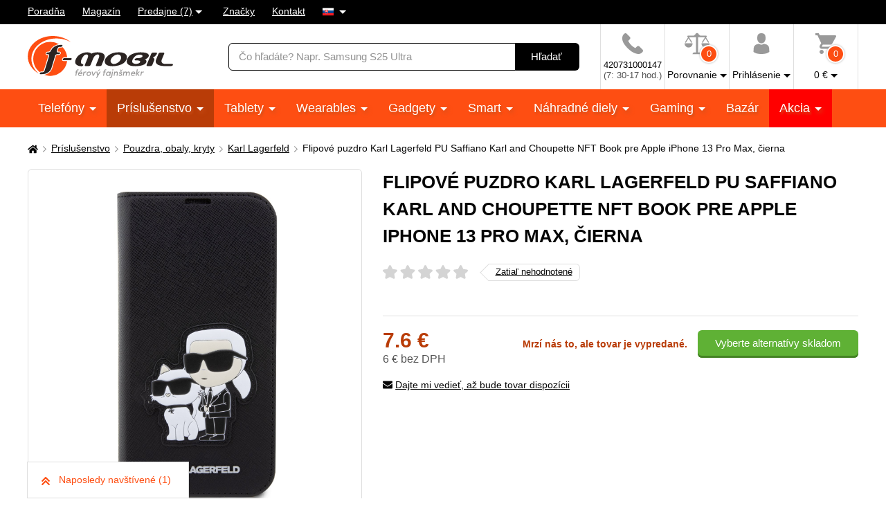

--- FILE ---
content_type: text/html; charset=UTF-8
request_url: https://www.f-mobil.sk/p/karl-lagerfeld-pu-saffiano-karl-and-choupette-nft-book-pouzdro-pro-iphone-13-pro-max-black
body_size: 31696
content:
<!DOCTYPE html>
<html lang="sk" class="no-js cc--light-funky">
<head>
	<meta charset="utf-8">
	<!--[if IE]><meta http-equiv="X-UA-Compatible" content="IE=edge,chrome=1"><![endif]-->
	<title>Flipové puzdro Karl Lagerfeld PU Saffiano Karl and Choupette NFT Book pre Apple iPhone 13 Pro Max, čierna | F-mobil.sk</title>
	<meta name="description" content="Značkové ochranné flipové puzdro Karl Lagerfeld PU Saffiano Karl a Choupette NFT Book s ikonickým logom je vyrobené presne">
	<script type="application/ld+json"> {
		"@context": "https://schema.org", "@type": "Organization",
		"url": "https://www.f-mobil.sk/",
		"logo": "https://styles.f-mobil.sk/web/img/logo_web.svg"
	} </script>

	<meta name="twitter:card" content="summary">
	<meta name="twitter:title" content="Flipové puzdro Karl Lagerfeld PU Saffiano Karl and Choupette NFT Book pre Apple iPhone 13 Pro Max, čierna | F-mobil.sk">
	<meta name="twitter:description" content="Značkové ochranné flipové puzdro Karl Lagerfeld PU Saffiano Karl a Choupette NFT Book s ikonickým logom je vyrobené presne">
	<meta name="twitter:image" content="https://www.f-mobil.sk/fbimage/?itemid=135928">

	<meta property="og:title" content="Flipové puzdro Karl Lagerfeld PU Saffiano Karl and Choupette NFT Book pre Apple iPhone 13 Pro Max, čierna | F-mobil.sk">
	<meta property="og:description" content="Značkové ochranné flipové puzdro Karl Lagerfeld PU Saffiano Karl a Choupette NFT Book s ikonickým logom je vyrobené presne">
	<meta property="og:image" content="https://www.f-mobil.sk/fbimage/?itemid=135928">
	<meta property="og:site_name" content="F-mobil.sk">
	<meta property="og:url" content="https://www.f-mobil.sk/p/karl-lagerfeld-pu-saffiano-karl-and-choupette-nft-book-pouzdro-pro-iphone-13-pro-max-black">
	<meta property="og:type" content="product">

	<link rel="stylesheet" href="https://styles.f-mobil.sk/web/20260122-110712/style.css" media="screen" lazyload>
	<link rel="stylesheet" href="https://styles.f-mobil.sk/web/20260122-110712/style-desktop.css" media="screen and (min-width: 768px)" lazyload>
	<link rel="stylesheet" href="/styles/cookie/cookieconsent.css" media="screen" lazyload>
		<link rel="stylesheet" href="https://styles.f-mobil.sk/web/20260122-110712/print.css" media="print" lazyload>
	<link rel="preload" as="script" href="https://styles.f-mobil.sk/web/js/libs5.js">
	<link rel="preload" as="script" href="https://styles.f-mobil.sk/web/20260122-110712/web.js">

	<link rel="apple-touch-icon" sizes="180x180" href="https://styles.f-mobil.sk/web/img/favicons/apple-touch-icon.png">
	<link rel="icon" type="image/png" sizes="32x32" href="https://styles.f-mobil.sk/web//img/favicons/favicon-32x32.png">
	<link rel="icon" type="image/png" sizes="16x16" href="https://styles.f-mobil.sk/web/img/favicons/favicon-16x16.png">
	<link rel="manifest" href="/site.webmanifest">
	<link rel="mask-icon" href="https://styles.f-mobil.sk/web/img/favicons/safari-pinned-tab.svg" color="#000000">
	<meta name="msapplication-TileColor" content="#000000">
	<meta name="theme-color" content="#ffffff">
	<meta name="msapplication-config" content="/browserconfig.xml">

	<meta name="viewport" content="width=device-width, initial-scale=1.0, minimum-scale=1.0, maximum-scale=1.0, user-scalable=0">
	<meta name="robots" content="index, follow">
	
	<script> (function () {
		var supportsCover = 'CSS' in window && typeof CSS.supports === 'function' && CSS.supports('object-fit: cover');
		var isTouch = ('ontouchstart' in window) || window.DocumentTouch && document instanceof DocumentTouch;
		var className = document.documentElement.className;
		className = className.replace('no-js', 'js'); className += (isTouch ? ' ' : ' no-') + 'touchevents'; className += (supportsCover ? ' ' : ' no-') + 'objectfit';
		document.documentElement.className = className;
	}());</script>
	<script>(function(a){_q=function(){return a;};$=function(f){typeof f==="function" && a.push(arguments);return $;};jQuery=$.ready=$;}([]));</script>

			<script> var GTMTag='GTM-5KCQCL', eshopLang='SK'; window.dataLayer = window.dataLayer || []; </script>
		</head>
<body>
	<p class="m-accessibility">
	<a href="#main" title="Prejsť k obsahu (Klávesová skratka: Alt + 2)" accesskey="2">Prejsť k obsahu</a>
	<span class="hide">|</span>
	<a href="#menu-main">Prejsť k hlavnému menu</a>
	<span class="hide">|</span>
	<a href="#form-search">Prejsť na vyhľadávanie</a>
</p>
<div class="overlay"></div>
<header role="banner" class="header compensate-for-scrollbar" data-header>
<div class="header__top">
<nav class="m-top">
<div class="row-main">
	<ul class="m-top__list">
		<li class="m-top__item"><a href="/poradna" class="m-top__link">Poradňa</a></li>
		<li class="m-top__item"><a href="/magazin" class="m-top__link">Magazín</a></li>
		<li class="m-top__item m-top__item--dropdown">
			<div class="dropdown">
				<a href="/page/prodejny" class="dropdown__toggle">Predajne (7)</a>
				<div class="dropdown__menu dropdown__menu--stores">
					<ul class="dropdown__list"><li class="dropdown__item"><a href="/page/prodejna?id=1" class="dropdown__link">Horažďovice</a></li><li class="dropdown__item"><a href="/page/prodejna?id=5" class="dropdown__link">Olomouc - Galerie Šantovka</a></li><li class="dropdown__item"><a href="/page/prodejna?id=2" class="dropdown__link">Plzeň - Galerie Slovany</a></li><li class="dropdown__item"><a href="/page/prodejna?id=3" class="dropdown__link">Plzeň - Plzeň Plaza</a></li><li class="dropdown__item"><a href="/page/prodejna?id=7" class="dropdown__link">Praha - OC Novo Plaza</a></li><li class="dropdown__item"><a href="/page/prodejna?id=4" class="dropdown__link">Strakonice</a></li><li class="dropdown__item"><a href="/page/prodejna?id=6" class="dropdown__link">Teplice - Galerie Teplice</a></li></ul>
				</div>
			</div>
		</li>
		<li class="m-top__item"><a href="/znacky" class="m-top__link">Značky</a></li>
		<li class="m-top__item"><a href="/page/kontakt" class="m-top__link">Kontakt</a></li>
				<li class="m-top__item m-top__item--dropdown">
			<div class="dropdown">
				<a href="#" class="dropdown__toggle u-no-decoration">
					<span class="icon-svg icon-svg--flag-sk ">
					<svg class="icon-svg__svg" xmlns:xlink="http://www.w3.org/1999/xlink">
					<use xlink:href="/styles/web/img/bg/icons-svg.svg#icon-flag-sk" x="0" y="0" width="100%" height="100%"></use>
					</svg>
					</span>
				</a>
				<div class="dropdown__menu dropdown__menu--lang">
					<ul class="dropdown__list">
						<li class="dropdown__item">
							<strong class="dropdown__link item-icon">
								<span class="icon-svg icon-svg--flag-cs item-icon__icon"><svg class="icon-svg__svg" xmlns:xlink="http://www.w3.org/1999/xlink"><use xlink:href="/styles/web/img/bg/icons-svg.svg#icon-flag-sk" x="0" y="0" width="100%" height="100%"></use></svg></span>
								Slovensky							</strong>
						</li>
						<li class="dropdown__item">
							<a href="https://www.f-mobil.cz/p/karl-lagerfeld-pu-saffiano-karl-and-choupette-nft-book-pouzdro-pro-iphone-13-pro-max-black" class="dropdown__link item-icon">
								<span class="icon-svg icon-svg--flag-cs item-icon__icon"><svg class="icon-svg__svg" xmlns:xlink="http://www.w3.org/1999/xlink"><use xlink:href="/styles/web/img/bg/icons-svg.svg#icon-flag-cs" x="0" y="0" width="100%" height="100%"></use></svg></span>
								Česky							</a>
						</li>
					</ul>
				</div>
			</div>
		</li>
			</ul>
</div>
</nav>
</div><div class="header__main">
	<div class="row-main">
		<div class="header__wrap">
			<p class="header__logo">
				<a href="/"><img src="https://styles.f-mobil.sk/web/img/logo_web.svg" alt="F-mobil" width="210" height="61"></a>
			</p>
			<div class="header__search">
				<form role="search" class="f-search" method="get" action="/search">
					<p class="inp inp--group">
						<span class="f-search__inp-fix inp-fix">
							<label for="search" class="inp-label u-vhide">Vyhľadávanie</label>
							<input type="text" class="inp-text" id="search" autocomplete="off" name="q" value="" placeholder="Čo hľadáte? Napr. Samsung S25 Ultra">
						</span>
						<span class="inp__append">
							<button class="btn btn--black" type="submit">
								<span class="btn__text">Hľadať</span>
							</button>
						</span>
					</p>
					<div class="f-search__suggest" data-suggest-content></div>
				</form>
			</div>			<div class="header__tools">
				<div class="m-tools">
					<ul class="m-tools__list">
						<li class="m-tools__item">
							<a href="tel:+420731000147" class="m-tools__link">
								<span class="m-tools__icon"><span class="icon-svg icon-svg--phone "><svg class="icon-svg__svg" xmlns:xlink="http://www.w3.org/1999/xlink"><use xlink:href="/styles/web/img/bg/icons-svg.svg#icon-phone" x="0" y="0" width="100%" height="100%"></use></svg></span></span>
								<span class="m-tools__label SK">420731000147 <span class="u-color-gray u-d-block">(7: 30-17 hod.)</span></span>
							</a>
						</li>
						<li class="m-tools__item">
							<a href="#" class="m-tools__link" data-toggle="comparison">
								<span class="m-tools__icon">
									<span class="icon-svg icon-svg--comparison"><svg class="icon-svg__svg" xmlns:xlink="http://www.w3.org/1999/xlink"><use xlink:href="/styles/web/img/bg/icons-svg.svg#icon-comparison" x="0" y="0" width="100%" height="100%"></use></svg></span>
									<span class="m-tools__badge">0</span>
								</span>
								<span class="m-tools__label m-tools__label--sub">Porovnanie</span>
							</a>
							<div class="m-tools__content m-tools__content--comparison" data-toggle-content="comparison">
								<div class="b-comparison">
																	<div class="b-comparison__empty">
	<h3>Ešte nemáte pridané produkty na porovnanie</h3>
	<p>
		Pridáte ich kliknutím na ikonku		<span class="icon-svg icon-svg--comparison"><svg class="icon-svg__svg" xmlns:xlink="http://www.w3.org/1999/xlink"><use xlink:href="/styles/web/img/bg/icons-svg.svg#icon-comparison" x="0" y="0" width="100%" height="100%"></use></svg></span>
		na výpise produktov alebo na detaile produktu. Porovnanie vám ukáže hlavné rozdiely medzi produktmi a lepšie si tak vyberiete.	</p>
</div>
																</div>
							</div>
						</li>
																		<li class="m-tools__item">
							<a href="/eshop/loginform" class="m-tools__link m-tools__link--sign-in" data-toggle="sign-in">
								<span class="m-tools__icon"><span class="icon-svg icon-svg--user"><svg class="icon-svg__svg" xmlns:xlink="http://www.w3.org/1999/xlink"><use xlink:href="/styles/web/img/bg/icons-svg.svg#icon-user" x="0" y="0" width="100%" height="100%"></use></svg></span></span>
								<span class="m-tools__label m-tools__label--sub">Prihlásenie</span>
							</a>
							<div class="m-tools__content m-tools__content--sign-in" data-toggle-content="sign-in">
								<div class="b-sign-in">
									<div class="b-sign-in__group">
										<form method="post" action="/eshop/login" class="b-sign-in__form f-sign-in u-mb-15">
											<p class="inp has-error">
												<label for="menu-login-email" class="inp-label">E-mail:</label>
												<span class="inp-fix">
													<input required type="email" id="menu-login-email" name="loginemail" class="inp-text">
												</span>
											</p>
											<p class="inp">
												<span class="grid grid--space-between">
													<span class="grid__cell size--auto">
														<label for="menu-login-password" class="inp-label">Heslo:</label>
													</span>
													<span class="grid__cell size--auto">
														<a href="/eshop/forgotpassword">Zabudnuté heslo</a>
													</span>
												</span>
												<span class="inp-fix">
													<input required type="password" id="menu-login-password" name="loginpassword" class="inp-text">
												</span>
											</p>
											<p><button class="btn btn--secondary btn--block" type="submit"><span class="btn__text">Prihlásiť sa</span></button></p>
										</form>
										<p class="u-text-center f-sign-in__consent u-mb-10">nebo</p>
										<p><a href="https://www.facebook.com/v6.0/dialog/oauth?scope=email&state=50d1b721c19b1b695c6b09b72f4fac76&response_type=code&approval_prompt=auto&redirect_uri=https%3A%2F%2Fwww.f-mobil.sk%2F%3Ffacebook%3D1&client_id=831551040197533" class="btn btn--facebook btn--block"><span class="btn__text"><span class="item-icon item-icon--md"><span class="icon-svg icon-svg--facebook item-icon__icon"><svg class="icon-svg__svg" xmlns:xlink="http://www.w3.org/1999/xlink"><use xlink:href="/styles/web/img/bg/icons-svg.svg#icon-facebook" x="0" y="0" width="100%" height="100%"></use></svg></span>Prihlásiť sa cez Facebook</span></span></a></p>
										<p class="f-sign-in__consent u-pt-10 u-mt-0 u-mb-0">Prihlásením súhlasíte sa <a href="/ochrana-osobnich-udaju-a-cookies" data-src="/ajax/item.php?id=58027" data-fancybox data-type="ajax">spracovaním osobných údajov</a>.</p>
									</div>
									<div class="b-sign-in__group b-sign-in__group--sign-up">
										<div>
											<h2 class="h3">Ešte nemáte účet? <br> Registrujte sa a získajte výhody</h2>
											<ul class="list-check">
												<li>Sledovanie stavu vašich objednávok</li>
												<li>Zaujímavé akčné ponuky</li>
												<li>Zľavy pre verných zákazníkov</li>
												<li>Zľavnená doprava</li>
											</ul>
										</div>
										<p><a href="/eshop/register" class="btn btn--block"><span class="btn__text">Registrovať sa</span></a></p>
									</div>
								</div>
							</div>
						</li>
												<li class="m-tools__item" data-toggle-hover>
							<a href="/eshop/basket" class="m-tools__link m-tools__link--cart" data-toggle="cart">
								<span class="m-tools__icon">
									<span class="icon-svg icon-svg--cart "><svg class="icon-svg__svg" xmlns:xlink="http://www.w3.org/1999/xlink"><use xlink:href="/styles/web/img/bg/icons-svg.svg#icon-cart" x="0" y="0" width="100%" height="100%"></use></svg></span>
									<span class="m-tools__badge" id="setnumproducts">0</span>
								</span>
								<span class="m-tools__label m-tools__label--sub"><span id="settotalprice">0</span>&nbsp;€</span>
							</a>
							<div class="m-tools__content m-tools__content--cart" data-toggle-content="cart">
								<div class="b-infobox" id="b-cart-content">
										<div class="b-cart-content">
		<div class="b-cart-content__wrap">
			<h2 class="b-cart-content__title h3">Váš košík je zatiaľ prázdny</h2>
			<p>Nie je to škoda? Ak potrebujete poradiť, využite <a href="/poradna">poradňu</a> našich fajnšmekrov. Alebo nám rovno zavolajte na <a href="tel:+420731000147">+420 731 000 147</a> .</p>
			<h2 class="b-cart-content__title h3">Ceny dopravy</h2>
			<table><tbody>
				<tr><td>Zásilkovna - sieť výdajných miest</td><td class="u-text-right">3.85&nbsp;€</td></tr><tr><td>Packeta - Kuriér na adresu</td><td class="u-text-right">4.95&nbsp;€</td></tr>			</tbody></table>
			<div class="benefit">
				<span class="icon-svg icon-svg--transport benefit__icon">
				<svg class="icon-svg__svg" xmlns:xlink="http://www.w3.org/1999/xlink">
					<use xlink:href="/styles/web/img/bg/icons-svg.svg#icon-transport" x="0" y="0" width="100%" height="100%"></use>
				</svg>
				</span>
				<p class="benefit__title">
					<strong class="h3">Doprava zdarma</strong> pri nákupe nad 40 €				</p>
			</div>
		</div>
	</div>
									</div>
							</div>						</li>
											</ul>
				</div>
			</div>

			<div class="header__toggle">
				<a href="#" class="header__toggle-btn" data-toggle-menu>
					<span class="icon-svg icon-svg--menu header__toggle-icon"><svg class="icon-svg__svg" xmlns:xlink="http://www.w3.org/1999/xlink"><use xlink:href="/styles/web/img/bg/icons-svg.svg#icon-menu" x="0" y="0" width="100%" height="100%"></use></svg></span>
					Menu				</a>
			</div>
		</div>
	</div>
</div>
<div id="ajaxMenu"><div class="header__menu">
	<nav role="navigation" id="menu-main" class="m-main">
		<div class="row-main">
		<ul class="m-main__list">
			<li class="m-main__item"><a href="/mobilni-telefony" class="m-main__link m-main__link--sub">Telefóny </a></li>
			<li class="m-main__item"><a href="/prislusenstvi" class="m-main__link m-main__link--sub" aria-current="page">Príslušenstvo </a></li>
			<li class="m-main__item"><a href="/tablety" class="m-main__link m-main__link--sub">Tablety </a></li>
			<li class="m-main__item"><a href="/wearables" class="m-main__link m-main__link--sub">Wearables </a></li>
			<li class="m-main__item"><a href="/gadgety" class="m-main__link m-main__link--sub">Gadgety </a></li>
			<li class="m-main__item"><a href="/smart" class="m-main__link m-main__link--sub">Smart </a></li>
			<li class="m-main__item"><a href="/nahradni-dily" class="m-main__link m-main__link--sub">Náhradné diely </a></li>
			<li class="m-main__item"><a href="/herni-zona" class="m-main__link m-main__link--sub">Gaming </a></li>
			<li class="m-main__item"><a href="/bazar" class="m-main__link">Bazár</a></li>
			<li class="m-main__item m-main__item--sale"><a href="/akce" class="m-main__link m-main__link--sub">Akcia </a></li>
		</ul>
		</div>
	</nav>
</div></div>
</header>
<main role="main" id="main" class="main">

<a href="#main" class="top js-link-slide">
	<span class="icon-svg icon-svg--arrow-up"><svg class="icon-svg__svg" xmlns:xlink="http://www.w3.org/1999/xlink"><use xlink:href="/styles/web/img/bg/icons-svg.svg#icon-arrow-up" x="0" y="0" width="100%" height="100%"></use></svg></span>
	<span class="top__text">hore</span>
</a>
<div class="row-main u-pt-20">
<nav aria-label="breadcrumb" class="m-breadcrumb u-mb-20">
	<p class="m-breadcrumb__wrap grid grid--middle grid--x-5">
		<strong class="u-vhide">Tu sa nachádzate:</strong>
		<a href="/" aria-label="Domů" class="m-breadcrumb__link grid__cell size--auto">
			<span class="icon-svg icon-svg--home "><svg class="icon-svg__svg" xmlns:xlink="http://www.w3.org/1999/xlink"><use xlink:href="/styles/web/img/bg/icons-svg.svg#icon-home" x="0" y="0" width="100%" height="100%"></use></svg></span>
		</a>
		<span class="m-breadcrumb__separator grid__cell size--auto"><span class="icon-svg icon-svg--angle-r "><svg class="icon-svg__svg" xmlns:xlink="http://www.w3.org/1999/xlink"><use xlink:href="/styles/web/img/bg/icons-svg.svg#icon-angle-r" x="0" y="0" width="100%" height="100%"></use></svg></span></span><a href="/prislusenstvi" class="m-breadcrumb__link grid__cell size--auto">Príslušenstvo</a><span class="m-breadcrumb__separator grid__cell size--auto"><span class="icon-svg icon-svg--angle-r "><svg class="icon-svg__svg" xmlns:xlink="http://www.w3.org/1999/xlink"><use xlink:href="/styles/web/img/bg/icons-svg.svg#icon-angle-r" x="0" y="0" width="100%" height="100%"></use></svg></span></span><a href="/pouzdra-na-mobily" class="m-breadcrumb__link grid__cell size--auto">Pouzdra, obaly, kryty</a><span class="m-breadcrumb__separator grid__cell size--auto"><span class="icon-svg icon-svg--angle-r "><svg class="icon-svg__svg" xmlns:xlink="http://www.w3.org/1999/xlink"><use xlink:href="/styles/web/img/bg/icons-svg.svg#icon-angle-r" x="0" y="0" width="100%" height="100%"></use></svg></span></span><a href="/pouzdra-na-mobily__karl-lagerfeld" class="m-breadcrumb__link grid__cell size--auto">Karl Lagerfeld</a><span class="m-breadcrumb__separator grid__cell size--auto u-hide@sm-down"><span class="icon-svg icon-svg--angle-r "><svg class="icon-svg__svg" xmlns:xlink="http://www.w3.org/1999/xlink"><use xlink:href="/styles/web/img/bg/icons-svg.svg#icon-angle-r" x="0" y="0" width="100%" height="100%"></use></svg></span></span><span class="m-breadcrumb__link grid__cell size--auto u-hide@sm-down">Flipové puzdro Karl Lagerfeld PU Saffiano Karl and Choupette NFT Book pre Apple iPhone 13 Pro Max, čierna</span>
		<script type="application/ld+json"> {
      		"@context": "https://schema.org",
      		"@type": "BreadcrumbList",
      		"itemListElement": [
				{ "@type": "ListItem", "position": 1, "name": "Príslušenstvo", "item": "https://www.f-mobil.sk/prislusenstvi" },
				{ "@type": "ListItem", "position": 2, "name": "Pouzdra, obaly, kryty", "item": "https://www.f-mobil.sk/pouzdra-na-mobily" },
				{ "@type": "ListItem", "position": 3, "name": "Karl Lagerfeld", "item": "https://www.f-mobil.sk/pouzdra-na-mobily__karl-lagerfeld" },
				{ "@type": "ListItem", "position": 4, "name": "Flipové puzdro Karl Lagerfeld PU Saffiano Karl and Choupette NFT Book pre Apple iPhone 13 Pro Max, čierna", "item": "https://www.f-mobil.sk/p/karl-lagerfeld-pu-saffiano-karl-and-choupette-nft-book-pouzdro-pro-iphone-13-pro-max-black" }
		]} </script>
			</p>
</nav>
			<div class="grid grid--x-30 u-mb-60@md">
				<div class="grid__cell size--5-12@lg">
					<h1 class="u-hide@lg-up">Flipové puzdro Karl Lagerfeld PU Saffiano Karl and Choupette NFT Book pre Apple iPhone 13 Pro Max, čierna</h1>
					<div class="b-gallery">
							<div class="b-gallery__main">
			<div class="b-gallery__badges">
																															</div>
												<div class="b-gallery__list grid grid--scroll grid--x-0">
				<div class="b-gallery__item grid__cell grid__cell--eq">
						<a href="#" data-fancybox data-type="ajax" data-src="/ajax/photo-video.php?id=135928" class="img b-gallery__link">
							<span class="img__holder"><img src="https://media.f-mobil.sk/produkty/135928/karl-lagerfeld-pu-saffiano-karl-and-choupette-nft-book-pouzdro-pro-iphone-13-pro-max-black-2.jpg" alt="Karl Lagerfeld PU Saffiano Karl and Choupette NFT Book Pouzdro pro iPhone 13 Pro Max Black" class="b-gallery__img"></span>
						</a>
					</div><div class="b-gallery__item grid__cell grid__cell--eq">
						<a href="#" data-fancybox data-type="ajax" data-src="/ajax/photo-video.php?id=135928" class="img b-gallery__link">
							<span class="img__holder"><img src="https://media.f-mobil.sk/produkty/135928/karl-lagerfeld-pu-saffiano-karl-and-choupette-nft-book-pouzdro-pro-iphone-13-pro-max-black-1.jpg" alt="Karl Lagerfeld PU Saffiano Karl and Choupette NFT Book Pouzdro pro iPhone 13 Pro Max Black" class="b-gallery__img"></span>
						</a>
					</div><div class="b-gallery__item grid__cell grid__cell--eq">
						<a href="#" data-fancybox data-type="ajax" data-src="/ajax/photo-video.php?id=135928" class="img b-gallery__link">
							<span class="img__holder"><img src="https://media.f-mobil.sk/produkty/135928/karl-lagerfeld-pu-saffiano-karl-and-choupette-nft-book-pouzdro-pro-iphone-13-pro-max-black-3.jpg" alt="Karl Lagerfeld PU Saffiano Karl and Choupette NFT Book Pouzdro pro iPhone 13 Pro Max Black" class="b-gallery__img"></span>
						</a>
					</div><div class="b-gallery__item grid__cell grid__cell--eq">
						<a href="#" data-fancybox data-type="ajax" data-src="/ajax/photo-video.php?id=135928" class="img b-gallery__link">
							<span class="img__holder"><img src="https://media.f-mobil.sk/produkty/135928/karl-lagerfeld-pu-saffiano-karl-and-choupette-nft-book-pouzdro-pro-iphone-13-pro-max-black-4.jpg" alt="Karl Lagerfeld PU Saffiano Karl and Choupette NFT Book Pouzdro pro iPhone 13 Pro Max Black" class="b-gallery__img"></span>
						</a>
					</div><div class="b-gallery__item grid__cell grid__cell--eq">
						<a href="#" data-fancybox data-type="ajax" data-src="/ajax/photo-video.php?id=135928" class="img b-gallery__link">
							<span class="img__holder"><img src="https://media.f-mobil.sk/produkty/135928/karl-lagerfeld-pu-saffiano-karl-and-choupette-nft-book-pouzdro-pro-iphone-13-pro-max-black-5.jpg" alt="Karl Lagerfeld PU Saffiano Karl and Choupette NFT Book Pouzdro pro iPhone 13 Pro Max Black" class="b-gallery__img"></span>
						</a>
					</div><div class="b-gallery__item grid__cell grid__cell--eq">
						<a href="#" data-fancybox data-type="ajax" data-src="/ajax/photo-video.php?id=135928" class="img b-gallery__link">
							<span class="img__holder"><img src="https://media.f-mobil.sk/produkty/135928/karl-lagerfeld-pu-saffiano-karl-and-choupette-nft-book-pouzdro-pro-iphone-13-pro-max-black-6.jpg" alt="Karl Lagerfeld PU Saffiano Karl and Choupette NFT Book Pouzdro pro iPhone 13 Pro Max Black" class="b-gallery__img"></span>
						</a>
					</div>			</div>
			<p class="b-gallery__btns">
				<a href="#" class="b-gallery__prev" aria-label="Předchozí">
					<span class="icon-svg icon-svg--angle-l "><svg class="icon-svg__svg" xmlns:xlink="http://www.w3.org/1999/xlink"><use xlink:href="/styles/web/img/bg/icons-svg.svg#icon-angle-l" x="0" y="0" width="100%" height="100%"></use></svg></span>
				</a>
				<a href="#" class="b-gallery__next" aria-label="Následující">
					<span class="icon-svg icon-svg--angle-r "><svg class="icon-svg__svg" xmlns:xlink="http://www.w3.org/1999/xlink"><use xlink:href="/styles/web/img/bg/icons-svg.svg#icon-angle-r" x="0" y="0" width="100%" height="100%"></use></svg></span>
				</a>
			</p>
		</div>
				<div class="b-gallery__thumbs u-mb-20 u-hide@sm-down">
		<ul class="b-gallery__thumblist grid grid--x-10 grid--y-10">
		<li class="b-gallery__thumbitem b-gallery__thumbitem--active grid__cell is-active">
				<a href="https://media.f-mobil.sk/produkty/135928/2_thumb_karl-lagerfeld-pu-saffiano-karl-and-choupette-nft-book-pouzdro-pro-iphone-13-pro-max-black-2.jpg" class="b-gallery__thumblink img"><span class="img__holder">
					<img alt="Karl Lagerfeld PU Saffiano Karl and Choupette NFT Book Pouzdro pro iPhone 13 Pro Max Black" src="https://media.f-mobil.sk/produkty/135928/1_thumb_karl-lagerfeld-pu-saffiano-karl-and-choupette-nft-book-pouzdro-pro-iphone-13-pro-max-black-2.jpg" >
				</span></a>
			</li><li class="b-gallery__thumbitem b-gallery__thumbitem--active grid__cell">
				<a href="https://media.f-mobil.sk/produkty/135928/2_thumb_karl-lagerfeld-pu-saffiano-karl-and-choupette-nft-book-pouzdro-pro-iphone-13-pro-max-black-1.jpg" class="b-gallery__thumblink img"><span class="img__holder">
					<img alt="Karl Lagerfeld PU Saffiano Karl and Choupette NFT Book Pouzdro pro iPhone 13 Pro Max Black" src="https://media.f-mobil.sk/produkty/135928/1_thumb_karl-lagerfeld-pu-saffiano-karl-and-choupette-nft-book-pouzdro-pro-iphone-13-pro-max-black-1.jpg" >
				</span></a>
			</li><li class="b-gallery__thumbitem b-gallery__thumbitem--active grid__cell">
				<a href="https://media.f-mobil.sk/produkty/135928/2_thumb_karl-lagerfeld-pu-saffiano-karl-and-choupette-nft-book-pouzdro-pro-iphone-13-pro-max-black-3.jpg" class="b-gallery__thumblink img"><span class="img__holder">
					<img alt="Karl Lagerfeld PU Saffiano Karl and Choupette NFT Book Pouzdro pro iPhone 13 Pro Max Black" src="https://media.f-mobil.sk/produkty/135928/1_thumb_karl-lagerfeld-pu-saffiano-karl-and-choupette-nft-book-pouzdro-pro-iphone-13-pro-max-black-3.jpg" >
				</span></a>
			</li><li class="b-gallery__thumbitem b-gallery__thumbitem--active grid__cell">
				<a href="https://media.f-mobil.sk/produkty/135928/2_thumb_karl-lagerfeld-pu-saffiano-karl-and-choupette-nft-book-pouzdro-pro-iphone-13-pro-max-black-4.jpg" class="b-gallery__thumblink img"><span class="img__holder">
					<img alt="Karl Lagerfeld PU Saffiano Karl and Choupette NFT Book Pouzdro pro iPhone 13 Pro Max Black" src="https://media.f-mobil.sk/produkty/135928/1_thumb_karl-lagerfeld-pu-saffiano-karl-and-choupette-nft-book-pouzdro-pro-iphone-13-pro-max-black-4.jpg" >
				</span></a>
			</li><li class="b-gallery__thumbitem b-gallery__thumbitem--active grid__cell">
				<a href="https://media.f-mobil.sk/produkty/135928/2_thumb_karl-lagerfeld-pu-saffiano-karl-and-choupette-nft-book-pouzdro-pro-iphone-13-pro-max-black-5.jpg" class="b-gallery__thumblink img"><span class="img__holder">
					<img alt="Karl Lagerfeld PU Saffiano Karl and Choupette NFT Book Pouzdro pro iPhone 13 Pro Max Black" src="https://media.f-mobil.sk/produkty/135928/1_thumb_karl-lagerfeld-pu-saffiano-karl-and-choupette-nft-book-pouzdro-pro-iphone-13-pro-max-black-5.jpg" >
				</span></a>
			</li>			<li class="b-gallery__thumbitem grid__cell">
			<a href="#" data-fancybox data-type="ajax" data-src="/ajax/photo-video.php?id=135928" class="b-gallery__thumblink b-gallery__thumblink--more">
				<span class="b-gallery__thumblink-inner">
					<span class="item-icon item-icon--top">
						<span class="icon-svg icon-svg--camera item-icon__icon"><svg class="icon-svg__svg" xmlns:xlink="http://www.w3.org/1999/xlink"><use xlink:href="/styles/web/img/bg/icons-svg.svg#icon-camera" x="0" y="0" width="100%" height="100%"></use></svg></span>
						+1 Ďalšie					</span>
				</span>
			</a>
			</li>
				</ul>
		</div>
							</div>
				</div>
				<div class="grid__cell size--7-12@lg">
					<div class="u-mb-20 u-mb-30@md">
						<h1 class="u-hide@md-down">Flipové puzdro Karl Lagerfeld PU Saffiano Karl and Choupette NFT Book pre Apple iPhone 13 Pro Max, čierna</h1>
						<div class="grid grid--space-between">
							<div class="grid__cell size--auto">
								<a href="#tab-rating" class="b-rating b-rating--link grid grid--middle grid--x-15 u-mb-20 js-link-slide">
									<span class="rating rating--big grid__cell size--auto u-mb-0">
									<span class="rating__number" aria-label="Hodnocení: Zatiaľ nehodnotené%">
											<span class="rating__stars"><img src="/styles/svg/stars.svg"></span>
											<span class="rating__stars rating__stars--active" style="width: 0%;"><img src="/styles/svg/stars_active.svg"></span>
									</span>
									</span>
									<span class="grid__cell size--auto">
										<span class="btn btn--arrow">
											<span class="btn__text">
												Zatiaľ nehodnotené											</span>
										</span>
									</span>
								</a>
							</div>
													</div>
											</div> <!-- // u-mb-20 u-mb-30@md -->

										<div class="b-bordered b-bordered--full-width b-bordered--top u-pt-20 u-pb-20">
																<div class="grid grid--middle grid--space-between@md grid--center u-mb-15">
			<p class="price grid__cell size--auto u-text-left@md u-text-center u-mb-25 u-mb-0@md">
								<span class="price__current">
					7.6&nbsp;€				</span>
				<span class="price__no-vat u-color-gray">
					6&nbsp;€ bez DPH				</span>
			</p>
			<div class="grid__cell size--auto">
										<div class="grid grid--x-15 grid--middle">
							<div class="grid__cell size--auto">
								<p class="u-color-red"><strong>Mrzí nás to, ale tovar je vypredané.</strong></p>
							</div>
							<div class="grid__cell size--auto">
								<p><a href="#tab-similar" class="btn btn--secondary"><span class="btn__text">Vyberte alternatívy skladom</span></a></p>
							</div>
						</div>
								</div>
		</div>
		<script> $(function(){
			var selectInst = $("#variantaSelect").data('select2');
			if (typeof selectInst != 'undefined') selectInst.$results.on('mousedown', function (e) {
				if (e.target.nodeName == 'A') {
					e.preventDefault();
					$(e.target).trigger('click');
					return false;
				}
			});
			$(document).on('change','#variantaSelect',function(){
				window.location.href = $('#variantaSelect option:selected').data('url');
			});
		});</script>						<p>
							<a href="#" class="item-icon" data-fancybox="" data-type="ajax" data-src="/ajax/watchdog.php?id=135928">
								<span class="icon-svg icon-svg--envelope item-icon__icon"><svg class="icon-svg__svg" xmlns:xlink="http://www.w3.org/1999/xlink"><use xlink:href="/styles/web/img/bg/icons-svg.svg#icon-envelope" x="0" y="0" width="100%" height="100%"></use></svg></span>
								Dajte mi vedieť, až bude tovar dispozícii							</a>
						</p>
					</div>
									</div> <!-- // grid__cell size--7-12@lg -->

			</div>


			<div class="u-hide@sm-down">
				<div class="b-benefits b-benefits--no-space u-mb-40 u-mb-60@lg">
					<div class="b-benefits__list grid grid--x-15 grid--y-20 grid--middle">
					<div class="b-benefits__item grid__cell size--12-12 size--6-12@md size--3-12@lg size--autogrow@xl grid grid--x-15">
	<p class="b-benefits__left grid__cell size--2-12 u-text-center size--3-12@lg">18</p>
	<p class="b-benefits__text grid__cell size--10-12 size--9-12@lg">
		<strong>Skúsení špecialisti</strong>
		<br>
		máme viac ako 18 rokov skúseností	</p>
</div>
<div class="b-benefits__item grid__cell size--12-12 size--6-12@md size--3-12@lg size--autogrow@xl grid grid--x-15">
	<span class="grid__cell size--2-12 u-text-center size--3-12@lg">
		<span class="icon-svg icon-svg--check-circle-light b-benefits__icon"><svg class="icon-svg__svg" xmlns:xlink="http://www.w3.org/1999/xlink"><use xlink:href="/styles/web/img/bg/icons-svg.svg#icon-check-circle-light" x="0" y="0" width="100%" height="100%"></use></svg></span>
	</span>
	<p class="b-benefits__text grid__cell size--10-12 size--9-12@lg">
		<strong>Autorizovaný predajca</strong>
		<br>
		predávame tovar z oficiálnej CZ/SK distribúcie	</p>
</div>
<div class="b-benefits__item grid__cell size--12-12 size--6-12@md size--3-12@lg size--autogrow@xl grid grid--x-15">
	<span class="grid__cell size--2-12 u-text-center size--3-12@lg">
		<span class="icon-svg icon-svg--rocket b-benefits__icon"><svg class="icon-svg__svg" xmlns:xlink="http://www.w3.org/1999/xlink"><use xlink:href="/styles//web/img/bg/icons-svg.svg#icon-rocket" x="0" y="0" width="100%" height="100%"></use></svg></span>
	</span>
	<p class="b-benefits__text grid__cell size--10-12 size--9-12@lg">
		<strong>Fakt rýchle dodanie</strong>
		<br>
		tovar skladom posielame do 24 hodín	</p>
</div>
<div class="b-benefits__item grid__cell size--12-12 size--6-12@md size--3-12@lg size--autogrow@xl grid grid--x-15">
	<p class="b-benefits__left grid__cell size--2-12 u-text-center size--3-12@lg">
		7	</p>
	<p class="b-benefits__text grid__cell size--10-12 size--9-12@lg">
		<strong>F-Mobil predajní</strong>
		<br>
		<a href="/page/prodejny">príďte sa poradiť</a>
	</p>
</div>					</div>
				</div>
			</div>

			<div id="tab-accessories">
				<h2 class="h1 h1--sm u-mb-30">Ďalší příslušensví pre					Apple iPhone 13 Pro Max										(169)</h2>
				<div class="grid grid--x-20 js-tabs">
					<div class="grid__cell size--4-12@md size--3-12@lg u-mb-30 u-print-hide">
								<nav role="navigation" class="m-tabs">
		<div class="m-tabs__arrow"></div>
		<ul class="m-tabs__list">
			<li class="m-tabs__item"><a href="#tab-acc-1" class="m-tabs__link item-icon item-icon--lg js-tabs__link is-active"><span class="icon-svg icon-svg--ic_obaly item-icon__icon"><svg class="icon-svg__svg" xmlns:xlink="http://www.w3.org/1999/xlink"><use xlink:href="/styles/web/img/bg/icons-svg.svg#icon-ic_obaly" x="0" y="0" width="100%" height="100%"></use> </svg></span>Púzdra a obaly (93)</a></li><li class="m-tabs__item"><a href="#tab-acc-2" class="m-tabs__link item-icon item-icon--lg js-tabs__link"><span class="icon-svg icon-svg--ic_skla item-icon__icon"><svg class="icon-svg__svg" xmlns:xlink="http://www.w3.org/1999/xlink"><use xlink:href="/styles/web/img/bg/icons-svg.svg#icon-ic_skla" x="0" y="0" width="100%" height="100%"></use> </svg></span>Tvrdená skla (38)</a></li><li class="m-tabs__item"><a href="#tab-acc-3" class="m-tabs__link item-icon item-icon--lg js-tabs__link"><span class="icon-svg icon-svg--ic_skla item-icon__icon"><svg class="icon-svg__svg" xmlns:xlink="http://www.w3.org/1999/xlink"><use xlink:href="/styles/web/img/bg/icons-svg.svg#icon-ic_skla" x="0" y="0" width="100%" height="100%"></use> </svg></span>Ochranné fólie (2)</a></li><li class="m-tabs__item"><a href="#tab-acc-4" class="m-tabs__link item-icon item-icon--lg js-tabs__link"><span class="icon-svg icon-svg--ic_dily item-icon__icon"><svg class="icon-svg__svg" xmlns:xlink="http://www.w3.org/1999/xlink"><use xlink:href="/styles/web/img/bg/icons-svg.svg#icon-ic_dily" x="0" y="0" width="100%" height="100%"></use> </svg></span>Náhradné diely (5)</a></li><li class="m-tabs__item"><a href="#tab-acc-5" class="m-tabs__link item-icon item-icon--lg js-tabs__link"><span class="icon-svg icon-svg--ic_baterie item-icon__icon"><svg class="icon-svg__svg" xmlns:xlink="http://www.w3.org/1999/xlink"><use xlink:href="/styles/web/img/bg/icons-svg.svg#icon-ic_baterie" x="0" y="0" width="100%" height="100%"></use> </svg></span>Baterie (1)</a></li><li class="m-tabs__item"><a href="#tab-acc-6" class="m-tabs__link item-icon item-icon--lg js-tabs__link"><span class="icon-svg icon-svg--ic_nabijecky item-icon__icon"><svg class="icon-svg__svg" xmlns:xlink="http://www.w3.org/1999/xlink"><use xlink:href="/styles/web/img/bg/icons-svg.svg#icon-ic_nabijecky" x="0" y="0" width="100%" height="100%"></use> </svg></span>Nabijačky (7)</a></li><li class="m-tabs__item"><a href="#tab-acc-7" class="m-tabs__link item-icon item-icon--lg js-tabs__link"><span class="icon-svg icon-svg--ic_kabely item-icon__icon"><svg class="icon-svg__svg" xmlns:xlink="http://www.w3.org/1999/xlink"><use xlink:href="/styles/web/img/bg/icons-svg.svg#icon-ic_kabely" x="0" y="0" width="100%" height="100%"></use> </svg></span>Káble (7)</a></li><li class="m-tabs__item"><a href="#tab-acc-8" class="m-tabs__link item-icon item-icon--lg js-tabs__link"><span class="icon-svg icon-svg--ic_drzaky item-icon__icon"><svg class="icon-svg__svg" xmlns:xlink="http://www.w3.org/1999/xlink"><use xlink:href="/styles/web/img/bg/icons-svg.svg#icon-ic_drzaky" x="0" y="0" width="100%" height="100%"></use> </svg></span>Držiaky do auta (2)</a></li><li class="m-tabs__item"><a href="#tab-acc-9" class="m-tabs__link item-icon item-icon--lg js-tabs__link"><span class="icon-svg icon-svg--ic_handsfree item-icon__icon"><svg class="icon-svg__svg" xmlns:xlink="http://www.w3.org/1999/xlink"><use xlink:href="/styles/web/img/bg/icons-svg.svg#icon-ic_handsfree" x="0" y="0" width="100%" height="100%"></use> </svg></span>Handsfree (2)</a></li><li class="m-tabs__item"><a href="#tab-acc-10" class="m-tabs__link item-icon item-icon--lg js-tabs__link"><span class="icon-svg icon-svg--ic_sluchatka item-icon__icon"><svg class="icon-svg__svg" xmlns:xlink="http://www.w3.org/1999/xlink"><use xlink:href="/styles/web/img/bg/icons-svg.svg#icon-ic_sluchatka" x="0" y="0" width="100%" height="100%"></use> </svg></span>Slúchadlá (2)</a></li><li class="m-tabs__item"><a href="#tab-acc-11" class="m-tabs__link item-icon item-icon--lg js-tabs__link"><span class="icon-svg icon-svg--ic_repro item-icon__icon"><svg class="icon-svg__svg" xmlns:xlink="http://www.w3.org/1999/xlink"><use xlink:href="/styles/web/img/bg/icons-svg.svg#icon-ic_repro" x="0" y="0" width="100%" height="100%"></use> </svg></span>Reproduktory (3)</a></li><li class="m-tabs__item"><a href="#tab-acc-12" class="m-tabs__link item-icon item-icon--lg js-tabs__link"><span class="icon-svg icon-svg--ic_selfie item-icon__icon"><svg class="icon-svg__svg" xmlns:xlink="http://www.w3.org/1999/xlink"><use xlink:href="/styles/web/img/bg/icons-svg.svg#icon-ic_selfie" x="0" y="0" width="100%" height="100%"></use> </svg></span>Selfie tyče (2)</a></li><li class="m-tabs__item"><a href="#tab-acc-13" class="m-tabs__link item-icon item-icon--lg js-tabs__link"><span class="icon-svg icon-svg--ic_poukazy item-icon__icon"><svg class="icon-svg__svg" xmlns:xlink="http://www.w3.org/1999/xlink"><use xlink:href="/styles/web/img/bg/icons-svg.svg#icon-ic_poukazy" x="0" y="0" width="100%" height="100%"></use> </svg></span>Dárkové poukazy (3)</a></li><li class="m-tabs__item"><a href="#tab-acc-14" class="m-tabs__link item-icon item-icon--lg js-tabs__link"><span class="icon-svg icon-svg--ic_ostatni item-icon__icon"><svg class="icon-svg__svg" xmlns:xlink="http://www.w3.org/1999/xlink"><use xlink:href="/styles/web/img/bg/icons-svg.svg#icon-ic_ostatni" x="0" y="0" width="100%" height="100%"></use> </svg></span>Ostatní (2)</a></li><li class="m-tabs__more"><a href="#" class="m-tabs__link item-icon item-icon--lg"><span class="icon-svg icon-svg--ic_ostatni item-icon__icon"><svg class="icon-svg__svg" xmlns:xlink="http://www.w3.org/1999/xlink"><use xlink:href="/styles/web/img/bg/icons-svg.svg#icon-ic_ostatni" x="0" y="0" width="100%" height="100%"></use> </svg></span><span class="m-tabs__show-more">Zobraziť viac</span> <span class="m-tabs__show-less">Zobraziť menej</span> </a></li>		</ul>
		</nav>
							</div>
					<div class="grid__cell size--8-12@md size--9-12@lg">
									<div id="tab-acc-1" class="js-tabs__fragment is-active">
				<h3 class="u-js-hide h1 h1--sm">Púzdra a obaly (93)</h3>
				<section role="region" class="c-products c-products--carousel c-products--separator  c-products--show-all u-mb-60 " data-tablet-slides="2" data-desktop-slides="3">
					<div class="c-products__wrap">
						<div class="c-products__list grid grid--y-60 grid--scroll c-products__scroll">
						<div class="c-products__item grid__cell grid__cell--eq size--6-12@sm size--4-12@lg">		<article role="article" class="b-product b-product--w-separators js-element-clickable__link" data-href="https://www.f-mobil.sk/p/ochranny-kryt-interphone-quiklox-pro-apple-iphone-13-pro-max-cerne">
				<div class="b-product__head js-element-clickable">
			<a href="https://www.f-mobil.sk/p/ochranny-kryt-interphone-quiklox-pro-apple-iphone-13-pro-max-cerne" class="b-product__link">
				<h3 class="b-product__title">Ochranný kryt Interphone QUIKLOX pre Apple iPhone 13 Pro Max, čierna</h3>
				<figure class="b-product__img-wrap">
					<p class="b-product__img img img--4-3"><span class="img__holder"><img alt="Ochranný kryt Interphone QUIKLOX pre Apple iPhone 13 Pro Max, čierna" data-src="https://media.f-mobil.sk/produkty/124176/2_thumb_ochranny-kryt-interphone-quiklox-pro-apple-iphone-13-pro-max-cerne-1.jpg" class="lozad"></span>
					</p>
					<p class="b-product__badges">
																																															</p>
																																		</figure>
			</a>
								</div>


		
		<div class="b-product__desc js-element-clickable">
			<p>Špeciálny kryt Interphone Quiklox pre motorkárov, ktorí využívajú držiaky s Quiklox</p>		</div>

		<p class="b-product__stock">
			<span class="b-product__stock-inner">
				<strong class="u-color-green">Skladom > 10&nbsp;ks</strong>,
				odošleme zajtra							</span>
		</p>		
				<p class="b-product__price b-product__price--inline js-element-clickable">
			<span class="b-product__price-inner">
								<span>21.55&nbsp;€</span>
			</span>
		</p>
		<form method="post" action="/eshop/add" class="add-to-cart is-product-list">
			<input type="hidden" value="124176" name="productno">
			<div class="grid grid--x-15 grid--y-10 grid--space-between">
				<div class="grid__cell size--auto">
					<p class="inp inp--group inp--count u-mb-0 b-product__inp-count">
						<span class="inp__preppend"><a href="#" class="btn btn--count" data-add="-1"><span class="btn__text">-</span></a></span>
						<span class="inp-fix">
							<label class="inp-label u-vhide">Počet položiek</label>
							<input type="number" class="inp-text inp-text--count" name="ks" value="1" min="1">
						</span>
						<span class="inp__append"><a href="#" class="btn btn--count" data-add="1"><span class="btn__text">+</span></a></span>
					</p>
				</div>
				<div class="grid__cell size--auto">
					<p class="u-mb-0"><button type="submit" class="btn btn--secondary b-product__btn"><span class="btn__text">Pridať do košíka</span></button></p>
				</div>
			</div>
		</form>		</p>
				</article>
		</div><div class="c-products__item grid__cell grid__cell--eq size--6-12@sm size--4-12@lg">		<article role="article" class="b-product b-product--w-separators js-element-clickable__link" data-href="https://www.f-mobil.sk/p/pouzdro-fixed-pure-neck-s-cernou-snurkou-na-krk-pro-apple-iphone-13-pro-max">
				<div class="b-product__head js-element-clickable">
			<a href="https://www.f-mobil.sk/p/pouzdro-fixed-pure-neck-s-cernou-snurkou-na-krk-pro-apple-iphone-13-pro-max" class="b-product__link">
				<h3 class="b-product__title">Púzdro FIXED Pure Neck s čiernou šnúrkou na krk pre Apple iPhone 13 Pro Max</h3>
				<figure class="b-product__img-wrap">
					<p class="b-product__img img img--4-3"><span class="img__holder"><img alt="Púzdro FIXED Pure Neck s čiernou šnúrkou na krk pre Apple iPhone 13 Pro Max" data-src="https://media.f-mobil.sk/produkty/124196/2_thumb_c.jpg" class="lozad"></span>
					</p>
					<p class="b-product__badges">
																																															</p>
																																		</figure>
			</a>
								</div>


		
		<div class="b-product__desc js-element-clickable">
			<p>Štýlové puzdro FIXED Pure Neck pre Apple iPhone 13 Pro Max je vychytávka, ktorá vám</p>		</div>

		<p class="b-product__stock">
			<span class="b-product__stock-inner">
				<strong class="u-color-green">Skladom 1&nbsp;ks</strong>,
				odošleme zajtra							</span>
		</p>		
				<p class="b-product__price b-product__price--inline js-element-clickable">
			<span class="b-product__price-inner">
								<span>15.69&nbsp;€</span>
			</span>
		</p>
		<form method="post" action="/eshop/add" class="add-to-cart is-product-list">
			<input type="hidden" value="124196" name="productno">
			<div class="grid grid--x-15 grid--y-10 grid--space-between">
				<div class="grid__cell size--auto">
					<p class="inp inp--group inp--count u-mb-0 b-product__inp-count">
						<span class="inp__preppend"><a href="#" class="btn btn--count" data-add="-1"><span class="btn__text">-</span></a></span>
						<span class="inp-fix">
							<label class="inp-label u-vhide">Počet položiek</label>
							<input type="number" class="inp-text inp-text--count" name="ks" value="1" min="1">
						</span>
						<span class="inp__append"><a href="#" class="btn btn--count" data-add="1"><span class="btn__text">+</span></a></span>
					</p>
				</div>
				<div class="grid__cell size--auto">
					<p class="u-mb-0"><button type="submit" class="btn btn--secondary b-product__btn"><span class="btn__text">Pridať do košíka</span></button></p>
				</div>
			</div>
		</form>		</p>
				</article>
		</div><div class="c-products__item grid__cell grid__cell--eq size--6-12@sm size--4-12@lg">		<article role="article" class="b-product b-product--w-separators js-element-clickable__link" data-href="https://www.f-mobil.sk/p/pouzdro-aligator-mag-skin-iphone-13-pro-max">
				<div class="b-product__head js-element-clickable">
			<a href="https://www.f-mobil.sk/p/pouzdro-aligator-mag-skin-iphone-13-pro-max" class="b-product__link">
				<h3 class="b-product__title">Ochranné púzdro ALIGATOR Mag-Skin pre Apple iPhone 13 Pre Max</h3>
				<figure class="b-product__img-wrap">
					<p class="b-product__img img img--4-3"><span class="img__holder"><img alt="Ochranné púzdro ALIGATOR Mag-Skin pre Apple iPhone 13 Pre Max" data-src="https://media.f-mobil.sk/produkty/120266/2_thumb_pouzdro-aligator-mag-skin-iphone-13-pro-max-1.jpg" class="lozad"></span>
					</p>
					<p class="b-product__badges">
																																															</p>
																																		</figure>
			</a>
								</div>


		
		<div class="b-product__desc js-element-clickable">
			<p>Ochranné puzdro Aligator Mag-Skin pre mobilný telefón Apple iPhone 13 Pro Max . Obal</p>		</div>

		<p class="b-product__stock">
			<span class="b-product__stock-inner">
				<strong class="u-color-green">Skladom > 10&nbsp;ks</strong>,
				odošleme zajtra							</span>
		</p>		
				<p class="b-product__price b-product__price--inline js-element-clickable">
			<span class="b-product__price-inner">
								<span>12.55&nbsp;€</span>
			</span>
		</p>
		<form method="post" action="/eshop/add" class="add-to-cart is-product-list">
			<input type="hidden" value="120266" name="productno">
			<div class="grid grid--x-15 grid--y-10 grid--space-between">
				<div class="grid__cell size--auto">
					<p class="inp inp--group inp--count u-mb-0 b-product__inp-count">
						<span class="inp__preppend"><a href="#" class="btn btn--count" data-add="-1"><span class="btn__text">-</span></a></span>
						<span class="inp-fix">
							<label class="inp-label u-vhide">Počet položiek</label>
							<input type="number" class="inp-text inp-text--count" name="ks" value="1" min="1">
						</span>
						<span class="inp__append"><a href="#" class="btn btn--count" data-add="1"><span class="btn__text">+</span></a></span>
					</p>
				</div>
				<div class="grid__cell size--auto">
					<p class="u-mb-0"><button type="submit" class="btn btn--secondary b-product__btn"><span class="btn__text">Pridať do košíka</span></button></p>
				</div>
			</div>
		</form>		</p>
				</article>
		</div><div class="c-products__item grid__cell grid__cell--eq size--6-12@sm size--4-12@lg">		<article role="article" class="b-product b-product--w-separators js-element-clickable__link" data-href="https://www.f-mobil.sk/p/karl-lagerfeld-and-choupette-liquid-silicone-zadni-kryt-s-magsafe-pro-iphone-13-pro-max-pink">
				<div class="b-product__head js-element-clickable">
			<a href="https://www.f-mobil.sk/p/karl-lagerfeld-and-choupette-liquid-silicone-zadni-kryt-s-magsafe-pro-iphone-13-pro-max-pink" class="b-product__link">
				<h3 class="b-product__title">Silikónové puzdro Karl Lagerfeld and Choupette Liquid Silicone s MagSafe pre Apple iPhone 13 Pro Max, ružová</h3>
				<figure class="b-product__img-wrap">
					<p class="b-product__img img img--4-3"><span class="img__holder"><img alt="Silikónové puzdro Karl Lagerfeld and Choupette Liquid Silicone s MagSafe pre Apple iPhone 13 Pro Max, ružová" data-src="https://media.f-mobil.sk/produkty/116313/2_thumb_karl-lagerfeld-and-choupette-liquid-silicone-zadni-kryt-s-magsafe-pro-iphone-13-pro-max-pink-1.jpg" class="lozad"></span>
					</p>
					<p class="b-product__badges">
																																															</p>
																																		</figure>
			</a>
								</div>


		
		<div class="b-product__desc js-element-clickable">
			<p>Značkový silikónový ochranný kryt je určený pre chytrý telefón Apple iPhone 13 Pro</p>		</div>

		<p class="b-product__stock">
			<span class="b-product__stock-inner">
				<strong class="u-color-green">Skladom 1&nbsp;ks</strong>,
				odošleme zajtra							</span>
		</p>		
				<p class="b-product__price b-product__price--inline js-element-clickable">
			<span class="b-product__price-inner">
								<span>31.66&nbsp;€</span>
			</span>
		</p>
		<form method="post" action="/eshop/add" class="add-to-cart is-product-list">
			<input type="hidden" value="116313" name="productno">
			<div class="grid grid--x-15 grid--y-10 grid--space-between">
				<div class="grid__cell size--auto">
					<p class="inp inp--group inp--count u-mb-0 b-product__inp-count">
						<span class="inp__preppend"><a href="#" class="btn btn--count" data-add="-1"><span class="btn__text">-</span></a></span>
						<span class="inp-fix">
							<label class="inp-label u-vhide">Počet položiek</label>
							<input type="number" class="inp-text inp-text--count" name="ks" value="1" min="1">
						</span>
						<span class="inp__append"><a href="#" class="btn btn--count" data-add="1"><span class="btn__text">+</span></a></span>
					</p>
				</div>
				<div class="grid__cell size--auto">
					<p class="u-mb-0"><button type="submit" class="btn btn--secondary b-product__btn"><span class="btn__text">Pridať do košíka</span></button></p>
				</div>
			</div>
		</form>		</p>
				</article>
		</div><div class="c-products__item grid__cell grid__cell--eq size--6-12@sm size--4-12@lg">		<article role="article" class="b-product b-product--w-separators js-element-clickable__link" data-href="https://www.f-mobil.sk/p/kryt-ochranny-mag-cover-pro-apple-iphone-13-pro-max-silikonovy-cervena">
				<div class="b-product__head js-element-clickable">
			<a href="https://www.f-mobil.sk/p/kryt-ochranny-mag-cover-pro-apple-iphone-13-pro-max-silikonovy-cervena" class="b-product__link">
				<h3 class="b-product__title">Ochranný silikónový kryt Mag Cover pre Apple iPhone 13 Pro Max, červená</h3>
				<figure class="b-product__img-wrap">
					<p class="b-product__img img img--4-3"><span class="img__holder"><img alt="Ochranný silikónový kryt Mag Cover pre Apple iPhone 13 Pro Max, červená" data-src="https://media.f-mobil.sk/produkty/117985/2_thumb_kryt-ochranny-mag-cover-pro-apple-iphone-13-pro-silikonovy-cervena-ie1928721.jpg" class="lozad"></span>
					</p>
					<p class="b-product__badges">
																																															</p>
																																		</figure>
			</a>
								</div>


		
		<div class="b-product__desc js-element-clickable">
			<p>Ochranný kryt Mag Cover dá vášmu smartfónu Apple iPhone 13 Pro Max fajnovú bezpečnosť.</p>		</div>

		<p class="b-product__stock">
			<span class="b-product__stock-inner">
				<strong class="u-color-green">Skladom > 10&nbsp;ks</strong>,
				odošleme zajtra							</span>
		</p>		
				<p class="b-product__price b-product__price--inline js-element-clickable">
			<span class="b-product__price-inner">
								<span>4.45&nbsp;€</span>
			</span>
		</p>
		<form method="post" action="/eshop/add" class="add-to-cart is-product-list">
			<input type="hidden" value="117985" name="productno">
			<div class="grid grid--x-15 grid--y-10 grid--space-between">
				<div class="grid__cell size--auto">
					<p class="inp inp--group inp--count u-mb-0 b-product__inp-count">
						<span class="inp__preppend"><a href="#" class="btn btn--count" data-add="-1"><span class="btn__text">-</span></a></span>
						<span class="inp-fix">
							<label class="inp-label u-vhide">Počet položiek</label>
							<input type="number" class="inp-text inp-text--count" name="ks" value="1" min="1">
						</span>
						<span class="inp__append"><a href="#" class="btn btn--count" data-add="1"><span class="btn__text">+</span></a></span>
					</p>
				</div>
				<div class="grid__cell size--auto">
					<p class="u-mb-0"><button type="submit" class="btn btn--secondary b-product__btn"><span class="btn__text">Pridať do košíka</span></button></p>
				</div>
			</div>
		</form>		</p>
				</article>
		</div><div class="c-products__item grid__cell grid__cell--eq size--6-12@sm size--4-12@lg">		<article role="article" class="b-product b-product--w-separators js-element-clickable__link" data-href="https://www.f-mobil.sk/p/kryt-ochranny-mag-cover-pro-apple-iphone-13-pro-max-silikonovy-ruzova">
				<div class="b-product__head js-element-clickable">
			<a href="https://www.f-mobil.sk/p/kryt-ochranny-mag-cover-pro-apple-iphone-13-pro-max-silikonovy-ruzova" class="b-product__link">
				<h3 class="b-product__title">Ochranný silikónový kryt Mag Cover pre Apple iPhone 13 Pro Max, ružová</h3>
				<figure class="b-product__img-wrap">
					<p class="b-product__img img img--4-3"><span class="img__holder"><img alt="Ochranný silikónový kryt Mag Cover pre Apple iPhone 13 Pro Max, ružová" data-src="https://media.f-mobil.sk/produkty/117986/2_thumb_kryt-ochranny-mag-cover-pro-apple-iphone-13-pro-silikonovy-ruzova-ie1928720.jpg" class="lozad"></span>
					</p>
					<p class="b-product__badges">
																																															</p>
																																		</figure>
			</a>
								</div>


		
		<div class="b-product__desc js-element-clickable">
			<p>Ochranný kryt Mag Cover dá vášmu smartfónu Apple iPhone 13 Pro Max fajnovú bezpečnosť.</p>		</div>

		<p class="b-product__stock">
			<span class="b-product__stock-inner">
				<strong class="u-color-green">Skladom > 5&nbsp;ks</strong>,
				odošleme zajtra							</span>
		</p>		
				<p class="b-product__price b-product__price--inline js-element-clickable">
			<span class="b-product__price-inner">
								<span>4.45&nbsp;€</span>
			</span>
		</p>
		<form method="post" action="/eshop/add" class="add-to-cart is-product-list">
			<input type="hidden" value="117986" name="productno">
			<div class="grid grid--x-15 grid--y-10 grid--space-between">
				<div class="grid__cell size--auto">
					<p class="inp inp--group inp--count u-mb-0 b-product__inp-count">
						<span class="inp__preppend"><a href="#" class="btn btn--count" data-add="-1"><span class="btn__text">-</span></a></span>
						<span class="inp-fix">
							<label class="inp-label u-vhide">Počet položiek</label>
							<input type="number" class="inp-text inp-text--count" name="ks" value="1" min="1">
						</span>
						<span class="inp__append"><a href="#" class="btn btn--count" data-add="1"><span class="btn__text">+</span></a></span>
					</p>
				</div>
				<div class="grid__cell size--auto">
					<p class="u-mb-0"><button type="submit" class="btn btn--secondary b-product__btn"><span class="btn__text">Pridať do košíka</span></button></p>
				</div>
			</div>
		</form>		</p>
				</article>
		</div><div class="c-products__item grid__cell grid__cell--eq size--6-12@sm size--4-12@lg">		<article role="article" class="b-product b-product--w-separators js-element-clickable__link" data-href="https://www.f-mobil.sk/p/kryt-ochranny-mag-cover-pro-apple-iphone-13-pro-max-silikonovy-modra">
				<div class="b-product__head js-element-clickable">
			<a href="https://www.f-mobil.sk/p/kryt-ochranny-mag-cover-pro-apple-iphone-13-pro-max-silikonovy-modra" class="b-product__link">
				<h3 class="b-product__title">Ochranný silikónový kryt Mag Cover pre Apple iPhone 13 Pro Max, modrá</h3>
				<figure class="b-product__img-wrap">
					<p class="b-product__img img img--4-3"><span class="img__holder"><img alt="Ochranný silikónový kryt Mag Cover pre Apple iPhone 13 Pro Max, modrá" data-src="https://media.f-mobil.sk/produkty/117987/2_thumb_kryt-ochranny-mag-cover-pro-apple-iphone-13-pro-max-silikonovy-modra-ie1928717.jpg" class="lozad"></span>
					</p>
					<p class="b-product__badges">
																																															</p>
																																		</figure>
			</a>
								</div>


		
		<div class="b-product__desc js-element-clickable">
			<p>Ochranný kryt Mag Cover dá vášmu smartfónu Apple iPhone 13 Pro Max fajnovú bezpečnosť.</p>		</div>

		<p class="b-product__stock">
			<span class="b-product__stock-inner">
				<strong class="u-color-green">Skladom 2&nbsp;ks</strong>,
				odošleme zajtra							</span>
		</p>		
				<p class="b-product__price b-product__price--inline js-element-clickable">
			<span class="b-product__price-inner">
								<span>4.45&nbsp;€</span>
			</span>
		</p>
		<form method="post" action="/eshop/add" class="add-to-cart is-product-list">
			<input type="hidden" value="117987" name="productno">
			<div class="grid grid--x-15 grid--y-10 grid--space-between">
				<div class="grid__cell size--auto">
					<p class="inp inp--group inp--count u-mb-0 b-product__inp-count">
						<span class="inp__preppend"><a href="#" class="btn btn--count" data-add="-1"><span class="btn__text">-</span></a></span>
						<span class="inp-fix">
							<label class="inp-label u-vhide">Počet položiek</label>
							<input type="number" class="inp-text inp-text--count" name="ks" value="1" min="1">
						</span>
						<span class="inp__append"><a href="#" class="btn btn--count" data-add="1"><span class="btn__text">+</span></a></span>
					</p>
				</div>
				<div class="grid__cell size--auto">
					<p class="u-mb-0"><button type="submit" class="btn btn--secondary b-product__btn"><span class="btn__text">Pridať do košíka</span></button></p>
				</div>
			</div>
		</form>		</p>
				</article>
		</div><div class="c-products__item grid__cell grid__cell--eq size--6-12@sm size--4-12@lg">		<article role="article" class="b-product b-product--w-separators js-element-clickable__link" data-href="https://www.f-mobil.sk/p/kryt-ochranny-mag-cover-pro-apple-iphone-13-pro-max-silikonovy-cerna">
				<div class="b-product__head js-element-clickable">
			<a href="https://www.f-mobil.sk/p/kryt-ochranny-mag-cover-pro-apple-iphone-13-pro-max-silikonovy-cerna" class="b-product__link">
				<h3 class="b-product__title">Ochranný silikónový kryt Mag Cover pre Apple iPhone 13 Pro Max, čierna</h3>
				<figure class="b-product__img-wrap">
					<p class="b-product__img img img--4-3"><span class="img__holder"><img alt="Ochranný silikónový kryt Mag Cover pre Apple iPhone 13 Pro Max, čierna" data-src="https://media.f-mobil.sk/produkty/117988/2_thumb_kryt-ochranny-mag-cover-pro-apple-iphone-13-pro-max-silikonovy-cerna-ie1928716.jpg" class="lozad"></span>
					</p>
					<p class="b-product__badges">
																																															</p>
																																		</figure>
			</a>
								</div>


		
		<div class="b-product__desc js-element-clickable">
			<p>Ochranný kryt Mag Cover dá vášmu smartfónu Apple iPhone 13 Pro Max fajnovú bezpečnosť.</p>		</div>

		<p class="b-product__stock">
			<span class="b-product__stock-inner">
				<strong class="u-color-green">Skladom > 10&nbsp;ks</strong>,
				odošleme zajtra							</span>
		</p>		
				<p class="b-product__price b-product__price--inline js-element-clickable">
			<span class="b-product__price-inner">
								<span>4.45&nbsp;€</span>
			</span>
		</p>
		<form method="post" action="/eshop/add" class="add-to-cart is-product-list">
			<input type="hidden" value="117988" name="productno">
			<div class="grid grid--x-15 grid--y-10 grid--space-between">
				<div class="grid__cell size--auto">
					<p class="inp inp--group inp--count u-mb-0 b-product__inp-count">
						<span class="inp__preppend"><a href="#" class="btn btn--count" data-add="-1"><span class="btn__text">-</span></a></span>
						<span class="inp-fix">
							<label class="inp-label u-vhide">Počet položiek</label>
							<input type="number" class="inp-text inp-text--count" name="ks" value="1" min="1">
						</span>
						<span class="inp__append"><a href="#" class="btn btn--count" data-add="1"><span class="btn__text">+</span></a></span>
					</p>
				</div>
				<div class="grid__cell size--auto">
					<p class="u-mb-0"><button type="submit" class="btn btn--secondary b-product__btn"><span class="btn__text">Pridať do košíka</span></button></p>
				</div>
			</div>
		</form>		</p>
				</article>
		</div><div class="c-products__item grid__cell grid__cell--eq size--6-12@sm size--4-12@lg">		<article role="article" class="b-product b-product--w-separators js-element-clickable__link" data-href="https://www.f-mobil.sk/p/silikonove-tpu-pouzdro-mag-anti-shock-1-5-mm-pro-iphone-13-pro-max-transparentni">
				<div class="b-product__head js-element-clickable">
			<a href="https://www.f-mobil.sk/p/silikonove-tpu-pouzdro-mag-anti-shock-1-5-mm-pro-iphone-13-pro-max-transparentni" class="b-product__link">
				<h3 class="b-product__title">Silikónové TPU puzdro Mag Anti Shock 1,5 mm pre Apple iPhone 13 Pro Max, transparentné</h3>
				<figure class="b-product__img-wrap">
					<p class="b-product__img img img--4-3"><span class="img__holder"><img alt="Silikónové TPU puzdro Mag Anti Shock 1,5 mm pre Apple iPhone 13 Pro Max, transparentné" data-src="https://media.f-mobil.sk/produkty/127163/2_thumb_silikonove-tpu-pouzdro-mag-anti-shock-1-5-mm-pro-iphone-13-pro-max-transparentni-1.jpg" class="lozad"></span>
					</p>
					<p class="b-product__badges">
																																															</p>
																																		</figure>
			</a>
								</div>


		
		<div class="b-product__desc js-element-clickable">
			<p>Kryt TPU Mag Anti Shock 1,5 mm pre smartfón Apple iPhone 13 Pro Max. Séria Anti Shock</p>		</div>

		<p class="b-product__stock">
			<span class="b-product__stock-inner">
				<strong class="u-color-green">Skladom 5&nbsp;ks</strong>,
				odošleme zajtra							</span>
		</p>		
				<p class="b-product__price b-product__price--inline js-element-clickable">
			<span class="b-product__price-inner">
								<span>8.95&nbsp;€</span>
			</span>
		</p>
		<form method="post" action="/eshop/add" class="add-to-cart is-product-list">
			<input type="hidden" value="127163" name="productno">
			<div class="grid grid--x-15 grid--y-10 grid--space-between">
				<div class="grid__cell size--auto">
					<p class="inp inp--group inp--count u-mb-0 b-product__inp-count">
						<span class="inp__preppend"><a href="#" class="btn btn--count" data-add="-1"><span class="btn__text">-</span></a></span>
						<span class="inp-fix">
							<label class="inp-label u-vhide">Počet položiek</label>
							<input type="number" class="inp-text inp-text--count" name="ks" value="1" min="1">
						</span>
						<span class="inp__append"><a href="#" class="btn btn--count" data-add="1"><span class="btn__text">+</span></a></span>
					</p>
				</div>
				<div class="grid__cell size--auto">
					<p class="u-mb-0"><button type="submit" class="btn btn--secondary b-product__btn"><span class="btn__text">Pridať do košíka</span></button></p>
				</div>
			</div>
		</form>		</p>
				</article>
		</div><div class="c-products__item grid__cell grid__cell--eq size--6-12@sm size--4-12@lg">		<article role="article" class="b-product b-product--w-separators js-element-clickable__link" data-href="https://www.f-mobil.sk/p/tactical-magforce-hyperstealth-kryt-pro-iphone-13-pro-max-forest-green">
				<div class="b-product__head js-element-clickable">
			<a href="https://www.f-mobil.sk/p/tactical-magforce-hyperstealth-kryt-pro-iphone-13-pro-max-forest-green" class="b-product__link">
				<h3 class="b-product__title">Zadný kryt Tactical MagForce Hyperstealth pre Apple iPhone 13 Pro Max, forest green</h3>
				<figure class="b-product__img-wrap">
					<p class="b-product__img img img--4-3"><span class="img__holder"><img alt="Zadný kryt Tactical MagForce Hyperstealth pre Apple iPhone 13 Pro Max, forest green" data-src="https://media.f-mobil.sk/produkty/125227/2_thumb_tactical-magforce-hyperstealth-kryt-pro-iphone-13-pro-max-forest-green-2.jpg" class="lozad"></span>
					</p>
					<p class="b-product__badges">
																																															</p>
																																		</figure>
			</a>
								</div>


		
		<div class="b-product__desc js-element-clickable">
			<p>Ochranné puzdro Tactical MagForce Hyperstealth vyniká jednoduchým farebným designom.</p>		</div>

		<p class="b-product__stock">
			<span class="b-product__stock-inner">
				<strong class="u-color-green">Skladom > 10&nbsp;ks</strong>,
				odošleme zajtra							</span>
		</p>		
				<p class="b-product__price b-product__price--inline js-element-clickable">
			<span class="b-product__price-inner">
								<span>9.85&nbsp;€</span>
			</span>
		</p>
		<form method="post" action="/eshop/add" class="add-to-cart is-product-list">
			<input type="hidden" value="125227" name="productno">
			<div class="grid grid--x-15 grid--y-10 grid--space-between">
				<div class="grid__cell size--auto">
					<p class="inp inp--group inp--count u-mb-0 b-product__inp-count">
						<span class="inp__preppend"><a href="#" class="btn btn--count" data-add="-1"><span class="btn__text">-</span></a></span>
						<span class="inp-fix">
							<label class="inp-label u-vhide">Počet položiek</label>
							<input type="number" class="inp-text inp-text--count" name="ks" value="1" min="1">
						</span>
						<span class="inp__append"><a href="#" class="btn btn--count" data-add="1"><span class="btn__text">+</span></a></span>
					</p>
				</div>
				<div class="grid__cell size--auto">
					<p class="u-mb-0"><button type="submit" class="btn btn--secondary b-product__btn"><span class="btn__text">Pridať do košíka</span></button></p>
				</div>
			</div>
		</form>		</p>
				</article>
		</div><div class="c-products__item grid__cell grid__cell--eq size--6-12@sm size--4-12@lg">		<article role="article" class="b-product b-product--w-separators js-element-clickable__link" data-href="https://www.f-mobil.sk/p/tactical-magforce-hyperstealth-kryt-pro-iphone-13-pro-max-deep-blue">
				<div class="b-product__head js-element-clickable">
			<a href="https://www.f-mobil.sk/p/tactical-magforce-hyperstealth-kryt-pro-iphone-13-pro-max-deep-blue" class="b-product__link">
				<h3 class="b-product__title">Zadný kryt Tactical MagForce Hyperstealth pre Apple iPhone 13 Pro Max, deep blue</h3>
				<figure class="b-product__img-wrap">
					<p class="b-product__img img img--4-3"><span class="img__holder"><img alt="Zadný kryt Tactical MagForce Hyperstealth pre Apple iPhone 13 Pro Max, deep blue" data-src="https://media.f-mobil.sk/produkty/125228/2_thumb_tactical-magforce-hyperstealth-kryt-pro-iphone-13-pro-max-deep-blue-2.jpg" class="lozad"></span>
					</p>
					<p class="b-product__badges">
																																															</p>
																																		</figure>
			</a>
								</div>


		
		<div class="b-product__desc js-element-clickable">
			<p>Ochranné puzdro Tactical MagForce Hyperstealth vyniká jednoduchým farebným designom.</p>		</div>

		<p class="b-product__stock">
			<span class="b-product__stock-inner">
				<strong class="u-color-green">Skladom > 10&nbsp;ks</strong>,
				odošleme zajtra							</span>
		</p>		
				<p class="b-product__price b-product__price--inline js-element-clickable">
			<span class="b-product__price-inner">
								<span>9.85&nbsp;€</span>
			</span>
		</p>
		<form method="post" action="/eshop/add" class="add-to-cart is-product-list">
			<input type="hidden" value="125228" name="productno">
			<div class="grid grid--x-15 grid--y-10 grid--space-between">
				<div class="grid__cell size--auto">
					<p class="inp inp--group inp--count u-mb-0 b-product__inp-count">
						<span class="inp__preppend"><a href="#" class="btn btn--count" data-add="-1"><span class="btn__text">-</span></a></span>
						<span class="inp-fix">
							<label class="inp-label u-vhide">Počet položiek</label>
							<input type="number" class="inp-text inp-text--count" name="ks" value="1" min="1">
						</span>
						<span class="inp__append"><a href="#" class="btn btn--count" data-add="1"><span class="btn__text">+</span></a></span>
					</p>
				</div>
				<div class="grid__cell size--auto">
					<p class="u-mb-0"><button type="submit" class="btn btn--secondary b-product__btn"><span class="btn__text">Pridať do košíka</span></button></p>
				</div>
			</div>
		</form>		</p>
				</article>
		</div><div class="c-products__item grid__cell grid__cell--eq size--6-12@sm size--4-12@lg">		<article role="article" class="b-product b-product--w-separators js-element-clickable__link" data-href="https://www.f-mobil.sk/p/tactical-magforce-hyperstealth-kryt-pro-iphone-13-pro-max-asphalt">
				<div class="b-product__head js-element-clickable">
			<a href="https://www.f-mobil.sk/p/tactical-magforce-hyperstealth-kryt-pro-iphone-13-pro-max-asphalt" class="b-product__link">
				<h3 class="b-product__title">Zadný kryt Tactical MagForce Hyperstealth pre Apple iPhone 13 Pro Max, asphalt</h3>
				<figure class="b-product__img-wrap">
					<p class="b-product__img img img--4-3"><span class="img__holder"><img alt="Zadný kryt Tactical MagForce Hyperstealth pre Apple iPhone 13 Pro Max, asphalt" data-src="https://media.f-mobil.sk/produkty/125229/2_thumb_tactical-magforce-hyperstealth-kryt-pro-iphone-13-pro-max-asphalt-2.jpg" class="lozad"></span>
					</p>
					<p class="b-product__badges">
																																															</p>
																																		</figure>
			</a>
								</div>


		
		<div class="b-product__desc js-element-clickable">
			<p>Ochranné puzdro Tactical MagForce Hyperstealth vyniká jednoduchým farebným designom.</p>		</div>

		<p class="b-product__stock">
			<span class="b-product__stock-inner">
				<strong class="u-color-green">Skladom > 10&nbsp;ks</strong>,
				odošleme zajtra							</span>
		</p>		
				<p class="b-product__price b-product__price--inline js-element-clickable">
			<span class="b-product__price-inner">
								<span>9.85&nbsp;€</span>
			</span>
		</p>
		<form method="post" action="/eshop/add" class="add-to-cart is-product-list">
			<input type="hidden" value="125229" name="productno">
			<div class="grid grid--x-15 grid--y-10 grid--space-between">
				<div class="grid__cell size--auto">
					<p class="inp inp--group inp--count u-mb-0 b-product__inp-count">
						<span class="inp__preppend"><a href="#" class="btn btn--count" data-add="-1"><span class="btn__text">-</span></a></span>
						<span class="inp-fix">
							<label class="inp-label u-vhide">Počet položiek</label>
							<input type="number" class="inp-text inp-text--count" name="ks" value="1" min="1">
						</span>
						<span class="inp__append"><a href="#" class="btn btn--count" data-add="1"><span class="btn__text">+</span></a></span>
					</p>
				</div>
				<div class="grid__cell size--auto">
					<p class="u-mb-0"><button type="submit" class="btn btn--secondary b-product__btn"><span class="btn__text">Pridať do košíka</span></button></p>
				</div>
			</div>
		</form>		</p>
				</article>
		</div><div class="c-products__item grid__cell grid__cell--eq size--6-12@sm size--4-12@lg">		<article role="article" class="b-product b-product--w-separators js-element-clickable__link" data-href="https://www.f-mobil.sk/p/zadni-kryt-fixed-flow-pro-apple-iphone-13-pro-max-modry">
				<div class="b-product__head js-element-clickable">
			<a href="https://www.f-mobil.sk/p/zadni-kryt-fixed-flow-pro-apple-iphone-13-pro-max-modry" class="b-product__link">
				<h3 class="b-product__title">Zadný kryt FIXED Flow pre Apple iPhone 13 Pro Max, modrá</h3>
				<figure class="b-product__img-wrap">
					<p class="b-product__img img img--4-3"><span class="img__holder"><img alt="Zadný kryt FIXED Flow pre Apple iPhone 13 Pro Max, modrá" data-src="https://media.f-mobil.sk/produkty/110490/2_thumb_zadni-kryt-fixed-flow-pro-apple-iphone-13-pro-max-modry-2.jpg" class="lozad"></span>
					</p>
					<p class="b-product__badges">
																																															</p>
																																		</figure>
			</a>
								</div>


		
		<div class="b-product__desc js-element-clickable">
			<p>Ochranný zadný kryt FIXED Flow z odolného silikónu je navrhnutý priamo pre váš smartfón</p>		</div>

		<p class="b-product__stock">
			<span class="b-product__stock-inner">
				<strong class="u-color-green">Skladom 1&nbsp;ks</strong>,
				odošleme v štvrtok 29. 01.							</span>
		</p>		
				<p class="b-product__price b-product__price--inline js-element-clickable">
			<span class="b-product__price-inner">
								<span>6.7&nbsp;€</span>
			</span>
		</p>
		<form method="post" action="/eshop/add" class="add-to-cart is-product-list">
			<input type="hidden" value="110490" name="productno">
			<div class="grid grid--x-15 grid--y-10 grid--space-between">
				<div class="grid__cell size--auto">
					<p class="inp inp--group inp--count u-mb-0 b-product__inp-count">
						<span class="inp__preppend"><a href="#" class="btn btn--count" data-add="-1"><span class="btn__text">-</span></a></span>
						<span class="inp-fix">
							<label class="inp-label u-vhide">Počet položiek</label>
							<input type="number" class="inp-text inp-text--count" name="ks" value="1" min="1">
						</span>
						<span class="inp__append"><a href="#" class="btn btn--count" data-add="1"><span class="btn__text">+</span></a></span>
					</p>
				</div>
				<div class="grid__cell size--auto">
					<p class="u-mb-0"><button type="submit" class="btn btn--secondary b-product__btn"><span class="btn__text">Pridať do košíka</span></button></p>
				</div>
			</div>
		</form>		</p>
				</article>
		</div><div class="c-products__item grid__cell grid__cell--eq size--6-12@sm size--4-12@lg">		<article role="article" class="b-product b-product--w-separators js-element-clickable__link" data-href="https://www.f-mobil.sk/p/kryt-ochranny-3mk-satin-armor-case-pro-apple-iphone-13-pro-max">
				<div class="b-product__head js-element-clickable">
			<a href="https://www.f-mobil.sk/p/kryt-ochranny-3mk-satin-armor-case-pro-apple-iphone-13-pro-max" class="b-product__link">
				<h3 class="b-product__title">Ochranný kryt 3mk Satin Armor Case+ pre Apple iPhone 13 Pre Max</h3>
				<figure class="b-product__img-wrap">
					<p class="b-product__img img img--4-3"><span class="img__holder"><img alt="Ochranný kryt 3mk Satin Armor Case+ pre Apple iPhone 13 Pre Max" data-src="https://media.f-mobil.sk/produkty/110698/2_thumb_kryt-ochranny-3mk-satin-armor-case-pro-samsung-galaxy-s21-fe-sm-g990-i77639.jpg" class="lozad"></span>
					</p>
					<p class="b-product__badges">
																																				<span class="b-product__badge"><span class="badge badge--violet">Odolné zo 1m</span></span>											</p>
																																		</figure>
			</a>
								</div>


		
		<div class="b-product__desc js-element-clickable">
			<p>Ochranný kryt značky 3mk Satin Armor Case+ skvele padne na Váš mobilný telefón Apple</p>		</div>

		<p class="b-product__stock">
			<span class="b-product__stock-inner">
				<strong class="u-color-green">Skladom 1&nbsp;ks</strong>,
				odošleme zajtra							</span>
		</p>		
				<p class="b-product__price b-product__price--inline js-element-clickable">
			<span class="b-product__price-inner">
								<span>13.44&nbsp;€</span>
			</span>
		</p>
		<form method="post" action="/eshop/add" class="add-to-cart is-product-list">
			<input type="hidden" value="110698" name="productno">
			<div class="grid grid--x-15 grid--y-10 grid--space-between">
				<div class="grid__cell size--auto">
					<p class="inp inp--group inp--count u-mb-0 b-product__inp-count">
						<span class="inp__preppend"><a href="#" class="btn btn--count" data-add="-1"><span class="btn__text">-</span></a></span>
						<span class="inp-fix">
							<label class="inp-label u-vhide">Počet položiek</label>
							<input type="number" class="inp-text inp-text--count" name="ks" value="1" min="1">
						</span>
						<span class="inp__append"><a href="#" class="btn btn--count" data-add="1"><span class="btn__text">+</span></a></span>
					</p>
				</div>
				<div class="grid__cell size--auto">
					<p class="u-mb-0"><button type="submit" class="btn btn--secondary b-product__btn"><span class="btn__text">Pridať do košíka</span></button></p>
				</div>
			</div>
		</form>		</p>
				</article>
		</div><div class="c-products__item grid__cell grid__cell--eq size--6-12@sm size--4-12@lg">		<article role="article" class="b-product b-product--w-separators js-element-clickable__link" data-href="https://www.f-mobil.sk/p/kryt-ochranny-3mk-all-safe-skinny-case-pro-apple-iphone-13-pro-max">
				<div class="b-product__head js-element-clickable">
			<a href="https://www.f-mobil.sk/p/kryt-ochranny-3mk-all-safe-skinny-case-pro-apple-iphone-13-pro-max" class="b-product__link">
				<h3 class="b-product__title">Ochranný kryt 3mk All-safe Skinny Case pre Apple iPhone 13 Pro Max</h3>
				<figure class="b-product__img-wrap">
					<p class="b-product__img img img--4-3"><span class="img__holder"><img alt="Ochranný kryt 3mk All-safe Skinny Case pre Apple iPhone 13 Pro Max" data-src="https://media.f-mobil.sk/produkty/113632/2_thumb_kryt-ochranny-3mk-all-safe-skinny-case-pro-apple-iphone-13-pro-max-11.jpg" class="lozad"></span>
					</p>
					<p class="b-product__badges">
																																				<span class="b-product__badge"><span class="badge badge--violet">Odolné zo 1m</span></span>											</p>
																																		</figure>
			</a>
								</div>


		
		<div class="b-product__desc js-element-clickable">
			<p>Jemnosť poskytujúca silnú ochranu je ochranný kryt 3mk All-safe Skinny Case. Hoci</p>		</div>

		<p class="b-product__stock">
			<span class="b-product__stock-inner">
				<strong class="u-color-green">Skladom 2&nbsp;ks</strong>,
				odošleme zajtra							</span>
		</p>		
				<p class="b-product__price b-product__price--inline js-element-clickable">
			<span class="b-product__price-inner">
								<span>5.81&nbsp;€</span>
			</span>
		</p>
		<form method="post" action="/eshop/add" class="add-to-cart is-product-list">
			<input type="hidden" value="113632" name="productno">
			<div class="grid grid--x-15 grid--y-10 grid--space-between">
				<div class="grid__cell size--auto">
					<p class="inp inp--group inp--count u-mb-0 b-product__inp-count">
						<span class="inp__preppend"><a href="#" class="btn btn--count" data-add="-1"><span class="btn__text">-</span></a></span>
						<span class="inp-fix">
							<label class="inp-label u-vhide">Počet položiek</label>
							<input type="number" class="inp-text inp-text--count" name="ks" value="1" min="1">
						</span>
						<span class="inp__append"><a href="#" class="btn btn--count" data-add="1"><span class="btn__text">+</span></a></span>
					</p>
				</div>
				<div class="grid__cell size--auto">
					<p class="u-mb-0"><button type="submit" class="btn btn--secondary b-product__btn"><span class="btn__text">Pridať do košíka</span></button></p>
				</div>
			</div>
		</form>		</p>
				</article>
		</div><div class="c-products__item grid__cell grid__cell--eq size--6-12@sm size--4-12@lg">		<article role="article" class="b-product b-product--w-separators js-element-clickable__link" data-href="https://www.f-mobil.sk/p/roar-case-space-for-iphone-13-pro-max-aqua-white">
				<div class="b-product__head js-element-clickable">
			<a href="https://www.f-mobil.sk/p/roar-case-space-for-iphone-13-pro-max-aqua-white" class="b-product__link">
				<h3 class="b-product__title">Zadný kryt Roar Space Case pre Apple iPhone 13 Pro Max, biela</h3>
				<figure class="b-product__img-wrap">
					<p class="b-product__img img img--4-3"><span class="img__holder"><img alt="Zadný kryt Roar Space Case pre Apple iPhone 13 Pro Max, biela" data-src="https://media.f-mobil.sk/produkty/147388/2_thumb_roar-case-space-for-iphone-13-pro-max-aqua-white-4.jpg" class="lozad"></span>
					</p>
					<p class="b-product__badges">
																																															</p>
																																		</figure>
			</a>
								</div>


		
		<div class="b-product__desc js-element-clickable">
			<p>Ochranný zadný kryt Roar Space pre mobilný telefón Apple iPhone 13 Pro Max. Elegantné</p>		</div>

		<p class="b-product__stock">
			<span class="b-product__stock-inner">
				<strong class="u-color-green">Skladom 1&nbsp;ks</strong>,
				odošleme zajtra							</span>
		</p>		
				<p class="b-product__price b-product__price--inline js-element-clickable">
			<span class="b-product__price-inner">
								<span>7.6&nbsp;€</span>
			</span>
		</p>
		<form method="post" action="/eshop/add" class="add-to-cart is-product-list">
			<input type="hidden" value="147388" name="productno">
			<div class="grid grid--x-15 grid--y-10 grid--space-between">
				<div class="grid__cell size--auto">
					<p class="inp inp--group inp--count u-mb-0 b-product__inp-count">
						<span class="inp__preppend"><a href="#" class="btn btn--count" data-add="-1"><span class="btn__text">-</span></a></span>
						<span class="inp-fix">
							<label class="inp-label u-vhide">Počet položiek</label>
							<input type="number" class="inp-text inp-text--count" name="ks" value="1" min="1">
						</span>
						<span class="inp__append"><a href="#" class="btn btn--count" data-add="1"><span class="btn__text">+</span></a></span>
					</p>
				</div>
				<div class="grid__cell size--auto">
					<p class="u-mb-0"><button type="submit" class="btn btn--secondary b-product__btn"><span class="btn__text">Pridať do košíka</span></button></p>
				</div>
			</div>
		</form>		</p>
				</article>
		</div><div class="c-products__item grid__cell grid__cell--eq size--6-12@sm size--4-12@lg">		<article role="article" class="b-product b-product--w-separators js-element-clickable__link" data-href="https://www.f-mobil.sk/p/roar-case-cloud-skin-for-iphone-13-pro-max-light-green">
				<div class="b-product__head js-element-clickable">
			<a href="https://www.f-mobil.sk/p/roar-case-cloud-skin-for-iphone-13-pro-max-light-green" class="b-product__link">
				<h3 class="b-product__title">Zadný silikónový kryt ROAR case CLOUD SKIN pre Apple iPhone 13 Pro Max, svetlo zelená</h3>
				<figure class="b-product__img-wrap">
					<p class="b-product__img img img--4-3"><span class="img__holder"><img alt="Zadný silikónový kryt ROAR case CLOUD SKIN pre Apple iPhone 13 Pro Max, svetlo zelená" data-src="https://media.f-mobil.sk/produkty/146828/2_thumb_roar-case-cloud-skin-for-iphone-13-pro-max-light-green-2.jpg" class="lozad"></span>
					</p>
					<p class="b-product__badges">
																																															</p>
																																		</figure>
			</a>
								</div>


		
		<div class="b-product__desc js-element-clickable">
			<p>Zadný ochranný kryt ROAR case CLOUD SKIN pre mobilný telefón Apple iPhone 13 Pro</p>		</div>

		<p class="b-product__stock">
			<span class="b-product__stock-inner">
				<strong class="u-color-green">Skladom > 10&nbsp;ks</strong>,
				odošleme zajtra							</span>
		</p>		
				<p class="b-product__price b-product__price--inline js-element-clickable">
			<span class="b-product__price-inner">
								<span>7.15&nbsp;€</span>
			</span>
		</p>
		<form method="post" action="/eshop/add" class="add-to-cart is-product-list">
			<input type="hidden" value="146828" name="productno">
			<div class="grid grid--x-15 grid--y-10 grid--space-between">
				<div class="grid__cell size--auto">
					<p class="inp inp--group inp--count u-mb-0 b-product__inp-count">
						<span class="inp__preppend"><a href="#" class="btn btn--count" data-add="-1"><span class="btn__text">-</span></a></span>
						<span class="inp-fix">
							<label class="inp-label u-vhide">Počet položiek</label>
							<input type="number" class="inp-text inp-text--count" name="ks" value="1" min="1">
						</span>
						<span class="inp__append"><a href="#" class="btn btn--count" data-add="1"><span class="btn__text">+</span></a></span>
					</p>
				</div>
				<div class="grid__cell size--auto">
					<p class="u-mb-0"><button type="submit" class="btn btn--secondary b-product__btn"><span class="btn__text">Pridať do košíka</span></button></p>
				</div>
			</div>
		</form>		</p>
				</article>
		</div><div class="c-products__item grid__cell grid__cell--eq size--6-12@sm size--4-12@lg">		<article role="article" class="b-product b-product--w-separators js-element-clickable__link" data-href="https://www.f-mobil.sk/p/3mk-frosty-magcase-black-pro-apple-iphone-13-pro-max">
				<div class="b-product__head js-element-clickable">
			<a href="https://www.f-mobil.sk/p/3mk-frosty-magcase-black-pro-apple-iphone-13-pro-max" class="b-product__link">
				<h3 class="b-product__title">Ochranný kryt 3mk Frosty MagCase pre Apple iPhone 13 Pro Max, čierna</h3>
				<figure class="b-product__img-wrap">
					<p class="b-product__img img img--4-3"><span class="img__holder"><img alt="Ochranný kryt 3mk Frosty MagCase pre Apple iPhone 13 Pro Max, čierna" data-src="https://media.f-mobil.sk/produkty/140645/2_thumb_black3.jpg" class="lozad"></span>
					</p>
					<p class="b-product__badges">
																																															</p>
																																		</figure>
			</a>
								</div>


		
		<div class="b-product__desc js-element-clickable">
			<p>Funkčný kryt 3mk Frosty MagCase pre váš Apple iPhone 13 Pro Max. Kvalita, odolné</p>		</div>

		<p class="b-product__stock">
			<span class="b-product__stock-inner">
				<strong class="u-color-green">Skladom 2&nbsp;ks</strong>,
				odošleme zajtra							</span>
		</p>		
				<p class="b-product__price b-product__price--inline js-element-clickable">
			<span class="b-product__price-inner">
								<span>11.21&nbsp;€</span>
			</span>
		</p>
		<form method="post" action="/eshop/add" class="add-to-cart is-product-list">
			<input type="hidden" value="140645" name="productno">
			<div class="grid grid--x-15 grid--y-10 grid--space-between">
				<div class="grid__cell size--auto">
					<p class="inp inp--group inp--count u-mb-0 b-product__inp-count">
						<span class="inp__preppend"><a href="#" class="btn btn--count" data-add="-1"><span class="btn__text">-</span></a></span>
						<span class="inp-fix">
							<label class="inp-label u-vhide">Počet položiek</label>
							<input type="number" class="inp-text inp-text--count" name="ks" value="1" min="1">
						</span>
						<span class="inp__append"><a href="#" class="btn btn--count" data-add="1"><span class="btn__text">+</span></a></span>
					</p>
				</div>
				<div class="grid__cell size--auto">
					<p class="u-mb-0"><button type="submit" class="btn btn--secondary b-product__btn"><span class="btn__text">Pridať do košíka</span></button></p>
				</div>
			</div>
		</form>		</p>
				</article>
		</div><div class="c-products__item grid__cell grid__cell--eq size--6-12@sm size--4-12@lg">		<article role="article" class="b-product b-product--w-separators js-element-clickable__link" data-href="https://www.f-mobil.sk/p/3mk-clear-magcase-pro-apple-iphone-13-pro-max">
				<div class="b-product__head js-element-clickable">
			<a href="https://www.f-mobil.sk/p/3mk-clear-magcase-pro-apple-iphone-13-pro-max" class="b-product__link">
				<h3 class="b-product__title">Zadný kryt 3mk Clear MagCase pre Apple iPhone 13 Pre Max</h3>
				<figure class="b-product__img-wrap">
					<p class="b-product__img img img--4-3"><span class="img__holder"><img alt="Zadný kryt 3mk Clear MagCase pre Apple iPhone 13 Pre Max" data-src="https://media.f-mobil.sk/produkty/141694/2_thumb_1728973-0a-9.jpg" class="lozad"></span>
					</p>
					<p class="b-product__badges">
																																															</p>
																																		</figure>
			</a>
								</div>


		
		<div class="b-product__desc js-element-clickable">
			<p>Silikónové puzdro 3mk Clear MagCase pre mobilný telefón Apple iPhone 13 Pro Max predstavuje</p>		</div>

		<p class="b-product__stock">
			<span class="b-product__stock-inner">
				<strong class="u-color-green">Skladom 1&nbsp;ks</strong>,
				odošleme zajtra							</span>
		</p>		
				<p class="b-product__price b-product__price--inline js-element-clickable">
			<span class="b-product__price-inner">
								<span>11.65&nbsp;€</span>
			</span>
		</p>
		<form method="post" action="/eshop/add" class="add-to-cart is-product-list">
			<input type="hidden" value="141694" name="productno">
			<div class="grid grid--x-15 grid--y-10 grid--space-between">
				<div class="grid__cell size--auto">
					<p class="inp inp--group inp--count u-mb-0 b-product__inp-count">
						<span class="inp__preppend"><a href="#" class="btn btn--count" data-add="-1"><span class="btn__text">-</span></a></span>
						<span class="inp-fix">
							<label class="inp-label u-vhide">Počet položiek</label>
							<input type="number" class="inp-text inp-text--count" name="ks" value="1" min="1">
						</span>
						<span class="inp__append"><a href="#" class="btn btn--count" data-add="1"><span class="btn__text">+</span></a></span>
					</p>
				</div>
				<div class="grid__cell size--auto">
					<p class="u-mb-0"><button type="submit" class="btn btn--secondary b-product__btn"><span class="btn__text">Pridať do košíka</span></button></p>
				</div>
			</div>
		</form>		</p>
				</article>
		</div><div class="c-products__item grid__cell grid__cell--eq size--6-12@sm size--4-12@lg">		<article role="article" class="b-product b-product--w-separators js-element-clickable__link" data-href="https://www.f-mobil.sk/p/3mk-smoke-case-mag-stand-pro-apple-iphone-13-pro-max">
				<div class="b-product__head js-element-clickable">
			<a href="https://www.f-mobil.sk/p/3mk-smoke-case-mag-stand-pro-apple-iphone-13-pro-max" class="b-product__link">
				<h3 class="b-product__title">Zadný kryt 3mk Smoke Case Mag&amp;amp;Stand pre Apple iPhone 13 Pre Max</h3>
				<figure class="b-product__img-wrap">
					<p class="b-product__img img img--4-3"><span class="img__holder"><img alt="Zadný kryt 3mk Smoke Case Mag&amp;amp;Stand pre Apple iPhone 13 Pre Max" data-src="https://media.f-mobil.sk/produkty/143691/2_thumb_1728831-0a.jpg" class="lozad"></span>
					</p>
					<p class="b-product__badges">
																																															</p>
																																		</figure>
			</a>
								</div>


		
		<div class="b-product__desc js-element-clickable">
			<p>Puzdro s funkciou stojančeka v tónovanom štýle 3mk Smoke Case Mag&amp;Stand pre mobilný</p>		</div>

		<p class="b-product__stock">
			<span class="b-product__stock-inner">
				<strong class="u-color-green">Skladom 1&nbsp;ks</strong>,
				odošleme zajtra							</span>
		</p>		
				<p class="b-product__price b-product__price--inline js-element-clickable">
			<span class="b-product__price-inner">
								<span>16.15&nbsp;€</span>
			</span>
		</p>
		<form method="post" action="/eshop/add" class="add-to-cart is-product-list">
			<input type="hidden" value="143691" name="productno">
			<div class="grid grid--x-15 grid--y-10 grid--space-between">
				<div class="grid__cell size--auto">
					<p class="inp inp--group inp--count u-mb-0 b-product__inp-count">
						<span class="inp__preppend"><a href="#" class="btn btn--count" data-add="-1"><span class="btn__text">-</span></a></span>
						<span class="inp-fix">
							<label class="inp-label u-vhide">Počet položiek</label>
							<input type="number" class="inp-text inp-text--count" name="ks" value="1" min="1">
						</span>
						<span class="inp__append"><a href="#" class="btn btn--count" data-add="1"><span class="btn__text">+</span></a></span>
					</p>
				</div>
				<div class="grid__cell size--auto">
					<p class="u-mb-0"><button type="submit" class="btn btn--secondary b-product__btn"><span class="btn__text">Pridať do košíka</span></button></p>
				</div>
			</div>
		</form>		</p>
				</article>
		</div><div class="c-products__item grid__cell grid__cell--eq size--6-12@sm size--4-12@lg">		<article role="article" class="b-product b-product--w-separators js-element-clickable__link" data-href="https://www.f-mobil.sk/p/pouzdro-swissten-clear-jelly-magstick-metallic-pro-apple-iphone-13-pro-max-cerne">
				<div class="b-product__head js-element-clickable">
			<a href="https://www.f-mobil.sk/p/pouzdro-swissten-clear-jelly-magstick-metallic-pro-apple-iphone-13-pro-max-cerne" class="b-product__link">
				<h3 class="b-product__title">Silikónové puzdro Swissten Clear Jelly MagStick Metallic pre Apple iPhone 13 Pro Max, čierna</h3>
				<figure class="b-product__img-wrap">
					<p class="b-product__img img img--4-3"><span class="img__holder"><img alt="Silikónové puzdro Swissten Clear Jelly MagStick Metallic pre Apple iPhone 13 Pro Max, čierna" data-src="https://media.f-mobil.sk/produkty/146474/2_thumb_img.jpg" class="lozad"></span>
					</p>
					<p class="b-product__badges">
																																															</p>
																																		</figure>
			</a>
								</div>


		
		<div class="b-product__desc js-element-clickable">
			<p>Luxusné puzdro SWISSTEN CLEAR JELLY MagStick Metallic so zaujímavým čiernym rámčekom</p>		</div>

		<p class="b-product__stock">
			<span class="b-product__stock-inner">
				<strong class="u-color-green">Skladom > 10&nbsp;ks</strong>,
				odošleme zajtra							</span>
		</p>		
				<p class="b-product__price b-product__price--inline js-element-clickable">
			<span class="b-product__price-inner">
								<span>7.15&nbsp;€</span>
			</span>
		</p>
		<form method="post" action="/eshop/add" class="add-to-cart is-product-list">
			<input type="hidden" value="146474" name="productno">
			<div class="grid grid--x-15 grid--y-10 grid--space-between">
				<div class="grid__cell size--auto">
					<p class="inp inp--group inp--count u-mb-0 b-product__inp-count">
						<span class="inp__preppend"><a href="#" class="btn btn--count" data-add="-1"><span class="btn__text">-</span></a></span>
						<span class="inp-fix">
							<label class="inp-label u-vhide">Počet položiek</label>
							<input type="number" class="inp-text inp-text--count" name="ks" value="1" min="1">
						</span>
						<span class="inp__append"><a href="#" class="btn btn--count" data-add="1"><span class="btn__text">+</span></a></span>
					</p>
				</div>
				<div class="grid__cell size--auto">
					<p class="u-mb-0"><button type="submit" class="btn btn--secondary b-product__btn"><span class="btn__text">Pridať do košíka</span></button></p>
				</div>
			</div>
		</form>		</p>
				</article>
		</div><div class="c-products__item grid__cell grid__cell--eq size--6-12@sm size--4-12@lg">		<article role="article" class="b-product b-product--w-separators js-element-clickable__link" data-href="https://www.f-mobil.sk/p/roar-case-cloud-skin-for-iphone-13-pro-max-light-blue">
				<div class="b-product__head js-element-clickable">
			<a href="https://www.f-mobil.sk/p/roar-case-cloud-skin-for-iphone-13-pro-max-light-blue" class="b-product__link">
				<h3 class="b-product__title">Zadný silikónový kryt ROAR case CLOUD SKIN pre Apple iPhone 13 Pro Max, svetlo modrá</h3>
				<figure class="b-product__img-wrap">
					<p class="b-product__img img img--4-3"><span class="img__holder"><img alt="Zadný silikónový kryt ROAR case CLOUD SKIN pre Apple iPhone 13 Pro Max, svetlo modrá" data-src="https://media.f-mobil.sk/produkty/146824/2_thumb_roar-case-cloud-skin-for-iphone-13-pro-max-light-blue-2.jpg" class="lozad"></span>
					</p>
					<p class="b-product__badges">
																																															</p>
																																		</figure>
			</a>
								</div>


		
		<div class="b-product__desc js-element-clickable">
			<p>Zadný ochranný kryt ROAR case CLOUD SKIN pre mobilný telefón Apple iPhone 13 Pro</p>		</div>

		<p class="b-product__stock">
			<span class="b-product__stock-inner">
				<strong class="u-color-green">Skladom 1&nbsp;ks</strong>,
				odošleme v štvrtok 29. 01.							</span>
		</p>		
				<p class="b-product__price b-product__price--inline js-element-clickable">
			<span class="b-product__price-inner">
								<span>8.06&nbsp;€</span>
			</span>
		</p>
		<form method="post" action="/eshop/add" class="add-to-cart is-product-list">
			<input type="hidden" value="146824" name="productno">
			<div class="grid grid--x-15 grid--y-10 grid--space-between">
				<div class="grid__cell size--auto">
					<p class="inp inp--group inp--count u-mb-0 b-product__inp-count">
						<span class="inp__preppend"><a href="#" class="btn btn--count" data-add="-1"><span class="btn__text">-</span></a></span>
						<span class="inp-fix">
							<label class="inp-label u-vhide">Počet položiek</label>
							<input type="number" class="inp-text inp-text--count" name="ks" value="1" min="1">
						</span>
						<span class="inp__append"><a href="#" class="btn btn--count" data-add="1"><span class="btn__text">+</span></a></span>
					</p>
				</div>
				<div class="grid__cell size--auto">
					<p class="u-mb-0"><button type="submit" class="btn btn--secondary b-product__btn"><span class="btn__text">Pridať do košíka</span></button></p>
				</div>
			</div>
		</form>		</p>
				</article>
		</div><div class="c-products__item grid__cell grid__cell--eq size--6-12@sm size--4-12@lg">		<article role="article" class="b-product b-product--w-separators js-element-clickable__link" data-href="https://www.f-mobil.sk/p/roar-case-cloud-skin-for-iphone-13-pro-max-light-pink">
				<div class="b-product__head js-element-clickable">
			<a href="https://www.f-mobil.sk/p/roar-case-cloud-skin-for-iphone-13-pro-max-light-pink" class="b-product__link">
				<h3 class="b-product__title">Zadný silikónový kryt ROAR case CLOUD SKIN pre Apple iPhone 13 Pro Max, svetlo ružová</h3>
				<figure class="b-product__img-wrap">
					<p class="b-product__img img img--4-3"><span class="img__holder"><img alt="Zadný silikónový kryt ROAR case CLOUD SKIN pre Apple iPhone 13 Pro Max, svetlo ružová" data-src="https://media.f-mobil.sk/produkty/146826/2_thumb_roar-case-cloud-skin-for-iphone-13-pro-max-light-pink-2.jpg" class="lozad"></span>
					</p>
					<p class="b-product__badges">
																																															</p>
																																		</figure>
			</a>
								</div>


		
		<div class="b-product__desc js-element-clickable">
			<p>Zadný ochranný kryt ROAR case CLOUD SKIN pre mobilný telefón Apple iPhone 13 Pro</p>		</div>

		<p class="b-product__stock">
			<span class="b-product__stock-inner">
				<strong class="u-color-green">Skladom > 10&nbsp;ks</strong>,
				odošleme zajtra							</span>
		</p>		
				<p class="b-product__price b-product__price--inline js-element-clickable">
			<span class="b-product__price-inner">
								<span>7.6&nbsp;€</span>
			</span>
		</p>
		<form method="post" action="/eshop/add" class="add-to-cart is-product-list">
			<input type="hidden" value="146826" name="productno">
			<div class="grid grid--x-15 grid--y-10 grid--space-between">
				<div class="grid__cell size--auto">
					<p class="inp inp--group inp--count u-mb-0 b-product__inp-count">
						<span class="inp__preppend"><a href="#" class="btn btn--count" data-add="-1"><span class="btn__text">-</span></a></span>
						<span class="inp-fix">
							<label class="inp-label u-vhide">Počet položiek</label>
							<input type="number" class="inp-text inp-text--count" name="ks" value="1" min="1">
						</span>
						<span class="inp__append"><a href="#" class="btn btn--count" data-add="1"><span class="btn__text">+</span></a></span>
					</p>
				</div>
				<div class="grid__cell size--auto">
					<p class="u-mb-0"><button type="submit" class="btn btn--secondary b-product__btn"><span class="btn__text">Pridať do košíka</span></button></p>
				</div>
			</div>
		</form>		</p>
				</article>
		</div><div class="c-products__item grid__cell grid__cell--eq size--6-12@sm size--4-12@lg">		<article role="article" class="b-product b-product--w-separators js-element-clickable__link" data-href="https://www.f-mobil.sk/p/color-edge-mag-cover-case-compatible-with-magsafe-for-iphone-13-pro-max-black">
				<div class="b-product__head js-element-clickable">
			<a href="https://www.f-mobil.sk/p/color-edge-mag-cover-case-compatible-with-magsafe-for-iphone-13-pro-max-black" class="b-product__link">
				<h3 class="b-product__title">Zadný kryt COLOR EDGE MAG COVER case compatible with MagSafe pre Apple iPhone 13 Pro Max, čierna</h3>
				<figure class="b-product__img-wrap">
					<p class="b-product__img img img--4-3"><span class="img__holder"><img alt="Zadný kryt COLOR EDGE MAG COVER case compatible with MagSafe pre Apple iPhone 13 Pro Max, čierna" data-src="https://media.f-mobil.sk/produkty/148646/2_thumb_color-edge-mag-cover-case-compatible-with-magsafe-for-iphone-13-pro-max-black-2.jpg" class="lozad"></span>
					</p>
					<p class="b-product__badges">
																																															</p>
																																		</figure>
			</a>
								</div>


		
		<div class="b-product__desc js-element-clickable">
			<p>Odolný zadný kryt COLOR EDGE MAG COVER pre mobilný telefón Apple iPhone 13 Pro Max</p>		</div>

		<p class="b-product__stock">
			<span class="b-product__stock-inner">
				<strong class="u-color-green">Skladom > 10&nbsp;ks</strong>,
				odošleme zajtra							</span>
		</p>		
				<p class="b-product__price b-product__price--inline js-element-clickable">
			<span class="b-product__price-inner">
								<span>8.5&nbsp;€</span>
			</span>
		</p>
		<form method="post" action="/eshop/add" class="add-to-cart is-product-list">
			<input type="hidden" value="148646" name="productno">
			<div class="grid grid--x-15 grid--y-10 grid--space-between">
				<div class="grid__cell size--auto">
					<p class="inp inp--group inp--count u-mb-0 b-product__inp-count">
						<span class="inp__preppend"><a href="#" class="btn btn--count" data-add="-1"><span class="btn__text">-</span></a></span>
						<span class="inp-fix">
							<label class="inp-label u-vhide">Počet položiek</label>
							<input type="number" class="inp-text inp-text--count" name="ks" value="1" min="1">
						</span>
						<span class="inp__append"><a href="#" class="btn btn--count" data-add="1"><span class="btn__text">+</span></a></span>
					</p>
				</div>
				<div class="grid__cell size--auto">
					<p class="u-mb-0"><button type="submit" class="btn btn--secondary b-product__btn"><span class="btn__text">Pridať do košíka</span></button></p>
				</div>
			</div>
		</form>		</p>
				</article>
		</div><div class="c-products__item grid__cell grid__cell--eq size--6-12@sm size--4-12@lg">		<article role="article" class="b-product b-product--w-separators js-element-clickable__link" data-href="https://www.f-mobil.sk/p/3mk-cooling-magcase-pro-apple-iphone-13-pro-max">
				<div class="b-product__head js-element-clickable">
			<a href="https://www.f-mobil.sk/p/3mk-cooling-magcase-pro-apple-iphone-13-pro-max" class="b-product__link">
				<h3 class="b-product__title">Zadný kryt 3mk COOLing MagCase pre Apple iPhone 13 Pro Max, čierna</h3>
				<figure class="b-product__img-wrap">
					<p class="b-product__img img img--4-3"><span class="img__holder"><img alt="Zadný kryt 3mk COOLing MagCase pre Apple iPhone 13 Pro Max, čierna" data-src="https://media.f-mobil.sk/produkty/150149/2_thumb_1728870-0a.jpg" class="lozad"></span>
					</p>
					<p class="b-product__badges">
																																															</p>
																																		</figure>
			</a>
								</div>


		
		<div class="b-product__desc js-element-clickable">
			<p>Priedušné zadné puzdro 3mk COOLing MagCase pre mobilný telefón Apple iPhone 13 Pro</p>		</div>

		<p class="b-product__stock">
			<span class="b-product__stock-inner">
				<strong class="u-color-green">Skladom 2&nbsp;ks</strong>,
				odošleme zajtra							</span>
		</p>		
				<p class="b-product__price b-product__price--inline js-element-clickable">
			<span class="b-product__price-inner">
								<span>13.44&nbsp;€</span>
			</span>
		</p>
		<form method="post" action="/eshop/add" class="add-to-cart is-product-list">
			<input type="hidden" value="150149" name="productno">
			<div class="grid grid--x-15 grid--y-10 grid--space-between">
				<div class="grid__cell size--auto">
					<p class="inp inp--group inp--count u-mb-0 b-product__inp-count">
						<span class="inp__preppend"><a href="#" class="btn btn--count" data-add="-1"><span class="btn__text">-</span></a></span>
						<span class="inp-fix">
							<label class="inp-label u-vhide">Počet položiek</label>
							<input type="number" class="inp-text inp-text--count" name="ks" value="1" min="1">
						</span>
						<span class="inp__append"><a href="#" class="btn btn--count" data-add="1"><span class="btn__text">+</span></a></span>
					</p>
				</div>
				<div class="grid__cell size--auto">
					<p class="u-mb-0"><button type="submit" class="btn btn--secondary b-product__btn"><span class="btn__text">Pridať do košíka</span></button></p>
				</div>
			</div>
		</form>		</p>
				</article>
		</div><div class="c-products__item grid__cell grid__cell--eq size--6-12@sm size--4-12@lg">		<article role="article" class="b-product b-product--w-separators js-element-clickable__link" data-href="https://www.f-mobil.sk/p/3mk-hardy-magsilicone-pro-apple-iphone-13-pro-max-black">
				<div class="b-product__head js-element-clickable">
			<a href="https://www.f-mobil.sk/p/3mk-hardy-magsilicone-pro-apple-iphone-13-pro-max-black" class="b-product__link">
				<h3 class="b-product__title">Zadný kryt 3mk Hardy MagSilicone pre Apple iPhone 13 Pro Max, čierna</h3>
				<figure class="b-product__img-wrap">
					<p class="b-product__img img img--4-3"><span class="img__holder"><img alt="Zadný kryt 3mk Hardy MagSilicone pre Apple iPhone 13 Pro Max, čierna" data-src="https://media.f-mobil.sk/produkty/151976/2_thumb_e1506e75-c0bb-4d6f-9ca3-a129469b5791.jpg" class="lozad"></span>
					</p>
					<p class="b-product__badges">
																																															</p>
																																		</figure>
			</a>
								</div>


		
		<div class="b-product__desc js-element-clickable">
			<p>Silikónové puzdro 3mk Hardy MagSilicone špeciálne navrhnuté pre modely Appe iPhone</p>		</div>

		<p class="b-product__stock">
			<span class="b-product__stock-inner">
				<strong class="u-color-green">Skladom 1&nbsp;ks</strong>,
				odošleme zajtra							</span>
		</p>		
				<p class="b-product__price b-product__price--inline js-element-clickable">
			<span class="b-product__price-inner">
								<span>23.35&nbsp;€</span>
			</span>
		</p>
		<form method="post" action="/eshop/add" class="add-to-cart is-product-list">
			<input type="hidden" value="151976" name="productno">
			<div class="grid grid--x-15 grid--y-10 grid--space-between">
				<div class="grid__cell size--auto">
					<p class="inp inp--group inp--count u-mb-0 b-product__inp-count">
						<span class="inp__preppend"><a href="#" class="btn btn--count" data-add="-1"><span class="btn__text">-</span></a></span>
						<span class="inp-fix">
							<label class="inp-label u-vhide">Počet položiek</label>
							<input type="number" class="inp-text inp-text--count" name="ks" value="1" min="1">
						</span>
						<span class="inp__append"><a href="#" class="btn btn--count" data-add="1"><span class="btn__text">+</span></a></span>
					</p>
				</div>
				<div class="grid__cell size--auto">
					<p class="u-mb-0"><button type="submit" class="btn btn--secondary b-product__btn"><span class="btn__text">Pridať do košíka</span></button></p>
				</div>
			</div>
		</form>		</p>
				</article>
		</div><div class="c-products__item grid__cell grid__cell--eq size--6-12@sm size--4-12@lg">		<article role="article" class="b-product b-product--w-separators js-element-clickable__link" data-href="https://www.f-mobil.sk/p/3mk-hardy-magsilicone-pro-apple-iphone-13-pro-max-silver-white">
				<div class="b-product__head js-element-clickable">
			<a href="https://www.f-mobil.sk/p/3mk-hardy-magsilicone-pro-apple-iphone-13-pro-max-silver-white" class="b-product__link">
				<h3 class="b-product__title">Zadný kryt 3mk Hardy MagSilicone pre Apple iPhone 13 Pro Max, strieborno biela</h3>
				<figure class="b-product__img-wrap">
					<p class="b-product__img img img--4-3"><span class="img__holder"><img alt="Zadný kryt 3mk Hardy MagSilicone pre Apple iPhone 13 Pro Max, strieborno biela" data-src="https://media.f-mobil.sk/produkty/151984/2_thumb_7946ceba-8c8a-4de4-9525-c1e3b1380fbc.jpg" class="lozad"></span>
					</p>
					<p class="b-product__badges">
																																															</p>
																																		</figure>
			</a>
								</div>


		
		<div class="b-product__desc js-element-clickable">
			<p>Silikónové puzdro 3mk Hardy MagSilicone špeciálne navrhnuté pre modely Appe iPhone</p>		</div>

		<p class="b-product__stock">
			<span class="b-product__stock-inner">
				<strong class="u-color-green">Skladom 1&nbsp;ks</strong>,
				odošleme zajtra							</span>
		</p>		
				<p class="b-product__price b-product__price--inline js-element-clickable">
			<span class="b-product__price-inner">
								<span>23.35&nbsp;€</span>
			</span>
		</p>
		<form method="post" action="/eshop/add" class="add-to-cart is-product-list">
			<input type="hidden" value="151984" name="productno">
			<div class="grid grid--x-15 grid--y-10 grid--space-between">
				<div class="grid__cell size--auto">
					<p class="inp inp--group inp--count u-mb-0 b-product__inp-count">
						<span class="inp__preppend"><a href="#" class="btn btn--count" data-add="-1"><span class="btn__text">-</span></a></span>
						<span class="inp-fix">
							<label class="inp-label u-vhide">Počet položiek</label>
							<input type="number" class="inp-text inp-text--count" name="ks" value="1" min="1">
						</span>
						<span class="inp__append"><a href="#" class="btn btn--count" data-add="1"><span class="btn__text">+</span></a></span>
					</p>
				</div>
				<div class="grid__cell size--auto">
					<p class="u-mb-0"><button type="submit" class="btn btn--secondary b-product__btn"><span class="btn__text">Pridať do košíka</span></button></p>
				</div>
			</div>
		</form>		</p>
				</article>
		</div><div class="c-products__item grid__cell grid__cell--eq size--6-12@sm size--4-12@lg">		<article role="article" class="b-product b-product--w-separators js-element-clickable__link" data-href="https://www.f-mobil.sk/p/3mk-hardy-magsilicone-pro-apple-iphone-13-pro-max-sierra-blue">
				<div class="b-product__head js-element-clickable">
			<a href="https://www.f-mobil.sk/p/3mk-hardy-magsilicone-pro-apple-iphone-13-pro-max-sierra-blue" class="b-product__link">
				<h3 class="b-product__title">Zadný kryt 3mk Hardy MagSilicone pre Apple iPhone 13 Pro Max, sierra modrá</h3>
				<figure class="b-product__img-wrap">
					<p class="b-product__img img img--4-3"><span class="img__holder"><img alt="Zadný kryt 3mk Hardy MagSilicone pre Apple iPhone 13 Pro Max, sierra modrá" data-src="https://media.f-mobil.sk/produkty/151988/2_thumb_a3664ee9-84db-45b0-a321-54fd7bf7964d.jpg" class="lozad"></span>
					</p>
					<p class="b-product__badges">
																																															</p>
																																		</figure>
			</a>
								</div>


		
		<div class="b-product__desc js-element-clickable">
			<p>Silikónové puzdro 3mk Hardy MagSilicone špeciálne navrhnuté pre modely Appe iPhone</p>		</div>

		<p class="b-product__stock">
			<span class="b-product__stock-inner">
				<strong class="u-color-green">Skladom 1&nbsp;ks</strong>,
				odošleme zajtra							</span>
		</p>		
				<p class="b-product__price b-product__price--inline js-element-clickable">
			<span class="b-product__price-inner">
								<span>23.35&nbsp;€</span>
			</span>
		</p>
		<form method="post" action="/eshop/add" class="add-to-cart is-product-list">
			<input type="hidden" value="151988" name="productno">
			<div class="grid grid--x-15 grid--y-10 grid--space-between">
				<div class="grid__cell size--auto">
					<p class="inp inp--group inp--count u-mb-0 b-product__inp-count">
						<span class="inp__preppend"><a href="#" class="btn btn--count" data-add="-1"><span class="btn__text">-</span></a></span>
						<span class="inp-fix">
							<label class="inp-label u-vhide">Počet položiek</label>
							<input type="number" class="inp-text inp-text--count" name="ks" value="1" min="1">
						</span>
						<span class="inp__append"><a href="#" class="btn btn--count" data-add="1"><span class="btn__text">+</span></a></span>
					</p>
				</div>
				<div class="grid__cell size--auto">
					<p class="u-mb-0"><button type="submit" class="btn btn--secondary b-product__btn"><span class="btn__text">Pridať do košíka</span></button></p>
				</div>
			</div>
		</form>		</p>
				</article>
		</div><div class="c-products__item grid__cell grid__cell--eq size--6-12@sm size--4-12@lg">		<article role="article" class="b-product b-product--w-separators js-element-clickable__link" data-href="https://www.f-mobil.sk/p/3mk-hardy-magsilicone-pro-apple-iphone-13-pro-max-alpine-green">
				<div class="b-product__head js-element-clickable">
			<a href="https://www.f-mobil.sk/p/3mk-hardy-magsilicone-pro-apple-iphone-13-pro-max-alpine-green" class="b-product__link">
				<h3 class="b-product__title">Zadný kryt 3mk Hardy MagSilicone pre Apple iPhone 13 Pro Max, alpine zelená</h3>
				<figure class="b-product__img-wrap">
					<p class="b-product__img img img--4-3"><span class="img__holder"><img alt="Zadný kryt 3mk Hardy MagSilicone pre Apple iPhone 13 Pro Max, alpine zelená" data-src="https://media.f-mobil.sk/produkty/152021/2_thumb_d2548919-5522-49f3-adaf-67bdbde9bc2b.jpg" class="lozad"></span>
					</p>
					<p class="b-product__badges">
																																															</p>
																																		</figure>
			</a>
								</div>


		
		<div class="b-product__desc js-element-clickable">
			<p>Silikónové puzdro 3mk Hardy MagSilicone špeciálne navrhnuté pre modely Appe iPhone</p>		</div>

		<p class="b-product__stock">
			<span class="b-product__stock-inner">
				<strong class="u-color-green">Skladom 1&nbsp;ks</strong>,
				odošleme zajtra							</span>
		</p>		
				<p class="b-product__price b-product__price--inline js-element-clickable">
			<span class="b-product__price-inner">
								<span>21.09&nbsp;€</span>
			</span>
		</p>
		<form method="post" action="/eshop/add" class="add-to-cart is-product-list">
			<input type="hidden" value="152021" name="productno">
			<div class="grid grid--x-15 grid--y-10 grid--space-between">
				<div class="grid__cell size--auto">
					<p class="inp inp--group inp--count u-mb-0 b-product__inp-count">
						<span class="inp__preppend"><a href="#" class="btn btn--count" data-add="-1"><span class="btn__text">-</span></a></span>
						<span class="inp-fix">
							<label class="inp-label u-vhide">Počet položiek</label>
							<input type="number" class="inp-text inp-text--count" name="ks" value="1" min="1">
						</span>
						<span class="inp__append"><a href="#" class="btn btn--count" data-add="1"><span class="btn__text">+</span></a></span>
					</p>
				</div>
				<div class="grid__cell size--auto">
					<p class="u-mb-0"><button type="submit" class="btn btn--secondary b-product__btn"><span class="btn__text">Pridať do košíka</span></button></p>
				</div>
			</div>
		</form>		</p>
				</article>
		</div><div class="c-products__item grid__cell grid__cell--eq size--6-12@sm size--4-12@lg">		<article role="article" class="b-product b-product--w-separators js-element-clickable__link" data-href="https://www.f-mobil.sk/p/pouzdro-swissten-magstick-shell-pro-apple-iphone-13-pro-max-fialove">
				<div class="b-product__head js-element-clickable">
			<a href="https://www.f-mobil.sk/p/pouzdro-swissten-magstick-shell-pro-apple-iphone-13-pro-max-fialove" class="b-product__link">
				<h3 class="b-product__title">Puzdro SWISSTEN MagStick SHELL pre Apple iPhone 13 Pro Max, fialová</h3>
				<figure class="b-product__img-wrap">
					<p class="b-product__img img img--4-3"><span class="img__holder"><img alt="Puzdro SWISSTEN MagStick SHELL pre Apple iPhone 13 Pro Max, fialová" data-src="https://media.f-mobil.sk/produkty/152445/2_thumb_f.jpg" class="lozad"></span>
					</p>
					<p class="b-product__badges">
																																															</p>
																																		</figure>
			</a>
								</div>


		
		<div class="b-product__desc js-element-clickable">
			<p>Kvalitné puzdro SWISSTEN MagStick SHELL pre mobilný telefón Apple iPhone 13 Pro Max</p>		</div>

		<p class="b-product__stock">
			<span class="b-product__stock-inner">
				<strong class="u-color-green">Skladom > 10&nbsp;ks</strong>,
				odošleme zajtra							</span>
		</p>		
				<p class="b-product__price b-product__price--inline js-element-clickable">
			<span class="b-product__price-inner">
								<span>7.42&nbsp;€</span>
			</span>
		</p>
		<form method="post" action="/eshop/add" class="add-to-cart is-product-list">
			<input type="hidden" value="152445" name="productno">
			<div class="grid grid--x-15 grid--y-10 grid--space-between">
				<div class="grid__cell size--auto">
					<p class="inp inp--group inp--count u-mb-0 b-product__inp-count">
						<span class="inp__preppend"><a href="#" class="btn btn--count" data-add="-1"><span class="btn__text">-</span></a></span>
						<span class="inp-fix">
							<label class="inp-label u-vhide">Počet položiek</label>
							<input type="number" class="inp-text inp-text--count" name="ks" value="1" min="1">
						</span>
						<span class="inp__append"><a href="#" class="btn btn--count" data-add="1"><span class="btn__text">+</span></a></span>
					</p>
				</div>
				<div class="grid__cell size--auto">
					<p class="u-mb-0"><button type="submit" class="btn btn--secondary b-product__btn"><span class="btn__text">Pridať do košíka</span></button></p>
				</div>
			</div>
		</form>		</p>
				</article>
		</div><div class="c-products__item grid__cell grid__cell--eq size--6-12@sm size--4-12@lg">		<article role="article" class="b-product b-product--w-separators js-element-clickable__link" data-href="https://www.f-mobil.sk/p/pouzdro-swissten-magstick-shell-pro-apple-iphone-13-pro-max-cerne">
				<div class="b-product__head js-element-clickable">
			<a href="https://www.f-mobil.sk/p/pouzdro-swissten-magstick-shell-pro-apple-iphone-13-pro-max-cerne" class="b-product__link">
				<h3 class="b-product__title">Puzdro SWISSTEN MagStick SHELL pre Apple iPhone 13 Pro Max, čierna</h3>
				<figure class="b-product__img-wrap">
					<p class="b-product__img img img--4-3"><span class="img__holder"><img alt="Puzdro SWISSTEN MagStick SHELL pre Apple iPhone 13 Pro Max, čierna" data-src="https://media.f-mobil.sk/produkty/152448/2_thumb_c.jpg" class="lozad"></span>
					</p>
					<p class="b-product__badges">
																																															</p>
																																		</figure>
			</a>
								</div>


		
		<div class="b-product__desc js-element-clickable">
			<p>Kvalitné púzdro SWISSTEN MagStick SHELL pre mobilný telefón Apple iPhone 13 Pro Max</p>		</div>

		<p class="b-product__stock">
			<span class="b-product__stock-inner">
				<strong class="u-color-green">Skladom > 10&nbsp;ks</strong>,
				odošleme zajtra							</span>
		</p>		
				<p class="b-product__price b-product__price--inline js-element-clickable">
			<span class="b-product__price-inner">
								<span>7.42&nbsp;€</span>
			</span>
		</p>
		<form method="post" action="/eshop/add" class="add-to-cart is-product-list">
			<input type="hidden" value="152448" name="productno">
			<div class="grid grid--x-15 grid--y-10 grid--space-between">
				<div class="grid__cell size--auto">
					<p class="inp inp--group inp--count u-mb-0 b-product__inp-count">
						<span class="inp__preppend"><a href="#" class="btn btn--count" data-add="-1"><span class="btn__text">-</span></a></span>
						<span class="inp-fix">
							<label class="inp-label u-vhide">Počet položiek</label>
							<input type="number" class="inp-text inp-text--count" name="ks" value="1" min="1">
						</span>
						<span class="inp__append"><a href="#" class="btn btn--count" data-add="1"><span class="btn__text">+</span></a></span>
					</p>
				</div>
				<div class="grid__cell size--auto">
					<p class="u-mb-0"><button type="submit" class="btn btn--secondary b-product__btn"><span class="btn__text">Pridať do košíka</span></button></p>
				</div>
			</div>
		</form>		</p>
				</article>
		</div><div class="c-products__item grid__cell grid__cell--eq size--6-12@sm size--4-12@lg">		<article role="article" class="b-product b-product--w-separators js-element-clickable__link" data-href="https://www.f-mobil.sk/p/pouzdro-swissten-magstick-flex-pro-apple-iphone-13-pro-max-fialove">
				<div class="b-product__head js-element-clickable">
			<a href="https://www.f-mobil.sk/p/pouzdro-swissten-magstick-flex-pro-apple-iphone-13-pro-max-fialove" class="b-product__link">
				<h3 class="b-product__title">Puzdro SWISSTEN MagStick FLEX pre Apple iPhone 13 Pro Max, fialová</h3>
				<figure class="b-product__img-wrap">
					<p class="b-product__img img img--4-3"><span class="img__holder"><img alt="Puzdro SWISSTEN MagStick FLEX pre Apple iPhone 13 Pro Max, fialová" data-src="https://media.f-mobil.sk/produkty/152566/2_thumb_img.jpg" class="lozad"></span>
					</p>
					<p class="b-product__badges">
																																															</p>
																																		</figure>
			</a>
								</div>


		
		<div class="b-product__desc js-element-clickable">
			<p>Puzdro SWISSTEN MagStick FLEX pre mobilný telefón Apple iPhone 13 Pro Max so zaujímavým</p>		</div>

		<p class="b-product__stock">
			<span class="b-product__stock-inner">
				<strong class="u-color-green">Skladom > 10&nbsp;ks</strong>,
				odošleme zajtra							</span>
		</p>		
				<p class="b-product__price b-product__price--inline js-element-clickable">
			<span class="b-product__price-inner">
								<span>6.7&nbsp;€</span>
			</span>
		</p>
		<form method="post" action="/eshop/add" class="add-to-cart is-product-list">
			<input type="hidden" value="152566" name="productno">
			<div class="grid grid--x-15 grid--y-10 grid--space-between">
				<div class="grid__cell size--auto">
					<p class="inp inp--group inp--count u-mb-0 b-product__inp-count">
						<span class="inp__preppend"><a href="#" class="btn btn--count" data-add="-1"><span class="btn__text">-</span></a></span>
						<span class="inp-fix">
							<label class="inp-label u-vhide">Počet položiek</label>
							<input type="number" class="inp-text inp-text--count" name="ks" value="1" min="1">
						</span>
						<span class="inp__append"><a href="#" class="btn btn--count" data-add="1"><span class="btn__text">+</span></a></span>
					</p>
				</div>
				<div class="grid__cell size--auto">
					<p class="u-mb-0"><button type="submit" class="btn btn--secondary b-product__btn"><span class="btn__text">Pridať do košíka</span></button></p>
				</div>
			</div>
		</form>		</p>
				</article>
		</div><div class="c-products__item grid__cell grid__cell--eq size--6-12@sm size--4-12@lg">		<article role="article" class="b-product b-product--w-separators js-element-clickable__link" data-href="https://www.f-mobil.sk/p/drop-glue-colorful-ring-mag-cover-compatible-with-magsafe-for-iphone-13-pro-max-black">
				<div class="b-product__head js-element-clickable">
			<a href="https://www.f-mobil.sk/p/drop-glue-colorful-ring-mag-cover-compatible-with-magsafe-for-iphone-13-pro-max-black" class="b-product__link">
				<h3 class="b-product__title">Zadný kryt Drop Glue Colorful Ring Mag Cover compatible s MagSafe pre Apple iPhone 13 Pro Max, čierna</h3>
				<figure class="b-product__img-wrap">
					<p class="b-product__img img img--4-3"><span class="img__holder"><img alt="Zadný kryt Drop Glue Colorful Ring Mag Cover compatible s MagSafe pre Apple iPhone 13 Pro Max, čierna" data-src="https://media.f-mobil.sk/produkty/148901/2_thumb_drop-glue-colorful-ring-mag-cover-compatible-with-magsafe-for-iphone-13-pro-max-black-1.jpg" class="lozad"></span>
					</p>
					<p class="b-product__badges">
																																															</p>
																																		</figure>
			</a>
								</div>


		
		<div class="b-product__desc js-element-clickable">
			<p>Výnimočný kryt Drop Glue Colorful Ring Mag Cover compatible s MagSafe pre spoľahlivú</p>		</div>

		<p class="b-product__stock">
			<span class="b-product__stock-inner">
				<strong class="u-color-green">Skladom > 5&nbsp;ks</strong>,
				odošleme zajtra							</span>
		</p>		
				<p class="b-product__price b-product__price--inline js-element-clickable">
			<span class="b-product__price-inner">
								<span>5.81&nbsp;€</span>
			</span>
		</p>
		<form method="post" action="/eshop/add" class="add-to-cart is-product-list">
			<input type="hidden" value="148901" name="productno">
			<div class="grid grid--x-15 grid--y-10 grid--space-between">
				<div class="grid__cell size--auto">
					<p class="inp inp--group inp--count u-mb-0 b-product__inp-count">
						<span class="inp__preppend"><a href="#" class="btn btn--count" data-add="-1"><span class="btn__text">-</span></a></span>
						<span class="inp-fix">
							<label class="inp-label u-vhide">Počet položiek</label>
							<input type="number" class="inp-text inp-text--count" name="ks" value="1" min="1">
						</span>
						<span class="inp__append"><a href="#" class="btn btn--count" data-add="1"><span class="btn__text">+</span></a></span>
					</p>
				</div>
				<div class="grid__cell size--auto">
					<p class="u-mb-0"><button type="submit" class="btn btn--secondary b-product__btn"><span class="btn__text">Pridať do košíka</span></button></p>
				</div>
			</div>
		</form>		</p>
				</article>
		</div><div class="c-products__item grid__cell grid__cell--eq size--6-12@sm size--4-12@lg">		<article role="article" class="b-product b-product--w-separators js-element-clickable__link" data-href="https://www.f-mobil.sk/p/drop-glue-colorful-ring-mag-cover-compatible-with-magsafe-for-iphone-13-pro-max-grey">
				<div class="b-product__head js-element-clickable">
			<a href="https://www.f-mobil.sk/p/drop-glue-colorful-ring-mag-cover-compatible-with-magsafe-for-iphone-13-pro-max-grey" class="b-product__link">
				<h3 class="b-product__title">Zadný kryt Drop Glue Colorful Ring Mag Cover compatible s MagSafe pre Apple iPhone 13 Pro Max, šedá</h3>
				<figure class="b-product__img-wrap">
					<p class="b-product__img img img--4-3"><span class="img__holder"><img alt="Zadný kryt Drop Glue Colorful Ring Mag Cover compatible s MagSafe pre Apple iPhone 13 Pro Max, šedá" data-src="https://media.f-mobil.sk/produkty/148904/2_thumb_drop-glue-colorful-ring-mag-cover-compatible-with-magsafe-for-iphone-13-pro-max-grey-1.jpg" class="lozad"></span>
					</p>
					<p class="b-product__badges">
																																															</p>
																																		</figure>
			</a>
								</div>


		
		<div class="b-product__desc js-element-clickable">
			<p>Výnimočný kryt Drop Glue Colorful Ring Mag Cover compatible s MagSafe pre spoľahlivú</p>		</div>

		<p class="b-product__stock">
			<span class="b-product__stock-inner">
				<strong class="u-color-green">Skladom 1&nbsp;ks</strong>,
				odošleme zajtra							</span>
		</p>		
				<p class="b-product__price b-product__price--inline js-element-clickable">
			<span class="b-product__price-inner">
								<span>2.66&nbsp;€</span>
			</span>
		</p>
		<form method="post" action="/eshop/add" class="add-to-cart is-product-list">
			<input type="hidden" value="148904" name="productno">
			<div class="grid grid--x-15 grid--y-10 grid--space-between">
				<div class="grid__cell size--auto">
					<p class="inp inp--group inp--count u-mb-0 b-product__inp-count">
						<span class="inp__preppend"><a href="#" class="btn btn--count" data-add="-1"><span class="btn__text">-</span></a></span>
						<span class="inp-fix">
							<label class="inp-label u-vhide">Počet položiek</label>
							<input type="number" class="inp-text inp-text--count" name="ks" value="1" min="1">
						</span>
						<span class="inp__append"><a href="#" class="btn btn--count" data-add="1"><span class="btn__text">+</span></a></span>
					</p>
				</div>
				<div class="grid__cell size--auto">
					<p class="u-mb-0"><button type="submit" class="btn btn--secondary b-product__btn"><span class="btn__text">Pridať do košíka</span></button></p>
				</div>
			</div>
		</form>		</p>
				</article>
		</div><div class="c-products__item grid__cell grid__cell--eq size--6-12@sm size--4-12@lg">		<article role="article" class="b-product b-product--w-separators js-element-clickable__link" data-href="https://www.f-mobil.sk/p/drop-glue-colorful-ring-mag-cover-compatible-with-magsafe-for-iphone-13-pro-max-dark-green">
				<div class="b-product__head js-element-clickable">
			<a href="https://www.f-mobil.sk/p/drop-glue-colorful-ring-mag-cover-compatible-with-magsafe-for-iphone-13-pro-max-dark-green" class="b-product__link">
				<h3 class="b-product__title">Zadný kryt Drop Glue Colorful Ring Mag Cover compatible with MagSafe pre Apple iPhone 13 Pro Max, tmavo zelená</h3>
				<figure class="b-product__img-wrap">
					<p class="b-product__img img img--4-3"><span class="img__holder"><img alt="Zadný kryt Drop Glue Colorful Ring Mag Cover compatible with MagSafe pre Apple iPhone 13 Pro Max, tmavo zelená" data-src="https://media.f-mobil.sk/produkty/148907/2_thumb_drop-glue-colorful-ring-mag-cover-compatible-with-magsafe-for-iphone-13-pro-max-dark-green-1.jpg" class="lozad"></span>
					</p>
					<p class="b-product__badges">
																																															</p>
																																		</figure>
			</a>
								</div>


		
		<div class="b-product__desc js-element-clickable">
			<p>Výnimočný kryt Drop Glue Colorful Ring Mag Cover compatible s MagSafe pre spoľahlivú</p>		</div>

		<p class="b-product__stock">
			<span class="b-product__stock-inner">
				<strong class="u-color-green">Skladom > 5&nbsp;ks</strong>,
				odošleme zajtra							</span>
		</p>		
				<p class="b-product__price b-product__price--inline js-element-clickable">
			<span class="b-product__price-inner">
								<span>4.91&nbsp;€</span>
			</span>
		</p>
		<form method="post" action="/eshop/add" class="add-to-cart is-product-list">
			<input type="hidden" value="148907" name="productno">
			<div class="grid grid--x-15 grid--y-10 grid--space-between">
				<div class="grid__cell size--auto">
					<p class="inp inp--group inp--count u-mb-0 b-product__inp-count">
						<span class="inp__preppend"><a href="#" class="btn btn--count" data-add="-1"><span class="btn__text">-</span></a></span>
						<span class="inp-fix">
							<label class="inp-label u-vhide">Počet položiek</label>
							<input type="number" class="inp-text inp-text--count" name="ks" value="1" min="1">
						</span>
						<span class="inp__append"><a href="#" class="btn btn--count" data-add="1"><span class="btn__text">+</span></a></span>
					</p>
				</div>
				<div class="grid__cell size--auto">
					<p class="u-mb-0"><button type="submit" class="btn btn--secondary b-product__btn"><span class="btn__text">Pridať do košíka</span></button></p>
				</div>
			</div>
		</form>		</p>
				</article>
		</div><div class="c-products__item grid__cell grid__cell--eq size--6-12@sm size--4-12@lg">		<article role="article" class="b-product b-product--w-separators js-element-clickable__link" data-href="https://www.f-mobil.sk/p/drop-glue-colorful-ring-mag-cover-compatible-with-magsafe-for-iphone-13-pro-max-white">
				<div class="b-product__head js-element-clickable">
			<a href="https://www.f-mobil.sk/p/drop-glue-colorful-ring-mag-cover-compatible-with-magsafe-for-iphone-13-pro-max-white" class="b-product__link">
				<h3 class="b-product__title">Zadný kryt Drop Glue Colorful Ring Mag Cover compatible with MagSafe pre Apple iPhone 13 Pro Max, biela</h3>
				<figure class="b-product__img-wrap">
					<p class="b-product__img img img--4-3"><span class="img__holder"><img alt="Zadný kryt Drop Glue Colorful Ring Mag Cover compatible with MagSafe pre Apple iPhone 13 Pro Max, biela" data-src="https://media.f-mobil.sk/produkty/148916/2_thumb_drop-glue-colorful-ring-mag-cover-compatible-with-magsafe-for-iphone-13-pro-max-white-1.jpg" class="lozad"></span>
					</p>
					<p class="b-product__badges">
																																															</p>
																																		</figure>
			</a>
								</div>


		
		<div class="b-product__desc js-element-clickable">
			<p>Výnimočný kryt Drop Glue Colorful Ring Mag Cover compatible s MagSafe pre spoľahlivú</p>		</div>

		<p class="b-product__stock">
			<span class="b-product__stock-inner">
				<strong class="u-color-green">Skladom 5&nbsp;ks</strong>,
				odošleme zajtra							</span>
		</p>		
				<p class="b-product__price b-product__price--inline js-element-clickable">
			<span class="b-product__price-inner">
								<span>4.91&nbsp;€</span>
			</span>
		</p>
		<form method="post" action="/eshop/add" class="add-to-cart is-product-list">
			<input type="hidden" value="148916" name="productno">
			<div class="grid grid--x-15 grid--y-10 grid--space-between">
				<div class="grid__cell size--auto">
					<p class="inp inp--group inp--count u-mb-0 b-product__inp-count">
						<span class="inp__preppend"><a href="#" class="btn btn--count" data-add="-1"><span class="btn__text">-</span></a></span>
						<span class="inp-fix">
							<label class="inp-label u-vhide">Počet položiek</label>
							<input type="number" class="inp-text inp-text--count" name="ks" value="1" min="1">
						</span>
						<span class="inp__append"><a href="#" class="btn btn--count" data-add="1"><span class="btn__text">+</span></a></span>
					</p>
				</div>
				<div class="grid__cell size--auto">
					<p class="u-mb-0"><button type="submit" class="btn btn--secondary b-product__btn"><span class="btn__text">Pridať do košíka</span></button></p>
				</div>
			</div>
		</form>		</p>
				</article>
		</div><div class="c-products__item grid__cell grid__cell--eq size--6-12@sm size--4-12@lg">		<article role="article" class="b-product b-product--w-separators js-element-clickable__link" data-href="https://www.f-mobil.sk/p/pouzdro-swissten-magstick-flex-pro-apple-iphone-13-pro-max-cerne">
				<div class="b-product__head js-element-clickable">
			<a href="https://www.f-mobil.sk/p/pouzdro-swissten-magstick-flex-pro-apple-iphone-13-pro-max-cerne" class="b-product__link">
				<h3 class="b-product__title">Puzdro SWISSTEN MagStick FLEX pre Apple iPhone 13 Pro Max, čierna</h3>
				<figure class="b-product__img-wrap">
					<p class="b-product__img img img--4-3"><span class="img__holder"><img alt="Puzdro SWISSTEN MagStick FLEX pre Apple iPhone 13 Pro Max, čierna" data-src="https://media.f-mobil.sk/produkty/152568/2_thumb_ochranny-kryt-s-magsafe-pro-iphone-16e-cerny.jpg" class="lozad"></span>
					</p>
					<p class="b-product__badges">
																																															</p>
																																		</figure>
			</a>
								</div>


		
		<div class="b-product__desc js-element-clickable">
			<p>Puzdro SWISSTEN MagStick FLEX pre mobilný telefón Apple iPhone 13 Pro Max so zaujímavým</p>		</div>

		<p class="b-product__stock">
			<span class="b-product__stock-inner">
				<strong class="u-color-green">Skladom > 10&nbsp;ks</strong>,
				odošleme zajtra							</span>
		</p>		
				<p class="b-product__price b-product__price--inline js-element-clickable">
			<span class="b-product__price-inner">
								<span>6.7&nbsp;€</span>
			</span>
		</p>
		<form method="post" action="/eshop/add" class="add-to-cart is-product-list">
			<input type="hidden" value="152568" name="productno">
			<div class="grid grid--x-15 grid--y-10 grid--space-between">
				<div class="grid__cell size--auto">
					<p class="inp inp--group inp--count u-mb-0 b-product__inp-count">
						<span class="inp__preppend"><a href="#" class="btn btn--count" data-add="-1"><span class="btn__text">-</span></a></span>
						<span class="inp-fix">
							<label class="inp-label u-vhide">Počet položiek</label>
							<input type="number" class="inp-text inp-text--count" name="ks" value="1" min="1">
						</span>
						<span class="inp__append"><a href="#" class="btn btn--count" data-add="1"><span class="btn__text">+</span></a></span>
					</p>
				</div>
				<div class="grid__cell size--auto">
					<p class="u-mb-0"><button type="submit" class="btn btn--secondary b-product__btn"><span class="btn__text">Pridať do košíka</span></button></p>
				</div>
			</div>
		</form>		</p>
				</article>
		</div><div class="c-products__item grid__cell grid__cell--eq size--6-12@sm size--4-12@lg">		<article role="article" class="b-product b-product--w-separators js-element-clickable__link" data-href="https://www.f-mobil.sk/p/tactical-magforce-velvet-smoothie-kryt-pro-apple-iphone-13-pro-max-asphalt">
				<div class="b-product__head js-element-clickable">
			<a href="https://www.f-mobil.sk/p/tactical-magforce-velvet-smoothie-kryt-pro-apple-iphone-13-pro-max-asphalt" class="b-product__link">
				<h3 class="b-product__title">Zadný kryt Tactical MagForce Velvet Smoothie pre Apple iPhone 13 Pro Max, asphalt</h3>
				<figure class="b-product__img-wrap">
					<p class="b-product__img img img--4-3"><span class="img__holder"><img alt="Zadný kryt Tactical MagForce Velvet Smoothie pre Apple iPhone 13 Pro Max, asphalt" data-src="https://media.f-mobil.sk/produkty/139191/2_thumb_tactical-magforce-velvet-smoothie-kryt-pro-apple-iphone-13-pro-max-asphalt-3.jpg" class="lozad"></span>
					</p>
					<p class="b-product__badges">
																																															</p>
																																		</figure>
			</a>
								</div>


		
		<div class="b-product__desc js-element-clickable">
			<p>Ochranné zadné puzdro Tactical MagForce Velvet Smoothie je kryté pre smartfón Apple</p>		</div>

		<p class="b-product__stock">
			<span class="b-product__stock-inner">
				<strong class="u-color-green">Skladom > 10&nbsp;ks</strong>,
				odošleme zajtra							</span>
		</p>		
				<p class="b-product__price b-product__price--inline js-element-clickable">
			<span class="b-product__price-inner">
								<span>9.85&nbsp;€</span>
			</span>
		</p>
		<form method="post" action="/eshop/add" class="add-to-cart is-product-list">
			<input type="hidden" value="139191" name="productno">
			<div class="grid grid--x-15 grid--y-10 grid--space-between">
				<div class="grid__cell size--auto">
					<p class="inp inp--group inp--count u-mb-0 b-product__inp-count">
						<span class="inp__preppend"><a href="#" class="btn btn--count" data-add="-1"><span class="btn__text">-</span></a></span>
						<span class="inp-fix">
							<label class="inp-label u-vhide">Počet položiek</label>
							<input type="number" class="inp-text inp-text--count" name="ks" value="1" min="1">
						</span>
						<span class="inp__append"><a href="#" class="btn btn--count" data-add="1"><span class="btn__text">+</span></a></span>
					</p>
				</div>
				<div class="grid__cell size--auto">
					<p class="u-mb-0"><button type="submit" class="btn btn--secondary b-product__btn"><span class="btn__text">Pridať do košíka</span></button></p>
				</div>
			</div>
		</form>		</p>
				</article>
		</div><div class="c-products__item grid__cell grid__cell--eq size--6-12@sm size--4-12@lg">		<article role="article" class="b-product b-product--w-separators js-element-clickable__link" data-href="https://www.f-mobil.sk/p/karl-lagerfeld-iml-karl-and-choupette-nft-magsafe-zadni-kryt-pro-iphone-13-pro-max-transparent">
				<div class="b-product__head js-element-clickable">
			<a href="https://www.f-mobil.sk/p/karl-lagerfeld-iml-karl-and-choupette-nft-magsafe-zadni-kryt-pro-iphone-13-pro-max-transparent" class="b-product__link">
				<h3 class="b-product__title">Zadný kryt Karl Lagerfeld IML Karl and Choupette NFT MagSafe pre Apple iPhone 13 Pre Max, transparentný</h3>
				<figure class="b-product__img-wrap">
					<p class="b-product__img img img--4-3"><span class="img__holder"><img alt="Zadný kryt Karl Lagerfeld IML Karl and Choupette NFT MagSafe pre Apple iPhone 13 Pre Max, transparentný" data-src="https://media.f-mobil.sk/produkty/129070/2_thumb_karl-lagerfeld-iml-karl-and-choupette-nft-magsafe-zadni-kryt-pro-iphone-13-pro-max-transparent-1.jpg" class="lozad"></span>
					</p>
					<p class="b-product__badges">
																																															</p>
																																		</figure>
			</a>
								</div>


		
		<div class="b-product__desc js-element-clickable">
			<p>Prémiový ochranný zadný kryt Karl Lagerfeld IML Karl a Choupette NFT MagSafe chráni</p>		</div>

		<p class="b-product__stock">
			<span class="b-product__stock-inner">
				<strong class="u-color-green">Skladom > 5&nbsp;ks</strong>,
				odošleme zajtra							</span>
		</p>		
				<p class="b-product__price b-product__price--inline js-element-clickable">
			<span class="b-product__price-inner">
								<span>33.69&nbsp;€</span>
			</span>
		</p>
		<form method="post" action="/eshop/add" class="add-to-cart is-product-list">
			<input type="hidden" value="129070" name="productno">
			<div class="grid grid--x-15 grid--y-10 grid--space-between">
				<div class="grid__cell size--auto">
					<p class="inp inp--group inp--count u-mb-0 b-product__inp-count">
						<span class="inp__preppend"><a href="#" class="btn btn--count" data-add="-1"><span class="btn__text">-</span></a></span>
						<span class="inp-fix">
							<label class="inp-label u-vhide">Počet položiek</label>
							<input type="number" class="inp-text inp-text--count" name="ks" value="1" min="1">
						</span>
						<span class="inp__append"><a href="#" class="btn btn--count" data-add="1"><span class="btn__text">+</span></a></span>
					</p>
				</div>
				<div class="grid__cell size--auto">
					<p class="u-mb-0"><button type="submit" class="btn btn--secondary b-product__btn"><span class="btn__text">Pridať do košíka</span></button></p>
				</div>
			</div>
		</form>		</p>
				</article>
		</div><div class="c-products__item grid__cell grid__cell--eq size--6-12@sm size--4-12@lg">		<article role="article" class="b-product b-product--w-separators js-element-clickable__link" data-href="https://www.f-mobil.sk/p/kryt-ochranny-3mk-silicone-case-pro-apple-iphone-13-pro-max">
				<div class="b-product__head js-element-clickable">
			<a href="https://www.f-mobil.sk/p/kryt-ochranny-3mk-silicone-case-pro-apple-iphone-13-pro-max" class="b-product__link">
				<h3 class="b-product__title">Ochranný kryt 3mk Silicone Case pre Apple iPhone 13 Pro Max, čierna</h3>
				<figure class="b-product__img-wrap">
					<p class="b-product__img img img--4-3"><span class="img__holder"><img alt="Ochranný kryt 3mk Silicone Case pre Apple iPhone 13 Pro Max, čierna" data-src="https://media.f-mobil.sk/produkty/130813/2_thumb_kryt-ochranny-3mk-silicone-case-pro-apple-iphone-13-pro-max-1.jpg" class="lozad"></span>
					</p>
					<p class="b-product__badges">
																																															</p>
																																		</figure>
			</a>
								</div>


		
		<div class="b-product__desc js-element-clickable">
			<p>Ochranný silikónový kryt 3mk Silicone Case pre mobilný telefón Apple iPhone 13 Pro</p>		</div>

		<p class="b-product__stock">
			<span class="b-product__stock-inner">
				<strong class="u-color-green">Skladom 1&nbsp;ks</strong>,
				odošleme zajtra							</span>
		</p>		
				<p class="b-product__price b-product__price--inline js-element-clickable">
			<span class="b-product__price-inner">
								<span>16.59&nbsp;€</span>
			</span>
		</p>
		<form method="post" action="/eshop/add" class="add-to-cart is-product-list">
			<input type="hidden" value="130813" name="productno">
			<div class="grid grid--x-15 grid--y-10 grid--space-between">
				<div class="grid__cell size--auto">
					<p class="inp inp--group inp--count u-mb-0 b-product__inp-count">
						<span class="inp__preppend"><a href="#" class="btn btn--count" data-add="-1"><span class="btn__text">-</span></a></span>
						<span class="inp-fix">
							<label class="inp-label u-vhide">Počet položiek</label>
							<input type="number" class="inp-text inp-text--count" name="ks" value="1" min="1">
						</span>
						<span class="inp__append"><a href="#" class="btn btn--count" data-add="1"><span class="btn__text">+</span></a></span>
					</p>
				</div>
				<div class="grid__cell size--auto">
					<p class="u-mb-0"><button type="submit" class="btn btn--secondary b-product__btn"><span class="btn__text">Pridať do košíka</span></button></p>
				</div>
			</div>
		</form>		</p>
				</article>
		</div><div class="c-products__item grid__cell grid__cell--eq size--6-12@sm size--4-12@lg">		<article role="article" class="b-product b-product--w-separators js-element-clickable__link" data-href="https://www.f-mobil.sk/p/pouzdro-aligator-bumperzz-iphone-13-pro-max-cerne">
				<div class="b-product__head js-element-clickable">
			<a href="https://www.f-mobil.sk/p/pouzdro-aligator-bumperzz-iphone-13-pro-max-cerne" class="b-product__link">
				<h3 class="b-product__title">Puzdro ALIGATOR Bumperzz pre Apple iPhone 13 Pro Max, čierna</h3>
				<figure class="b-product__img-wrap">
					<p class="b-product__img img img--4-3"><span class="img__holder"><img alt="Puzdro ALIGATOR Bumperzz pre Apple iPhone 13 Pro Max, čierna" data-src="https://media.f-mobil.sk/produkty/131018/2_thumb_pouzdro-aligator-bumperzz-iphone-13-pro-max-cerne-2.jpg" class="lozad"></span>
					</p>
					<p class="b-product__badges">
																																															</p>
																																		</figure>
			</a>
								</div>


		
		<div class="b-product__desc js-element-clickable">
			<p>Novinka - zadný kryt ALIGATOR Bumperzz je obal so špeciálne vystuženými rohmi pre</p>		</div>

		<p class="b-product__stock">
			<span class="b-product__stock-inner">
				<strong class="u-color-green">Skladom > 10&nbsp;ks</strong>,
				odošleme zajtra							</span>
		</p>		
				<p class="b-product__price b-product__price--inline js-element-clickable">
			<span class="b-product__price-inner">
								<span>11.21&nbsp;€</span>
			</span>
		</p>
		<form method="post" action="/eshop/add" class="add-to-cart is-product-list">
			<input type="hidden" value="131018" name="productno">
			<div class="grid grid--x-15 grid--y-10 grid--space-between">
				<div class="grid__cell size--auto">
					<p class="inp inp--group inp--count u-mb-0 b-product__inp-count">
						<span class="inp__preppend"><a href="#" class="btn btn--count" data-add="-1"><span class="btn__text">-</span></a></span>
						<span class="inp-fix">
							<label class="inp-label u-vhide">Počet položiek</label>
							<input type="number" class="inp-text inp-text--count" name="ks" value="1" min="1">
						</span>
						<span class="inp__append"><a href="#" class="btn btn--count" data-add="1"><span class="btn__text">+</span></a></span>
					</p>
				</div>
				<div class="grid__cell size--auto">
					<p class="u-mb-0"><button type="submit" class="btn btn--secondary b-product__btn"><span class="btn__text">Pridať do košíka</span></button></p>
				</div>
			</div>
		</form>		</p>
				</article>
		</div><div class="c-products__item grid__cell grid__cell--eq size--6-12@sm size--4-12@lg">		<article role="article" class="b-product b-product--w-separators js-element-clickable__link" data-href="https://www.f-mobil.sk/p/3mk-ochranne-pouzdro-satin-armor-magcase-pro-iphone-13-pro-max">
				<div class="b-product__head js-element-clickable">
			<a href="https://www.f-mobil.sk/p/3mk-ochranne-pouzdro-satin-armor-magcase-pro-iphone-13-pro-max" class="b-product__link">
				<h3 class="b-product__title">3mk ochranné púzdro Satin Armor MagCase pre Apple iPhone 13 Pro Max, čierna</h3>
				<figure class="b-product__img-wrap">
					<p class="b-product__img img img--4-3"><span class="img__holder"><img alt="3mk ochranné púzdro Satin Armor MagCase pre Apple iPhone 13 Pro Max, čierna" data-src="https://media.f-mobil.sk/produkty/136836/2_thumb_1716146-0a-9.jpg" class="lozad"></span>
					</p>
					<p class="b-product__badges">
																																															</p>
																																		</figure>
			</a>
								</div>


		
		<div class="b-product__desc js-element-clickable">
			<p>Najobľúbenejší kryt značky 3mk Satin Armor MagCase v magnetickom prevedení pre mobilný</p>		</div>

		<p class="b-product__stock">
			<span class="b-product__stock-inner">
				<strong class="u-color-green">Skladom > 5&nbsp;ks</strong>,
				odošleme zajtra							</span>
		</p>		
				<p class="b-product__price b-product__price--inline js-element-clickable">
			<span class="b-product__price-inner">
								<span>12.55&nbsp;€</span>
			</span>
		</p>
		<form method="post" action="/eshop/add" class="add-to-cart is-product-list">
			<input type="hidden" value="136836" name="productno">
			<div class="grid grid--x-15 grid--y-10 grid--space-between">
				<div class="grid__cell size--auto">
					<p class="inp inp--group inp--count u-mb-0 b-product__inp-count">
						<span class="inp__preppend"><a href="#" class="btn btn--count" data-add="-1"><span class="btn__text">-</span></a></span>
						<span class="inp-fix">
							<label class="inp-label u-vhide">Počet položiek</label>
							<input type="number" class="inp-text inp-text--count" name="ks" value="1" min="1">
						</span>
						<span class="inp__append"><a href="#" class="btn btn--count" data-add="1"><span class="btn__text">+</span></a></span>
					</p>
				</div>
				<div class="grid__cell size--auto">
					<p class="u-mb-0"><button type="submit" class="btn btn--secondary b-product__btn"><span class="btn__text">Pridať do košíka</span></button></p>
				</div>
			</div>
		</form>		</p>
				</article>
		</div><div class="c-products__item grid__cell grid__cell--eq size--6-12@sm size--4-12@lg">		<article role="article" class="b-product b-product--w-separators js-element-clickable__link" data-href="https://www.f-mobil.sk/p/3mk-flipove-pouzdro-wallet-case-pro-apple-iphone-13-pro-max">
				<div class="b-product__head js-element-clickable">
			<a href="https://www.f-mobil.sk/p/3mk-flipove-pouzdro-wallet-case-pro-apple-iphone-13-pro-max" class="b-product__link">
				<h3 class="b-product__title">3mk flipové púzdro Wallet Case pre Apple iPhone 13 Pro Max, čierna</h3>
				<figure class="b-product__img-wrap">
					<p class="b-product__img img img--4-3"><span class="img__holder"><img alt="3mk flipové púzdro Wallet Case pre Apple iPhone 13 Pro Max, čierna" data-src="https://media.f-mobil.sk/produkty/137092/2_thumb_1716079-0a.jpg" class="lozad"></span>
					</p>
					<p class="b-product__badges">
																																															</p>
																																		</figure>
			</a>
								</div>


		
		<div class="b-product__desc js-element-clickable">
			<p>Peňaženkové puzdro typu flip 3mk Wallet Case je určený pre mobilný telefón Apple</p>		</div>

		<p class="b-product__stock">
			<span class="b-product__stock-inner">
				<strong class="u-color-green">Skladom 5&nbsp;ks</strong>,
				odošleme zajtra							</span>
		</p>		
				<p class="b-product__price b-product__price--inline js-element-clickable">
			<span class="b-product__price-inner">
								<span>12.1&nbsp;€</span>
			</span>
		</p>
		<form method="post" action="/eshop/add" class="add-to-cart is-product-list">
			<input type="hidden" value="137092" name="productno">
			<div class="grid grid--x-15 grid--y-10 grid--space-between">
				<div class="grid__cell size--auto">
					<p class="inp inp--group inp--count u-mb-0 b-product__inp-count">
						<span class="inp__preppend"><a href="#" class="btn btn--count" data-add="-1"><span class="btn__text">-</span></a></span>
						<span class="inp-fix">
							<label class="inp-label u-vhide">Počet položiek</label>
							<input type="number" class="inp-text inp-text--count" name="ks" value="1" min="1">
						</span>
						<span class="inp__append"><a href="#" class="btn btn--count" data-add="1"><span class="btn__text">+</span></a></span>
					</p>
				</div>
				<div class="grid__cell size--auto">
					<p class="u-mb-0"><button type="submit" class="btn btn--secondary b-product__btn"><span class="btn__text">Pridať do košíka</span></button></p>
				</div>
			</div>
		</form>		</p>
				</article>
		</div><div class="c-products__item grid__cell grid__cell--eq size--6-12@sm size--4-12@lg">		<article role="article" class="b-product b-product--w-separators js-element-clickable__link" data-href="https://www.f-mobil.sk/p/dkny-pu-leather-checkered-pattern-and-stripe-zadni-kryt-pro-iphone-13-pro-max-pink">
				<div class="b-product__head js-element-clickable">
			<a href="https://www.f-mobil.sk/p/dkny-pu-leather-checkered-pattern-and-stripe-zadni-kryt-pro-iphone-13-pro-max-pink" class="b-product__link">
				<h3 class="b-product__title">Zadný kryt DKNY PU Leather Checkered Pattern and Stripe pre Apple iPhone 13 Pro Max, ružová</h3>
				<figure class="b-product__img-wrap">
					<p class="b-product__img img img--4-3"><span class="img__holder"><img alt="Zadný kryt DKNY PU Leather Checkered Pattern and Stripe pre Apple iPhone 13 Pro Max, ružová" data-src="https://media.f-mobil.sk/produkty/133675/2_thumb_dkny-pu-leather-checkered-pattern-and-stripe-zadni-kryt-pro-iphone-13-pro-max-pink-1.jpg" class="lozad"></span>
					</p>
					<p class="b-product__badges">
																																															</p>
																																		</figure>
			</a>
								</div>


		
		<div class="b-product__desc js-element-clickable">
			<p>Dokonalý silikónový ochranný kryt DKNY PU Leather Checkered Pattern and Stripe pre</p>		</div>

		<p class="b-product__stock">
			<span class="b-product__stock-inner">
				<strong class="u-color-green">Skladom > 10&nbsp;ks</strong>,
				odošleme zajtra							</span>
		</p>		
				<p class="b-product__price b-product__price--inline js-element-clickable">
			<span class="b-product__price-inner">
								<span>8.06&nbsp;€</span>
			</span>
		</p>
		<form method="post" action="/eshop/add" class="add-to-cart is-product-list">
			<input type="hidden" value="133675" name="productno">
			<div class="grid grid--x-15 grid--y-10 grid--space-between">
				<div class="grid__cell size--auto">
					<p class="inp inp--group inp--count u-mb-0 b-product__inp-count">
						<span class="inp__preppend"><a href="#" class="btn btn--count" data-add="-1"><span class="btn__text">-</span></a></span>
						<span class="inp-fix">
							<label class="inp-label u-vhide">Počet položiek</label>
							<input type="number" class="inp-text inp-text--count" name="ks" value="1" min="1">
						</span>
						<span class="inp__append"><a href="#" class="btn btn--count" data-add="1"><span class="btn__text">+</span></a></span>
					</p>
				</div>
				<div class="grid__cell size--auto">
					<p class="u-mb-0"><button type="submit" class="btn btn--secondary b-product__btn"><span class="btn__text">Pridať do košíka</span></button></p>
				</div>
			</div>
		</form>		</p>
				</article>
		</div><div class="c-products__item grid__cell grid__cell--eq size--6-12@sm size--4-12@lg">		<article role="article" class="b-product b-product--w-separators js-element-clickable__link" data-href="https://www.f-mobil.sk/p/dkny-pu-leather-checkered-pattern-and-stripe-zadni-kryt-pro-iphone-13-pro-max-beige">
				<div class="b-product__head js-element-clickable">
			<a href="https://www.f-mobil.sk/p/dkny-pu-leather-checkered-pattern-and-stripe-zadni-kryt-pro-iphone-13-pro-max-beige" class="b-product__link">
				<h3 class="b-product__title">Zadný kryt DKNY PU Leather Checkered Pattern and Stripe pre Apple iPhone 13 Pro Max, béžová</h3>
				<figure class="b-product__img-wrap">
					<p class="b-product__img img img--4-3"><span class="img__holder"><img alt="Zadný kryt DKNY PU Leather Checkered Pattern and Stripe pre Apple iPhone 13 Pro Max, béžová" data-src="https://media.f-mobil.sk/produkty/133680/2_thumb_dkny-pu-leather-checkered-pattern-and-stripe-zadni-kryt-pro-iphone-13-pro-max-beige-1.jpg" class="lozad"></span>
					</p>
					<p class="b-product__badges">
																																															</p>
																																		</figure>
			</a>
								</div>


		
		<div class="b-product__desc js-element-clickable">
			<p>Dokonalý silikónový ochranný kryt DKNY PU Leather Checkered Pattern and Stripe pre</p>		</div>

		<p class="b-product__stock">
			<span class="b-product__stock-inner">
				<strong class="u-color-green">Skladom > 10&nbsp;ks</strong>,
				odošleme zajtra							</span>
		</p>		
				<p class="b-product__price b-product__price--inline js-element-clickable">
			<span class="b-product__price-inner">
								<span>8.06&nbsp;€</span>
			</span>
		</p>
		<form method="post" action="/eshop/add" class="add-to-cart is-product-list">
			<input type="hidden" value="133680" name="productno">
			<div class="grid grid--x-15 grid--y-10 grid--space-between">
				<div class="grid__cell size--auto">
					<p class="inp inp--group inp--count u-mb-0 b-product__inp-count">
						<span class="inp__preppend"><a href="#" class="btn btn--count" data-add="-1"><span class="btn__text">-</span></a></span>
						<span class="inp-fix">
							<label class="inp-label u-vhide">Počet položiek</label>
							<input type="number" class="inp-text inp-text--count" name="ks" value="1" min="1">
						</span>
						<span class="inp__append"><a href="#" class="btn btn--count" data-add="1"><span class="btn__text">+</span></a></span>
					</p>
				</div>
				<div class="grid__cell size--auto">
					<p class="u-mb-0"><button type="submit" class="btn btn--secondary b-product__btn"><span class="btn__text">Pridať do košíka</span></button></p>
				</div>
			</div>
		</form>		</p>
				</article>
		</div><div class="c-products__item grid__cell grid__cell--eq size--6-12@sm size--4-12@lg">		<article role="article" class="b-product b-product--w-separators js-element-clickable__link" data-href="https://www.f-mobil.sk/p/dkny-pu-leather-checkered-pattern-and-stripe-zadni-kryt-pro-iphone-13-pro-max-black">
				<div class="b-product__head js-element-clickable">
			<a href="https://www.f-mobil.sk/p/dkny-pu-leather-checkered-pattern-and-stripe-zadni-kryt-pro-iphone-13-pro-max-black" class="b-product__link">
				<h3 class="b-product__title">Zadný kryt DKNY PU Leather Checkered Pattern and Stripe pre Apple iPhone 13 Pro Max, čierna</h3>
				<figure class="b-product__img-wrap">
					<p class="b-product__img img img--4-3"><span class="img__holder"><img alt="Zadný kryt DKNY PU Leather Checkered Pattern and Stripe pre Apple iPhone 13 Pro Max, čierna" data-src="https://media.f-mobil.sk/produkty/133687/2_thumb_dkny-pu-leather-checkered-pattern-and-stripe-zadni-kryt-pro-iphone-13-pro-max-black-1.jpg" class="lozad"></span>
					</p>
					<p class="b-product__badges">
																																															</p>
																																		</figure>
			</a>
								</div>


		
		<div class="b-product__desc js-element-clickable">
			<p>Dokonalý silikónový ochranný kryt DKNY PU Leather Checkered Pattern and Stripe pre</p>		</div>

		<p class="b-product__stock">
			<span class="b-product__stock-inner">
				<strong class="u-color-green">Skladom > 10&nbsp;ks</strong>,
				odošleme zajtra							</span>
		</p>		
				<p class="b-product__price b-product__price--inline js-element-clickable">
			<span class="b-product__price-inner">
								<span>8.06&nbsp;€</span>
			</span>
		</p>
		<form method="post" action="/eshop/add" class="add-to-cart is-product-list">
			<input type="hidden" value="133687" name="productno">
			<div class="grid grid--x-15 grid--y-10 grid--space-between">
				<div class="grid__cell size--auto">
					<p class="inp inp--group inp--count u-mb-0 b-product__inp-count">
						<span class="inp__preppend"><a href="#" class="btn btn--count" data-add="-1"><span class="btn__text">-</span></a></span>
						<span class="inp-fix">
							<label class="inp-label u-vhide">Počet položiek</label>
							<input type="number" class="inp-text inp-text--count" name="ks" value="1" min="1">
						</span>
						<span class="inp__append"><a href="#" class="btn btn--count" data-add="1"><span class="btn__text">+</span></a></span>
					</p>
				</div>
				<div class="grid__cell size--auto">
					<p class="u-mb-0"><button type="submit" class="btn btn--secondary b-product__btn"><span class="btn__text">Pridať do košíka</span></button></p>
				</div>
			</div>
		</form>		</p>
				</article>
		</div><div class="c-products__item grid__cell grid__cell--eq size--6-12@sm size--4-12@lg">		<article role="article" class="b-product b-product--w-separators js-element-clickable__link" data-href="https://www.f-mobil.sk/p/dkny-pu-leather-repeat-pattern-bottom-stripe-zadni-kryt-pro-iphone-13-pro-max-black">
				<div class="b-product__head js-element-clickable">
			<a href="https://www.f-mobil.sk/p/dkny-pu-leather-repeat-pattern-bottom-stripe-zadni-kryt-pro-iphone-13-pro-max-black" class="b-product__link">
				<h3 class="b-product__title">Zadný kryt DKNY PU Leather Repeat Pattern Bottom Stripe pre Apple iPhone 13 Pro Max, čierna</h3>
				<figure class="b-product__img-wrap">
					<p class="b-product__img img img--4-3"><span class="img__holder"><img alt="Zadný kryt DKNY PU Leather Repeat Pattern Bottom Stripe pre Apple iPhone 13 Pro Max, čierna" data-src="https://media.f-mobil.sk/produkty/133696/2_thumb_dkny-pu-leather-repeat-pattern-bottom-stripe-zadni-kryt-pro-iphone-13-pro-max-black-1.jpg" class="lozad"></span>
					</p>
					<p class="b-product__badges">
																																															</p>
																																		</figure>
			</a>
								</div>


		
		<div class="b-product__desc js-element-clickable">
			<p>Jedinečný ochranný kryt DKNY PU Leather Repeat Pattern Bottom Stripe pre mobilný</p>		</div>

		<p class="b-product__stock">
			<span class="b-product__stock-inner">
				<strong class="u-color-green">Skladom > 10&nbsp;ks</strong>,
				odošleme zajtra							</span>
		</p>		
				<p class="b-product__price b-product__price--inline js-element-clickable">
			<span class="b-product__price-inner">
								<span>30.09&nbsp;€</span>
			</span>
		</p>
		<form method="post" action="/eshop/add" class="add-to-cart is-product-list">
			<input type="hidden" value="133696" name="productno">
			<div class="grid grid--x-15 grid--y-10 grid--space-between">
				<div class="grid__cell size--auto">
					<p class="inp inp--group inp--count u-mb-0 b-product__inp-count">
						<span class="inp__preppend"><a href="#" class="btn btn--count" data-add="-1"><span class="btn__text">-</span></a></span>
						<span class="inp-fix">
							<label class="inp-label u-vhide">Počet položiek</label>
							<input type="number" class="inp-text inp-text--count" name="ks" value="1" min="1">
						</span>
						<span class="inp__append"><a href="#" class="btn btn--count" data-add="1"><span class="btn__text">+</span></a></span>
					</p>
				</div>
				<div class="grid__cell size--auto">
					<p class="u-mb-0"><button type="submit" class="btn btn--secondary b-product__btn"><span class="btn__text">Pridať do košíka</span></button></p>
				</div>
			</div>
		</form>		</p>
				</article>
		</div><div class="c-products__item grid__cell grid__cell--eq size--6-12@sm size--4-12@lg">		<article role="article" class="b-product b-product--w-separators js-element-clickable__link" data-href="https://www.f-mobil.sk/p/dkny-pu-leather-repeat-pattern-bottom-stripe-zadni-kryt-pro-iphone-13-pro-max-brown">
				<div class="b-product__head js-element-clickable">
			<a href="https://www.f-mobil.sk/p/dkny-pu-leather-repeat-pattern-bottom-stripe-zadni-kryt-pro-iphone-13-pro-max-brown" class="b-product__link">
				<h3 class="b-product__title">Zadný kryt DKNY PU Leather Repeat Pattern Bottom Stripe pre Apple iPhone 13 Pro Max, hnedá</h3>
				<figure class="b-product__img-wrap">
					<p class="b-product__img img img--4-3"><span class="img__holder"><img alt="Zadný kryt DKNY PU Leather Repeat Pattern Bottom Stripe pre Apple iPhone 13 Pro Max, hnedá" data-src="https://media.f-mobil.sk/produkty/133697/2_thumb_dkny-pu-leather-repeat-pattern-bottom-stripe-zadni-kryt-pro-iphone-13-pro-max-brown-1.jpg" class="lozad"></span>
					</p>
					<p class="b-product__badges">
																																															</p>
																																		</figure>
			</a>
								</div>


		
		<div class="b-product__desc js-element-clickable">
			<p>Jedinečný ochranný kryt DKNY PU Leather Repeat Pattern Bottom Stripe pre mobilný</p>		</div>

		<p class="b-product__stock">
			<span class="b-product__stock-inner">
				<strong class="u-color-green">Skladom > 10&nbsp;ks</strong>,
				odošleme zajtra							</span>
		</p>		
				<p class="b-product__price b-product__price--inline js-element-clickable">
			<span class="b-product__price-inner">
								<span>30.09&nbsp;€</span>
			</span>
		</p>
		<form method="post" action="/eshop/add" class="add-to-cart is-product-list">
			<input type="hidden" value="133697" name="productno">
			<div class="grid grid--x-15 grid--y-10 grid--space-between">
				<div class="grid__cell size--auto">
					<p class="inp inp--group inp--count u-mb-0 b-product__inp-count">
						<span class="inp__preppend"><a href="#" class="btn btn--count" data-add="-1"><span class="btn__text">-</span></a></span>
						<span class="inp-fix">
							<label class="inp-label u-vhide">Počet položiek</label>
							<input type="number" class="inp-text inp-text--count" name="ks" value="1" min="1">
						</span>
						<span class="inp__append"><a href="#" class="btn btn--count" data-add="1"><span class="btn__text">+</span></a></span>
					</p>
				</div>
				<div class="grid__cell size--auto">
					<p class="u-mb-0"><button type="submit" class="btn btn--secondary b-product__btn"><span class="btn__text">Pridať do košíka</span></button></p>
				</div>
			</div>
		</form>		</p>
				</article>
		</div><div class="c-products__item grid__cell grid__cell--eq size--6-12@sm size--4-12@lg">		<article role="article" class="b-product b-product--w-separators js-element-clickable__link" data-href="https://www.f-mobil.sk/p/dkny-pu-leather-repeat-pattern-stack-logo-magsafe-zadni-kryt-pro-iphone-13-pro-max-black">
				<div class="b-product__head js-element-clickable">
			<a href="https://www.f-mobil.sk/p/dkny-pu-leather-repeat-pattern-stack-logo-magsafe-zadni-kryt-pro-iphone-13-pro-max-black" class="b-product__link">
				<h3 class="b-product__title">Zadný kryt DKNY PU Leather Repeat Pattern Stack Logo Magsafe pre Apple iPhone 13 Pro Max, čierna</h3>
				<figure class="b-product__img-wrap">
					<p class="b-product__img img img--4-3"><span class="img__holder"><img alt="Zadný kryt DKNY PU Leather Repeat Pattern Stack Logo Magsafe pre Apple iPhone 13 Pro Max, čierna" data-src="https://media.f-mobil.sk/produkty/133718/2_thumb_dkny-pu-leather-repeat-pattern-stack-logo-magsafe-zadni-kryt-pro-iphone-13-pro-max-black-2.jpg" class="lozad"></span>
					</p>
					<p class="b-product__badges">
																																															</p>
																																		</figure>
			</a>
								</div>


		
		<div class="b-product__desc js-element-clickable">
			<p>Dizajnový silikónový ochranný kryt DKNY PU Leather Repeat Pattern Stack Logo Magsafe</p>		</div>

		<p class="b-product__stock">
			<span class="b-product__stock-inner">
				<strong class="u-color-green">Skladom 4&nbsp;ks</strong>,
				odošleme zajtra							</span>
		</p>		
				<p class="b-product__price b-product__price--inline js-element-clickable">
			<span class="b-product__price-inner">
								<span>30.09&nbsp;€</span>
			</span>
		</p>
		<form method="post" action="/eshop/add" class="add-to-cart is-product-list">
			<input type="hidden" value="133718" name="productno">
			<div class="grid grid--x-15 grid--y-10 grid--space-between">
				<div class="grid__cell size--auto">
					<p class="inp inp--group inp--count u-mb-0 b-product__inp-count">
						<span class="inp__preppend"><a href="#" class="btn btn--count" data-add="-1"><span class="btn__text">-</span></a></span>
						<span class="inp-fix">
							<label class="inp-label u-vhide">Počet položiek</label>
							<input type="number" class="inp-text inp-text--count" name="ks" value="1" min="1">
						</span>
						<span class="inp__append"><a href="#" class="btn btn--count" data-add="1"><span class="btn__text">+</span></a></span>
					</p>
				</div>
				<div class="grid__cell size--auto">
					<p class="u-mb-0"><button type="submit" class="btn btn--secondary b-product__btn"><span class="btn__text">Pridať do košíka</span></button></p>
				</div>
			</div>
		</form>		</p>
				</article>
		</div><div class="c-products__item grid__cell grid__cell--eq size--6-12@sm size--4-12@lg">		<article role="article" class="b-product b-product--w-separators js-element-clickable__link" data-href="https://www.f-mobil.sk/p/dkny-liquid-glitter-arch-logo-zadni-kryt-pro-iphone-13-pro-max-black">
				<div class="b-product__head js-element-clickable">
			<a href="https://www.f-mobil.sk/p/dkny-liquid-glitter-arch-logo-zadni-kryt-pro-iphone-13-pro-max-black" class="b-product__link">
				<h3 class="b-product__title">Zadný kryt DKNY Liquid Glitter Arch Logo pre Apple iPhone 13 Pro Max, čierna</h3>
				<figure class="b-product__img-wrap">
					<p class="b-product__img img img--4-3"><span class="img__holder"><img alt="Zadný kryt DKNY Liquid Glitter Arch Logo pre Apple iPhone 13 Pro Max, čierna" data-src="https://media.f-mobil.sk/produkty/133727/2_thumb_dkny-liquid-glitter-arch-logo-zadni-kryt-pro-iphone-13-pro-max-black-1.jpg" class="lozad"></span>
					</p>
					<p class="b-product__badges">
																																															</p>
																																		</figure>
			</a>
								</div>


		
		<div class="b-product__desc js-element-clickable">
			<p>Zaujímavý silikónový ochranný kryt DKNY Liquid Glitter Arch Logo s efektom vodopádu</p>		</div>

		<p class="b-product__stock">
			<span class="b-product__stock-inner">
				<strong class="u-color-green">Skladom > 10&nbsp;ks</strong>,
				odošleme zajtra							</span>
		</p>		
				<p class="b-product__price b-product__price--inline js-element-clickable">
			<span class="b-product__price-inner">
								<span>10.3&nbsp;€</span>
			</span>
		</p>
		<form method="post" action="/eshop/add" class="add-to-cart is-product-list">
			<input type="hidden" value="133727" name="productno">
			<div class="grid grid--x-15 grid--y-10 grid--space-between">
				<div class="grid__cell size--auto">
					<p class="inp inp--group inp--count u-mb-0 b-product__inp-count">
						<span class="inp__preppend"><a href="#" class="btn btn--count" data-add="-1"><span class="btn__text">-</span></a></span>
						<span class="inp-fix">
							<label class="inp-label u-vhide">Počet položiek</label>
							<input type="number" class="inp-text inp-text--count" name="ks" value="1" min="1">
						</span>
						<span class="inp__append"><a href="#" class="btn btn--count" data-add="1"><span class="btn__text">+</span></a></span>
					</p>
				</div>
				<div class="grid__cell size--auto">
					<p class="u-mb-0"><button type="submit" class="btn btn--secondary b-product__btn"><span class="btn__text">Pridať do košíka</span></button></p>
				</div>
			</div>
		</form>		</p>
				</article>
		</div><div class="c-products__item grid__cell grid__cell--eq size--6-12@sm size--4-12@lg">		<article role="article" class="b-product b-product--w-separators js-element-clickable__link" data-href="https://www.f-mobil.sk/p/dkny-pc-tpu-repeat-pattern-tonal-stripe-magsafe-zadni-kryt-pro-iphone-13-pro-max-black">
				<div class="b-product__head js-element-clickable">
			<a href="https://www.f-mobil.sk/p/dkny-pc-tpu-repeat-pattern-tonal-stripe-magsafe-zadni-kryt-pro-iphone-13-pro-max-black" class="b-product__link">
				<h3 class="b-product__title">Zadný kryt DKNY PC/TPU Repeat Pattern Tonal Stripe Magsafe pre Apple iPhone 13 Pro Max, čierna</h3>
				<figure class="b-product__img-wrap">
					<p class="b-product__img img img--4-3"><span class="img__holder"><img alt="Zadný kryt DKNY PC/TPU Repeat Pattern Tonal Stripe Magsafe pre Apple iPhone 13 Pro Max, čierna" data-src="https://media.f-mobil.sk/produkty/134530/2_thumb_dkny-pc-tpu-repeat-pattern-tonal-stripe-magsafe-zadni-kryt-pro-iphone-13-pro-max-black-1.jpg" class="lozad"></span>
					</p>
					<p class="b-product__badges">
																																															</p>
																																		</figure>
			</a>
								</div>


		
		<div class="b-product__desc js-element-clickable">
			<p>Fajnový ochranný kryt DKNY PC/TPU Repeat Pattern Tonal Stripe Magsafe pre mobilný</p>		</div>

		<p class="b-product__stock">
			<span class="b-product__stock-inner">
				<strong class="u-color-green">Skladom > 10&nbsp;ks</strong>,
				odošleme zajtra							</span>
		</p>		
				<p class="b-product__price b-product__price--inline js-element-clickable">
			<span class="b-product__price-inner">
								<span>10.3&nbsp;€</span>
			</span>
		</p>
		<form method="post" action="/eshop/add" class="add-to-cart is-product-list">
			<input type="hidden" value="134530" name="productno">
			<div class="grid grid--x-15 grid--y-10 grid--space-between">
				<div class="grid__cell size--auto">
					<p class="inp inp--group inp--count u-mb-0 b-product__inp-count">
						<span class="inp__preppend"><a href="#" class="btn btn--count" data-add="-1"><span class="btn__text">-</span></a></span>
						<span class="inp-fix">
							<label class="inp-label u-vhide">Počet položiek</label>
							<input type="number" class="inp-text inp-text--count" name="ks" value="1" min="1">
						</span>
						<span class="inp__append"><a href="#" class="btn btn--count" data-add="1"><span class="btn__text">+</span></a></span>
					</p>
				</div>
				<div class="grid__cell size--auto">
					<p class="u-mb-0"><button type="submit" class="btn btn--secondary b-product__btn"><span class="btn__text">Pridať do košíka</span></button></p>
				</div>
			</div>
		</form>		</p>
				</article>
		</div><div class="c-products__item grid__cell grid__cell--eq size--6-12@sm size--4-12@lg">		<article role="article" class="b-product b-product--w-separators js-element-clickable__link" data-href="https://www.f-mobil.sk/p/dkny-pc-tpu-repeat-pattern-tonal-stripe-magsafe-zadni-kryt-pro-iphone-13-pro-max-pink">
				<div class="b-product__head js-element-clickable">
			<a href="https://www.f-mobil.sk/p/dkny-pc-tpu-repeat-pattern-tonal-stripe-magsafe-zadni-kryt-pro-iphone-13-pro-max-pink" class="b-product__link">
				<h3 class="b-product__title">Zadný kryt DKNY PC/TPU Repeat Pattern Tonal Stripe Magsafe pre Apple iPhone 13 Pro Max, ružová</h3>
				<figure class="b-product__img-wrap">
					<p class="b-product__img img img--4-3"><span class="img__holder"><img alt="Zadný kryt DKNY PC/TPU Repeat Pattern Tonal Stripe Magsafe pre Apple iPhone 13 Pro Max, ružová" data-src="https://media.f-mobil.sk/produkty/134544/2_thumb_dkny-pc-tpu-repeat-pattern-tonal-stripe-magsafe-zadni-kryt-pro-iphone-13-pro-max-pink-1.jpg" class="lozad"></span>
					</p>
					<p class="b-product__badges">
																																															</p>
																																		</figure>
			</a>
								</div>


		
		<div class="b-product__desc js-element-clickable">
			<p>Fajnový ochranný kryt DKNY PC/TPU Repeat Pattern Tonal Stripe Magsafe pre mobilný</p>		</div>

		<p class="b-product__stock">
			<span class="b-product__stock-inner">
				<strong class="u-color-green">Skladom > 5&nbsp;ks</strong>,
				odošleme zajtra							</span>
		</p>		
				<p class="b-product__price b-product__price--inline js-element-clickable">
			<span class="b-product__price-inner">
								<span>8.5&nbsp;€</span>
			</span>
		</p>
		<form method="post" action="/eshop/add" class="add-to-cart is-product-list">
			<input type="hidden" value="134544" name="productno">
			<div class="grid grid--x-15 grid--y-10 grid--space-between">
				<div class="grid__cell size--auto">
					<p class="inp inp--group inp--count u-mb-0 b-product__inp-count">
						<span class="inp__preppend"><a href="#" class="btn btn--count" data-add="-1"><span class="btn__text">-</span></a></span>
						<span class="inp-fix">
							<label class="inp-label u-vhide">Počet položiek</label>
							<input type="number" class="inp-text inp-text--count" name="ks" value="1" min="1">
						</span>
						<span class="inp__append"><a href="#" class="btn btn--count" data-add="1"><span class="btn__text">+</span></a></span>
					</p>
				</div>
				<div class="grid__cell size--auto">
					<p class="u-mb-0"><button type="submit" class="btn btn--secondary b-product__btn"><span class="btn__text">Pridať do košíka</span></button></p>
				</div>
			</div>
		</form>		</p>
				</article>
		</div><div class="c-products__item grid__cell grid__cell--eq size--6-12@sm size--4-12@lg">		<article role="article" class="b-product b-product--w-separators js-element-clickable__link" data-href="https://www.f-mobil.sk/p/kozene-pouzdro-typu-kniha-fixed-profit-pro-apple-iphone-13-pro-max-modre">
				<div class="b-product__head js-element-clickable">
			<a href="https://www.f-mobil.sk/p/kozene-pouzdro-typu-kniha-fixed-profit-pro-apple-iphone-13-pro-max-modre" class="b-product__link">
				<h3 class="b-product__title">Kožené puzdro typu kniha FIXED ProFit pre Apple iPhone 13 Pro Max, modrá</h3>
				<figure class="b-product__img-wrap">
					<p class="b-product__img img img--4-3"><span class="img__holder"><img alt="Kožené puzdro typu kniha FIXED ProFit pre Apple iPhone 13 Pro Max, modrá" data-src="https://media.f-mobil.sk/produkty/104684/2_thumb_kozene-pouzdro-typu-kniha-fixed-profit-pro-apple-iphone-13-pro-max-modre-1.jpg" class="lozad"></span>
					</p>
					<p class="b-product__badges">
																																															</p>
																																		</figure>
			</a>
								</div>


		
		<div class="b-product__desc js-element-clickable">
			<p>Ručne šité flipové puzdro z pravej hovädzej kože FIXED ProFit predstavuje elegantný</p>		</div>

		<p class="b-product__stock">
			<span class="b-product__stock-inner">
				<strong class="u-color-green">Skladom 1&nbsp;ks</strong>,
				odošleme zajtra							</span>
		</p>		
				<p class="b-product__price b-product__price--inline js-element-clickable">
			<span class="b-product__price-inner">
								<span>16.19&nbsp;€</span>
			</span>
		</p>
		<form method="post" action="/eshop/add" class="add-to-cart is-product-list">
			<input type="hidden" value="104684" name="productno">
			<div class="grid grid--x-15 grid--y-10 grid--space-between">
				<div class="grid__cell size--auto">
					<p class="inp inp--group inp--count u-mb-0 b-product__inp-count">
						<span class="inp__preppend"><a href="#" class="btn btn--count" data-add="-1"><span class="btn__text">-</span></a></span>
						<span class="inp-fix">
							<label class="inp-label u-vhide">Počet položiek</label>
							<input type="number" class="inp-text inp-text--count" name="ks" value="1" min="1">
						</span>
						<span class="inp__append"><a href="#" class="btn btn--count" data-add="1"><span class="btn__text">+</span></a></span>
					</p>
				</div>
				<div class="grid__cell size--auto">
					<p class="u-mb-0"><button type="submit" class="btn btn--secondary b-product__btn"><span class="btn__text">Pridať do košíka</span></button></p>
				</div>
			</div>
		</form>		</p>
				</article>
		</div><div class="c-products__item grid__cell grid__cell--eq size--6-12@sm size--4-12@lg">		<article role="article" class="b-product b-product--w-separators js-element-clickable__link" data-href="https://www.f-mobil.sk/p/zadni-pogumovany-kryt-fixed-story-pro-apple-iphone-13-pro-max-ruzovy">
				<div class="b-product__head js-element-clickable">
			<a href="https://www.f-mobil.sk/p/zadni-pogumovany-kryt-fixed-story-pro-apple-iphone-13-pro-max-ruzovy" class="b-product__link">
				<h3 class="b-product__title">Zadný pogumovaný kryt FIXED Story pre Apple iPhone 13 Pro Max, ružová</h3>
				<figure class="b-product__img-wrap">
					<p class="b-product__img img img--4-3"><span class="img__holder"><img alt="Zadný pogumovaný kryt FIXED Story pre Apple iPhone 13 Pro Max, ružová" data-src="https://media.f-mobil.sk/produkty/104711/2_thumb_pink.jpg" class="lozad"></span>
					</p>
					<p class="b-product__badges">
																																															</p>
																																		</figure>
			</a>
								</div>


		
		<div class="b-product__desc js-element-clickable">
			<p>Zadný kryt Fixed Store pre Apple iPhone 13 Pro Max. Štýlový farebný kryt z jemnej</p>		</div>

		<p class="b-product__stock">
			<span class="b-product__stock-inner">
				<strong class="u-color-green">Skladom > 5&nbsp;ks</strong>,
				odošleme zajtra							</span>
		</p>		
				<p class="b-product__price b-product__price--inline js-element-clickable">
			<span class="b-product__price-inner">
								<span>6.7&nbsp;€</span>
			</span>
		</p>
		<form method="post" action="/eshop/add" class="add-to-cart is-product-list">
			<input type="hidden" value="104711" name="productno">
			<div class="grid grid--x-15 grid--y-10 grid--space-between">
				<div class="grid__cell size--auto">
					<p class="inp inp--group inp--count u-mb-0 b-product__inp-count">
						<span class="inp__preppend"><a href="#" class="btn btn--count" data-add="-1"><span class="btn__text">-</span></a></span>
						<span class="inp-fix">
							<label class="inp-label u-vhide">Počet položiek</label>
							<input type="number" class="inp-text inp-text--count" name="ks" value="1" min="1">
						</span>
						<span class="inp__append"><a href="#" class="btn btn--count" data-add="1"><span class="btn__text">+</span></a></span>
					</p>
				</div>
				<div class="grid__cell size--auto">
					<p class="u-mb-0"><button type="submit" class="btn btn--secondary b-product__btn"><span class="btn__text">Pridať do košíka</span></button></p>
				</div>
			</div>
		</form>		</p>
				</article>
		</div><div class="c-products__item grid__cell grid__cell--eq size--6-12@sm size--4-12@lg">		<article role="article" class="b-product b-product--w-separators js-element-clickable__link" data-href="https://www.f-mobil.sk/p/tpu-gelove-pouzdro-fixed-slim-antiuv-pro-apple-iphone-13-pro-max-cire">
				<div class="b-product__head js-element-clickable">
			<a href="https://www.f-mobil.sk/p/tpu-gelove-pouzdro-fixed-slim-antiuv-pro-apple-iphone-13-pro-max-cire" class="b-product__link">
				<h3 class="b-product__title">Zadné TPU gélové puzdro FIXED Slim AntiUV pre Apple iPhone 13 Pro Max, číra</h3>
				<figure class="b-product__img-wrap">
					<p class="b-product__img img img--4-3"><span class="img__holder"><img alt="Zadné TPU gélové puzdro FIXED Slim AntiUV pre Apple iPhone 13 Pro Max, číra" data-src="https://media.f-mobil.sk/produkty/104627/2_thumb_rog.jpg" class="lozad"></span>
					</p>
					<p class="b-product__badges">
																																															</p>
																																		</figure>
			</a>
								</div>


		
		<div class="b-product__desc js-element-clickable">
			<p>Gélové puzdro FIXED Slim AntiUV predstavuje jednoduchú, nenápadnú, a napriek tomu</p>		</div>

		<p class="b-product__stock">
			<span class="b-product__stock-inner">
				<strong class="u-color-green">Skladom > 10&nbsp;ks</strong>,
				odošleme dnes							</span>
		</p>		
				<p class="b-product__price b-product__price--inline js-element-clickable">
			<span class="b-product__price-inner">
								<span>11.21&nbsp;€</span>
			</span>
		</p>
		<form method="post" action="/eshop/add" class="add-to-cart is-product-list">
			<input type="hidden" value="104627" name="productno">
			<div class="grid grid--x-15 grid--y-10 grid--space-between">
				<div class="grid__cell size--auto">
					<p class="inp inp--group inp--count u-mb-0 b-product__inp-count">
						<span class="inp__preppend"><a href="#" class="btn btn--count" data-add="-1"><span class="btn__text">-</span></a></span>
						<span class="inp-fix">
							<label class="inp-label u-vhide">Počet položiek</label>
							<input type="number" class="inp-text inp-text--count" name="ks" value="1" min="1">
						</span>
						<span class="inp__append"><a href="#" class="btn btn--count" data-add="1"><span class="btn__text">+</span></a></span>
					</p>
				</div>
				<div class="grid__cell size--auto">
					<p class="u-mb-0"><button type="submit" class="btn btn--secondary b-product__btn"><span class="btn__text">Pridať do košíka</span></button></p>
				</div>
			</div>
		</form>		</p>
				</article>
		</div><div class="c-products__item grid__cell grid__cell--eq size--6-12@sm size--4-12@lg">		<article role="article" class="b-product b-product--w-separators js-element-clickable__link" data-href="https://www.f-mobil.sk/p/pouzdro-typu-kniha-fixed-fit-pro-apple-iphone-13-pro-max-cervene">
				<div class="b-product__head js-element-clickable">
			<a href="https://www.f-mobil.sk/p/pouzdro-typu-kniha-fixed-fit-pro-apple-iphone-13-pro-max-cervene" class="b-product__link">
				<h3 class="b-product__title">Flipové puzdro FIXED FIT pre Apple iPhone 13 Pro Max, červená</h3>
				<figure class="b-product__img-wrap">
					<p class="b-product__img img img--4-3"><span class="img__holder"><img alt="Flipové puzdro FIXED FIT pre Apple iPhone 13 Pro Max, červená" data-src="https://media.f-mobil.sk/produkty/104636/2_thumb_pouzdro-typu-kniha-fixed-fit-pro-apple-iphone-13-pro-max-cervene-7.jpg" class="lozad"></span>
					</p>
					<p class="b-product__badges">
																																															</p>
																																		</figure>
			</a>
								</div>


		
		<div class="b-product__desc js-element-clickable">
			<p>Flipové puzdro FIXED FIT na mobilný telefón Apple iPhone 13 Pre Max predstavuje elegantný</p>		</div>

		<p class="b-product__stock">
			<span class="b-product__stock-inner">
				<strong class="u-color-green">Skladom 4&nbsp;ks</strong>,
				odošleme zajtra							</span>
		</p>		
				<p class="b-product__price b-product__price--inline js-element-clickable">
			<span class="b-product__price-inner">
								<span>15.69&nbsp;€</span>
			</span>
		</p>
		<form method="post" action="/eshop/add" class="add-to-cart is-product-list">
			<input type="hidden" value="104636" name="productno">
			<div class="grid grid--x-15 grid--y-10 grid--space-between">
				<div class="grid__cell size--auto">
					<p class="inp inp--group inp--count u-mb-0 b-product__inp-count">
						<span class="inp__preppend"><a href="#" class="btn btn--count" data-add="-1"><span class="btn__text">-</span></a></span>
						<span class="inp-fix">
							<label class="inp-label u-vhide">Počet položiek</label>
							<input type="number" class="inp-text inp-text--count" name="ks" value="1" min="1">
						</span>
						<span class="inp__append"><a href="#" class="btn btn--count" data-add="1"><span class="btn__text">+</span></a></span>
					</p>
				</div>
				<div class="grid__cell size--auto">
					<p class="u-mb-0"><button type="submit" class="btn btn--secondary b-product__btn"><span class="btn__text">Pridať do košíka</span></button></p>
				</div>
			</div>
		</form>		</p>
				</article>
		</div><div class="c-products__item grid__cell grid__cell--eq size--6-12@sm size--4-12@lg">		<article role="article" class="b-product b-product--w-separators js-element-clickable__link" data-href="https://www.f-mobil.sk/p/pouzdro-typu-kniha-fixed-fit-shine-pro-apple-iphone-13-pro-max-antracitove">
				<div class="b-product__head js-element-clickable">
			<a href="https://www.f-mobil.sk/p/pouzdro-typu-kniha-fixed-fit-shine-pro-apple-iphone-13-pro-max-antracitove" class="b-product__link">
				<h3 class="b-product__title">Flipové puzdro FIXED FIT Shine pre Apple iPhone 13 Pro Max, antracitová</h3>
				<figure class="b-product__img-wrap">
					<p class="b-product__img img img--4-3"><span class="img__holder"><img alt="Flipové puzdro FIXED FIT Shine pre Apple iPhone 13 Pro Max, antracitová" data-src="https://media.f-mobil.sk/produkty/104658/2_thumb_pouzdro-typu-kniha-fixed-fit-shine-pro-apple-iphone-13-pro-max-antracitove-2.jpg" class="lozad"></span>
					</p>
					<p class="b-product__badges">
																																															</p>
																																		</figure>
			</a>
								</div>


		
		<div class="b-product__desc js-element-clickable">
			<p>Flipové puzdro FIXED FIT Shine predstavuje luxusný a elegantný doplnok pre smartphone</p>		</div>

		<p class="b-product__stock">
			<span class="b-product__stock-inner">
				<strong class="u-color-green">Skladom > 10&nbsp;ks</strong>,
				odošleme zajtra							</span>
		</p>		
				<p class="b-product__price b-product__price--inline js-element-clickable">
			<span class="b-product__price-inner">
								<span>15.69&nbsp;€</span>
			</span>
		</p>
		<form method="post" action="/eshop/add" class="add-to-cart is-product-list">
			<input type="hidden" value="104658" name="productno">
			<div class="grid grid--x-15 grid--y-10 grid--space-between">
				<div class="grid__cell size--auto">
					<p class="inp inp--group inp--count u-mb-0 b-product__inp-count">
						<span class="inp__preppend"><a href="#" class="btn btn--count" data-add="-1"><span class="btn__text">-</span></a></span>
						<span class="inp-fix">
							<label class="inp-label u-vhide">Počet položiek</label>
							<input type="number" class="inp-text inp-text--count" name="ks" value="1" min="1">
						</span>
						<span class="inp__append"><a href="#" class="btn btn--count" data-add="1"><span class="btn__text">+</span></a></span>
					</p>
				</div>
				<div class="grid__cell size--auto">
					<p class="u-mb-0"><button type="submit" class="btn btn--secondary b-product__btn"><span class="btn__text">Pridať do košíka</span></button></p>
				</div>
			</div>
		</form>		</p>
				</article>
		</div><div class="c-products__item grid__cell grid__cell--eq size--6-12@sm size--4-12@lg">		<article role="article" class="b-product b-product--w-separators js-element-clickable__link" data-href="https://www.f-mobil.sk/p/zadni-pogumovany-kryt-fixed-story-pro-apple-iphone-13-pro-max-cerveny">
				<div class="b-product__head js-element-clickable">
			<a href="https://www.f-mobil.sk/p/zadni-pogumovany-kryt-fixed-story-pro-apple-iphone-13-pro-max-cerveny" class="b-product__link">
				<h3 class="b-product__title">Zadný pogumovaný kryt FIXED Story pre Apple iPhone 13 Pro Max, červená</h3>
				<figure class="b-product__img-wrap">
					<p class="b-product__img img img--4-3"><span class="img__holder"><img alt="Zadný pogumovaný kryt FIXED Story pre Apple iPhone 13 Pro Max, červená" data-src="https://media.f-mobil.sk/produkty/104729/2_thumb_ap.jpg" class="lozad"></span>
					</p>
					<p class="b-product__badges">
																																															</p>
																																		</figure>
			</a>
								</div>


		
		<div class="b-product__desc js-element-clickable">
			<p>Zadný kryt Fixed Store pre Apple iPhone 13 Pro Max. Štýlový farebný kryt z jemnej</p>		</div>

		<p class="b-product__stock">
			<span class="b-product__stock-inner">
				<strong class="u-color-green">Skladom 2&nbsp;ks</strong>,
				odošleme zajtra							</span>
		</p>		
				<p class="b-product__price b-product__price--inline js-element-clickable">
			<span class="b-product__price-inner">
								<span>6.7&nbsp;€</span>
			</span>
		</p>
		<form method="post" action="/eshop/add" class="add-to-cart is-product-list">
			<input type="hidden" value="104729" name="productno">
			<div class="grid grid--x-15 grid--y-10 grid--space-between">
				<div class="grid__cell size--auto">
					<p class="inp inp--group inp--count u-mb-0 b-product__inp-count">
						<span class="inp__preppend"><a href="#" class="btn btn--count" data-add="-1"><span class="btn__text">-</span></a></span>
						<span class="inp-fix">
							<label class="inp-label u-vhide">Počet položiek</label>
							<input type="number" class="inp-text inp-text--count" name="ks" value="1" min="1">
						</span>
						<span class="inp__append"><a href="#" class="btn btn--count" data-add="1"><span class="btn__text">+</span></a></span>
					</p>
				</div>
				<div class="grid__cell size--auto">
					<p class="u-mb-0"><button type="submit" class="btn btn--secondary b-product__btn"><span class="btn__text">Pridať do košíka</span></button></p>
				</div>
			</div>
		</form>		</p>
				</article>
		</div><div class="c-products__item grid__cell grid__cell--eq size--6-12@sm size--4-12@lg">		<article role="article" class="b-product b-product--w-separators js-element-clickable__link" data-href="https://www.f-mobil.sk/p/zadni-pogumovany-kryt-fixed-story-pro-apple-iphone-13-pro-max-modry">
				<div class="b-product__head js-element-clickable">
			<a href="https://www.f-mobil.sk/p/zadni-pogumovany-kryt-fixed-story-pro-apple-iphone-13-pro-max-modry" class="b-product__link">
				<h3 class="b-product__title">Zadný pogumovaný kryt FIXED Story pre Apple iPhone 13 Pro Max, modrá</h3>
				<figure class="b-product__img-wrap">
					<p class="b-product__img img img--4-3"><span class="img__holder"><img alt="Zadný pogumovaný kryt FIXED Story pre Apple iPhone 13 Pro Max, modrá" data-src="https://media.f-mobil.sk/produkty/104735/2_thumb_m.jpg" class="lozad"></span>
					</p>
					<p class="b-product__badges">
																																															</p>
																																		</figure>
			</a>
								</div>


		
		<div class="b-product__desc js-element-clickable">
			<p>Zadný kryt Fixed Store pre Apple iPhone 13 Pro Max. Štýlový farebný kryt z jemnej</p>		</div>

		<p class="b-product__stock">
			<span class="b-product__stock-inner">
				<strong class="u-color-green">Skladom 2&nbsp;ks</strong>,
				odošleme zajtra							</span>
		</p>		
				<p class="b-product__price b-product__price--inline js-element-clickable">
			<span class="b-product__price-inner">
								<span>6.7&nbsp;€</span>
			</span>
		</p>
		<form method="post" action="/eshop/add" class="add-to-cart is-product-list">
			<input type="hidden" value="104735" name="productno">
			<div class="grid grid--x-15 grid--y-10 grid--space-between">
				<div class="grid__cell size--auto">
					<p class="inp inp--group inp--count u-mb-0 b-product__inp-count">
						<span class="inp__preppend"><a href="#" class="btn btn--count" data-add="-1"><span class="btn__text">-</span></a></span>
						<span class="inp-fix">
							<label class="inp-label u-vhide">Počet položiek</label>
							<input type="number" class="inp-text inp-text--count" name="ks" value="1" min="1">
						</span>
						<span class="inp__append"><a href="#" class="btn btn--count" data-add="1"><span class="btn__text">+</span></a></span>
					</p>
				</div>
				<div class="grid__cell size--auto">
					<p class="u-mb-0"><button type="submit" class="btn btn--secondary b-product__btn"><span class="btn__text">Pridať do košíka</span></button></p>
				</div>
			</div>
		</form>		</p>
				</article>
		</div><div class="c-products__item grid__cell grid__cell--eq size--6-12@sm size--4-12@lg">		<article role="article" class="b-product b-product--w-separators js-element-clickable__link" data-href="https://www.f-mobil.sk/p/zadni-kryt-fixed-magpure-s-podporou-magsafe-pro-apple-iphone-13-pro-max-ciry">
				<div class="b-product__head js-element-clickable">
			<a href="https://www.f-mobil.sk/p/zadni-kryt-fixed-magpure-s-podporou-magsafe-pro-apple-iphone-13-pro-max-ciry" class="b-product__link">
				<h3 class="b-product__title">Zadný kryt FIXED MagPure s podporou MagSafe pre Apple iPhone 13 Pro Max, číra</h3>
				<figure class="b-product__img-wrap">
					<p class="b-product__img img img--4-3"><span class="img__holder"><img alt="Zadný kryt FIXED MagPure s podporou MagSafe pre Apple iPhone 13 Pro Max, číra" data-src="https://media.f-mobil.sk/produkty/104758/2_thumb_zadni-kryt-fixed-magpure-s-podporou-magsafe-pro-apple-iphone-13-pro-max-ciry-1.jpg" class="lozad"></span>
					</p>
					<p class="b-product__badges">
																																															</p>
																																		</figure>
			</a>
								</div>


		
		<div class="b-product__desc js-element-clickable">
			<p>Tvrdený zadný kryt FIXED MagPure s podporou funkcie MagSafe spoľahlivo udrží váš</p>		</div>

		<p class="b-product__stock">
			<span class="b-product__stock-inner">
				<strong class="u-color-green">Skladom > 10&nbsp;ks</strong>,
				odošleme zajtra							</span>
		</p>		
				<p class="b-product__price b-product__price--inline js-element-clickable">
			<span class="b-product__price-inner">
								<span>19.74&nbsp;€</span>
			</span>
		</p>
		<form method="post" action="/eshop/add" class="add-to-cart is-product-list">
			<input type="hidden" value="104758" name="productno">
			<div class="grid grid--x-15 grid--y-10 grid--space-between">
				<div class="grid__cell size--auto">
					<p class="inp inp--group inp--count u-mb-0 b-product__inp-count">
						<span class="inp__preppend"><a href="#" class="btn btn--count" data-add="-1"><span class="btn__text">-</span></a></span>
						<span class="inp-fix">
							<label class="inp-label u-vhide">Počet položiek</label>
							<input type="number" class="inp-text inp-text--count" name="ks" value="1" min="1">
						</span>
						<span class="inp__append"><a href="#" class="btn btn--count" data-add="1"><span class="btn__text">+</span></a></span>
					</p>
				</div>
				<div class="grid__cell size--auto">
					<p class="u-mb-0"><button type="submit" class="btn btn--secondary b-product__btn"><span class="btn__text">Pridať do košíka</span></button></p>
				</div>
			</div>
		</form>		</p>
				</article>
		</div><div class="c-products__item grid__cell grid__cell--eq size--6-12@sm size--4-12@lg">		<article role="article" class="b-product b-product--w-separators js-element-clickable__link" data-href="https://www.f-mobil.sk/p/guhcp13x4gmggr-guess-pu-4g-metal-logo-zadni-kryt-pro-iphone-13-pro-max-grey">
				<div class="b-product__head js-element-clickable">
			<a href="https://www.f-mobil.sk/p/guhcp13x4gmggr-guess-pu-4g-metal-logo-zadni-kryt-pro-iphone-13-pro-max-grey" class="b-product__link">
				<h3 class="b-product__title">Zadný kryt Guess PU 4G Metal Logo GUHCP13X4GMGGR pre Apple iPhone 13 Pro Max, sivá</h3>
				<figure class="b-product__img-wrap">
					<p class="b-product__img img img--4-3"><span class="img__holder"><img alt="Zadný kryt Guess PU 4G Metal Logo GUHCP13X4GMGGR pre Apple iPhone 13 Pro Max, sivá" data-src="https://media.f-mobil.sk/produkty/104500/2_thumb_guhcp13x4gmggr-guess-pu-4g-metal-logo-zadni-kryt-pro-iphone-13-pro-max-grey-5.jpg" class="lozad"></span>
					</p>
					<p class="b-product__badges">
																																															</p>
																																		</figure>
			</a>
								</div>


		
		<div class="b-product__desc js-element-clickable">
			<p>Zadný kryt Guess PU 4G Metal Logo GUHCP13X4GMGGR predstavuje luxusné a štýlovú ochranu</p>		</div>

		<p class="b-product__stock">
			<span class="b-product__stock-inner">
				<strong class="u-color-green">Skladom > 10&nbsp;ks</strong>,
				odošleme zajtra							</span>
		</p>		
				<p class="b-product__price b-product__price--inline js-element-clickable">
			<span class="b-product__price-inner">
								<span>22.58&nbsp;€</span>
			</span>
		</p>
		<form method="post" action="/eshop/add" class="add-to-cart is-product-list">
			<input type="hidden" value="104500" name="productno">
			<div class="grid grid--x-15 grid--y-10 grid--space-between">
				<div class="grid__cell size--auto">
					<p class="inp inp--group inp--count u-mb-0 b-product__inp-count">
						<span class="inp__preppend"><a href="#" class="btn btn--count" data-add="-1"><span class="btn__text">-</span></a></span>
						<span class="inp-fix">
							<label class="inp-label u-vhide">Počet položiek</label>
							<input type="number" class="inp-text inp-text--count" name="ks" value="1" min="1">
						</span>
						<span class="inp__append"><a href="#" class="btn btn--count" data-add="1"><span class="btn__text">+</span></a></span>
					</p>
				</div>
				<div class="grid__cell size--auto">
					<p class="u-mb-0"><button type="submit" class="btn btn--secondary b-product__btn"><span class="btn__text">Pridať do košíka</span></button></p>
				</div>
			</div>
		</form>		</p>
				</article>
		</div><div class="c-products__item grid__cell grid__cell--eq size--6-12@sm size--4-12@lg">		<article role="article" class="b-product b-product--w-separators js-element-clickable__link" data-href="https://www.f-mobil.sk/p/kryt-ochranny-roar-colorful-jelly-pro-apple-iphone-13-pro-max-broskvova">
				<div class="b-product__head js-element-clickable">
			<a href="https://www.f-mobil.sk/p/kryt-ochranny-roar-colorful-jelly-pro-apple-iphone-13-pro-max-broskvova" class="b-product__link">
				<h3 class="b-product__title">Ochranný kryt Roar Colorful Jelly pre Apple iPhone 13 Pro Max, broskyňová</h3>
				<figure class="b-product__img-wrap">
					<p class="b-product__img img img--4-3"><span class="img__holder"><img alt="Ochranný kryt Roar Colorful Jelly pre Apple iPhone 13 Pro Max, broskyňová" data-src="https://media.f-mobil.sk/produkty/103994/2_thumb_kryt-ochranny-roar-colorful-jelly-pro-apple-iphone-13-pro-max-broskvova-1.jpg" class="lozad"></span>
					</p>
					<p class="b-product__badges">
																																															</p>
																																		</figure>
			</a>
								</div>


		
		<div class="b-product__desc js-element-clickable">
			<p>Silikónové puzdro Jelly Case značky Roar Colorful pre Apple iPhone 13 Pro Max je</p>		</div>

		<p class="b-product__stock">
			<span class="b-product__stock-inner">
				<strong class="u-color-green">Skladom 1&nbsp;ks</strong>,
				odošleme v štvrtok 29. 01.							</span>
		</p>		
				<p class="b-product__price b-product__price--inline js-element-clickable">
			<span class="b-product__price-inner">
								<span>6.25&nbsp;€</span>
			</span>
		</p>
		<form method="post" action="/eshop/add" class="add-to-cart is-product-list">
			<input type="hidden" value="103994" name="productno">
			<div class="grid grid--x-15 grid--y-10 grid--space-between">
				<div class="grid__cell size--auto">
					<p class="inp inp--group inp--count u-mb-0 b-product__inp-count">
						<span class="inp__preppend"><a href="#" class="btn btn--count" data-add="-1"><span class="btn__text">-</span></a></span>
						<span class="inp-fix">
							<label class="inp-label u-vhide">Počet položiek</label>
							<input type="number" class="inp-text inp-text--count" name="ks" value="1" min="1">
						</span>
						<span class="inp__append"><a href="#" class="btn btn--count" data-add="1"><span class="btn__text">+</span></a></span>
					</p>
				</div>
				<div class="grid__cell size--auto">
					<p class="u-mb-0"><button type="submit" class="btn btn--secondary b-product__btn"><span class="btn__text">Pridať do košíka</span></button></p>
				</div>
			</div>
		</form>		</p>
				</article>
		</div><div class="c-products__item grid__cell grid__cell--eq size--6-12@sm size--4-12@lg">		<article role="article" class="b-product b-product--w-separators js-element-clickable__link" data-href="https://www.f-mobil.sk/p/kryt-ochranny-roar-space-pro-apple-iphone-13-pro-max-cerna">
				<div class="b-product__head js-element-clickable">
			<a href="https://www.f-mobil.sk/p/kryt-ochranny-roar-space-pro-apple-iphone-13-pro-max-cerna" class="b-product__link">
				<h3 class="b-product__title">Zadný kryt Roar Space pre Apple iPhone 13 Pro Max, čierna</h3>
				<figure class="b-product__img-wrap">
					<p class="b-product__img img img--4-3"><span class="img__holder"><img alt="Zadný kryt Roar Space pre Apple iPhone 13 Pro Max, čierna" data-src="https://media.f-mobil.sk/produkty/103609/2_thumb_kryt-ochranny-roar-space-pro-apple-iphone-13-pro-max-cerna-3.jpg" class="lozad"></span>
					</p>
					<p class="b-product__badges">
																																															</p>
																																		</figure>
			</a>
								</div>


		
		<div class="b-product__desc js-element-clickable">
			<p>Ochranný zadný kryt Roar Space pre mobilný telefón Apple iPhone 13 Pro Max. Elegantné</p>		</div>

		<p class="b-product__stock">
			<span class="b-product__stock-inner">
				<strong class="u-color-green">Skladom > 10&nbsp;ks</strong>,
				odošleme zajtra							</span>
		</p>		
				<p class="b-product__price b-product__price--inline js-element-clickable">
			<span class="b-product__price-inner">
								<span>7.6&nbsp;€</span>
			</span>
		</p>
		<form method="post" action="/eshop/add" class="add-to-cart is-product-list">
			<input type="hidden" value="103609" name="productno">
			<div class="grid grid--x-15 grid--y-10 grid--space-between">
				<div class="grid__cell size--auto">
					<p class="inp inp--group inp--count u-mb-0 b-product__inp-count">
						<span class="inp__preppend"><a href="#" class="btn btn--count" data-add="-1"><span class="btn__text">-</span></a></span>
						<span class="inp-fix">
							<label class="inp-label u-vhide">Počet položiek</label>
							<input type="number" class="inp-text inp-text--count" name="ks" value="1" min="1">
						</span>
						<span class="inp__append"><a href="#" class="btn btn--count" data-add="1"><span class="btn__text">+</span></a></span>
					</p>
				</div>
				<div class="grid__cell size--auto">
					<p class="u-mb-0"><button type="submit" class="btn btn--secondary b-product__btn"><span class="btn__text">Pridať do košíka</span></button></p>
				</div>
			</div>
		</form>		</p>
				</article>
		</div><div class="c-products__item grid__cell grid__cell--eq size--6-12@sm size--4-12@lg">		<article role="article" class="b-product b-product--w-separators js-element-clickable__link" data-href="https://www.f-mobil.sk/p/kryt-ochranny-roar-pro-apple-iphone-13-pro-max-transparent">
				<div class="b-product__head js-element-clickable">
			<a href="https://www.f-mobil.sk/p/kryt-ochranny-roar-pro-apple-iphone-13-pro-max-transparent" class="b-product__link">
				<h3 class="b-product__title">Ochranný kryt Roar pre Apple iPhone 13 Pro Max, transparentná</h3>
				<figure class="b-product__img-wrap">
					<p class="b-product__img img img--4-3"><span class="img__holder"><img alt="Ochranný kryt Roar pre Apple iPhone 13 Pro Max, transparentná" data-src="https://media.f-mobil.sk/produkty/103981/2_thumb_kryt-ochranny-roar-pro-apple-iphone-13-pro-max-transparent-1.jpg" class="lozad"></span>
					</p>
					<p class="b-product__badges">
																																															</p>
																																		</figure>
			</a>
								</div>


		
		<div class="b-product__desc js-element-clickable">
			<p>Kvalitný silikónový obal značky Roar pre mobilný telefón Apple iPhone 13 Pro Max</p>		</div>

		<p class="b-product__stock">
			<span class="b-product__stock-inner">
				<strong class="u-color-green">Skladom > 10&nbsp;ks</strong>,
				odošleme zajtra							</span>
		</p>		
				<p class="b-product__price b-product__price--inline js-element-clickable">
			<span class="b-product__price-inner">
								<span>5.81&nbsp;€</span>
			</span>
		</p>
		<form method="post" action="/eshop/add" class="add-to-cart is-product-list">
			<input type="hidden" value="103981" name="productno">
			<div class="grid grid--x-15 grid--y-10 grid--space-between">
				<div class="grid__cell size--auto">
					<p class="inp inp--group inp--count u-mb-0 b-product__inp-count">
						<span class="inp__preppend"><a href="#" class="btn btn--count" data-add="-1"><span class="btn__text">-</span></a></span>
						<span class="inp-fix">
							<label class="inp-label u-vhide">Počet položiek</label>
							<input type="number" class="inp-text inp-text--count" name="ks" value="1" min="1">
						</span>
						<span class="inp__append"><a href="#" class="btn btn--count" data-add="1"><span class="btn__text">+</span></a></span>
					</p>
				</div>
				<div class="grid__cell size--auto">
					<p class="u-mb-0"><button type="submit" class="btn btn--secondary b-product__btn"><span class="btn__text">Pridať do košíka</span></button></p>
				</div>
			</div>
		</form>		</p>
				</article>
		</div><div class="c-products__item grid__cell grid__cell--eq size--6-12@sm size--4-12@lg">		<article role="article" class="b-product b-product--w-separators js-element-clickable__link" data-href="https://www.f-mobil.sk/p/nillkin-qin-book-pro-pouzdro-pro-iphone-13-pro-max-red">
				<div class="b-product__head js-element-clickable">
			<a href="https://www.f-mobil.sk/p/nillkin-qin-book-pro-pouzdro-pro-iphone-13-pro-max-red" class="b-product__link">
				<h3 class="b-product__title">Flipové puzdro Nillkin Qin Book PRO pre Apple iPhone 13 Pro Max, červená</h3>
				<figure class="b-product__img-wrap">
					<p class="b-product__img img img--4-3"><span class="img__holder"><img alt="Flipové puzdro Nillkin Qin Book PRO pre Apple iPhone 13 Pro Max, červená" data-src="https://media.f-mobil.sk/produkty/104248/2_thumb_nillkin-qin-book-pro-pouzdro-pro-iphone-13-pro-max-red-1.jpg" class="lozad"></span>
					</p>
					<p class="b-product__badges">
																																															</p>
																																		</figure>
			</a>
								</div>


		
		<div class="b-product__desc js-element-clickable">
			<p>Flipové puzdro Nillkin Qin Book PRO pre mobilný telefón Apple iPhone 13 Pro Max je</p>		</div>

		<p class="b-product__stock">
			<span class="b-product__stock-inner">
				<strong class="u-color-green">Skladom 1&nbsp;ks</strong>,
				odošleme dnes							</span>
		</p>		
				<p class="b-product__price b-product__price--inline js-element-clickable">
			<span class="b-product__price-inner">
								<span>30.54&nbsp;€</span>
			</span>
		</p>
		<form method="post" action="/eshop/add" class="add-to-cart is-product-list">
			<input type="hidden" value="104248" name="productno">
			<div class="grid grid--x-15 grid--y-10 grid--space-between">
				<div class="grid__cell size--auto">
					<p class="inp inp--group inp--count u-mb-0 b-product__inp-count">
						<span class="inp__preppend"><a href="#" class="btn btn--count" data-add="-1"><span class="btn__text">-</span></a></span>
						<span class="inp-fix">
							<label class="inp-label u-vhide">Počet položiek</label>
							<input type="number" class="inp-text inp-text--count" name="ks" value="1" min="1">
						</span>
						<span class="inp__append"><a href="#" class="btn btn--count" data-add="1"><span class="btn__text">+</span></a></span>
					</p>
				</div>
				<div class="grid__cell size--auto">
					<p class="u-mb-0"><button type="submit" class="btn btn--secondary b-product__btn"><span class="btn__text">Pridať do košíka</span></button></p>
				</div>
			</div>
		</form>		</p>
				</article>
		</div><div class="c-products__item grid__cell grid__cell--eq size--6-12@sm size--4-12@lg">		<article role="article" class="b-product b-product--w-separators js-element-clickable__link" data-href="https://www.f-mobil.sk/p/guhcp13x4gmgbr-guess-pu-4g-metal-logo-zadni-kryt-pro-iphone-13-pro-max-brown">
				<div class="b-product__head js-element-clickable">
			<a href="https://www.f-mobil.sk/p/guhcp13x4gmgbr-guess-pu-4g-metal-logo-zadni-kryt-pro-iphone-13-pro-max-brown" class="b-product__link">
				<h3 class="b-product__title">Zadný kryt Guess PU 4G Metal Logo GUHCP13X4GMGBR pre Apple iPhone 13 Pro Max, hnedá</h3>
				<figure class="b-product__img-wrap">
					<p class="b-product__img img img--4-3"><span class="img__holder"><img alt="Zadný kryt Guess PU 4G Metal Logo GUHCP13X4GMGBR pre Apple iPhone 13 Pro Max, hnedá" data-src="https://media.f-mobil.sk/produkty/104494/2_thumb_guhcp13x4gmgbr-guess-pu-4g-metal-logo-zadni-kryt-pro-iphone-13-pro-max-brown-7.jpg" class="lozad"></span>
					</p>
					<p class="b-product__badges">
																																															</p>
																																		</figure>
			</a>
								</div>


		
		<div class="b-product__desc js-element-clickable">
			<p>Zadný kryt Guess PU 4G Metal Logo GUHCP13X4GMGBR predstavuje luxusné a štýlovú ochranu</p>		</div>

		<p class="b-product__stock">
			<span class="b-product__stock-inner">
				<strong class="u-color-green">Skladom > 10&nbsp;ks</strong>,
				odošleme zajtra							</span>
		</p>		
				<p class="b-product__price b-product__price--inline js-element-clickable">
			<span class="b-product__price-inner">
								<span>22.58&nbsp;€</span>
			</span>
		</p>
		<form method="post" action="/eshop/add" class="add-to-cart is-product-list">
			<input type="hidden" value="104494" name="productno">
			<div class="grid grid--x-15 grid--y-10 grid--space-between">
				<div class="grid__cell size--auto">
					<p class="inp inp--group inp--count u-mb-0 b-product__inp-count">
						<span class="inp__preppend"><a href="#" class="btn btn--count" data-add="-1"><span class="btn__text">-</span></a></span>
						<span class="inp-fix">
							<label class="inp-label u-vhide">Počet položiek</label>
							<input type="number" class="inp-text inp-text--count" name="ks" value="1" min="1">
						</span>
						<span class="inp__append"><a href="#" class="btn btn--count" data-add="1"><span class="btn__text">+</span></a></span>
					</p>
				</div>
				<div class="grid__cell size--auto">
					<p class="u-mb-0"><button type="submit" class="btn btn--secondary b-product__btn"><span class="btn__text">Pridať do košíka</span></button></p>
				</div>
			</div>
		</form>		</p>
				</article>
		</div><div class="c-products__item grid__cell grid__cell--eq size--6-12@sm size--4-12@lg">		<article role="article" class="b-product b-product--w-separators js-element-clickable__link" data-href="https://www.f-mobil.sk/p/guhcp13x4gmgpi-guess-pu-4g-metal-logo-zadni-kryt-pro-iphone-13-pro-max-pink">
				<div class="b-product__head js-element-clickable">
			<a href="https://www.f-mobil.sk/p/guhcp13x4gmgpi-guess-pu-4g-metal-logo-zadni-kryt-pro-iphone-13-pro-max-pink" class="b-product__link">
				<h3 class="b-product__title">Zadný kryt Guess PU 4G Metal Logo GUHCP13X4GMGPI pre Apple iPhone 13 Pro Max, ružová</h3>
				<figure class="b-product__img-wrap">
					<p class="b-product__img img img--4-3"><span class="img__holder"><img alt="Zadný kryt Guess PU 4G Metal Logo GUHCP13X4GMGPI pre Apple iPhone 13 Pro Max, ružová" data-src="https://media.f-mobil.sk/produkty/104498/2_thumb_guhcp13x4gmgpi-guess-pu-4g-metal-logo-zadni-kryt-pro-iphone-13-pro-max-pink-1.jpg" class="lozad"></span>
					</p>
					<p class="b-product__badges">
																																															</p>
																																		</figure>
			</a>
								</div>


		
		<div class="b-product__desc js-element-clickable">
			<p>Zadný kryt Guess PU 4G Metal Logo GUHCP13X4GMGPI predstavuje luxusné a štýlovú ochranu</p>		</div>

		<p class="b-product__stock">
			<span class="b-product__stock-inner">
				<strong class="u-color-green">Skladom > 10&nbsp;ks</strong>,
				odošleme zajtra							</span>
		</p>		
				<p class="b-product__price b-product__price--inline js-element-clickable">
			<span class="b-product__price-inner">
								<span>23.3&nbsp;€</span>
			</span>
		</p>
		<form method="post" action="/eshop/add" class="add-to-cart is-product-list">
			<input type="hidden" value="104498" name="productno">
			<div class="grid grid--x-15 grid--y-10 grid--space-between">
				<div class="grid__cell size--auto">
					<p class="inp inp--group inp--count u-mb-0 b-product__inp-count">
						<span class="inp__preppend"><a href="#" class="btn btn--count" data-add="-1"><span class="btn__text">-</span></a></span>
						<span class="inp-fix">
							<label class="inp-label u-vhide">Počet položiek</label>
							<input type="number" class="inp-text inp-text--count" name="ks" value="1" min="1">
						</span>
						<span class="inp__append"><a href="#" class="btn btn--count" data-add="1"><span class="btn__text">+</span></a></span>
					</p>
				</div>
				<div class="grid__cell size--auto">
					<p class="u-mb-0"><button type="submit" class="btn btn--secondary b-product__btn"><span class="btn__text">Pridať do košíka</span></button></p>
				</div>
			</div>
		</form>		</p>
				</article>
		</div><div class="c-products__item grid__cell grid__cell--eq size--6-12@sm size--4-12@lg">		<article role="article" class="b-product b-product--w-separators js-element-clickable__link" data-href="https://www.f-mobil.sk/p/pouzdro-swissten-clear-jelly-magstick-iphone-13-pro-max-transparentni">
				<div class="b-product__head js-element-clickable">
			<a href="https://www.f-mobil.sk/p/pouzdro-swissten-clear-jelly-magstick-iphone-13-pro-max-transparentni" class="b-product__link">
				<h3 class="b-product__title">Ochranné púzdro Swissten Clear Jelly MagStick pre Apple iPhone 13 Pro Max, transparentné</h3>
				<figure class="b-product__img-wrap">
					<p class="b-product__img img img--4-3"><span class="img__holder"><img alt="Ochranné púzdro Swissten Clear Jelly MagStick pre Apple iPhone 13 Pro Max, transparentné" data-src="https://media.f-mobil.sk/produkty/109235/2_thumb_cire.jpg" class="lozad"></span>
					</p>
					<p class="b-product__badges">
																																															</p>
																																		</figure>
			</a>
								</div>


		
		<div class="b-product__desc js-element-clickable">
			<p>Ochranné púzdro SWISSTEN CLEAR JELLY MagStick pre mobilný telefón Apple iPhone 13</p>		</div>

		<p class="b-product__stock">
			<span class="b-product__stock-inner">
				<strong class="u-color-green">Skladom > 10&nbsp;ks</strong>,
				odošleme zajtra							</span>
		</p>		
				<p class="b-product__price b-product__price--inline js-element-clickable">
			<span class="b-product__price-inner">
								<span>6.25&nbsp;€</span>
			</span>
		</p>
		<form method="post" action="/eshop/add" class="add-to-cart is-product-list">
			<input type="hidden" value="109235" name="productno">
			<div class="grid grid--x-15 grid--y-10 grid--space-between">
				<div class="grid__cell size--auto">
					<p class="inp inp--group inp--count u-mb-0 b-product__inp-count">
						<span class="inp__preppend"><a href="#" class="btn btn--count" data-add="-1"><span class="btn__text">-</span></a></span>
						<span class="inp-fix">
							<label class="inp-label u-vhide">Počet položiek</label>
							<input type="number" class="inp-text inp-text--count" name="ks" value="1" min="1">
						</span>
						<span class="inp__append"><a href="#" class="btn btn--count" data-add="1"><span class="btn__text">+</span></a></span>
					</p>
				</div>
				<div class="grid__cell size--auto">
					<p class="u-mb-0"><button type="submit" class="btn btn--secondary b-product__btn"><span class="btn__text">Pridať do košíka</span></button></p>
				</div>
			</div>
		</form>		</p>
				</article>
		</div><div class="c-products__item grid__cell grid__cell--eq size--6-12@sm size--4-12@lg">		<article role="article" class="b-product b-product--w-separators js-element-clickable__link" data-href="https://www.f-mobil.sk/p/pouzdro-transparent-aligator-apple-iphone-13-pro-max">
				<div class="b-product__head js-element-clickable">
			<a href="https://www.f-mobil.sk/p/pouzdro-transparent-aligator-apple-iphone-13-pro-max" class="b-product__link">
				<h3 class="b-product__title">Silikónové púzdro TRANSPARENT ALIGATOR pre Apple iPhone 13 Pre Max</h3>
				<figure class="b-product__img-wrap">
					<p class="b-product__img img img--4-3"><span class="img__holder"><img alt="Silikónové púzdro TRANSPARENT ALIGATOR pre Apple iPhone 13 Pre Max" data-src="https://media.f-mobil.sk/produkty/106214/2_thumb_pouzdro-transparent-aligator-apple-iphone-13-pro-max-1.jpg" class="lozad"></span>
					</p>
					<p class="b-product__badges">
																																															</p>
																																		</figure>
			</a>
								</div>


		
		<div class="b-product__desc js-element-clickable">
			<p>Silikónové púzdro značky ALIGATOR pre mobinlie telefón Apple iPhone 13 Pro Max .</p>		</div>

		<p class="b-product__stock">
			<span class="b-product__stock-inner">
				<strong class="u-color-green">Skladom > 10&nbsp;ks</strong>,
				odošleme zajtra							</span>
		</p>		
				<p class="b-product__price b-product__price--inline js-element-clickable">
			<span class="b-product__price-inner">
								<span>7.6&nbsp;€</span>
			</span>
		</p>
		<form method="post" action="/eshop/add" class="add-to-cart is-product-list">
			<input type="hidden" value="106214" name="productno">
			<div class="grid grid--x-15 grid--y-10 grid--space-between">
				<div class="grid__cell size--auto">
					<p class="inp inp--group inp--count u-mb-0 b-product__inp-count">
						<span class="inp__preppend"><a href="#" class="btn btn--count" data-add="-1"><span class="btn__text">-</span></a></span>
						<span class="inp-fix">
							<label class="inp-label u-vhide">Počet položiek</label>
							<input type="number" class="inp-text inp-text--count" name="ks" value="1" min="1">
						</span>
						<span class="inp__append"><a href="#" class="btn btn--count" data-add="1"><span class="btn__text">+</span></a></span>
					</p>
				</div>
				<div class="grid__cell size--auto">
					<p class="u-mb-0"><button type="submit" class="btn btn--secondary b-product__btn"><span class="btn__text">Pridať do košíka</span></button></p>
				</div>
			</div>
		</form>		</p>
				</article>
		</div><div class="c-products__item grid__cell grid__cell--eq size--6-12@sm size--4-12@lg">		<article role="article" class="b-product b-product--w-separators js-element-clickable__link" data-href="https://www.f-mobil.sk/p/pouzdro-aligator-magnetto-iphone-13-pro-max-black">
				<div class="b-product__head js-element-clickable">
			<a href="https://www.f-mobil.sk/p/pouzdro-aligator-magnetto-iphone-13-pro-max-black" class="b-product__link">
				<h3 class="b-product__title">Flipové púzdro ALIGATOR Magnetto pre Apple iPhone 13 Pro Max, čierna</h3>
				<figure class="b-product__img-wrap">
					<p class="b-product__img img img--4-3"><span class="img__holder"><img alt="Flipové púzdro ALIGATOR Magnetto pre Apple iPhone 13 Pro Max, čierna" data-src="https://media.f-mobil.sk/produkty/106234/2_thumb_pouzdro-aligator-magnetto-iphone-13-pro-max-black-1.jpg" class="lozad"></span>
					</p>
					<p class="b-product__badges">
																																															</p>
																																		</figure>
			</a>
								</div>


		
		<div class="b-product__desc js-element-clickable">
			<p>Flipové puzdro ALIGATOR Magnetto je elegantný doplnok v modernom dizajne pre mobilný</p>		</div>

		<p class="b-product__stock">
			<span class="b-product__stock-inner">
				<strong class="u-color-green">Skladom > 10&nbsp;ks</strong>,
				odošleme zajtra							</span>
		</p>		
				<p class="b-product__price b-product__price--inline js-element-clickable">
			<span class="b-product__price-inner">
								<span>8.95&nbsp;€</span>
			</span>
		</p>
		<form method="post" action="/eshop/add" class="add-to-cart is-product-list">
			<input type="hidden" value="106234" name="productno">
			<div class="grid grid--x-15 grid--y-10 grid--space-between">
				<div class="grid__cell size--auto">
					<p class="inp inp--group inp--count u-mb-0 b-product__inp-count">
						<span class="inp__preppend"><a href="#" class="btn btn--count" data-add="-1"><span class="btn__text">-</span></a></span>
						<span class="inp-fix">
							<label class="inp-label u-vhide">Počet položiek</label>
							<input type="number" class="inp-text inp-text--count" name="ks" value="1" min="1">
						</span>
						<span class="inp__append"><a href="#" class="btn btn--count" data-add="1"><span class="btn__text">+</span></a></span>
					</p>
				</div>
				<div class="grid__cell size--auto">
					<p class="u-mb-0"><button type="submit" class="btn btn--secondary b-product__btn"><span class="btn__text">Pridať do košíka</span></button></p>
				</div>
			</div>
		</form>		</p>
				</article>
		</div><div class="c-products__item grid__cell grid__cell--eq size--6-12@sm size--4-12@lg">		<article role="article" class="b-product b-product--w-separators js-element-clickable__link" data-href="https://www.f-mobil.sk/p/kryt-ochranny-forcell-ultra-slim-0-5mm-pro-apple-iphone-13-pro-max-transparent">
				<div class="b-product__head js-element-clickable">
			<a href="https://www.f-mobil.sk/p/kryt-ochranny-forcell-ultra-slim-0-5mm-pro-apple-iphone-13-pro-max-transparent" class="b-product__link">
				<h3 class="b-product__title">Ochranný kryt Forcell Ultra Slim 0,5 mm pre Apple iPhone 13 Pro Max, transparentný</h3>
				<figure class="b-product__img-wrap">
					<p class="b-product__img img img--4-3"><span class="img__holder"><img alt="Ochranný kryt Forcell Ultra Slim 0,5 mm pre Apple iPhone 13 Pro Max, transparentný" data-src="https://media.f-mobil.sk/produkty/106300/2_thumb_kryt-ochranny-forcell-ultra-slim-0-5mm-pro-apple-iphone-13-pro-max-transparent-1.jpg" class="lozad"></span>
					</p>
					<p class="b-product__badges">
																																															</p>
																																		</figure>
			</a>
								</div>


		
		<div class="b-product__desc js-element-clickable">
			<p>Zadný ochranný kryt Forcell Ultra Slim pre mobilný telefón Apple iPhone 13 Pro Max</p>		</div>

		<p class="b-product__stock">
			<span class="b-product__stock-inner">
				<strong class="u-color-green">Skladom > 10&nbsp;ks</strong>,
				odošleme zajtra							</span>
		</p>		
				<p class="b-product__price b-product__price--inline js-element-clickable">
			<span class="b-product__price-inner">
								<span>7.6&nbsp;€</span>
			</span>
		</p>
		<form method="post" action="/eshop/add" class="add-to-cart is-product-list">
			<input type="hidden" value="106300" name="productno">
			<div class="grid grid--x-15 grid--y-10 grid--space-between">
				<div class="grid__cell size--auto">
					<p class="inp inp--group inp--count u-mb-0 b-product__inp-count">
						<span class="inp__preppend"><a href="#" class="btn btn--count" data-add="-1"><span class="btn__text">-</span></a></span>
						<span class="inp-fix">
							<label class="inp-label u-vhide">Počet položiek</label>
							<input type="number" class="inp-text inp-text--count" name="ks" value="1" min="1">
						</span>
						<span class="inp__append"><a href="#" class="btn btn--count" data-add="1"><span class="btn__text">+</span></a></span>
					</p>
				</div>
				<div class="grid__cell size--auto">
					<p class="u-mb-0"><button type="submit" class="btn btn--secondary b-product__btn"><span class="btn__text">Pridať do košíka</span></button></p>
				</div>
			</div>
		</form>		</p>
				</article>
		</div><div class="c-products__item grid__cell grid__cell--eq size--6-12@sm size--4-12@lg">		<article role="article" class="b-product b-product--w-separators js-element-clickable__link" data-href="https://www.f-mobil.sk/p/tvrzene-sklo-5d-pro-apple-iphone-13-pro-max-plne-lepeni-cerna">
				<div class="b-product__head js-element-clickable">
			<a href="https://www.f-mobil.sk/p/tvrzene-sklo-5d-pro-apple-iphone-13-pro-max-plne-lepeni-cerna" class="b-product__link">
				<h3 class="b-product__title">Tvrdené sklo 5D pre Apple iPhone 13 Pro Max, čierna</h3>
				<figure class="b-product__img-wrap">
					<p class="b-product__img img img--4-3"><span class="img__holder"><img alt="Tvrdené sklo 5D pre Apple iPhone 13 Pro Max, čierna" data-src="https://media.f-mobil.sk/produkty/106311/2_thumb_tvrzene-sklo-5d-pro-apple-iphone-13-pro-max-plne-lepeni-cerna-1.jpg" class="lozad"></span>
					</p>
					<p class="b-product__badges">
																																															</p>
																																		</figure>
			</a>
								</div>


		
		<div class="b-product__desc js-element-clickable">
			<p>Pokiaľ vyžadujete to najlepšie pre Váš telefón Apple iPhone 13 Pro Max , doprajte</p>		</div>

		<p class="b-product__stock">
			<span class="b-product__stock-inner">
				<strong class="u-color-green">Skladom > 10&nbsp;ks</strong>,
				odošleme zajtra							</span>
		</p>		
				<p class="b-product__price b-product__price--inline js-element-clickable">
			<span class="b-product__price-inner">
								<span>3.55&nbsp;€</span>
			</span>
		</p>
		<form method="post" action="/eshop/add" class="add-to-cart is-product-list">
			<input type="hidden" value="106311" name="productno">
			<div class="grid grid--x-15 grid--y-10 grid--space-between">
				<div class="grid__cell size--auto">
					<p class="inp inp--group inp--count u-mb-0 b-product__inp-count">
						<span class="inp__preppend"><a href="#" class="btn btn--count" data-add="-1"><span class="btn__text">-</span></a></span>
						<span class="inp-fix">
							<label class="inp-label u-vhide">Počet položiek</label>
							<input type="number" class="inp-text inp-text--count" name="ks" value="1" min="1">
						</span>
						<span class="inp__append"><a href="#" class="btn btn--count" data-add="1"><span class="btn__text">+</span></a></span>
					</p>
				</div>
				<div class="grid__cell size--auto">
					<p class="u-mb-0"><button type="submit" class="btn btn--secondary b-product__btn"><span class="btn__text">Pridať do košíka</span></button></p>
				</div>
			</div>
		</form>		</p>
				</article>
		</div><div class="c-products__item grid__cell grid__cell--eq size--6-12@sm size--4-12@lg">		<article role="article" class="b-product b-product--w-separators js-element-clickable__link" data-href="https://www.f-mobil.sk/p/kryt-ochranny-clear-case-2mm-pro-apple-iphone-13-pro-max">
				<div class="b-product__head js-element-clickable">
			<a href="https://www.f-mobil.sk/p/kryt-ochranny-clear-case-2mm-pro-apple-iphone-13-pro-max" class="b-product__link">
				<h3 class="b-product__title">Silikónové púzdro CLEAR Case 2mm pre Apple iPhone 13 Pre Max</h3>
				<figure class="b-product__img-wrap">
					<p class="b-product__img img img--4-3"><span class="img__holder"><img alt="Silikónové púzdro CLEAR Case 2mm pre Apple iPhone 13 Pre Max" data-src="https://media.f-mobil.sk/produkty/106377/2_thumb_kryt-ochranny-clear-case-2mm-pro-apple-iphone-13-pro-max-1.jpg" class="lozad"></span>
					</p>
					<p class="b-product__badges">
																																															</p>
																																		</figure>
			</a>
								</div>


		
		<div class="b-product__desc js-element-clickable">
			<p>Silikónové púzdro značky CLEAR CASE 2mm pre Apple iPhone 13 Pro Max . Atraktívne</p>		</div>

		<p class="b-product__stock">
			<span class="b-product__stock-inner">
				<strong class="u-color-green">Skladom > 10&nbsp;ks</strong>,
				odošleme zajtra							</span>
		</p>		
				<p class="b-product__price b-product__price--inline js-element-clickable">
			<span class="b-product__price-inner">
								<span>5.35&nbsp;€</span>
			</span>
		</p>
		<form method="post" action="/eshop/add" class="add-to-cart is-product-list">
			<input type="hidden" value="106377" name="productno">
			<div class="grid grid--x-15 grid--y-10 grid--space-between">
				<div class="grid__cell size--auto">
					<p class="inp inp--group inp--count u-mb-0 b-product__inp-count">
						<span class="inp__preppend"><a href="#" class="btn btn--count" data-add="-1"><span class="btn__text">-</span></a></span>
						<span class="inp-fix">
							<label class="inp-label u-vhide">Počet položiek</label>
							<input type="number" class="inp-text inp-text--count" name="ks" value="1" min="1">
						</span>
						<span class="inp__append"><a href="#" class="btn btn--count" data-add="1"><span class="btn__text">+</span></a></span>
					</p>
				</div>
				<div class="grid__cell size--auto">
					<p class="u-mb-0"><button type="submit" class="btn btn--secondary b-product__btn"><span class="btn__text">Pridať do košíka</span></button></p>
				</div>
			</div>
		</form>		</p>
				</article>
		</div><div class="c-products__item grid__cell grid__cell--eq size--6-12@sm size--4-12@lg">		<article role="article" class="b-product b-product--w-separators js-element-clickable__link" data-href="https://www.f-mobil.sk/p/zadni-kryt-forever-bioio-pro-apple-iphone-13-pro-max-6-7-mint">
				<div class="b-product__head js-element-clickable">
			<a href="https://www.f-mobil.sk/p/zadni-kryt-forever-bioio-pro-apple-iphone-13-pro-max-6-7-mint" class="b-product__link">
				<h3 class="b-product__title">Zadný kryt Forever Bioio pre Apple iPhone 13 Pro Max, mätová</h3>
				<figure class="b-product__img-wrap">
					<p class="b-product__img img img--4-3"><span class="img__holder"><img alt="Zadný kryt Forever Bioio pre Apple iPhone 13 Pro Max, mätová" data-src="https://media.f-mobil.sk/produkty/108252/2_thumb_houapip11prmxbiomi.png" class="lozad"></span>
					</p>
					<p class="b-product__badges">
																																															</p>
																				<span class="badge badge--illustrationPhoto">Ilustračná fotka</span>														</figure>
			</a>
								</div>


		
		<div class="b-product__desc js-element-clickable">
			<p>Koľko je plastu v oceánoch a na skládkach počujete denne. Preto vám prinášame ECO</p>		</div>

		<p class="b-product__stock">
			<span class="b-product__stock-inner">
				<strong class="u-color-green">Skladom 4&nbsp;ks</strong>,
				odošleme zajtra							</span>
		</p>		
				<p class="b-product__price b-product__price--inline js-element-clickable">
			<span class="b-product__price-inner">
								<span>6.7&nbsp;€</span>
			</span>
		</p>
		<form method="post" action="/eshop/add" class="add-to-cart is-product-list">
			<input type="hidden" value="108252" name="productno">
			<div class="grid grid--x-15 grid--y-10 grid--space-between">
				<div class="grid__cell size--auto">
					<p class="inp inp--group inp--count u-mb-0 b-product__inp-count">
						<span class="inp__preppend"><a href="#" class="btn btn--count" data-add="-1"><span class="btn__text">-</span></a></span>
						<span class="inp-fix">
							<label class="inp-label u-vhide">Počet položiek</label>
							<input type="number" class="inp-text inp-text--count" name="ks" value="1" min="1">
						</span>
						<span class="inp__append"><a href="#" class="btn btn--count" data-add="1"><span class="btn__text">+</span></a></span>
					</p>
				</div>
				<div class="grid__cell size--auto">
					<p class="u-mb-0"><button type="submit" class="btn btn--secondary b-product__btn"><span class="btn__text">Pridať do košíka</span></button></p>
				</div>
			</div>
		</form>		</p>
				</article>
		</div><div class="c-products__item grid__cell grid__cell--eq size--6-12@sm size--4-12@lg">		<article role="article" class="b-product b-product--w-separators js-element-clickable__link" data-href="https://www.f-mobil.sk/p/zadni-kryt-forever-bioio-pro-apple-iphone-13-pro-max-6-7-cerveny">
				<div class="b-product__head js-element-clickable">
			<a href="https://www.f-mobil.sk/p/zadni-kryt-forever-bioio-pro-apple-iphone-13-pro-max-6-7-cerveny" class="b-product__link">
				<h3 class="b-product__title">Zadný kryt Forever Bioio pre Apple iPhone 13 Pro Max, červená</h3>
				<figure class="b-product__img-wrap">
					<p class="b-product__img img img--4-3"><span class="img__holder"><img alt="Zadný kryt Forever Bioio pre Apple iPhone 13 Pro Max, červená" data-src="https://media.f-mobil.sk/produkty/108238/2_thumb_houapip6plbiore.png" class="lozad"></span>
					</p>
					<p class="b-product__badges">
																																															</p>
																				<span class="badge badge--illustrationPhoto">Ilustračná fotka</span>														</figure>
			</a>
								</div>


		
		<div class="b-product__desc js-element-clickable">
			<p>Koľko je plastu v oceánoch a na skládkach počujete denne. Preto vám prinášame ECO</p>		</div>

		<p class="b-product__stock">
			<span class="b-product__stock-inner">
				<strong class="u-color-green">Skladom 3&nbsp;ks</strong>,
				odošleme zajtra							</span>
		</p>		
				<p class="b-product__price b-product__price--inline js-element-clickable">
			<span class="b-product__price-inner">
								<span>6.7&nbsp;€</span>
			</span>
		</p>
		<form method="post" action="/eshop/add" class="add-to-cart is-product-list">
			<input type="hidden" value="108238" name="productno">
			<div class="grid grid--x-15 grid--y-10 grid--space-between">
				<div class="grid__cell size--auto">
					<p class="inp inp--group inp--count u-mb-0 b-product__inp-count">
						<span class="inp__preppend"><a href="#" class="btn btn--count" data-add="-1"><span class="btn__text">-</span></a></span>
						<span class="inp-fix">
							<label class="inp-label u-vhide">Počet položiek</label>
							<input type="number" class="inp-text inp-text--count" name="ks" value="1" min="1">
						</span>
						<span class="inp__append"><a href="#" class="btn btn--count" data-add="1"><span class="btn__text">+</span></a></span>
					</p>
				</div>
				<div class="grid__cell size--auto">
					<p class="u-mb-0"><button type="submit" class="btn btn--secondary b-product__btn"><span class="btn__text">Pridať do košíka</span></button></p>
				</div>
			</div>
		</form>		</p>
				</article>
		</div><div class="c-products__item grid__cell grid__cell--eq size--6-12@sm size--4-12@lg">		<article role="article" class="b-product b-product--w-separators js-element-clickable__link" data-href="https://www.f-mobil.sk/p/tactical-magforce-aramid-kryt-pro-apple-iphone-13-pro-max-black">
				<div class="b-product__head js-element-clickable">
			<a href="https://www.f-mobil.sk/p/tactical-magforce-aramid-kryt-pro-apple-iphone-13-pro-max-black" class="b-product__link">
				<h3 class="b-product__title">Zadný kryt Tactical MagForce Aramid pre Apple iPhone 13 Pro Max, čierna</h3>
				<figure class="b-product__img-wrap">
					<p class="b-product__img img img--4-3"><span class="img__holder"><img alt="Zadný kryt Tactical MagForce Aramid pre Apple iPhone 13 Pro Max, čierna" data-src="https://media.f-mobil.sk/produkty/107431/2_thumb_tactical-magforce-aramid-kryt-pro-apple-iphone-17-pro-max-black-3.jpg" class="lozad"></span>
					</p>
					<p class="b-product__badges">
																																															</p>
																				<span class="badge badge--illustrationPhoto">Ilustračná fotka</span>														</figure>
			</a>
								</div>


		
		<div class="b-product__desc js-element-clickable">
			<p>Prémiový kryt Tactical MagForce Aramid (Kevlar) určený pre mobilný telefón Apple</p>		</div>

		<p class="b-product__stock">
			<span class="b-product__stock-inner">
				<strong class="u-color-green">Skladom > 5&nbsp;ks</strong>,
				odošleme zajtra							</span>
		</p>		
				<p class="b-product__price b-product__price--inline js-element-clickable">
			<span class="b-product__price-inner">
								<span>20.64&nbsp;€</span>
			</span>
		</p>
		<form method="post" action="/eshop/add" class="add-to-cart is-product-list">
			<input type="hidden" value="107431" name="productno">
			<div class="grid grid--x-15 grid--y-10 grid--space-between">
				<div class="grid__cell size--auto">
					<p class="inp inp--group inp--count u-mb-0 b-product__inp-count">
						<span class="inp__preppend"><a href="#" class="btn btn--count" data-add="-1"><span class="btn__text">-</span></a></span>
						<span class="inp-fix">
							<label class="inp-label u-vhide">Počet položiek</label>
							<input type="number" class="inp-text inp-text--count" name="ks" value="1" min="1">
						</span>
						<span class="inp__append"><a href="#" class="btn btn--count" data-add="1"><span class="btn__text">+</span></a></span>
					</p>
				</div>
				<div class="grid__cell size--auto">
					<p class="u-mb-0"><button type="submit" class="btn btn--secondary b-product__btn"><span class="btn__text">Pridať do košíka</span></button></p>
				</div>
			</div>
		</form>		</p>
				</article>
		</div><div class="c-products__item grid__cell grid__cell--eq size--6-12@sm size--4-12@lg">		<article role="article" class="b-product b-product--w-separators js-element-clickable__link" data-href="https://www.f-mobil.sk/p/itskins-hybrid-sling-3m-iphone-13-pro-max-black">
				<div class="b-product__head js-element-clickable">
			<a href="https://www.f-mobil.sk/p/itskins-hybrid-sling-3m-iphone-13-pro-max-black" class="b-product__link">
				<h3 class="b-product__title">Zadný kryt ITSKINS Hybrid Sling 3m pre Apple iPhone 13 Pro Max, čierna</h3>
				<figure class="b-product__img-wrap">
					<p class="b-product__img img img--4-3"><span class="img__holder"><img alt="Zadný kryt ITSKINS Hybrid Sling 3m pre Apple iPhone 13 Pro Max, čierna" data-src="https://media.f-mobil.sk/produkty/109944/2_thumb_acplithysl053-max-0.jpg" class="lozad"></span>
					</p>
					<p class="b-product__badges">
																																				<span class="b-product__badge"><span class="badge badge--purple">Odolné zo 3m</span></span>											</p>
																																		</figure>
			</a>
								</div>


		
		<div class="b-product__desc js-element-clickable">
			<p>Zadný kryt ITSKINS Hybrid Sling 3m ponúka alternatívu pre váš telefón Apple iPhone</p>		</div>

		<p class="b-product__stock">
			<span class="b-product__stock-inner">
				<strong class="u-color-green">Skladom 1&nbsp;ks</strong>,
				odošleme dnes							</span>
		</p>		
				<p class="b-product__price b-product__price--inline js-element-clickable">
			<span class="b-product__price-inner">
								<span>2.2&nbsp;€</span>
			</span>
		</p>
		<form method="post" action="/eshop/add" class="add-to-cart is-product-list">
			<input type="hidden" value="109944" name="productno">
			<div class="grid grid--x-15 grid--y-10 grid--space-between">
				<div class="grid__cell size--auto">
					<p class="inp inp--group inp--count u-mb-0 b-product__inp-count">
						<span class="inp__preppend"><a href="#" class="btn btn--count" data-add="-1"><span class="btn__text">-</span></a></span>
						<span class="inp-fix">
							<label class="inp-label u-vhide">Počet položiek</label>
							<input type="number" class="inp-text inp-text--count" name="ks" value="1" min="1">
						</span>
						<span class="inp__append"><a href="#" class="btn btn--count" data-add="1"><span class="btn__text">+</span></a></span>
					</p>
				</div>
				<div class="grid__cell size--auto">
					<p class="u-mb-0"><button type="submit" class="btn btn--secondary b-product__btn"><span class="btn__text">Pridať do košíka</span></button></p>
				</div>
			</div>
		</form>		</p>
				</article>
		</div><div class="c-products__item grid__cell grid__cell--eq size--6-12@sm size--4-12@lg">		<article role="article" class="b-product b-product--w-separators js-element-clickable__link" data-href="https://www.f-mobil.sk/p/pouzdro-swissten-clear-jelly-apple-iphone-13-pro-max-transparentni">
				<div class="b-product__head js-element-clickable">
			<a href="https://www.f-mobil.sk/p/pouzdro-swissten-clear-jelly-apple-iphone-13-pro-max-transparentni" class="b-product__link">
				<h3 class="b-product__title">Silikónové puzdro Swissten Clear Jelly pre Apple iPhone 13 Pro Max, transparentné</h3>
				<figure class="b-product__img-wrap">
					<p class="b-product__img img img--4-3"><span class="img__holder"><img alt="Silikónové puzdro Swissten Clear Jelly pre Apple iPhone 13 Pro Max, transparentné" data-src="https://media.f-mobil.sk/produkty/105874/2_thumb_uzr.jpg" class="lozad"></span>
					</p>
					<p class="b-product__badges">
																																															</p>
																																		</figure>
			</a>
								</div>


		
		<div class="b-product__desc js-element-clickable">
			<p>Silikónové puzdro SWISSTEN CLEAR JELLY so špeciálnym nano povrchom, ktorý zabraňuje</p>		</div>

		<p class="b-product__stock">
			<span class="b-product__stock-inner">
				<strong class="u-color-green">Skladom > 10&nbsp;ks</strong>,
				odošleme zajtra							</span>
		</p>		
				<p class="b-product__price b-product__price--inline js-element-clickable">
			<span class="b-product__price-inner">
								<span>3.1&nbsp;€</span>
			</span>
		</p>
		<form method="post" action="/eshop/add" class="add-to-cart is-product-list">
			<input type="hidden" value="105874" name="productno">
			<div class="grid grid--x-15 grid--y-10 grid--space-between">
				<div class="grid__cell size--auto">
					<p class="inp inp--group inp--count u-mb-0 b-product__inp-count">
						<span class="inp__preppend"><a href="#" class="btn btn--count" data-add="-1"><span class="btn__text">-</span></a></span>
						<span class="inp-fix">
							<label class="inp-label u-vhide">Počet položiek</label>
							<input type="number" class="inp-text inp-text--count" name="ks" value="1" min="1">
						</span>
						<span class="inp__append"><a href="#" class="btn btn--count" data-add="1"><span class="btn__text">+</span></a></span>
					</p>
				</div>
				<div class="grid__cell size--auto">
					<p class="u-mb-0"><button type="submit" class="btn btn--secondary b-product__btn"><span class="btn__text">Pridať do košíka</span></button></p>
				</div>
			</div>
		</form>		</p>
				</article>
		</div><div class="c-products__item grid__cell grid__cell--eq size--6-12@sm size--4-12@lg">		<article role="article" class="b-product b-product--w-separators js-element-clickable__link" data-href="https://www.f-mobil.sk/p/pouzdro-swissten-soft-joy-apple-iphone-13-pro-max-cerne">
				<div class="b-product__head js-element-clickable">
			<a href="https://www.f-mobil.sk/p/pouzdro-swissten-soft-joy-apple-iphone-13-pro-max-cerne" class="b-product__link">
				<h3 class="b-product__title">Zadný kryt Swissten Soft Joy pre Apple iPhone 13 Pro Max, čierna</h3>
				<figure class="b-product__img-wrap">
					<p class="b-product__img img img--4-3"><span class="img__holder"><img alt="Zadný kryt Swissten Soft Joy pre Apple iPhone 13 Pro Max, čierna" data-src="https://media.f-mobil.sk/produkty/105570/2_thumb_img-asp.jpg" class="lozad"></span>
					</p>
					<p class="b-product__badges">
																																															</p>
																																		</figure>
			</a>
								</div>


		
		<div class="b-product__desc js-element-clickable">
			<p>Štýlový ochranný kryt Swissten Soft Joy z pevného plastu pre mobilný telefón Apple</p>		</div>

		<p class="b-product__stock">
			<span class="b-product__stock-inner">
				<strong class="u-color-green">Skladom > 5&nbsp;ks</strong>,
				odošleme zajtra							</span>
		</p>		
				<p class="b-product__price b-product__price--inline js-element-clickable">
			<span class="b-product__price-inner">
								<span>15.2&nbsp;€</span>
			</span>
		</p>
		<form method="post" action="/eshop/add" class="add-to-cart is-product-list">
			<input type="hidden" value="105570" name="productno">
			<div class="grid grid--x-15 grid--y-10 grid--space-between">
				<div class="grid__cell size--auto">
					<p class="inp inp--group inp--count u-mb-0 b-product__inp-count">
						<span class="inp__preppend"><a href="#" class="btn btn--count" data-add="-1"><span class="btn__text">-</span></a></span>
						<span class="inp-fix">
							<label class="inp-label u-vhide">Počet položiek</label>
							<input type="number" class="inp-text inp-text--count" name="ks" value="1" min="1">
						</span>
						<span class="inp__append"><a href="#" class="btn btn--count" data-add="1"><span class="btn__text">+</span></a></span>
					</p>
				</div>
				<div class="grid__cell size--auto">
					<p class="u-mb-0"><button type="submit" class="btn btn--secondary b-product__btn"><span class="btn__text">Pridať do košíka</span></button></p>
				</div>
			</div>
		</form>		</p>
				</article>
		</div><div class="c-products__item grid__cell grid__cell--eq size--6-12@sm size--4-12@lg">		<article role="article" class="b-product b-product--w-separators js-element-clickable__link" data-href="https://www.f-mobil.sk/p/extratenky-zadni-kryt-cellularline-fine-pro-apple-iphone-13-pro-max-transparentni">
				<div class="b-product__head js-element-clickable">
			<a href="https://www.f-mobil.sk/p/extratenky-zadni-kryt-cellularline-fine-pro-apple-iphone-13-pro-max-transparentni" class="b-product__link">
				<h3 class="b-product__title">CellularLine Fine extratenký zadný kryt pre Apple iPhone 13 Pro Max, transparentná</h3>
				<figure class="b-product__img-wrap">
					<p class="b-product__img img img--4-3"><span class="img__holder"><img alt="CellularLine Fine extratenký zadný kryt pre Apple iPhone 13 Pro Max, transparentná" data-src="https://media.f-mobil.sk/produkty/105060/2_thumb_extratenky-zadni-kryt-cellularline-fine-pro-apple-iphone-13-pro-max-transparentni-1.jpg" class="lozad"></span>
					</p>
					<p class="b-product__badges">
																																															</p>
																																		</figure>
			</a>
								</div>


		
		<div class="b-product__desc js-element-clickable">
			<p>Extratenký zadný kryt CellularLine Fine poskytne smartphonu Apple iPhone 13 Pre Max</p>		</div>

		<p class="b-product__stock">
			<span class="b-product__stock-inner">
				<strong class="u-color-green">Skladom > 10&nbsp;ks</strong>,
				odošleme zajtra							</span>
		</p>		
				<p class="b-product__price b-product__price--inline js-element-clickable">
			<span class="b-product__price-inner">
								<span>3.1&nbsp;€</span>
			</span>
		</p>
		<form method="post" action="/eshop/add" class="add-to-cart is-product-list">
			<input type="hidden" value="105060" name="productno">
			<div class="grid grid--x-15 grid--y-10 grid--space-between">
				<div class="grid__cell size--auto">
					<p class="inp inp--group inp--count u-mb-0 b-product__inp-count">
						<span class="inp__preppend"><a href="#" class="btn btn--count" data-add="-1"><span class="btn__text">-</span></a></span>
						<span class="inp-fix">
							<label class="inp-label u-vhide">Počet položiek</label>
							<input type="number" class="inp-text inp-text--count" name="ks" value="1" min="1">
						</span>
						<span class="inp__append"><a href="#" class="btn btn--count" data-add="1"><span class="btn__text">+</span></a></span>
					</p>
				</div>
				<div class="grid__cell size--auto">
					<p class="u-mb-0"><button type="submit" class="btn btn--secondary b-product__btn"><span class="btn__text">Pridať do košíka</span></button></p>
				</div>
			</div>
		</form>		</p>
				</article>
		</div><div class="c-products__item grid__cell grid__cell--eq size--6-12@sm size--4-12@lg">		<article role="article" class="b-product b-product--w-separators js-element-clickable__link" data-href="https://www.f-mobil.sk/p/ochranny-silikonovy-kryt-cellularline-sensation-pro-apple-iphone-13-pro-max-cerveny">
				<div class="b-product__head js-element-clickable">
			<a href="https://www.f-mobil.sk/p/ochranny-silikonovy-kryt-cellularline-sensation-pro-apple-iphone-13-pro-max-cerveny" class="b-product__link">
				<h3 class="b-product__title">Silikónový kryt CellularLine Sensation pre Apple iPhone 13 Pro Max, červená</h3>
				<figure class="b-product__img-wrap">
					<p class="b-product__img img img--4-3"><span class="img__holder"><img alt="Silikónový kryt CellularLine Sensation pre Apple iPhone 13 Pro Max, červená" data-src="https://media.f-mobil.sk/produkty/105038/2_thumb_ochranny-silikonovy-kryt-cellularline-sensation-pro-apple-iphone-13-pro-max-cerveny-1.jpg" class="lozad"></span>
					</p>
					<p class="b-product__badges">
																																															</p>
																																		</figure>
			</a>
								</div>


		
		<div class="b-product__desc js-element-clickable">
			<p>Štýlový zadný kryt CellularLine Sensation navrhnutý priamo pre Apple iPhone 13 Pro</p>		</div>

		<p class="b-product__stock">
			<span class="b-product__stock-inner">
				<strong class="u-color-green">Skladom > 10&nbsp;ks</strong>,
				odošleme dnes							</span>
		</p>		
				<p class="b-product__price b-product__price--inline js-element-clickable">
			<span class="b-product__price-inner">
								<span>3.75&nbsp;€</span>
			</span>
		</p>
		<form method="post" action="/eshop/add" class="add-to-cart is-product-list">
			<input type="hidden" value="105038" name="productno">
			<div class="grid grid--x-15 grid--y-10 grid--space-between">
				<div class="grid__cell size--auto">
					<p class="inp inp--group inp--count u-mb-0 b-product__inp-count">
						<span class="inp__preppend"><a href="#" class="btn btn--count" data-add="-1"><span class="btn__text">-</span></a></span>
						<span class="inp-fix">
							<label class="inp-label u-vhide">Počet položiek</label>
							<input type="number" class="inp-text inp-text--count" name="ks" value="1" min="1">
						</span>
						<span class="inp__append"><a href="#" class="btn btn--count" data-add="1"><span class="btn__text">+</span></a></span>
					</p>
				</div>
				<div class="grid__cell size--auto">
					<p class="u-mb-0"><button type="submit" class="btn btn--secondary b-product__btn"><span class="btn__text">Pridať do košíka</span></button></p>
				</div>
			</div>
		</form>		</p>
				</article>
		</div><div class="c-products__item grid__cell grid__cell--eq size--6-12@sm size--4-12@lg">		<article role="article" class="b-product b-product--w-separators js-element-clickable__link" data-href="https://www.f-mobil.sk/p/ochranny-silikonovy-kryt-cellularline-sensation-pro-apple-iphone-13-pro-max-staroruzovy">
				<div class="b-product__head js-element-clickable">
			<a href="https://www.f-mobil.sk/p/ochranny-silikonovy-kryt-cellularline-sensation-pro-apple-iphone-13-pro-max-staroruzovy" class="b-product__link">
				<h3 class="b-product__title">Silikónový kryt CellularLine Sensation pre Apple iPhone 13 Pro Max, ružová</h3>
				<figure class="b-product__img-wrap">
					<p class="b-product__img img img--4-3"><span class="img__holder"><img alt="Silikónový kryt CellularLine Sensation pre Apple iPhone 13 Pro Max, ružová" data-src="https://media.f-mobil.sk/produkty/105037/2_thumb_ochranny-silikonovy-kryt-cellularline-sensation-pro-apple-iphone-13-pro-max-staroruzovy-1.jpg" class="lozad"></span>
					</p>
					<p class="b-product__badges">
																																															</p>
																																		</figure>
			</a>
								</div>


		
		<div class="b-product__desc js-element-clickable">
			<p>Štýlový zadný kryt CellularLine Sensation navrhnutý priamo pre Apple iPhone 13 Pro</p>		</div>

		<p class="b-product__stock">
			<span class="b-product__stock-inner">
				<strong class="u-color-green">Skladom > 10&nbsp;ks</strong>,
				odošleme zajtra							</span>
		</p>		
				<p class="b-product__price b-product__price--inline js-element-clickable">
			<span class="b-product__price-inner">
								<span>3.75&nbsp;€</span>
			</span>
		</p>
		<form method="post" action="/eshop/add" class="add-to-cart is-product-list">
			<input type="hidden" value="105037" name="productno">
			<div class="grid grid--x-15 grid--y-10 grid--space-between">
				<div class="grid__cell size--auto">
					<p class="inp inp--group inp--count u-mb-0 b-product__inp-count">
						<span class="inp__preppend"><a href="#" class="btn btn--count" data-add="-1"><span class="btn__text">-</span></a></span>
						<span class="inp-fix">
							<label class="inp-label u-vhide">Počet položiek</label>
							<input type="number" class="inp-text inp-text--count" name="ks" value="1" min="1">
						</span>
						<span class="inp__append"><a href="#" class="btn btn--count" data-add="1"><span class="btn__text">+</span></a></span>
					</p>
				</div>
				<div class="grid__cell size--auto">
					<p class="u-mb-0"><button type="submit" class="btn btn--secondary b-product__btn"><span class="btn__text">Pridať do košíka</span></button></p>
				</div>
			</div>
		</form>		</p>
				</article>
		</div><div class="c-products__item grid__cell grid__cell--eq size--6-12@sm size--4-12@lg">		<article role="article" class="b-product b-product--w-separators js-element-clickable__link" data-href="https://www.f-mobil.sk/p/ochranny-silikonovy-kryt-cellularline-sensation-pro-apple-iphone-13-pro-max-modry">
				<div class="b-product__head js-element-clickable">
			<a href="https://www.f-mobil.sk/p/ochranny-silikonovy-kryt-cellularline-sensation-pro-apple-iphone-13-pro-max-modry" class="b-product__link">
				<h3 class="b-product__title">Silikónový kryt CellularLine Sensation pre Apple iPhone 13 Pro Max, modrá</h3>
				<figure class="b-product__img-wrap">
					<p class="b-product__img img img--4-3"><span class="img__holder"><img alt="Silikónový kryt CellularLine Sensation pre Apple iPhone 13 Pro Max, modrá" data-src="https://media.f-mobil.sk/produkty/105036/2_thumb_ochranny-silikonovy-kryt-cellularline-sensation-pro-apple-iphone-13-pro-max-modry-1.jpg" class="lozad"></span>
					</p>
					<p class="b-product__badges">
																																															</p>
																																		</figure>
			</a>
								</div>


		
		<div class="b-product__desc js-element-clickable">
			<p>Štýlový zadný kryt CellularLine Sensation navrhnutý priamo pre Apple iPhone 13 Pro</p>		</div>

		<p class="b-product__stock">
			<span class="b-product__stock-inner">
				<strong class="u-color-green">Skladom > 10&nbsp;ks</strong>,
				odošleme zajtra							</span>
		</p>		
				<p class="b-product__price b-product__price--inline js-element-clickable">
			<span class="b-product__price-inner">
								<span>3.75&nbsp;€</span>
			</span>
		</p>
		<form method="post" action="/eshop/add" class="add-to-cart is-product-list">
			<input type="hidden" value="105036" name="productno">
			<div class="grid grid--x-15 grid--y-10 grid--space-between">
				<div class="grid__cell size--auto">
					<p class="inp inp--group inp--count u-mb-0 b-product__inp-count">
						<span class="inp__preppend"><a href="#" class="btn btn--count" data-add="-1"><span class="btn__text">-</span></a></span>
						<span class="inp-fix">
							<label class="inp-label u-vhide">Počet položiek</label>
							<input type="number" class="inp-text inp-text--count" name="ks" value="1" min="1">
						</span>
						<span class="inp__append"><a href="#" class="btn btn--count" data-add="1"><span class="btn__text">+</span></a></span>
					</p>
				</div>
				<div class="grid__cell size--auto">
					<p class="u-mb-0"><button type="submit" class="btn btn--secondary b-product__btn"><span class="btn__text">Pridať do košíka</span></button></p>
				</div>
			</div>
		</form>		</p>
				</article>
		</div><div class="c-products__item grid__cell grid__cell--eq size--6-12@sm size--4-12@lg">		<article role="article" class="b-product b-product--w-separators js-element-clickable__link" data-href="https://www.f-mobil.sk/p/ochranny-silikonovy-kryt-cellularline-sensation-pro-apple-iphone-13-pro-max-cerny">
				<div class="b-product__head js-element-clickable">
			<a href="https://www.f-mobil.sk/p/ochranny-silikonovy-kryt-cellularline-sensation-pro-apple-iphone-13-pro-max-cerny" class="b-product__link">
				<h3 class="b-product__title">Silikónový kryt CellularLine Sensation pre Apple iPhone 13 Pro Max, čierna</h3>
				<figure class="b-product__img-wrap">
					<p class="b-product__img img img--4-3"><span class="img__holder"><img alt="Silikónový kryt CellularLine Sensation pre Apple iPhone 13 Pro Max, čierna" data-src="https://media.f-mobil.sk/produkty/105039/2_thumb_ochranny-silikonovy-kryt-cellularline-sensation-pro-apple-iphone-13-pro-max-cerny-1.jpg" class="lozad"></span>
					</p>
					<p class="b-product__badges">
																																															</p>
																																		</figure>
			</a>
								</div>


		
		<div class="b-product__desc js-element-clickable">
			<p>Štýlový zadný kryt CellularLine Sensation navrhnutý priamo pre Apple iPhone 13 Pro</p>		</div>

		<p class="b-product__stock">
			<span class="b-product__stock-inner">
				<strong class="u-color-green">Skladom > 10&nbsp;ks</strong>,
				odošleme zajtra							</span>
		</p>		
				<p class="b-product__price b-product__price--inline js-element-clickable">
			<span class="b-product__price-inner">
								<span>3.75&nbsp;€</span>
			</span>
		</p>
		<form method="post" action="/eshop/add" class="add-to-cart is-product-list">
			<input type="hidden" value="105039" name="productno">
			<div class="grid grid--x-15 grid--y-10 grid--space-between">
				<div class="grid__cell size--auto">
					<p class="inp inp--group inp--count u-mb-0 b-product__inp-count">
						<span class="inp__preppend"><a href="#" class="btn btn--count" data-add="-1"><span class="btn__text">-</span></a></span>
						<span class="inp-fix">
							<label class="inp-label u-vhide">Počet položiek</label>
							<input type="number" class="inp-text inp-text--count" name="ks" value="1" min="1">
						</span>
						<span class="inp__append"><a href="#" class="btn btn--count" data-add="1"><span class="btn__text">+</span></a></span>
					</p>
				</div>
				<div class="grid__cell size--auto">
					<p class="u-mb-0"><button type="submit" class="btn btn--secondary b-product__btn"><span class="btn__text">Pridať do košíka</span></button></p>
				</div>
			</div>
		</form>		</p>
				</article>
		</div><div class="c-products__item grid__cell grid__cell--eq size--6-12@sm size--4-12@lg">		<article role="article" class="b-product b-product--w-separators js-element-clickable__link" data-href="https://www.f-mobil.sk/p/swissten-ochranne-sklo-na-cocky-fotoaparatu-pro-apple-iphone-13-pro-13-pro-max">
				<div class="b-product__head js-element-clickable">
			<a href="https://www.f-mobil.sk/p/swissten-ochranne-sklo-na-cocky-fotoaparatu-pro-apple-iphone-13-pro-13-pro-max" class="b-product__link">
				<h3 class="b-product__title">Ochranné sklo šošovky fotoaparátu SWISSTEN pre Apple iPhone 13 Pro/13 Pro Max</h3>
				<figure class="b-product__img-wrap">
					<p class="b-product__img img img--4-3"><span class="img__holder"><img alt="Ochranné sklo šošovky fotoaparátu SWISSTEN pre Apple iPhone 13 Pro/13 Pro Max" data-src="https://media.f-mobil.sk/produkty/136661/2_thumb_1.jpg" class="lozad"></span>
					</p>
					<p class="b-product__badges">
																																															</p>
																																		</figure>
			</a>
								</div>


		
		<div class="b-product__desc js-element-clickable">
			<p>Kvalitné ochranné sklo šošovky fotoaparátu SWISSTEN pre telefón Apple iPhone 13 Pro/13</p>		</div>

		<p class="b-product__stock">
			<span class="b-product__stock-inner">
				<strong class="u-color-green">Skladom > 10&nbsp;ks</strong>,
				odošleme zajtra							</span>
		</p>		
				<p class="b-product__price b-product__price--inline js-element-clickable">
			<span class="b-product__price-inner">
								<span>7.42&nbsp;€</span>
			</span>
		</p>
		<form method="post" action="/eshop/add" class="add-to-cart is-product-list">
			<input type="hidden" value="136661" name="productno">
			<div class="grid grid--x-15 grid--y-10 grid--space-between">
				<div class="grid__cell size--auto">
					<p class="inp inp--group inp--count u-mb-0 b-product__inp-count">
						<span class="inp__preppend"><a href="#" class="btn btn--count" data-add="-1"><span class="btn__text">-</span></a></span>
						<span class="inp-fix">
							<label class="inp-label u-vhide">Počet položiek</label>
							<input type="number" class="inp-text inp-text--count" name="ks" value="1" min="1">
						</span>
						<span class="inp__append"><a href="#" class="btn btn--count" data-add="1"><span class="btn__text">+</span></a></span>
					</p>
				</div>
				<div class="grid__cell size--auto">
					<p class="u-mb-0"><button type="submit" class="btn btn--secondary b-product__btn"><span class="btn__text">Pridať do košíka</span></button></p>
				</div>
			</div>
		</form>		</p>
				</article>
		</div><div class="c-products__item grid__cell grid__cell--eq size--6-12@sm size--4-12@lg">		<article role="article" class="b-product b-product--w-separators js-element-clickable__link" data-href="https://www.f-mobil.sk/p/3mk-ochrana-kamery-hardy-lens-protection-pro-pro-iphone-13-pro-13-pro-max-graphite-gray">
				<div class="b-product__head js-element-clickable">
			<a href="https://www.f-mobil.sk/p/3mk-ochrana-kamery-hardy-lens-protection-pro-pro-iphone-13-pro-13-pro-max-graphite-gray" class="b-product__link">
				<h3 class="b-product__title">3mk ochrana kamery HARDY Lens Protection Pro pre Apple iPhone 13 Pro/13 Pro Max, šedá</h3>
				<figure class="b-product__img-wrap">
					<p class="b-product__img img img--4-3"><span class="img__holder"><img alt="3mk ochrana kamery HARDY Lens Protection Pro pre Apple iPhone 13 Pro/13 Pro Max, šedá" data-src="https://media.f-mobil.sk/produkty/136929/2_thumb_1716116-0a-9.jpg" class="lozad"></span>
					</p>
					<p class="b-product__badges">
																																															</p>
																																		</figure>
			</a>
								</div>


		
		<div class="b-product__desc js-element-clickable">
			<p>3mk ochrana kamery HARDY Lens Protection Pro na ochranu kamery vášho mobilného telefónu</p>		</div>

		<p class="b-product__stock">
			<span class="b-product__stock-inner">
				<strong class="u-color-green">Skladom > 5&nbsp;ks</strong>,
				odošleme zajtra							</span>
		</p>		
				<p class="b-product__price b-product__price--inline js-element-clickable">
			<span class="b-product__price-inner">
								<span>12.1&nbsp;€</span>
			</span>
		</p>
		<form method="post" action="/eshop/add" class="add-to-cart is-product-list">
			<input type="hidden" value="136929" name="productno">
			<div class="grid grid--x-15 grid--y-10 grid--space-between">
				<div class="grid__cell size--auto">
					<p class="inp inp--group inp--count u-mb-0 b-product__inp-count">
						<span class="inp__preppend"><a href="#" class="btn btn--count" data-add="-1"><span class="btn__text">-</span></a></span>
						<span class="inp-fix">
							<label class="inp-label u-vhide">Počet položiek</label>
							<input type="number" class="inp-text inp-text--count" name="ks" value="1" min="1">
						</span>
						<span class="inp__append"><a href="#" class="btn btn--count" data-add="1"><span class="btn__text">+</span></a></span>
					</p>
				</div>
				<div class="grid__cell size--auto">
					<p class="u-mb-0"><button type="submit" class="btn btn--secondary b-product__btn"><span class="btn__text">Pridať do košíka</span></button></p>
				</div>
			</div>
		</form>		</p>
				</article>
		</div><div class="c-products__item grid__cell grid__cell--eq size--6-12@sm size--4-12@lg">		<article role="article" class="b-product b-product--w-separators js-element-clickable__link" data-href="https://www.f-mobil.sk/p/tenke-pouzdro-fixed-slim-vyrobene-z-prave-kuze-pro-apple-iphone-12-pro-max-cervene">
				<div class="b-product__head js-element-clickable">
			<a href="https://www.f-mobil.sk/p/tenke-pouzdro-fixed-slim-vyrobene-z-prave-kuze-pro-apple-iphone-12-pro-max-cervene" class="b-product__link">
				<h3 class="b-product__title">FIXED Slim púzdro pre Apple iPhone 12 Pro Max, červená</h3>
				<figure class="b-product__img-wrap">
					<p class="b-product__img img img--4-3"><span class="img__holder"><img alt="FIXED Slim púzdro pre Apple iPhone 12 Pro Max, červená" data-src="https://media.f-mobil.sk/produkty/103781/2_thumb_tenke-pouzdro-fixed-slim-vyrobene-z-prave-kuze-pro-apple-iphone-12-pro-max-cervene-1.jpg" class="lozad"></span>
					</p>
					<p class="b-product__badges">
																																															</p>
																																		</figure>
			</a>
								</div>


		
		<div class="b-product__desc js-element-clickable">
			<p>Luxusné puzdro FIXED Slim skvele ochráni váš mobilný telefón Apple iPhone 12 Pro</p>		</div>

		<p class="b-product__stock">
			<span class="b-product__stock-inner">
				<strong class="u-color-green">Skladom > 10&nbsp;ks</strong>,
				odošleme zajtra							</span>
		</p>		
				<p class="b-product__price b-product__price--inline js-element-clickable">
			<span class="b-product__price-inner">
								<span>17.95&nbsp;€</span>
			</span>
		</p>
		<form method="post" action="/eshop/add" class="add-to-cart is-product-list">
			<input type="hidden" value="103781" name="productno">
			<div class="grid grid--x-15 grid--y-10 grid--space-between">
				<div class="grid__cell size--auto">
					<p class="inp inp--group inp--count u-mb-0 b-product__inp-count">
						<span class="inp__preppend"><a href="#" class="btn btn--count" data-add="-1"><span class="btn__text">-</span></a></span>
						<span class="inp-fix">
							<label class="inp-label u-vhide">Počet položiek</label>
							<input type="number" class="inp-text inp-text--count" name="ks" value="1" min="1">
						</span>
						<span class="inp__append"><a href="#" class="btn btn--count" data-add="1"><span class="btn__text">+</span></a></span>
					</p>
				</div>
				<div class="grid__cell size--auto">
					<p class="u-mb-0"><button type="submit" class="btn btn--secondary b-product__btn"><span class="btn__text">Pridať do košíka</span></button></p>
				</div>
			</div>
		</form>		</p>
				</article>
		</div><div class="c-products__item grid__cell grid__cell--eq size--6-12@sm size--4-12@lg">		<article role="article" class="b-product b-product--w-separators js-element-clickable__link" data-href="https://www.f-mobil.sk/p/tenke-pouzdro-fixed-slim-vyrobene-z-prave-kuze-pro-apple-iphone-12-pro-max-cerne">
				<div class="b-product__head js-element-clickable">
			<a href="https://www.f-mobil.sk/p/tenke-pouzdro-fixed-slim-vyrobene-z-prave-kuze-pro-apple-iphone-12-pro-max-cerne" class="b-product__link">
				<h3 class="b-product__title">FIXED Slim púzdro pre Apple iPhone 12 Pro Max, čierna</h3>
				<figure class="b-product__img-wrap">
					<p class="b-product__img img img--4-3"><span class="img__holder"><img alt="FIXED Slim púzdro pre Apple iPhone 12 Pro Max, čierna" data-src="https://media.f-mobil.sk/produkty/99426/2_thumb_tenke-pouzdro-fixed-slim-vyrobene-z-prave-kuze-pro-apple-iphone-12-pro-max-cerne-1.jpg" class="lozad"></span>
					</p>
					<p class="b-product__badges">
																																															</p>
																																		</figure>
			</a>
								</div>


		
		<div class="b-product__desc js-element-clickable">
			<p>Luxusné puzdro FIXED Slim skvele ochráni váš mobilný telefón Apple iPhone 12 Pro</p>		</div>

		<p class="b-product__stock">
			<span class="b-product__stock-inner">
				<strong class="u-color-green">Skladom 1&nbsp;ks</strong>,
				odošleme zajtra							</span>
		</p>		
				<p class="b-product__price b-product__price--inline js-element-clickable">
			<span class="b-product__price-inner">
								<span>17.95&nbsp;€</span>
			</span>
		</p>
		<form method="post" action="/eshop/add" class="add-to-cart is-product-list">
			<input type="hidden" value="99426" name="productno">
			<div class="grid grid--x-15 grid--y-10 grid--space-between">
				<div class="grid__cell size--auto">
					<p class="inp inp--group inp--count u-mb-0 b-product__inp-count">
						<span class="inp__preppend"><a href="#" class="btn btn--count" data-add="-1"><span class="btn__text">-</span></a></span>
						<span class="inp-fix">
							<label class="inp-label u-vhide">Počet položiek</label>
							<input type="number" class="inp-text inp-text--count" name="ks" value="1" min="1">
						</span>
						<span class="inp__append"><a href="#" class="btn btn--count" data-add="1"><span class="btn__text">+</span></a></span>
					</p>
				</div>
				<div class="grid__cell size--auto">
					<p class="u-mb-0"><button type="submit" class="btn btn--secondary b-product__btn"><span class="btn__text">Pridať do košíka</span></button></p>
				</div>
			</div>
		</form>		</p>
				</article>
		</div><div class="c-products__item grid__cell grid__cell--eq size--6-12@sm size--4-12@lg">		<article role="article" class="b-product b-product--w-separators js-element-clickable__link" data-href="https://www.f-mobil.sk/p/tenke-pouzdro-fixed-slim-vyrobene-z-prave-kuze-pro-apple-iphone-12-pro-max-modre">
				<div class="b-product__head js-element-clickable">
			<a href="https://www.f-mobil.sk/p/tenke-pouzdro-fixed-slim-vyrobene-z-prave-kuze-pro-apple-iphone-12-pro-max-modre" class="b-product__link">
				<h3 class="b-product__title">FIXED Slim púzdro pre Apple iPhone 12 Pro Max, modrá</h3>
				<figure class="b-product__img-wrap">
					<p class="b-product__img img img--4-3"><span class="img__holder"><img alt="FIXED Slim púzdro pre Apple iPhone 12 Pro Max, modrá" data-src="https://media.f-mobil.sk/produkty/103783/2_thumb_tenke-pouzdro-fixed-slim-vyrobene-z-prave-kuze-pro-apple-iphone-12-pro-max-modre-1.jpg" class="lozad"></span>
					</p>
					<p class="b-product__badges">
																																															</p>
																																		</figure>
			</a>
								</div>


		
		<div class="b-product__desc js-element-clickable">
			<p>Luxusné puzdro FIXED Slim skvele ochráni váš mobilný telefón Apple iPhone 12 Pro</p>		</div>

		<p class="b-product__stock">
			<span class="b-product__stock-inner">
				<strong class="u-color-green">Skladom > 10&nbsp;ks</strong>,
				odošleme dnes							</span>
		</p>		
				<p class="b-product__price b-product__price--inline js-element-clickable">
			<span class="b-product__price-inner">
								<span>17.95&nbsp;€</span>
			</span>
		</p>
		<form method="post" action="/eshop/add" class="add-to-cart is-product-list">
			<input type="hidden" value="103783" name="productno">
			<div class="grid grid--x-15 grid--y-10 grid--space-between">
				<div class="grid__cell size--auto">
					<p class="inp inp--group inp--count u-mb-0 b-product__inp-count">
						<span class="inp__preppend"><a href="#" class="btn btn--count" data-add="-1"><span class="btn__text">-</span></a></span>
						<span class="inp-fix">
							<label class="inp-label u-vhide">Počet položiek</label>
							<input type="number" class="inp-text inp-text--count" name="ks" value="1" min="1">
						</span>
						<span class="inp__append"><a href="#" class="btn btn--count" data-add="1"><span class="btn__text">+</span></a></span>
					</p>
				</div>
				<div class="grid__cell size--auto">
					<p class="u-mb-0"><button type="submit" class="btn btn--secondary b-product__btn"><span class="btn__text">Pridať do košíka</span></button></p>
				</div>
			</div>
		</form>		</p>
				</article>
		</div><div class="c-products__item grid__cell grid__cell--eq size--6-12@sm size--4-12@lg">		<article role="article" class="b-product b-product--w-separators js-element-clickable__link" data-href="https://www.f-mobil.sk/p/kryt-ochranny-3mk-clear-case-pro-apple-iphone-13-pro-max-ciry">
				<div class="b-product__head js-element-clickable">
			<a href="https://www.f-mobil.sk/p/kryt-ochranny-3mk-clear-case-pro-apple-iphone-13-pro-max-ciry" class="b-product__link">
				<h3 class="b-product__title">Silikónové puzdro 3mk Clear Case pre Apple iPhone 13 Pro Max, číra</h3>
				<figure class="b-product__img-wrap">
					<p class="b-product__img img img--4-3"><span class="img__holder"><img alt="Silikónové puzdro 3mk Clear Case pre Apple iPhone 13 Pro Max, číra" data-src="https://media.f-mobil.sk/produkty/103799/2_thumb_1494848-6a.jpg" class="lozad"></span>
					</p>
					<p class="b-product__badges">
																																				<span class="b-product__badge"><span class="badge badge--violet">Odolné zo 1m</span></span>											</p>
																																		</figure>
			</a>
								</div>


		
		<div class="b-product__desc js-element-clickable">
			<p>Silikónové puzdro značky 3mk Clear Case. Puzdro na mobil nezakrýva žiadne konektory</p>		</div>

		<p class="b-product__stock">
			<span class="b-product__stock-inner">
				<strong class="u-color-green">Skladom > 5&nbsp;ks</strong>,
				odošleme zajtra							</span>
		</p>		
				<p class="b-product__price b-product__price--inline js-element-clickable">
			<span class="b-product__price-inner">
								<span>8.06&nbsp;€</span>
			</span>
		</p>
		<form method="post" action="/eshop/add" class="add-to-cart is-product-list">
			<input type="hidden" value="103799" name="productno">
			<div class="grid grid--x-15 grid--y-10 grid--space-between">
				<div class="grid__cell size--auto">
					<p class="inp inp--group inp--count u-mb-0 b-product__inp-count">
						<span class="inp__preppend"><a href="#" class="btn btn--count" data-add="-1"><span class="btn__text">-</span></a></span>
						<span class="inp-fix">
							<label class="inp-label u-vhide">Počet položiek</label>
							<input type="number" class="inp-text inp-text--count" name="ks" value="1" min="1">
						</span>
						<span class="inp__append"><a href="#" class="btn btn--count" data-add="1"><span class="btn__text">+</span></a></span>
					</p>
				</div>
				<div class="grid__cell size--auto">
					<p class="u-mb-0"><button type="submit" class="btn btn--secondary b-product__btn"><span class="btn__text">Pridať do košíka</span></button></p>
				</div>
			</div>
		</form>		</p>
				</article>
		</div><div class="c-products__item grid__cell grid__cell--eq size--6-12@sm size--4-12@lg">		<article role="article" class="b-product b-product--w-separators js-element-clickable__link" data-href="https://www.f-mobil.sk/p/tactical-tpu-plyo-kryt-pro-apple-iphone-13-pro-max-transparent">
				<div class="b-product__head js-element-clickable">
			<a href="https://www.f-mobil.sk/p/tactical-tpu-plyo-kryt-pro-apple-iphone-13-pro-max-transparent" class="b-product__link">
				<h3 class="b-product__title">Zadný silikónový kryt Tactical Plyo pre Apple iPhone 13 Pro Max, transparentná</h3>
				<figure class="b-product__img-wrap">
					<p class="b-product__img img img--4-3"><span class="img__holder"><img alt="Zadný silikónový kryt Tactical Plyo pre Apple iPhone 13 Pro Max, transparentná" data-src="https://media.f-mobil.sk/produkty/102481/2_thumb_tactical-tpu-plyo-kryt-pro-apple-iphone-13-pro-max-transparent-1.jpg" class="lozad"></span>
					</p>
					<p class="b-product__badges">
																																															</p>
																																		</figure>
			</a>
								</div>


		
		<div class="b-product__desc js-element-clickable">
			<p>Zadný silikónový kryt Tactical Plyo pre mobilný telefón Apple iPhone 13 Pro Max.</p>		</div>

		<p class="b-product__stock">
			<span class="b-product__stock-inner">
				<strong class="u-color-green">Skladom 1&nbsp;ks</strong>,
				odošleme dnes							</span>
		</p>		
				<p class="b-product__price b-product__price--inline js-element-clickable">
			<span class="b-product__price-inner">
								<span>4&nbsp;€</span>
			</span>
		</p>
		<form method="post" action="/eshop/add" class="add-to-cart is-product-list">
			<input type="hidden" value="102481" name="productno">
			<div class="grid grid--x-15 grid--y-10 grid--space-between">
				<div class="grid__cell size--auto">
					<p class="inp inp--group inp--count u-mb-0 b-product__inp-count">
						<span class="inp__preppend"><a href="#" class="btn btn--count" data-add="-1"><span class="btn__text">-</span></a></span>
						<span class="inp-fix">
							<label class="inp-label u-vhide">Počet položiek</label>
							<input type="number" class="inp-text inp-text--count" name="ks" value="1" min="1">
						</span>
						<span class="inp__append"><a href="#" class="btn btn--count" data-add="1"><span class="btn__text">+</span></a></span>
					</p>
				</div>
				<div class="grid__cell size--auto">
					<p class="u-mb-0"><button type="submit" class="btn btn--secondary b-product__btn"><span class="btn__text">Pridať do košíka</span></button></p>
				</div>
			</div>
		</form>		</p>
				</article>
		</div><div class="c-products__item grid__cell grid__cell--eq size--6-12@sm size--4-12@lg">		<article role="article" class="b-product b-product--w-separators js-element-clickable__link" data-href="https://www.f-mobil.sk/p/zadni-kryt-fixed-magflow-s-podporou-magsafe-pro-apple-iphone-13-pro-max-modry">
				<div class="b-product__head js-element-clickable">
			<a href="https://www.f-mobil.sk/p/zadni-kryt-fixed-magflow-s-podporou-magsafe-pro-apple-iphone-13-pro-max-modry" class="b-product__link">
				<h3 class="b-product__title">Zadný kryt FIXED MagFlow s podporou MagSafe Apple iPhone 13 Pro Max, modrá</h3>
				<figure class="b-product__img-wrap">
					<p class="b-product__img img img--4-3"><span class="img__holder"><img alt="Zadný kryt FIXED MagFlow s podporou MagSafe Apple iPhone 13 Pro Max, modrá" data-src="https://media.f-mobil.sk/produkty/106186/2_thumb_zadni-kryt-fixed-magflow-s-podporou-magsafe-pro-apple-iphone-13-pro-max-modry-1.jpg" class="lozad"></span>
					</p>
					<p class="b-product__badges">
																																															</p>
																																		</figure>
			</a>
								</div>


		
		<div class="b-product__desc js-element-clickable">
			<p>Zadný kryt FIXED MagFlow s podporou funkcie MagSafe predstavuje tvrdený ochranný</p>		</div>

		<p class="b-product__stock">
			<span class="b-product__stock-inner">
				<strong class="u-color-green">Skladom 1&nbsp;ks</strong>,
				odošleme dnes							</span>
		</p>		
				<p class="b-product__price b-product__price--inline js-element-clickable">
			<span class="b-product__price-inner">
								<span>15.69&nbsp;€</span>
			</span>
		</p>
		<form method="post" action="/eshop/add" class="add-to-cart is-product-list">
			<input type="hidden" value="106186" name="productno">
			<div class="grid grid--x-15 grid--y-10 grid--space-between">
				<div class="grid__cell size--auto">
					<p class="inp inp--group inp--count u-mb-0 b-product__inp-count">
						<span class="inp__preppend"><a href="#" class="btn btn--count" data-add="-1"><span class="btn__text">-</span></a></span>
						<span class="inp-fix">
							<label class="inp-label u-vhide">Počet položiek</label>
							<input type="number" class="inp-text inp-text--count" name="ks" value="1" min="1">
						</span>
						<span class="inp__append"><a href="#" class="btn btn--count" data-add="1"><span class="btn__text">+</span></a></span>
					</p>
				</div>
				<div class="grid__cell size--auto">
					<p class="u-mb-0"><button type="submit" class="btn btn--secondary b-product__btn"><span class="btn__text">Pridať do košíka</span></button></p>
				</div>
			</div>
		</form>		</p>
				</article>
		</div><div class="c-products__item grid__cell grid__cell--eq size--6-12@sm size--4-12@lg">		<article role="article" class="b-product b-product--w-separators js-element-clickable__link" data-href="https://www.f-mobil.sk/p/nillkin-textured-pro-magnetic-hard-case-pro-apple-iphone-13-pro-max-black">
				<div class="b-product__head js-element-clickable">
			<a href="https://www.f-mobil.sk/p/nillkin-textured-pro-magnetic-hard-case-pro-apple-iphone-13-pro-max-black" class="b-product__link">
				<h3 class="b-product__title">Nillkin Textured PRO Magnetic Zadný kryt pre Apple iPhone 13 Pro Max, čierna</h3>
				<figure class="b-product__img-wrap">
					<p class="b-product__img img img--4-3"><span class="img__holder"><img alt="Nillkin Textured PRO Magnetic Zadný kryt pre Apple iPhone 13 Pro Max, čierna" data-src="https://media.f-mobil.sk/produkty/109916/2_thumb_nillkin-textured-pro-magnetic-hard-case-pro-apple-iphone-13-pro-max-black-14.jpg" class="lozad"></span>
					</p>
					<p class="b-product__badges">
																																															</p>
																																		</figure>
			</a>
								</div>


		
		<div class="b-product__desc js-element-clickable">
			<p>Zadný kryt Nillkin Textured PRO Magnetic Hard Case predstavuje štýlovú ochranu pre</p>		</div>

		<p class="b-product__stock">
			<span class="b-product__stock-inner">
				<strong class="u-color-green">Skladom 1&nbsp;ks</strong>,
				odošleme dnes							</span>
		</p>		
				<p class="b-product__price b-product__price--inline js-element-clickable">
			<span class="b-product__price-inner">
								<span>15.69&nbsp;€</span>
			</span>
		</p>
		<form method="post" action="/eshop/add" class="add-to-cart is-product-list">
			<input type="hidden" value="109916" name="productno">
			<div class="grid grid--x-15 grid--y-10 grid--space-between">
				<div class="grid__cell size--auto">
					<p class="inp inp--group inp--count u-mb-0 b-product__inp-count">
						<span class="inp__preppend"><a href="#" class="btn btn--count" data-add="-1"><span class="btn__text">-</span></a></span>
						<span class="inp-fix">
							<label class="inp-label u-vhide">Počet položiek</label>
							<input type="number" class="inp-text inp-text--count" name="ks" value="1" min="1">
						</span>
						<span class="inp__append"><a href="#" class="btn btn--count" data-add="1"><span class="btn__text">+</span></a></span>
					</p>
				</div>
				<div class="grid__cell size--auto">
					<p class="u-mb-0"><button type="submit" class="btn btn--secondary b-product__btn"><span class="btn__text">Pridať do košíka</span></button></p>
				</div>
			</div>
		</form>		</p>
				</article>
		</div>						</div>
					</div>
					<div class="c-products__orientation">
						<p class="c-products__all">
							<a href="#" class="btn btn--orange"><span class="btn__text">Ukáž všetko</span></a>
						</p>						<p class="c-products__btns">
							<a href="#" class="c-products__prev btn btn--white">
								<span class="btn__text"><span class="item-icon">
										<span class="icon-svg icon-svg--angle-l-solid item-icon__icon"><svg class="icon-svg__svg" xmlns:xlink="http://www.w3.org/1999/xlink"><use xlink:href="/styles/web/img/bg/icons-svg.svg#icon-angle-l-solid" x="0" y="0" width="100%" height="100%"></use></svg></span>
										Predchádzajúca								</span>
							</span></a>
							<a href="#" class="c-products__next btn btn--white"><span class="btn__text">
								<span class="item-icon item-icon--after">
									<span class="icon-svg icon-svg--angle-r-solid item-icon__icon"><svg class="icon-svg__svg" xmlns:xlink="http://www.w3.org/1999/xlink"><use xlink:href="/styles/web/img/bg/icons-svg.svg#icon-angle-r-solid" x="0" y="0" width="100%" height="100%"></use></svg></span>
									Ďalší								</span>
							</span></a>
						</p>
					</div>
				</section>
			</div>
					<div id="tab-acc-2" class="js-tabs__fragment">
				<h3 class="u-js-hide h1 h1--sm">Tvrdená skla (38)</h3>
				<section role="region" class="c-products c-products--carousel c-products--separator  c-products--show-all u-mb-60 " data-tablet-slides="2" data-desktop-slides="3">
					<div class="c-products__wrap">
						<div class="c-products__list grid grid--y-60 grid--scroll c-products__scroll">
						<div class="c-products__item grid__cell grid__cell--eq size--6-12@sm size--4-12@lg">		<article role="article" class="b-product b-product--w-separators js-element-clickable__link" data-href="https://www.f-mobil.sk/p/tvrzene-sklo-privacy-forever-pro-apple-iphone-13-pro-max-6-7-14-6-7-plus">
				<div class="b-product__head js-element-clickable">
			<a href="https://www.f-mobil.sk/p/tvrzene-sklo-privacy-forever-pro-apple-iphone-13-pro-max-6-7-14-6-7-plus" class="b-product__link">
				<h3 class="b-product__title">Tvrdené sklo Privacy Forever pre Apple iPhone 13 Pre Max / 14 Plus</h3>
				<figure class="b-product__img-wrap">
					<p class="b-product__img img img--4-3"><span class="img__holder"><img alt="Tvrdené sklo Privacy Forever pre Apple iPhone 13 Pre Max / 14 Plus" data-src="https://media.f-mobil.sk/produkty/122086/2_thumb_tvrzene-sklo-privacy-forever-pro-apple-iphone-15-plus-6-7-1.jpg" class="lozad"></span>
					</p>
					<p class="b-product__badges">
																																															</p>
																																		</figure>
			</a>
								</div>


		
		<div class="b-product__desc js-element-clickable">
			<p>Tvrdené sklo Privacy Forever pre Apple iPhone 13 Pre Max/14 Plus . Efektívny prostriedok</p>		</div>

		<p class="b-product__stock">
			<span class="b-product__stock-inner">
				<strong class="u-color-green">Skladom 5&nbsp;ks</strong>,
				odošleme zajtra							</span>
		</p>		
				<p class="b-product__price b-product__price--inline js-element-clickable">
			<span class="b-product__price-inner">
								<span>8.95&nbsp;€</span>
			</span>
		</p>
		<form method="post" action="/eshop/add" class="add-to-cart is-product-list">
			<input type="hidden" value="122086" name="productno">
			<div class="grid grid--x-15 grid--y-10 grid--space-between">
				<div class="grid__cell size--auto">
					<p class="inp inp--group inp--count u-mb-0 b-product__inp-count">
						<span class="inp__preppend"><a href="#" class="btn btn--count" data-add="-1"><span class="btn__text">-</span></a></span>
						<span class="inp-fix">
							<label class="inp-label u-vhide">Počet položiek</label>
							<input type="number" class="inp-text inp-text--count" name="ks" value="1" min="1">
						</span>
						<span class="inp__append"><a href="#" class="btn btn--count" data-add="1"><span class="btn__text">+</span></a></span>
					</p>
				</div>
				<div class="grid__cell size--auto">
					<p class="u-mb-0"><button type="submit" class="btn btn--secondary b-product__btn"><span class="btn__text">Pridať do košíka</span></button></p>
				</div>
			</div>
		</form>		</p>
				</article>
		</div><div class="c-products__item grid__cell grid__cell--eq size--6-12@sm size--4-12@lg">		<article role="article" class="b-product b-product--w-separators js-element-clickable__link" data-href="https://www.f-mobil.sk/p/3mk-ochranne-sklo-hardglass-matt-max-pro-iphone-13-pro-max-14-plus">
				<div class="b-product__head js-element-clickable">
			<a href="https://www.f-mobil.sk/p/3mk-ochranne-sklo-hardglass-matt-max-pro-iphone-13-pro-max-14-plus" class="b-product__link">
				<h3 class="b-product__title">3mk ochranné sklo HardGlass Matt Max pre Apple iPhone 13 Pre Max / 14 Plus, transparentné</h3>
				<figure class="b-product__img-wrap">
					<p class="b-product__img img img--4-3"><span class="img__holder"><img alt="3mk ochranné sklo HardGlass Matt Max pre Apple iPhone 13 Pre Max / 14 Plus, transparentné" data-src="https://media.f-mobil.sk/produkty/136900/2_thumb_1716183-0a-3.jpg" class="lozad"></span>
					</p>
					<p class="b-product__badges">
																																															</p>
																																		</figure>
			</a>
								</div>


		
		<div class="b-product__desc js-element-clickable">
			<p>Celoobrazové tvrdené sklo 3mk HardGlass Matt Max pre mobilný telefón Apple iPhone</p>		</div>

		<p class="b-product__stock">
			<span class="b-product__stock-inner">
				<strong class="u-color-green">Skladom 2&nbsp;ks</strong>,
				odošleme zajtra							</span>
		</p>		
				<p class="b-product__price b-product__price--inline js-element-clickable">
			<span class="b-product__price-inner">
								<span>16.15&nbsp;€</span>
			</span>
		</p>
		<form method="post" action="/eshop/add" class="add-to-cart is-product-list">
			<input type="hidden" value="136900" name="productno">
			<div class="grid grid--x-15 grid--y-10 grid--space-between">
				<div class="grid__cell size--auto">
					<p class="inp inp--group inp--count u-mb-0 b-product__inp-count">
						<span class="inp__preppend"><a href="#" class="btn btn--count" data-add="-1"><span class="btn__text">-</span></a></span>
						<span class="inp-fix">
							<label class="inp-label u-vhide">Počet položiek</label>
							<input type="number" class="inp-text inp-text--count" name="ks" value="1" min="1">
						</span>
						<span class="inp__append"><a href="#" class="btn btn--count" data-add="1"><span class="btn__text">+</span></a></span>
					</p>
				</div>
				<div class="grid__cell size--auto">
					<p class="u-mb-0"><button type="submit" class="btn btn--secondary b-product__btn"><span class="btn__text">Pridať do košíka</span></button></p>
				</div>
			</div>
		</form>		</p>
				</article>
		</div><div class="c-products__item grid__cell grid__cell--eq size--6-12@sm size--4-12@lg">		<article role="article" class="b-product b-product--w-separators js-element-clickable__link" data-href="https://www.f-mobil.sk/p/tvrzene-sklo-pro-apple-iphone-13-pro-max">
				<div class="b-product__head js-element-clickable">
			<a href="https://www.f-mobil.sk/p/tvrzene-sklo-pro-apple-iphone-13-pro-max" class="b-product__link">
				<h3 class="b-product__title">Tvrdené sklo pre Apple iPhone 13 Pro Max</h3>
				<figure class="b-product__img-wrap">
					<p class="b-product__img img img--4-3"><span class="img__holder"><img alt="Tvrdené sklo pre Apple iPhone 13 Pro Max" data-src="https://media.f-mobil.sk/produkty/106752/2_thumb_tvrz.jpg" class="lozad"></span>
					</p>
					<p class="b-product__badges">
																																															</p>
																																		</figure>
			</a>
								</div>


		
		<div class="b-product__desc js-element-clickable">
			<p>Tvrdené sklo na mobilný telefón Apple iPhone 13 Pro Max . Sklo je novinkou na slovenskom</p>		</div>

		<p class="b-product__stock">
			<span class="b-product__stock-inner">
				<strong class="u-color-green">Skladom > 10&nbsp;ks</strong>,
				odošleme dnes							</span>
		</p>		
				<p class="b-product__price b-product__price--inline js-element-clickable">
			<span class="b-product__price-inner">
								<span>8.5&nbsp;€</span>
			</span>
		</p>
		<form method="post" action="/eshop/add" class="add-to-cart is-product-list">
			<input type="hidden" value="106752" name="productno">
			<div class="grid grid--x-15 grid--y-10 grid--space-between">
				<div class="grid__cell size--auto">
					<p class="inp inp--group inp--count u-mb-0 b-product__inp-count">
						<span class="inp__preppend"><a href="#" class="btn btn--count" data-add="-1"><span class="btn__text">-</span></a></span>
						<span class="inp-fix">
							<label class="inp-label u-vhide">Počet položiek</label>
							<input type="number" class="inp-text inp-text--count" name="ks" value="1" min="1">
						</span>
						<span class="inp__append"><a href="#" class="btn btn--count" data-add="1"><span class="btn__text">+</span></a></span>
					</p>
				</div>
				<div class="grid__cell size--auto">
					<p class="u-mb-0"><button type="submit" class="btn btn--secondary b-product__btn"><span class="btn__text">Pridať do košíka</span></button></p>
				</div>
			</div>
		</form>		</p>
				</article>
		</div><div class="c-products__item grid__cell grid__cell--eq size--6-12@sm size--4-12@lg">		<article role="article" class="b-product b-product--w-separators js-element-clickable__link" data-href="https://www.f-mobil.sk/p/tvrzene-sklo-3mk-hardglass-pro-apple-iphone-13-pro-max">
				<div class="b-product__head js-element-clickable">
			<a href="https://www.f-mobil.sk/p/tvrzene-sklo-3mk-hardglass-pro-apple-iphone-13-pro-max" class="b-product__link">
				<h3 class="b-product__title">Tvrdené sklo 3mk HardGlass pre Apple iPhone 13 Pre Max</h3>
				<figure class="b-product__img-wrap">
					<p class="b-product__img img img--4-3"><span class="img__holder"><img alt="Tvrdené sklo 3mk HardGlass pre Apple iPhone 13 Pre Max" data-src="https://media.f-mobil.sk/produkty/106689/2_thumb_tvrzene-sklo-3mk-hardglass-pro-apple-iphone-13-pro-max-1.jpg" class="lozad"></span>
					</p>
					<p class="b-product__badges">
																																															</p>
																																		</figure>
			</a>
								</div>


		
		<div class="b-product__desc js-element-clickable">
			<p>Tvrdené sklá značky 3mk HardGlass pre mobilný telefón Apple iPhone 13 Pro Max predstavujú</p>		</div>

		<p class="b-product__stock">
			<span class="b-product__stock-inner">
				<strong class="u-color-green">Skladom 2&nbsp;ks</strong>,
				odošleme zajtra							</span>
		</p>		
				<p class="b-product__price b-product__price--inline js-element-clickable">
			<span class="b-product__price-inner">
								<span>7.15&nbsp;€</span>
			</span>
		</p>
		<form method="post" action="/eshop/add" class="add-to-cart is-product-list">
			<input type="hidden" value="106689" name="productno">
			<div class="grid grid--x-15 grid--y-10 grid--space-between">
				<div class="grid__cell size--auto">
					<p class="inp inp--group inp--count u-mb-0 b-product__inp-count">
						<span class="inp__preppend"><a href="#" class="btn btn--count" data-add="-1"><span class="btn__text">-</span></a></span>
						<span class="inp-fix">
							<label class="inp-label u-vhide">Počet položiek</label>
							<input type="number" class="inp-text inp-text--count" name="ks" value="1" min="1">
						</span>
						<span class="inp__append"><a href="#" class="btn btn--count" data-add="1"><span class="btn__text">+</span></a></span>
					</p>
				</div>
				<div class="grid__cell size--auto">
					<p class="u-mb-0"><button type="submit" class="btn btn--secondary b-product__btn"><span class="btn__text">Pridať do košíka</span></button></p>
				</div>
			</div>
		</form>		</p>
				</article>
		</div><div class="c-products__item grid__cell grid__cell--eq size--6-12@sm size--4-12@lg">		<article role="article" class="b-product b-product--w-separators js-element-clickable__link" data-href="https://www.f-mobil.sk/p/ochranne-temperovane-sklo-swissten-swissten-apple-iphone-13-pro-max-re-2-5d">
				<div class="b-product__head js-element-clickable">
			<a href="https://www.f-mobil.sk/p/ochranne-temperovane-sklo-swissten-swissten-apple-iphone-13-pro-max-re-2-5d" class="b-product__link">
				<h3 class="b-product__title">Tvrdené sklo Swissten pre Apple iPhone 13 Pre Max</h3>
				<figure class="b-product__img-wrap">
					<p class="b-product__img img img--4-3"><span class="img__holder"><img alt="Tvrdené sklo Swissten pre Apple iPhone 13 Pre Max" data-src="https://media.f-mobil.sk/produkty/105893/2_thumb_1000.jpg" class="lozad"></span>
					</p>
					<p class="b-product__badges">
																																															</p>
																														<p class="b-product__rating"><span class="rating" aria-label="Hodnotenie: 100%">
							<span class="rating__stars"><img src="/styles/svg/stars.svg"></span>
							<span class="rating__stars rating__stars--active" style="width: 100%;"><img src="/styles/svg/stars_active.svg"></span>
					</span></p>
                    									</figure>
			</a>
								</div>


		
		<div class="b-product__desc js-element-clickable">
			<p>Temperované - tvrdené sklo Swissten pre mobilný telefón Apple iPhone 13 Pro Max RE,</p>		</div>

		<p class="b-product__stock">
			<span class="b-product__stock-inner">
				<strong class="u-color-green">Skladom > 10&nbsp;ks</strong>,
				odošleme zajtra							</span>
		</p>		
				<p class="b-product__price b-product__price--inline js-element-clickable">
			<span class="b-product__price-inner">
								<span>3.55&nbsp;€</span>
			</span>
		</p>
		<form method="post" action="/eshop/add" class="add-to-cart is-product-list">
			<input type="hidden" value="105893" name="productno">
			<div class="grid grid--x-15 grid--y-10 grid--space-between">
				<div class="grid__cell size--auto">
					<p class="inp inp--group inp--count u-mb-0 b-product__inp-count">
						<span class="inp__preppend"><a href="#" class="btn btn--count" data-add="-1"><span class="btn__text">-</span></a></span>
						<span class="inp-fix">
							<label class="inp-label u-vhide">Počet položiek</label>
							<input type="number" class="inp-text inp-text--count" name="ks" value="1" min="1">
						</span>
						<span class="inp__append"><a href="#" class="btn btn--count" data-add="1"><span class="btn__text">+</span></a></span>
					</p>
				</div>
				<div class="grid__cell size--auto">
					<p class="u-mb-0"><button type="submit" class="btn btn--secondary b-product__btn"><span class="btn__text">Pridať do košíka</span></button></p>
				</div>
			</div>
		</form>		</p>
				</article>
		</div><div class="c-products__more grid__cell size--6-12@sm size--4-12@lg"><p><a href="/tvrzena-skla__model_apple-iphone-13-pro-max" class="btn btn--orange btn--lg"><span class="btn__text">Ukáž všetkých 38 produktov</span></a></p></div>						</div>
					</div>
					<div class="c-products__orientation">
						<p class="c-products__all directlink">
							<a href="/tvrzena-skla__model_apple-iphone-13-pro-max" class="btn btn--orange"><span class="btn__text">Ukáž všetkých 38 produktov</span></a>
						</p>						<p class="c-products__btns">
							<a href="#" class="c-products__prev btn btn--white">
								<span class="btn__text"><span class="item-icon">
										<span class="icon-svg icon-svg--angle-l-solid item-icon__icon"><svg class="icon-svg__svg" xmlns:xlink="http://www.w3.org/1999/xlink"><use xlink:href="/styles/web/img/bg/icons-svg.svg#icon-angle-l-solid" x="0" y="0" width="100%" height="100%"></use></svg></span>
										Predchádzajúca								</span>
							</span></a>
							<a href="#" class="c-products__next btn btn--white"><span class="btn__text">
								<span class="item-icon item-icon--after">
									<span class="icon-svg icon-svg--angle-r-solid item-icon__icon"><svg class="icon-svg__svg" xmlns:xlink="http://www.w3.org/1999/xlink"><use xlink:href="/styles/web/img/bg/icons-svg.svg#icon-angle-r-solid" x="0" y="0" width="100%" height="100%"></use></svg></span>
									Ďalší								</span>
							</span></a>
						</p>
					</div>
				</section>
			</div>
					<div id="tab-acc-3" class="js-tabs__fragment">
				<h3 class="u-js-hide h1 h1--sm">Ochranné fólie (2)</h3>
				<section role="region" class="c-products c-products--carousel c-products--separator  c-products--show-all u-mb-60 " data-tablet-slides="2" data-desktop-slides="3">
					<div class="c-products__wrap">
						<div class="c-products__list grid grid--y-60 grid--scroll c-products__scroll">
						<div class="c-products__item grid__cell grid__cell--eq size--6-12@sm size--4-12@lg">		<article role="article" class="b-product b-product--w-separators js-element-clickable__link" data-href="https://www.f-mobil.sk/p/3mk-silky-matt-privacy-pro-apple-iphone-13-pro-max">
				<div class="b-product__head js-element-clickable">
			<a href="https://www.f-mobil.sk/p/3mk-silky-matt-privacy-pro-apple-iphone-13-pro-max" class="b-product__link">
				<h3 class="b-product__title">Ochranná fólia 3mk Silky Matt Privacy pre Apple iPhone 13 Pre Max</h3>
				<figure class="b-product__img-wrap">
					<p class="b-product__img img img--4-3"><span class="img__holder"><img alt="Ochranná fólia 3mk Silky Matt Privacy pre Apple iPhone 13 Pre Max" data-src="https://media.f-mobil.sk/produkty/146137/2_thumb_1740136-0a-9.jpg" class="lozad"></span>
					</p>
					<p class="b-product__badges">
																																															</p>
																																		</figure>
			</a>
								</div>


		
		<div class="b-product__desc js-element-clickable">
			<p>Ochranná fólia 3mk Silky Matt Privacy pre mobilný telefón Apple iPhone 13 Pro Max</p>		</div>

		<p class="b-product__stock">
			<span class="b-product__stock-inner">
				<strong class="u-color-green">Skladom > 5&nbsp;ks</strong>,
				odošleme zajtra							</span>
		</p>		
				<p class="b-product__price b-product__price--inline js-element-clickable">
			<span class="b-product__price-inner">
								<span>14.8&nbsp;€</span>
			</span>
		</p>
		<form method="post" action="/eshop/add" class="add-to-cart is-product-list">
			<input type="hidden" value="146137" name="productno">
			<div class="grid grid--x-15 grid--y-10 grid--space-between">
				<div class="grid__cell size--auto">
					<p class="inp inp--group inp--count u-mb-0 b-product__inp-count">
						<span class="inp__preppend"><a href="#" class="btn btn--count" data-add="-1"><span class="btn__text">-</span></a></span>
						<span class="inp-fix">
							<label class="inp-label u-vhide">Počet položiek</label>
							<input type="number" class="inp-text inp-text--count" name="ks" value="1" min="1">
						</span>
						<span class="inp__append"><a href="#" class="btn btn--count" data-add="1"><span class="btn__text">+</span></a></span>
					</p>
				</div>
				<div class="grid__cell size--auto">
					<p class="u-mb-0"><button type="submit" class="btn btn--secondary b-product__btn"><span class="btn__text">Pridať do košíka</span></button></p>
				</div>
			</div>
		</form>		</p>
				</article>
		</div><div class="c-products__item grid__cell grid__cell--eq size--6-12@sm size--4-12@lg">		<article role="article" class="b-product b-product--w-separators js-element-clickable__link" data-href="https://www.f-mobil.sk/p/3mk-stratcore700-pro-apple-iphone-13-pro-max">
				<div class="b-product__head js-element-clickable">
			<a href="https://www.f-mobil.sk/p/3mk-stratcore700-pro-apple-iphone-13-pro-max" class="b-product__link">
				<h3 class="b-product__title">Ochranná fólia 3mk StratCore700 pre Apple iPhone 13 Pre Max</h3>
				<figure class="b-product__img-wrap">
					<p class="b-product__img img img--4-3"><span class="img__holder"><img alt="Ochranná fólia 3mk StratCore700 pre Apple iPhone 13 Pre Max" data-src="https://media.f-mobil.sk/produkty/155600/2_thumb_3mk-stratcore-700.jpg" class="lozad"></span>
					</p>
					<p class="b-product__badges">
																																															</p>
																																		</figure>
			</a>
								</div>


		
		<div class="b-product__desc js-element-clickable">
			<p>Tvrdená viacvrstvová ochranná fólia 3mk StratCore700 určená na ochranu displeja Apple</p>		</div>

		<p class="b-product__stock">
			<span class="b-product__stock-inner">
				<strong class="u-color-green">Skladom 2&nbsp;ks</strong>,
				odošleme zajtra							</span>
		</p>		
				<p class="b-product__price b-product__price--inline js-element-clickable">
			<span class="b-product__price-inner">
								<span>14.35&nbsp;€</span>
			</span>
		</p>
		<form method="post" action="/eshop/add" class="add-to-cart is-product-list">
			<input type="hidden" value="155600" name="productno">
			<div class="grid grid--x-15 grid--y-10 grid--space-between">
				<div class="grid__cell size--auto">
					<p class="inp inp--group inp--count u-mb-0 b-product__inp-count">
						<span class="inp__preppend"><a href="#" class="btn btn--count" data-add="-1"><span class="btn__text">-</span></a></span>
						<span class="inp-fix">
							<label class="inp-label u-vhide">Počet položiek</label>
							<input type="number" class="inp-text inp-text--count" name="ks" value="1" min="1">
						</span>
						<span class="inp__append"><a href="#" class="btn btn--count" data-add="1"><span class="btn__text">+</span></a></span>
					</p>
				</div>
				<div class="grid__cell size--auto">
					<p class="u-mb-0"><button type="submit" class="btn btn--secondary b-product__btn"><span class="btn__text">Pridať do košíka</span></button></p>
				</div>
			</div>
		</form>		</p>
				</article>
		</div>						</div>
					</div>
					<div class="c-products__orientation">
						<p class="c-products__all directlink">
							<a href="/ochranne-folie__model_apple-iphone-13-pro-max" class="btn btn--orange"><span class="btn__text">Ukáž všetkých 2 produktov</span></a>
						</p>						<p class="c-products__btns">
							<a href="#" class="c-products__prev btn btn--white">
								<span class="btn__text"><span class="item-icon">
										<span class="icon-svg icon-svg--angle-l-solid item-icon__icon"><svg class="icon-svg__svg" xmlns:xlink="http://www.w3.org/1999/xlink"><use xlink:href="/styles/web/img/bg/icons-svg.svg#icon-angle-l-solid" x="0" y="0" width="100%" height="100%"></use></svg></span>
										Predchádzajúca								</span>
							</span></a>
							<a href="#" class="c-products__next btn btn--white"><span class="btn__text">
								<span class="item-icon item-icon--after">
									<span class="icon-svg icon-svg--angle-r-solid item-icon__icon"><svg class="icon-svg__svg" xmlns:xlink="http://www.w3.org/1999/xlink"><use xlink:href="/styles/web/img/bg/icons-svg.svg#icon-angle-r-solid" x="0" y="0" width="100%" height="100%"></use></svg></span>
									Ďalší								</span>
							</span></a>
						</p>
					</div>
				</section>
			</div>
					<div id="tab-acc-4" class="js-tabs__fragment">
				<h3 class="u-js-hide h1 h1--sm">Náhradné diely (5)</h3>
				<section role="region" class="c-products c-products--carousel c-products--separator  c-products--show-all u-mb-60 " data-tablet-slides="2" data-desktop-slides="3">
					<div class="c-products__wrap">
						<div class="c-products__list grid grid--y-60 grid--scroll c-products__scroll">
						<div class="c-products__item grid__cell grid__cell--eq size--6-12@sm size--4-12@lg">		<article role="article" class="b-product b-product--w-separators js-element-clickable__link" data-href="https://www.f-mobil.sk/p/iphone-13-pro-max-lepici-paska-pro-lcd-black">
				<div class="b-product__head js-element-clickable">
			<a href="https://www.f-mobil.sk/p/iphone-13-pro-max-lepici-paska-pro-lcd-black" class="b-product__link">
				<h3 class="b-product__title">Lepiaca páska pod kryt batérie pre Apple iPhone 13 Pro Max</h3>
				<figure class="b-product__img-wrap">
					<p class="b-product__img img img--4-3"><span class="img__holder"><img alt="Lepiaca páska pod kryt batérie pre Apple iPhone 13 Pro Max" data-src="https://media.f-mobil.sk/produkty/120944/2_thumb_iphone-13-pro-max-lepici-paska-pro-lcd-black-1.jpg" class="lozad"></span>
					</p>
					<p class="b-product__badges">
																																															</p>
																																		</figure>
			</a>
								</div>


		
		<div class="b-product__desc js-element-clickable">
			<p>Lepiaci štítok pod kryt batérie pre mobilný telefón Apple iPhone 13 Pro Max. Kompatibilita:</p>		</div>

		<p class="b-product__stock">
			<span class="b-product__stock-inner">
				<strong class="u-color-green">Skladom > 10&nbsp;ks</strong>,
				odošleme dnes							</span>
		</p>		
				<p class="b-product__price b-product__price--inline js-element-clickable">
			<span class="b-product__price-inner">
								<span>2.66&nbsp;€</span>
			</span>
		</p>
		<form method="post" action="/eshop/add" class="add-to-cart is-product-list">
			<input type="hidden" value="120944" name="productno">
			<div class="grid grid--x-15 grid--y-10 grid--space-between">
				<div class="grid__cell size--auto">
					<p class="inp inp--group inp--count u-mb-0 b-product__inp-count">
						<span class="inp__preppend"><a href="#" class="btn btn--count" data-add="-1"><span class="btn__text">-</span></a></span>
						<span class="inp-fix">
							<label class="inp-label u-vhide">Počet položiek</label>
							<input type="number" class="inp-text inp-text--count" name="ks" value="1" min="1">
						</span>
						<span class="inp__append"><a href="#" class="btn btn--count" data-add="1"><span class="btn__text">+</span></a></span>
					</p>
				</div>
				<div class="grid__cell size--auto">
					<p class="u-mb-0"><button type="submit" class="btn btn--secondary b-product__btn"><span class="btn__text">Pridať do košíka</span></button></p>
				</div>
			</div>
		</form>		</p>
				</article>
		</div><div class="c-products__item grid__cell grid__cell--eq size--6-12@sm size--4-12@lg">		<article role="article" class="b-product b-product--w-separators js-element-clickable__link" data-href="https://www.f-mobil.sk/p/iphone-13-pro-max-lcd-display-dotykova-deska-black-h03i">
				<div class="b-product__head js-element-clickable">
			<a href="https://www.f-mobil.sk/p/iphone-13-pro-max-lcd-display-dotykova-deska-black-h03i" class="b-product__link">
				<h3 class="b-product__title">LCD + dotyková doska pre Apple iPhone 13 Pro Max, black</h3>
				<figure class="b-product__img-wrap">
					<p class="b-product__img img img--4-3"><span class="img__holder"><img alt="LCD + dotyková doska pre Apple iPhone 13 Pro Max, black" data-src="https://media.f-mobil.sk/produkty/131453/2_thumb_h1481.jpg" class="lozad"></span>
					</p>
					<p class="b-product__badges">
																														<span class="b-product__badge"><span class="badge badge--yellow">Doprava zdarma</span></span>																	</p>
																				<span class="badge badge--illustrationPhoto">Ilustračná fotka</span>														</figure>
			</a>
								</div>


		
		<div class="b-product__desc js-element-clickable">
			<p>Náhradná dotyková plocha a LCD displej na opravu Vášho mobilného telefónu Apple iPhone</p>		</div>

		<p class="b-product__stock">
			<span class="b-product__stock-inner">
				<strong class="u-color-green">Skladom > 5&nbsp;ks</strong>,
				odošleme zajtra							</span>
		</p>		
				<p class="b-product__price b-product__price--inline js-element-clickable">
			<span class="b-product__price-inner">
								<span>45.83&nbsp;€</span>
			</span>
		</p>
		<form method="post" action="/eshop/add" class="add-to-cart is-product-list">
			<input type="hidden" value="131453" name="productno">
			<div class="grid grid--x-15 grid--y-10 grid--space-between">
				<div class="grid__cell size--auto">
					<p class="inp inp--group inp--count u-mb-0 b-product__inp-count">
						<span class="inp__preppend"><a href="#" class="btn btn--count" data-add="-1"><span class="btn__text">-</span></a></span>
						<span class="inp-fix">
							<label class="inp-label u-vhide">Počet položiek</label>
							<input type="number" class="inp-text inp-text--count" name="ks" value="1" min="1">
						</span>
						<span class="inp__append"><a href="#" class="btn btn--count" data-add="1"><span class="btn__text">+</span></a></span>
					</p>
				</div>
				<div class="grid__cell size--auto">
					<p class="u-mb-0"><button type="submit" class="btn btn--secondary b-product__btn"><span class="btn__text">Pridať do košíka</span></button></p>
				</div>
			</div>
		</form>		</p>
				</article>
		</div><div class="c-products__item grid__cell grid__cell--eq size--6-12@sm size--4-12@lg">		<article role="article" class="b-product b-product--w-separators js-element-clickable__link" data-href="https://www.f-mobil.sk/p/iphone-13-pro-max-lcd-display-dotykova-deska-diagnostic-tactical-true-color">
				<div class="b-product__head js-element-clickable">
			<a href="https://www.f-mobil.sk/p/iphone-13-pro-max-lcd-display-dotykova-deska-diagnostic-tactical-true-color" class="b-product__link">
				<h3 class="b-product__title">LCD displej + dotyk pre Apple iPhone 13 Pro Max, Diagnostic Tactical True Color</h3>
				<figure class="b-product__img-wrap">
					<p class="b-product__img img img--4-3"><span class="img__holder"><img alt="LCD displej + dotyk pre Apple iPhone 13 Pro Max, Diagnostic Tactical True Color" data-src="https://media.f-mobil.sk/produkty/153904/2_thumb_iphone-13-pro-max-lcd-display-dotykova-deska-diagnostic-tactical-true-color-1.jpg" class="lozad"></span>
					</p>
					<p class="b-product__badges">
																														<span class="b-product__badge"><span class="badge badge--yellow">Doprava zdarma</span></span>																	</p>
																																		</figure>
			</a>
								</div>


		
		<div class="b-product__desc js-element-clickable">
			<p>Náhradné LCD disple s dotykovým sklom a rámom. Vášho mobilného telefónu Apple iPhone</p>		</div>

		<p class="b-product__stock">
			<span class="b-product__stock-inner">
				<strong class="u-color-green">Skladom > 5&nbsp;ks</strong>,
				odošleme zajtra							</span>
		</p>		
				<p class="b-product__price b-product__price--inline js-element-clickable">
			<span class="b-product__price-inner">
								<span>66.08&nbsp;€</span>
			</span>
		</p>
		<form method="post" action="/eshop/add" class="add-to-cart is-product-list">
			<input type="hidden" value="153904" name="productno">
			<div class="grid grid--x-15 grid--y-10 grid--space-between">
				<div class="grid__cell size--auto">
					<p class="inp inp--group inp--count u-mb-0 b-product__inp-count">
						<span class="inp__preppend"><a href="#" class="btn btn--count" data-add="-1"><span class="btn__text">-</span></a></span>
						<span class="inp-fix">
							<label class="inp-label u-vhide">Počet položiek</label>
							<input type="number" class="inp-text inp-text--count" name="ks" value="1" min="1">
						</span>
						<span class="inp__append"><a href="#" class="btn btn--count" data-add="1"><span class="btn__text">+</span></a></span>
					</p>
				</div>
				<div class="grid__cell size--auto">
					<p class="u-mb-0"><button type="submit" class="btn btn--secondary b-product__btn"><span class="btn__text">Pridať do košíka</span></button></p>
				</div>
			</div>
		</form>		</p>
				</article>
		</div><div class="c-products__item grid__cell grid__cell--eq size--6-12@sm size--4-12@lg">		<article role="article" class="b-product b-product--w-separators js-element-clickable__link" data-href="https://www.f-mobil.sk/p/iphone-13-pro-max-lcd-display-dotykova-deska-diagnostic-soft-oled">
				<div class="b-product__head js-element-clickable">
			<a href="https://www.f-mobil.sk/p/iphone-13-pro-max-lcd-display-dotykova-deska-diagnostic-soft-oled" class="b-product__link">
				<h3 class="b-product__title">LCD displej + dotyk pre Apple iPhone 13 Pro Max, Diagnostic Soft OLED</h3>
				<figure class="b-product__img-wrap">
					<p class="b-product__img img img--4-3"><span class="img__holder"><img alt="LCD displej + dotyk pre Apple iPhone 13 Pro Max, Diagnostic Soft OLED" data-src="https://media.f-mobil.sk/produkty/153909/2_thumb_iphone-13-pro-max-lcd-display-dotykova-deska-diagnostic-soft-oled-1.jpg" class="lozad"></span>
					</p>
					<p class="b-product__badges">
																														<span class="b-product__badge"><span class="badge badge--yellow">Doprava zdarma</span></span>																	</p>
																																		</figure>
			</a>
								</div>


		
		<div class="b-product__desc js-element-clickable">
			<p>Náhradné LCD disple s dotykovým sklom a rámom. Vášho mobilného telefónu Apple iPhone</p>		</div>

		<p class="b-product__stock">
			<span class="b-product__stock-inner">
				<strong class="u-color-green">Skladom > 10&nbsp;ks</strong>,
				odošleme zajtra							</span>
		</p>		
				<p class="b-product__price b-product__price--inline js-element-clickable">
			<span class="b-product__price-inner">
								<span>79.16&nbsp;€</span>
			</span>
		</p>
		<form method="post" action="/eshop/add" class="add-to-cart is-product-list">
			<input type="hidden" value="153909" name="productno">
			<div class="grid grid--x-15 grid--y-10 grid--space-between">
				<div class="grid__cell size--auto">
					<p class="inp inp--group inp--count u-mb-0 b-product__inp-count">
						<span class="inp__preppend"><a href="#" class="btn btn--count" data-add="-1"><span class="btn__text">-</span></a></span>
						<span class="inp-fix">
							<label class="inp-label u-vhide">Počet položiek</label>
							<input type="number" class="inp-text inp-text--count" name="ks" value="1" min="1">
						</span>
						<span class="inp__append"><a href="#" class="btn btn--count" data-add="1"><span class="btn__text">+</span></a></span>
					</p>
				</div>
				<div class="grid__cell size--auto">
					<p class="u-mb-0"><button type="submit" class="btn btn--secondary b-product__btn"><span class="btn__text">Pridať do košíka</span></button></p>
				</div>
			</div>
		</form>		</p>
				</article>
		</div><div class="c-products__item grid__cell grid__cell--eq size--6-12@sm size--4-12@lg">		<article role="article" class="b-product b-product--w-separators js-element-clickable__link" data-href="https://www.f-mobil.sk/p/iphone-13-pro-max-lcd-display-dotykova-deska-gx-hard-oled">
				<div class="b-product__head js-element-clickable">
			<a href="https://www.f-mobil.sk/p/iphone-13-pro-max-lcd-display-dotykova-deska-gx-hard-oled" class="b-product__link">
				<h3 class="b-product__title">LCD display + dotyková doska pre Apple iPhone 13 Pro Max, GX Hard OLED</h3>
				<figure class="b-product__img-wrap">
					<p class="b-product__img img img--4-3"><span class="img__holder"><img alt="LCD display + dotyková doska pre Apple iPhone 13 Pro Max, GX Hard OLED" data-src="https://media.f-mobil.sk/produkty/153915/2_thumb_iphone-13-pro-max-lcd-display-dotykova-deska-gx-hard-oled-1.jpg" class="lozad"></span>
					</p>
					<p class="b-product__badges">
																														<span class="b-product__badge"><span class="badge badge--yellow">Doprava zdarma</span></span>																	</p>
																																		</figure>
			</a>
								</div>


		
		<div class="b-product__desc js-element-clickable">
			<p>Náhradná dotyková plocha a LCD displej na opravu Vášho mobilného telefónu Apple iPhone</p>		</div>

		<p class="b-product__stock">
			<span class="b-product__stock-inner">
				<strong class="u-color-green">Skladom > 5&nbsp;ks</strong>,
				odošleme zajtra							</span>
		</p>		
				<p class="b-product__price b-product__price--inline js-element-clickable">
			<span class="b-product__price-inner">
								<span>76.42&nbsp;€</span>
			</span>
		</p>
		<form method="post" action="/eshop/add" class="add-to-cart is-product-list">
			<input type="hidden" value="153915" name="productno">
			<div class="grid grid--x-15 grid--y-10 grid--space-between">
				<div class="grid__cell size--auto">
					<p class="inp inp--group inp--count u-mb-0 b-product__inp-count">
						<span class="inp__preppend"><a href="#" class="btn btn--count" data-add="-1"><span class="btn__text">-</span></a></span>
						<span class="inp-fix">
							<label class="inp-label u-vhide">Počet položiek</label>
							<input type="number" class="inp-text inp-text--count" name="ks" value="1" min="1">
						</span>
						<span class="inp__append"><a href="#" class="btn btn--count" data-add="1"><span class="btn__text">+</span></a></span>
					</p>
				</div>
				<div class="grid__cell size--auto">
					<p class="u-mb-0"><button type="submit" class="btn btn--secondary b-product__btn"><span class="btn__text">Pridať do košíka</span></button></p>
				</div>
			</div>
		</form>		</p>
				</article>
		</div>						</div>
					</div>
					<div class="c-products__orientation">
						<p class="c-products__all">
							<a href="#" class="btn btn--orange"><span class="btn__text">Ukáž všetko</span></a>
						</p>						<p class="c-products__btns">
							<a href="#" class="c-products__prev btn btn--white">
								<span class="btn__text"><span class="item-icon">
										<span class="icon-svg icon-svg--angle-l-solid item-icon__icon"><svg class="icon-svg__svg" xmlns:xlink="http://www.w3.org/1999/xlink"><use xlink:href="/styles/web/img/bg/icons-svg.svg#icon-angle-l-solid" x="0" y="0" width="100%" height="100%"></use></svg></span>
										Predchádzajúca								</span>
							</span></a>
							<a href="#" class="c-products__next btn btn--white"><span class="btn__text">
								<span class="item-icon item-icon--after">
									<span class="icon-svg icon-svg--angle-r-solid item-icon__icon"><svg class="icon-svg__svg" xmlns:xlink="http://www.w3.org/1999/xlink"><use xlink:href="/styles/web/img/bg/icons-svg.svg#icon-angle-r-solid" x="0" y="0" width="100%" height="100%"></use></svg></span>
									Ďalší								</span>
							</span></a>
						</p>
					</div>
				</section>
			</div>
					<div id="tab-acc-5" class="js-tabs__fragment">
				<h3 class="u-js-hide h1 h1--sm">Baterie (1)</h3>
				<section role="region" class="c-products c-products--carousel c-products--separator  c-products--show-all u-mb-60 " data-tablet-slides="2" data-desktop-slides="3">
					<div class="c-products__wrap">
						<div class="c-products__list grid grid--y-60 grid--scroll c-products__scroll">
						<div class="c-products__item grid__cell grid__cell--eq size--6-12@sm size--4-12@lg">		<article role="article" class="b-product b-product--w-separators js-element-clickable__link" data-href="https://www.f-mobil.sk/p/baterie-pro-iphone-13-pro-max-4352mah-li-ion-bulk">
				<div class="b-product__head js-element-clickable">
			<a href="https://www.f-mobil.sk/p/baterie-pro-iphone-13-pro-max-4352mah-li-ion-bulk" class="b-product__link">
				<h3 class="b-product__title">Batéria pre iPhone 13 Pre Max 4352mAh Li-Ion (Bulk)</h3>
				<figure class="b-product__img-wrap">
					<p class="b-product__img img img--4-3"><span class="img__holder"><img alt="Batéria pre iPhone 13 Pre Max 4352mAh Li-Ion (Bulk)" data-src="https://media.f-mobil.sk/produkty/131268/2_thumb_baterie-pro-iphone-13-pro-max-4352mah-li-ion-bulk-1.jpg" class="lozad"></span>
					</p>
					<p class="b-product__badges">
																																															</p>
																																		</figure>
			</a>
								</div>


		
		<div class="b-product__desc js-element-clickable">
			<p>Battery for iPhone 13 Pre Max 4352mAh Li-Ion (Bulk)</p>		</div>

		<p class="b-product__stock">
			<span class="b-product__stock-inner">
				<strong class="u-color-green">Skladom > 10&nbsp;ks</strong>,
				odošleme dnes							</span>
		</p>		
				<p class="b-product__price b-product__price--inline js-element-clickable">
			<span class="b-product__price-inner">
								<span>17.95&nbsp;€</span>
			</span>
		</p>
		<form method="post" action="/eshop/add" class="add-to-cart is-product-list">
			<input type="hidden" value="131268" name="productno">
			<div class="grid grid--x-15 grid--y-10 grid--space-between">
				<div class="grid__cell size--auto">
					<p class="inp inp--group inp--count u-mb-0 b-product__inp-count">
						<span class="inp__preppend"><a href="#" class="btn btn--count" data-add="-1"><span class="btn__text">-</span></a></span>
						<span class="inp-fix">
							<label class="inp-label u-vhide">Počet položiek</label>
							<input type="number" class="inp-text inp-text--count" name="ks" value="1" min="1">
						</span>
						<span class="inp__append"><a href="#" class="btn btn--count" data-add="1"><span class="btn__text">+</span></a></span>
					</p>
				</div>
				<div class="grid__cell size--auto">
					<p class="u-mb-0"><button type="submit" class="btn btn--secondary b-product__btn"><span class="btn__text">Pridať do košíka</span></button></p>
				</div>
			</div>
		</form>		</p>
				</article>
		</div>						</div>
					</div>
					<div class="c-products__orientation">
						<p class="c-products__all directlink">
							<a href="/baterie-alternativni__model_apple-iphone-13-pro-max" class="btn btn--orange"><span class="btn__text">Ukáž všetkých 1 produktov</span></a>
						</p>						<p class="c-products__btns">
							<a href="#" class="c-products__prev btn btn--white">
								<span class="btn__text"><span class="item-icon">
										<span class="icon-svg icon-svg--angle-l-solid item-icon__icon"><svg class="icon-svg__svg" xmlns:xlink="http://www.w3.org/1999/xlink"><use xlink:href="/styles/web/img/bg/icons-svg.svg#icon-angle-l-solid" x="0" y="0" width="100%" height="100%"></use></svg></span>
										Predchádzajúca								</span>
							</span></a>
							<a href="#" class="c-products__next btn btn--white"><span class="btn__text">
								<span class="item-icon item-icon--after">
									<span class="icon-svg icon-svg--angle-r-solid item-icon__icon"><svg class="icon-svg__svg" xmlns:xlink="http://www.w3.org/1999/xlink"><use xlink:href="/styles/web/img/bg/icons-svg.svg#icon-angle-r-solid" x="0" y="0" width="100%" height="100%"></use></svg></span>
									Ďalší								</span>
							</span></a>
						</p>
					</div>
				</section>
			</div>
					<div id="tab-acc-6" class="js-tabs__fragment">
				<h3 class="u-js-hide h1 h1--sm">Nabijačky (7)</h3>
				<section role="region" class="c-products c-products--carousel c-products--separator  c-products--show-all u-mb-60 " data-tablet-slides="2" data-desktop-slides="3">
					<div class="c-products__wrap">
						<div class="c-products__list grid grid--y-60 grid--scroll c-products__scroll">
						<div class="c-products__item grid__cell grid__cell--eq size--6-12@sm size--4-12@lg">		<article role="article" class="b-product b-product--w-separators js-element-clickable__link" data-href="https://www.f-mobil.sk/p/apple-20w-napajeci-adapter-usb-c">
				<div class="b-product__head js-element-clickable">
			<a href="https://www.f-mobil.sk/p/apple-20w-napajeci-adapter-usb-c" class="b-product__link">
				<h3 class="b-product__title">Apple napájací adaptér 20W - USB-C</h3>
				<figure class="b-product__img-wrap">
					<p class="b-product__img img img--4-3"><span class="img__holder"><img alt="Apple napájací adaptér 20W - USB-C" data-src="https://media.f-mobil.sk/produkty/99749/2_thumb_charge-20w.jpg" class="lozad"></span>
					</p>
					<p class="b-product__badges">
																																															</p>
																																		</figure>
			</a>
								</div>


		
		<div class="b-product__desc js-element-clickable">
			<p>Nabíjačka do siete kompatibilný s akýmkoľvek USB-C zariadením. Apple 20W USB-C napájací</p>		</div>

		<p class="b-product__stock">
			<span class="b-product__stock-inner">
				<strong class="u-color-green">Skladom > 10&nbsp;ks</strong>,
				odošleme zajtra							</span>
		</p>		
				<p class="b-product__price b-product__price--inline js-element-clickable">
			<span class="b-product__price-inner">
								<span>24.7&nbsp;€</span>
			</span>
		</p>
		<form method="post" action="/eshop/add" class="add-to-cart is-product-list">
			<input type="hidden" value="99749" name="productno">
			<div class="grid grid--x-15 grid--y-10 grid--space-between">
				<div class="grid__cell size--auto">
					<p class="inp inp--group inp--count u-mb-0 b-product__inp-count">
						<span class="inp__preppend"><a href="#" class="btn btn--count" data-add="-1"><span class="btn__text">-</span></a></span>
						<span class="inp-fix">
							<label class="inp-label u-vhide">Počet položiek</label>
							<input type="number" class="inp-text inp-text--count" name="ks" value="1" min="1">
						</span>
						<span class="inp__append"><a href="#" class="btn btn--count" data-add="1"><span class="btn__text">+</span></a></span>
					</p>
				</div>
				<div class="grid__cell size--auto">
					<p class="u-mb-0"><button type="submit" class="btn btn--secondary b-product__btn"><span class="btn__text">Pridať do košíka</span></button></p>
				</div>
			</div>
		</form>		</p>
				</article>
		</div><div class="c-products__item grid__cell grid__cell--eq size--6-12@sm size--4-12@lg">		<article role="article" class="b-product b-product--w-separators js-element-clickable__link" data-href="https://www.f-mobil.sk/p/xiaomi-mi-20w-wireless-charging-stand">
				<div class="b-product__head js-element-clickable">
			<a href="https://www.f-mobil.sk/p/xiaomi-mi-20w-wireless-charging-stand" class="b-product__link">
				<h3 class="b-product__title">Xiaomi Mi 20W Wireless Charging Stand</h3>
				<figure class="b-product__img-wrap">
					<p class="b-product__img img img--4-3"><span class="img__holder"><img alt="Xiaomi Mi 20W Wireless Charging Stand" data-src="https://media.f-mobil.sk/produkty/97389/2_thumb_wirelles-charge.jpg" class="lozad"></span>
					</p>
					<p class="b-product__badges">
																																															</p>
																																		</figure>
			</a>
								</div>


		
		<div class="b-product__desc js-element-clickable">
			<p>Nabíjajte svoj mobilný telefón úplne bez káblov pomocou bezdrôtovej nabíjačky. Xiaomi</p>		</div>

		<p class="b-product__stock">
			<span class="b-product__stock-inner">
				<strong class="u-color-green">Skladom 1&nbsp;ks</strong>,
				odošleme zajtra							</span>
		</p>		
				<p class="b-product__price b-product__price--inline js-element-clickable">
			<span class="b-product__price-inner">
								<span>21.09&nbsp;€</span>
			</span>
		</p>
		<form method="post" action="/eshop/add" class="add-to-cart is-product-list">
			<input type="hidden" value="97389" name="productno">
			<div class="grid grid--x-15 grid--y-10 grid--space-between">
				<div class="grid__cell size--auto">
					<p class="inp inp--group inp--count u-mb-0 b-product__inp-count">
						<span class="inp__preppend"><a href="#" class="btn btn--count" data-add="-1"><span class="btn__text">-</span></a></span>
						<span class="inp-fix">
							<label class="inp-label u-vhide">Počet položiek</label>
							<input type="number" class="inp-text inp-text--count" name="ks" value="1" min="1">
						</span>
						<span class="inp__append"><a href="#" class="btn btn--count" data-add="1"><span class="btn__text">+</span></a></span>
					</p>
				</div>
				<div class="grid__cell size--auto">
					<p class="u-mb-0"><button type="submit" class="btn btn--secondary b-product__btn"><span class="btn__text">Pridať do košíka</span></button></p>
				</div>
			</div>
		</form>		</p>
				</article>
		</div><div class="c-products__item grid__cell grid__cell--eq size--6-12@sm size--4-12@lg">		<article role="article" class="b-product b-product--w-separators js-element-clickable__link" data-href="https://www.f-mobil.sk/p/swissten-sitovy-adapter-smart-ic-2x-usb-2-1a-power-cerny">
				<div class="b-product__head js-element-clickable">
			<a href="https://www.f-mobil.sk/p/swissten-sitovy-adapter-smart-ic-2x-usb-2-1a-power-cerny" class="b-product__link">
				<h3 class="b-product__title">SWISSTEN SIEŤOVÝ ADAPTÉR SMART IC 2x USB 2,1 A POWER, ČIERNA</h3>
				<figure class="b-product__img-wrap">
					<p class="b-product__img img img--4-3"><span class="img__holder"><img alt="SWISSTEN SIEŤOVÝ ADAPTÉR SMART IC 2x USB 2,1 A POWER, ČIERNA" data-src="https://media.f-mobil.sk/produkty/76107/2_thumb_qaa.jpg" class="lozad"></span>
					</p>
					<p class="b-product__badges">
																																															</p>
																																		</figure>
			</a>
								</div>


		
		<div class="b-product__desc js-element-clickable">
			<p>Sieťový adaptér značky Swissten Smart IC, dokáže nabíjať až dve zariadenia súčasne.</p>		</div>

		<p class="b-product__stock">
			<span class="b-product__stock-inner">
				<strong class="u-color-green">Skladom > 10&nbsp;ks</strong>,
				odošleme zajtra							</span>
		</p>		
				<p class="b-product__price b-product__price--inline js-element-clickable">
			<span class="b-product__price-inner">
								<span>8.95&nbsp;€</span>
			</span>
		</p>
		<form method="post" action="/eshop/add" class="add-to-cart is-product-list">
			<input type="hidden" value="76107" name="productno">
			<div class="grid grid--x-15 grid--y-10 grid--space-between">
				<div class="grid__cell size--auto">
					<p class="inp inp--group inp--count u-mb-0 b-product__inp-count">
						<span class="inp__preppend"><a href="#" class="btn btn--count" data-add="-1"><span class="btn__text">-</span></a></span>
						<span class="inp-fix">
							<label class="inp-label u-vhide">Počet položiek</label>
							<input type="number" class="inp-text inp-text--count" name="ks" value="1" min="1">
						</span>
						<span class="inp__append"><a href="#" class="btn btn--count" data-add="1"><span class="btn__text">+</span></a></span>
					</p>
				</div>
				<div class="grid__cell size--auto">
					<p class="u-mb-0"><button type="submit" class="btn btn--secondary b-product__btn"><span class="btn__text">Pridať do košíka</span></button></p>
				</div>
			</div>
		</form>		</p>
				</article>
		</div><div class="c-products__item grid__cell grid__cell--eq size--6-12@sm size--4-12@lg">		<article role="article" class="b-product b-product--w-separators js-element-clickable__link" data-href="https://www.f-mobil.sk/p/cestovni-nabijecka-samsung-quickcharge-ep-ta800xwe-25w-bila">
				<div class="b-product__head js-element-clickable">
			<a href="https://www.f-mobil.sk/p/cestovni-nabijecka-samsung-quickcharge-ep-ta800xwe-25w-bila" class="b-product__link">
				<h3 class="b-product__title">Cestovná nabíjačka Samsung QuickCharge EP-TA800XWE 25W biela</h3>
				<figure class="b-product__img-wrap">
					<p class="b-product__img img img--4-3"><span class="img__holder"><img alt="Cestovná nabíjačka Samsung QuickCharge EP-TA800XWE 25W biela" data-src="https://media.f-mobil.sk/produkty/81649/2_thumb_ep-ta800xwe-samsung-quickcharge-25w-cestovni-nabijecka-white-eu-blister-1.jpg" class="lozad"></span>
					</p>
					<p class="b-product__badges">
																																															</p>
																														<p class="b-product__rating"><span class="rating" aria-label="Hodnotenie: 80%">
							<span class="rating__stars"><img src="/styles/svg/stars.svg"></span>
							<span class="rating__stars rating__stars--active" style="width: 80%;"><img src="/styles/svg/stars_active.svg"></span>
					</span></p>
                    									</figure>
			</a>
								</div>


		
		<div class="b-product__desc js-element-clickable">
			<p>Originální Samsung nabíječka s podporou rychlonabíjení a výstupem USB-C pro chytré</p>		</div>

		<p class="b-product__stock">
			<span class="b-product__stock-inner">
				<strong class="u-color-green">Skladom > 10&nbsp;ks</strong>,
				odošleme zajtra							</span>
		</p>		
				<p class="b-product__price b-product__price--inline js-element-clickable">
			<span class="b-product__price-inner">
								<span>20.2&nbsp;€</span>
			</span>
		</p>
		<form method="post" action="/eshop/add" class="add-to-cart is-product-list">
			<input type="hidden" value="81649" name="productno">
			<div class="grid grid--x-15 grid--y-10 grid--space-between">
				<div class="grid__cell size--auto">
					<p class="inp inp--group inp--count u-mb-0 b-product__inp-count">
						<span class="inp__preppend"><a href="#" class="btn btn--count" data-add="-1"><span class="btn__text">-</span></a></span>
						<span class="inp-fix">
							<label class="inp-label u-vhide">Počet položiek</label>
							<input type="number" class="inp-text inp-text--count" name="ks" value="1" min="1">
						</span>
						<span class="inp__append"><a href="#" class="btn btn--count" data-add="1"><span class="btn__text">+</span></a></span>
					</p>
				</div>
				<div class="grid__cell size--auto">
					<p class="u-mb-0"><button type="submit" class="btn btn--secondary b-product__btn"><span class="btn__text">Pridať do košíka</span></button></p>
				</div>
			</div>
		</form>		</p>
				</article>
		</div><div class="c-products__item grid__cell grid__cell--eq size--6-12@sm size--4-12@lg">		<article role="article" class="b-product b-product--w-separators js-element-clickable__link" data-href="https://www.f-mobil.sk/p/xiaomi-mi-37w-dual-port-car-charger">
				<div class="b-product__head js-element-clickable">
			<a href="https://www.f-mobil.sk/p/xiaomi-mi-37w-dual-port-car-charger" class="b-product__link">
				<h3 class="b-product__title">Xiaomi Mi 37W Dual-Port Car Charger</h3>
				<figure class="b-product__img-wrap">
					<p class="b-product__img img img--4-3"><span class="img__holder"><img alt="Xiaomi Mi 37W Dual-Port Car Charger" data-src="https://media.f-mobil.sk/produkty/97388/2_thumb_charger.jpg" class="lozad"></span>
					</p>
					<p class="b-product__badges">
																																															</p>
																																		</figure>
			</a>
								</div>


		
		<div class="b-product__desc js-element-clickable">
			<p>Ste často na cestách? Jazdíte v osobnom alebo nákladnom automobile a potrebujete</p>		</div>

		<p class="b-product__stock">
			<span class="b-product__stock-inner">
				<strong class="u-color-green">Skladom 2&nbsp;ks</strong>,
				odošleme zajtra							</span>
		</p>		
				<p class="b-product__price b-product__price--inline js-element-clickable">
			<span class="b-product__price-inner">
								<span>13&nbsp;€</span>
			</span>
		</p>
		<form method="post" action="/eshop/add" class="add-to-cart is-product-list">
			<input type="hidden" value="97388" name="productno">
			<div class="grid grid--x-15 grid--y-10 grid--space-between">
				<div class="grid__cell size--auto">
					<p class="inp inp--group inp--count u-mb-0 b-product__inp-count">
						<span class="inp__preppend"><a href="#" class="btn btn--count" data-add="-1"><span class="btn__text">-</span></a></span>
						<span class="inp-fix">
							<label class="inp-label u-vhide">Počet položiek</label>
							<input type="number" class="inp-text inp-text--count" name="ks" value="1" min="1">
						</span>
						<span class="inp__append"><a href="#" class="btn btn--count" data-add="1"><span class="btn__text">+</span></a></span>
					</p>
				</div>
				<div class="grid__cell size--auto">
					<p class="u-mb-0"><button type="submit" class="btn btn--secondary b-product__btn"><span class="btn__text">Pridať do košíka</span></button></p>
				</div>
			</div>
		</form>		</p>
				</article>
		</div><div class="c-products__item grid__cell grid__cell--eq size--6-12@sm size--4-12@lg">		<article role="article" class="b-product b-product--w-separators js-element-clickable__link" data-href="https://www.f-mobil.sk/p/swissten-sitovy-adapter-smart-ic-2x-usb-2-1a-power-datovy-kabel-usb-lightning-mfi-1-2-m-cerny">
				<div class="b-product__head js-element-clickable">
			<a href="https://www.f-mobil.sk/p/swissten-sitovy-adapter-smart-ic-2x-usb-2-1a-power-datovy-kabel-usb-lightning-mfi-1-2-m-cerny" class="b-product__link">
				<h3 class="b-product__title">SWISSTEN SIEŤOVÝ ADAPTÉR SMART IC 2x USB 2,1 A POWER + dátový kábel USB / LIGHTNING PFI 1,2 M, ČIERNA</h3>
				<figure class="b-product__img-wrap">
					<p class="b-product__img img img--4-3"><span class="img__holder"><img alt="SWISSTEN SIEŤOVÝ ADAPTÉR SMART IC 2x USB 2,1 A POWER + dátový kábel USB / LIGHTNING PFI 1,2 M, ČIERNA" data-src="https://media.f-mobil.sk/produkty/76082/2_thumb_ccc.jpg" class="lozad"></span>
					</p>
					<p class="b-product__badges">
																																															</p>
																																		</figure>
			</a>
								</div>


		
		<div class="b-product__desc js-element-clickable">
			<p>Sieťový adaptér značky Swissten Smart IC, dokáže nabíjať až dve zariadenia súčasne.</p>		</div>

		<p class="b-product__stock">
			<span class="b-product__stock-inner">
				<strong class="u-color-green">Skladom > 10&nbsp;ks</strong>,
				odošleme zajtra							</span>
		</p>		
				<p class="b-product__price b-product__price--inline js-element-clickable">
			<span class="b-product__price-inner">
								<span>13.44&nbsp;€</span>
			</span>
		</p>
		<form method="post" action="/eshop/add" class="add-to-cart is-product-list">
			<input type="hidden" value="76082" name="productno">
			<div class="grid grid--x-15 grid--y-10 grid--space-between">
				<div class="grid__cell size--auto">
					<p class="inp inp--group inp--count u-mb-0 b-product__inp-count">
						<span class="inp__preppend"><a href="#" class="btn btn--count" data-add="-1"><span class="btn__text">-</span></a></span>
						<span class="inp-fix">
							<label class="inp-label u-vhide">Počet položiek</label>
							<input type="number" class="inp-text inp-text--count" name="ks" value="1" min="1">
						</span>
						<span class="inp__append"><a href="#" class="btn btn--count" data-add="1"><span class="btn__text">+</span></a></span>
					</p>
				</div>
				<div class="grid__cell size--auto">
					<p class="u-mb-0"><button type="submit" class="btn btn--secondary b-product__btn"><span class="btn__text">Pridať do košíka</span></button></p>
				</div>
			</div>
		</form>		</p>
				</article>
		</div><div class="c-products__item grid__cell grid__cell--eq size--6-12@sm size--4-12@lg">		<article role="article" class="b-product b-product--w-separators js-element-clickable__link" data-href="https://www.f-mobil.sk/p/swissten-sitovy-adapter-smart-ic-2x-usb-2-1a-power-datovy-kabel-usb-lightning-mfi-1-2-m-bily">
				<div class="b-product__head js-element-clickable">
			<a href="https://www.f-mobil.sk/p/swissten-sitovy-adapter-smart-ic-2x-usb-2-1a-power-datovy-kabel-usb-lightning-mfi-1-2-m-bily" class="b-product__link">
				<h3 class="b-product__title">SWISSTEN SIEŤOVÝ ADAPTÉR SMART IC 2x USB 2,1 A POWER + dátový kábel USB / LIGHTNING PFI 1,2 M, BIELA</h3>
				<figure class="b-product__img-wrap">
					<p class="b-product__img img img--4-3"><span class="img__holder"><img alt="SWISSTEN SIEŤOVÝ ADAPTÉR SMART IC 2x USB 2,1 A POWER + dátový kábel USB / LIGHTNING PFI 1,2 M, BIELA" data-src="https://media.f-mobil.sk/produkty/76083/2_thumb_bilaaaa.jpg" class="lozad"></span>
					</p>
					<p class="b-product__badges">
																																															</p>
																																		</figure>
			</a>
								</div>


		
		<div class="b-product__desc js-element-clickable">
			<p>Sieťový adaptér značky Swissten Smart IC, dokáže nabíjať až dve zariadenia súčasne.</p>		</div>

		<p class="b-product__stock">
			<span class="b-product__stock-inner">
				<strong class="u-color-green">Skladom > 10&nbsp;ks</strong>,
				odošleme zajtra							</span>
		</p>		
				<p class="b-product__price b-product__price--inline js-element-clickable">
			<span class="b-product__price-inner">
								<span>22.45&nbsp;€</span>
			</span>
		</p>
		<form method="post" action="/eshop/add" class="add-to-cart is-product-list">
			<input type="hidden" value="76083" name="productno">
			<div class="grid grid--x-15 grid--y-10 grid--space-between">
				<div class="grid__cell size--auto">
					<p class="inp inp--group inp--count u-mb-0 b-product__inp-count">
						<span class="inp__preppend"><a href="#" class="btn btn--count" data-add="-1"><span class="btn__text">-</span></a></span>
						<span class="inp-fix">
							<label class="inp-label u-vhide">Počet položiek</label>
							<input type="number" class="inp-text inp-text--count" name="ks" value="1" min="1">
						</span>
						<span class="inp__append"><a href="#" class="btn btn--count" data-add="1"><span class="btn__text">+</span></a></span>
					</p>
				</div>
				<div class="grid__cell size--auto">
					<p class="u-mb-0"><button type="submit" class="btn btn--secondary b-product__btn"><span class="btn__text">Pridať do košíka</span></button></p>
				</div>
			</div>
		</form>		</p>
				</article>
		</div>						</div>
					</div>
					<div class="c-products__orientation">
						<p class="c-products__all">
							<a href="#" class="btn btn--orange"><span class="btn__text">Ukáž všetko</span></a>
						</p>						<p class="c-products__btns">
							<a href="#" class="c-products__prev btn btn--white">
								<span class="btn__text"><span class="item-icon">
										<span class="icon-svg icon-svg--angle-l-solid item-icon__icon"><svg class="icon-svg__svg" xmlns:xlink="http://www.w3.org/1999/xlink"><use xlink:href="/styles/web/img/bg/icons-svg.svg#icon-angle-l-solid" x="0" y="0" width="100%" height="100%"></use></svg></span>
										Predchádzajúca								</span>
							</span></a>
							<a href="#" class="c-products__next btn btn--white"><span class="btn__text">
								<span class="item-icon item-icon--after">
									<span class="icon-svg icon-svg--angle-r-solid item-icon__icon"><svg class="icon-svg__svg" xmlns:xlink="http://www.w3.org/1999/xlink"><use xlink:href="/styles/web/img/bg/icons-svg.svg#icon-angle-r-solid" x="0" y="0" width="100%" height="100%"></use></svg></span>
									Ďalší								</span>
							</span></a>
						</p>
					</div>
				</section>
			</div>
					<div id="tab-acc-7" class="js-tabs__fragment">
				<h3 class="u-js-hide h1 h1--sm">Káble (7)</h3>
				<section role="region" class="c-products c-products--carousel c-products--separator  c-products--show-all u-mb-60 " data-tablet-slides="2" data-desktop-slides="3">
					<div class="c-products__wrap">
						<div class="c-products__list grid grid--y-60 grid--scroll c-products__scroll">
						<div class="c-products__item grid__cell grid__cell--eq size--6-12@sm size--4-12@lg">		<article role="article" class="b-product b-product--w-separators js-element-clickable__link" data-href="https://www.f-mobil.sk/p/originalni-datovy-kabel-apple-lightning-md818-1m-white-bulk">
				<div class="b-product__head js-element-clickable">
			<a href="https://www.f-mobil.sk/p/originalni-datovy-kabel-apple-lightning-md818-1m-white-bulk" class="b-product__link">
				<h3 class="b-product__title">Originálny dátový kábel Apple Lightning MD818 1m White</h3>
				<figure class="b-product__img-wrap">
					<p class="b-product__img img img--4-3"><span class="img__holder"><img alt="Originálny dátový kábel Apple Lightning MD818 1m White" data-src="https://media.f-mobil.sk/produkty/10730/2_thumb_md819zma-slighting.jpg" class="lozad"></span>
					</p>
					<p class="b-product__badges">
																																															</p>
																																		</figure>
			</a>
								</div>


		
		<div class="b-product__desc js-element-clickable">
			<p>Dátový a nabíjací kábel Lightning MD818 pre Apple iPhone 5 a vyššie, Apple iPad alebo</p>		</div>

		<p class="b-product__stock">
			<span class="b-product__stock-inner">
				<strong class="u-color-green">Skladom > 10&nbsp;ks</strong>,
				odošleme zajtra							</span>
		</p>		
				<p class="b-product__price b-product__price--inline js-element-clickable">
			<span class="b-product__price-inner">
								<span>13.44&nbsp;€</span>
			</span>
		</p>
		<form method="post" action="/eshop/add" class="add-to-cart is-product-list">
			<input type="hidden" value="10730" name="productno">
			<div class="grid grid--x-15 grid--y-10 grid--space-between">
				<div class="grid__cell size--auto">
					<p class="inp inp--group inp--count u-mb-0 b-product__inp-count">
						<span class="inp__preppend"><a href="#" class="btn btn--count" data-add="-1"><span class="btn__text">-</span></a></span>
						<span class="inp-fix">
							<label class="inp-label u-vhide">Počet položiek</label>
							<input type="number" class="inp-text inp-text--count" name="ks" value="1" min="1">
						</span>
						<span class="inp__append"><a href="#" class="btn btn--count" data-add="1"><span class="btn__text">+</span></a></span>
					</p>
				</div>
				<div class="grid__cell size--auto">
					<p class="u-mb-0"><button type="submit" class="btn btn--secondary b-product__btn"><span class="btn__text">Pridať do košíka</span></button></p>
				</div>
			</div>
		</form>		</p>
				</article>
		</div><div class="c-products__item grid__cell grid__cell--eq size--6-12@sm size--4-12@lg">		<article role="article" class="b-product b-product--w-separators js-element-clickable__link" data-href="https://www.f-mobil.sk/p/originalni-apple-usb-kabel-s-konektorem-lightning-0-5m">
				<div class="b-product__head js-element-clickable">
			<a href="https://www.f-mobil.sk/p/originalni-apple-usb-kabel-s-konektorem-lightning-0-5m" class="b-product__link">
				<h3 class="b-product__title">Originálne Apple USB kábel s konektorom Lightning (0,5m)</h3>
				<figure class="b-product__img-wrap">
					<p class="b-product__img img img--4-3"><span class="img__holder"><img alt="Originálne Apple USB kábel s konektorom Lightning (0,5m)" data-src="https://media.f-mobil.sk/produkty/30150/2_thumb_md819zma-slighting.jpg" class="lozad"></span>
					</p>
					<p class="b-product__badges">
																																															</p>
																																		</figure>
			</a>
								</div>


		
		<div class="b-product__desc js-element-clickable">
			<p>Originálne kábel pre zariadenia značky Apple s Lightning konektorom. Na druhej strane</p>		</div>

		<p class="b-product__stock">
			<span class="b-product__stock-inner">
				<strong class="u-color-green">Skladom > 5&nbsp;ks</strong>,
				odošleme zajtra							</span>
		</p>		
				<p class="b-product__price b-product__price--inline js-element-clickable">
			<span class="b-product__price-inner">
								<span>15.25&nbsp;€</span>
			</span>
		</p>
		<form method="post" action="/eshop/add" class="add-to-cart is-product-list">
			<input type="hidden" value="30150" name="productno">
			<div class="grid grid--x-15 grid--y-10 grid--space-between">
				<div class="grid__cell size--auto">
					<p class="inp inp--group inp--count u-mb-0 b-product__inp-count">
						<span class="inp__preppend"><a href="#" class="btn btn--count" data-add="-1"><span class="btn__text">-</span></a></span>
						<span class="inp-fix">
							<label class="inp-label u-vhide">Počet položiek</label>
							<input type="number" class="inp-text inp-text--count" name="ks" value="1" min="1">
						</span>
						<span class="inp__append"><a href="#" class="btn btn--count" data-add="1"><span class="btn__text">+</span></a></span>
					</p>
				</div>
				<div class="grid__cell size--auto">
					<p class="u-mb-0"><button type="submit" class="btn btn--secondary b-product__btn"><span class="btn__text">Pridať do košíka</span></button></p>
				</div>
			</div>
		</form>		</p>
				</article>
		</div><div class="c-products__item grid__cell grid__cell--eq size--6-12@sm size--4-12@lg">		<article role="article" class="b-product b-product--w-separators js-element-clickable__link" data-href="https://www.f-mobil.sk/p/originalni-datovy-kabel-apple-md819-2m-retail-pack">
				<div class="b-product__head js-element-clickable">
			<a href="https://www.f-mobil.sk/p/originalni-datovy-kabel-apple-md819-2m-retail-pack" class="b-product__link">
				<h3 class="b-product__title">ORIGINÁLNY DÁTOVÝ KÁBEL APPLE MD819 2m (retail pack)</h3>
				<figure class="b-product__img-wrap">
					<p class="b-product__img img img--4-3"><span class="img__holder"><img alt="ORIGINÁLNY DÁTOVÝ KÁBEL APPLE MD819 2m (retail pack)" data-src="https://media.f-mobil.sk/produkty/40311/2_thumb_md819zma-slighting.jpg" class="lozad"></span>
					</p>
					<p class="b-product__badges">
																																															</p>
																																		</figure>
			</a>
								</div>


		
		<div class="b-product__desc js-element-clickable">
			<p>Originálny dátový a nabíjací kábel Lightning MD819 pre Apple iPhone, Apple iPad alebo</p>		</div>

		<p class="b-product__stock">
			<span class="b-product__stock-inner">
				<strong class="u-color-green">Skladom 4&nbsp;ks</strong>,
				odošleme zajtra							</span>
		</p>		
				<p class="b-product__price b-product__price--inline js-element-clickable">
			<span class="b-product__price-inner">
								<span>31.44&nbsp;€</span>
			</span>
		</p>
		<form method="post" action="/eshop/add" class="add-to-cart is-product-list">
			<input type="hidden" value="40311" name="productno">
			<div class="grid grid--x-15 grid--y-10 grid--space-between">
				<div class="grid__cell size--auto">
					<p class="inp inp--group inp--count u-mb-0 b-product__inp-count">
						<span class="inp__preppend"><a href="#" class="btn btn--count" data-add="-1"><span class="btn__text">-</span></a></span>
						<span class="inp-fix">
							<label class="inp-label u-vhide">Počet položiek</label>
							<input type="number" class="inp-text inp-text--count" name="ks" value="1" min="1">
						</span>
						<span class="inp__append"><a href="#" class="btn btn--count" data-add="1"><span class="btn__text">+</span></a></span>
					</p>
				</div>
				<div class="grid__cell size--auto">
					<p class="u-mb-0"><button type="submit" class="btn btn--secondary b-product__btn"><span class="btn__text">Pridať do košíka</span></button></p>
				</div>
			</div>
		</form>		</p>
				</article>
		</div><div class="c-products__item grid__cell grid__cell--eq size--6-12@sm size--4-12@lg">		<article role="article" class="b-product b-product--w-separators js-element-clickable__link" data-href="https://www.f-mobil.sk/p/datovy-kabel-swissten-usb-lightning-cerny-1-2m-eco-baleni">
				<div class="b-product__head js-element-clickable">
			<a href="https://www.f-mobil.sk/p/datovy-kabel-swissten-usb-lightning-cerny-1-2m-eco-baleni" class="b-product__link">
				<h3 class="b-product__title">Dátový kábel Swissten USB / Lightning, 1.2M, čierna</h3>
				<figure class="b-product__img-wrap">
					<p class="b-product__img img img--4-3"><span class="img__holder"><img alt="Dátový kábel Swissten USB / Lightning, 1.2M, čierna" data-src="https://media.f-mobil.sk/produkty/104486/2_thumb_vv.jpg" class="lozad"></span>
					</p>
					<p class="b-product__badges">
																																															</p>
																																		</figure>
			</a>
								</div>


		
		<div class="b-product__desc js-element-clickable">
			<p>Dátový kábel Swissten disponuje s konektormi USB / Lightning. Vďaka dĺžke 1,2m je</p>		</div>

		<p class="b-product__stock">
			<span class="b-product__stock-inner">
				<strong class="u-color-green">Skladom > 10&nbsp;ks</strong>,
				odošleme zajtra							</span>
		</p>		
				<p class="b-product__price b-product__price--inline js-element-clickable">
			<span class="b-product__price-inner">
								<span>5.35&nbsp;€</span>
			</span>
		</p>
		<form method="post" action="/eshop/add" class="add-to-cart is-product-list">
			<input type="hidden" value="104486" name="productno">
			<div class="grid grid--x-15 grid--y-10 grid--space-between">
				<div class="grid__cell size--auto">
					<p class="inp inp--group inp--count u-mb-0 b-product__inp-count">
						<span class="inp__preppend"><a href="#" class="btn btn--count" data-add="-1"><span class="btn__text">-</span></a></span>
						<span class="inp-fix">
							<label class="inp-label u-vhide">Počet položiek</label>
							<input type="number" class="inp-text inp-text--count" name="ks" value="1" min="1">
						</span>
						<span class="inp__append"><a href="#" class="btn btn--count" data-add="1"><span class="btn__text">+</span></a></span>
					</p>
				</div>
				<div class="grid__cell size--auto">
					<p class="u-mb-0"><button type="submit" class="btn btn--secondary b-product__btn"><span class="btn__text">Pridať do košíka</span></button></p>
				</div>
			</div>
		</form>		</p>
				</article>
		</div><div class="c-products__item grid__cell grid__cell--eq size--6-12@sm size--4-12@lg">		<article role="article" class="b-product b-product--w-separators js-element-clickable__link" data-href="https://www.f-mobil.sk/p/tactical-smooth-thread-cable-usb-a-lightning-2m-white">
				<div class="b-product__head js-element-clickable">
			<a href="https://www.f-mobil.sk/p/tactical-smooth-thread-cable-usb-a-lightning-2m-white" class="b-product__link">
				<h3 class="b-product__title">Kábel Tactical Smooth Thread Cable USB-A / Lightning, 2m, biela</h3>
				<figure class="b-product__img-wrap">
					<p class="b-product__img img img--4-3"><span class="img__holder"><img alt="Kábel Tactical Smooth Thread Cable USB-A / Lightning, 2m, biela" data-src="https://media.f-mobil.sk/produkty/103409/2_thumb_tactical-smooth-thread-cable-usb-a-lightning-2m-white-1.jpg" class="lozad"></span>
					</p>
					<p class="b-product__badges">
																																															</p>
																																		</figure>
			</a>
								</div>


		
		<div class="b-product__desc js-element-clickable">
			<p>Dátový a nabíjací kábel značky Tactical Smooth Thread vďaka nekompromisnej kvalite</p>		</div>

		<p class="b-product__stock">
			<span class="b-product__stock-inner">
				<strong class="u-color-green">Skladom > 10&nbsp;ks</strong>,
				odošleme zajtra							</span>
		</p>		
				<p class="b-product__price b-product__price--inline js-element-clickable">
			<span class="b-product__price-inner">
								<span>4.87&nbsp;€</span>
			</span>
		</p>
		<form method="post" action="/eshop/add" class="add-to-cart is-product-list">
			<input type="hidden" value="103409" name="productno">
			<div class="grid grid--x-15 grid--y-10 grid--space-between">
				<div class="grid__cell size--auto">
					<p class="inp inp--group inp--count u-mb-0 b-product__inp-count">
						<span class="inp__preppend"><a href="#" class="btn btn--count" data-add="-1"><span class="btn__text">-</span></a></span>
						<span class="inp-fix">
							<label class="inp-label u-vhide">Počet položiek</label>
							<input type="number" class="inp-text inp-text--count" name="ks" value="1" min="1">
						</span>
						<span class="inp__append"><a href="#" class="btn btn--count" data-add="1"><span class="btn__text">+</span></a></span>
					</p>
				</div>
				<div class="grid__cell size--auto">
					<p class="u-mb-0"><button type="submit" class="btn btn--secondary b-product__btn"><span class="btn__text">Pridať do košíka</span></button></p>
				</div>
			</div>
		</form>		</p>
				</article>
		</div><div class="c-products__more grid__cell size--6-12@sm size--4-12@lg"><p><a href="/mt-kabely__model_apple-iphone-13-pro-max" class="btn btn--orange btn--lg"><span class="btn__text">Ukáž všetkých 7 produktov</span></a></p></div>						</div>
					</div>
					<div class="c-products__orientation">
						<p class="c-products__all directlink">
							<a href="/mt-kabely__model_apple-iphone-13-pro-max" class="btn btn--orange"><span class="btn__text">Ukáž všetkých 7 produktov</span></a>
						</p>						<p class="c-products__btns">
							<a href="#" class="c-products__prev btn btn--white">
								<span class="btn__text"><span class="item-icon">
										<span class="icon-svg icon-svg--angle-l-solid item-icon__icon"><svg class="icon-svg__svg" xmlns:xlink="http://www.w3.org/1999/xlink"><use xlink:href="/styles/web/img/bg/icons-svg.svg#icon-angle-l-solid" x="0" y="0" width="100%" height="100%"></use></svg></span>
										Predchádzajúca								</span>
							</span></a>
							<a href="#" class="c-products__next btn btn--white"><span class="btn__text">
								<span class="item-icon item-icon--after">
									<span class="icon-svg icon-svg--angle-r-solid item-icon__icon"><svg class="icon-svg__svg" xmlns:xlink="http://www.w3.org/1999/xlink"><use xlink:href="/styles/web/img/bg/icons-svg.svg#icon-angle-r-solid" x="0" y="0" width="100%" height="100%"></use></svg></span>
									Ďalší								</span>
							</span></a>
						</p>
					</div>
				</section>
			</div>
					<div id="tab-acc-8" class="js-tabs__fragment">
				<h3 class="u-js-hide h1 h1--sm">Držiaky do auta (2)</h3>
				<section role="region" class="c-products c-products--carousel c-products--separator  c-products--show-all u-mb-60 " data-tablet-slides="2" data-desktop-slides="3">
					<div class="c-products__wrap">
						<div class="c-products__list grid grid--y-60 grid--scroll c-products__scroll">
						<div class="c-products__item grid__cell grid__cell--eq size--6-12@sm size--4-12@lg">		<article role="article" class="b-product b-product--w-separators js-element-clickable__link" data-href="https://www.f-mobil.sk/p/automaticky-drzak-do-auta-s-bezdratovym-nabijenim-fixed-matic">
				<div class="b-product__head js-element-clickable">
			<a href="https://www.f-mobil.sk/p/automaticky-drzak-do-auta-s-bezdratovym-nabijenim-fixed-matic" class="b-product__link">
				<h3 class="b-product__title">Automatický držák do auta s bezdrátovým nabíjením FIXED Matic</h3>
				<figure class="b-product__img-wrap">
					<p class="b-product__img img img--4-3"><span class="img__holder"><img alt="Automatický držák do auta s bezdrátovým nabíjením FIXED Matic" data-src="https://media.f-mobil.sk/produkty/87032/2_thumb_automaticky-drzak-do-auta-s-bezdratovym-nabijenim-fixed-matic-4.jpg" class="lozad"></span>
					</p>
					<p class="b-product__badges">
																																															</p>
																														<p class="b-product__rating"><span class="rating" aria-label="Hodnotenie: 80%">
							<span class="rating__stars"><img src="/styles/svg/stars.svg"></span>
							<span class="rating__stars rating__stars--active" style="width: 80%;"><img src="/styles/svg/stars_active.svg"></span>
					</span></p>
                    									</figure>
			</a>
						<p class="b-product__message">špeciálne akcie končí za: <strong>0d:&nbsp;20h:&nbsp;19m</strong></p>		</div>


		
		<div class="b-product__desc js-element-clickable">
			<p>Bezdrátové nabíjení během jízdy FIXED Matic Držák FIXED Matic s automatickým systémem</p>		</div>

		<p class="b-product__stock">
			<span class="b-product__stock-inner">
				<strong class="u-color-green">Skladom > 10&nbsp;ks</strong>,
				odošleme dnes							</span>
		</p>		
				<p class="b-product__price b-product__price--inline js-element-clickable">
			<span class="b-product__price-inner">
								<span>21.55&nbsp;€</span>
			</span>
		</p>
		<form method="post" action="/eshop/add" class="add-to-cart is-product-list">
			<input type="hidden" value="87032" name="productno">
			<div class="grid grid--x-15 grid--y-10 grid--space-between">
				<div class="grid__cell size--auto">
					<p class="inp inp--group inp--count u-mb-0 b-product__inp-count">
						<span class="inp__preppend"><a href="#" class="btn btn--count" data-add="-1"><span class="btn__text">-</span></a></span>
						<span class="inp-fix">
							<label class="inp-label u-vhide">Počet položiek</label>
							<input type="number" class="inp-text inp-text--count" name="ks" value="1" min="1">
						</span>
						<span class="inp__append"><a href="#" class="btn btn--count" data-add="1"><span class="btn__text">+</span></a></span>
					</p>
				</div>
				<div class="grid__cell size--auto">
					<p class="u-mb-0"><button type="submit" class="btn btn--secondary b-product__btn"><span class="btn__text">Pridať do košíka</span></button></p>
				</div>
			</div>
		</form>		</p>
				</article>
		</div><div class="c-products__item grid__cell grid__cell--eq size--6-12@sm size--4-12@lg">		<article role="article" class="b-product b-product--w-separators js-element-clickable__link" data-href="https://www.f-mobil.sk/p/magneticky-drzak-fixed-icon-air-vent-mini-do-ventilace-cerny">
				<div class="b-product__head js-element-clickable">
			<a href="https://www.f-mobil.sk/p/magneticky-drzak-fixed-icon-air-vent-mini-do-ventilace-cerny" class="b-product__link">
				<h3 class="b-product__title">Magnetický držiak FIXED Icon Air Vent Mini do ventilácie, čierny</h3>
				<figure class="b-product__img-wrap">
					<p class="b-product__img img img--4-3"><span class="img__holder"><img alt="Magnetický držiak FIXED Icon Air Vent Mini do ventilácie, čierny" data-src="https://media.f-mobil.sk/produkty/91149/2_thumb_magneticky-drzak-fixed-icon-air-vent-mini-do-ventilace-cerny-1.jpg" class="lozad"></span>
					</p>
					<p class="b-product__badges">
																																															</p>
																																		</figure>
			</a>
								</div>


		
		<div class="b-product__desc js-element-clickable">
			<p>Miniatúrne magnetický držiak FIXED Icon Mini vyrieši problém, ako používať mobilný</p>		</div>

		<p class="b-product__stock">
			<span class="b-product__stock-inner">
				<strong class="u-color-green">Skladom > 10&nbsp;ks</strong>,
				odošleme zajtra							</span>
		</p>		
				<p class="b-product__price b-product__price--inline js-element-clickable">
			<span class="b-product__price-inner">
								<span>12.1&nbsp;€</span>
			</span>
		</p>
		<form method="post" action="/eshop/add" class="add-to-cart is-product-list">
			<input type="hidden" value="91149" name="productno">
			<div class="grid grid--x-15 grid--y-10 grid--space-between">
				<div class="grid__cell size--auto">
					<p class="inp inp--group inp--count u-mb-0 b-product__inp-count">
						<span class="inp__preppend"><a href="#" class="btn btn--count" data-add="-1"><span class="btn__text">-</span></a></span>
						<span class="inp-fix">
							<label class="inp-label u-vhide">Počet položiek</label>
							<input type="number" class="inp-text inp-text--count" name="ks" value="1" min="1">
						</span>
						<span class="inp__append"><a href="#" class="btn btn--count" data-add="1"><span class="btn__text">+</span></a></span>
					</p>
				</div>
				<div class="grid__cell size--auto">
					<p class="u-mb-0"><button type="submit" class="btn btn--secondary b-product__btn"><span class="btn__text">Pridať do košíka</span></button></p>
				</div>
			</div>
		</form>		</p>
				</article>
		</div>						</div>
					</div>
					<div class="c-products__orientation">
						<p class="c-products__all directlink">
							<a href="/drzaky-mobily__model_apple-iphone-13-pro-max" class="btn btn--orange"><span class="btn__text">Ukáž všetkých 2 produktov</span></a>
						</p>						<p class="c-products__btns">
							<a href="#" class="c-products__prev btn btn--white">
								<span class="btn__text"><span class="item-icon">
										<span class="icon-svg icon-svg--angle-l-solid item-icon__icon"><svg class="icon-svg__svg" xmlns:xlink="http://www.w3.org/1999/xlink"><use xlink:href="/styles/web/img/bg/icons-svg.svg#icon-angle-l-solid" x="0" y="0" width="100%" height="100%"></use></svg></span>
										Predchádzajúca								</span>
							</span></a>
							<a href="#" class="c-products__next btn btn--white"><span class="btn__text">
								<span class="item-icon item-icon--after">
									<span class="icon-svg icon-svg--angle-r-solid item-icon__icon"><svg class="icon-svg__svg" xmlns:xlink="http://www.w3.org/1999/xlink"><use xlink:href="/styles/web/img/bg/icons-svg.svg#icon-angle-r-solid" x="0" y="0" width="100%" height="100%"></use></svg></span>
									Ďalší								</span>
							</span></a>
						</p>
					</div>
				</section>
			</div>
					<div id="tab-acc-9" class="js-tabs__fragment">
				<h3 class="u-js-hide h1 h1--sm">Handsfree (2)</h3>
				<section role="region" class="c-products c-products--carousel c-products--separator  c-products--show-all u-mb-60 " data-tablet-slides="2" data-desktop-slides="3">
					<div class="c-products__wrap">
						<div class="c-products__list grid grid--y-60 grid--scroll c-products__scroll">
						<div class="c-products__item grid__cell grid__cell--eq size--6-12@sm size--4-12@lg">		<article role="article" class="b-product b-product--w-separators js-element-clickable__link" data-href="https://www.f-mobil.sk/p/supertooth-buddy-bluetooth-handsfree-na-stinitko">
				<div class="b-product__head js-element-clickable">
			<a href="https://www.f-mobil.sk/p/supertooth-buddy-bluetooth-handsfree-na-stinitko" class="b-product__link">
				<h3 class="b-product__title">SuperTooth BUDDY- Bluetooth HANDSFREE na tienidlo</h3>
				<figure class="b-product__img-wrap">
					<p class="b-product__img img img--4-3"><span class="img__holder"><img alt="SuperTooth BUDDY- Bluetooth HANDSFREE na tienidlo" data-src="https://media.f-mobil.sk/produkty/8175/2_thumb_rec1244.jpg" class="lozad"></span>
					</p>
					<p class="b-product__badges">
																														<span class="b-product__badge"><span class="badge badge--yellow">Doprava zdarma</span></span>																	</p>
																														<p class="b-product__rating"><span class="rating" aria-label="Hodnotenie: 94%">
							<span class="rating__stars"><img src="/styles/svg/stars.svg"></span>
							<span class="rating__stars rating__stars--active" style="width: 94%;"><img src="/styles/svg/stars_active.svg"></span>
					</span></p>
                    									</figure>
			</a>
						<p class="b-product__message">špeciálne akcie končí za: <strong>6d:&nbsp;20h:&nbsp;36m</strong></p>		</div>


		
		<div class="b-product__desc js-element-clickable">
			<p>SUPERTOOTH BUDDY v černé barvě zaujme lehkou konstrukcí, snadným ovládáním. K upevnění</p>		</div>

		<p class="b-product__stock">
			<span class="b-product__stock-inner">
				<strong class="u-color-green">Skladom > 10&nbsp;ks</strong>,
				odošleme dnes							</span>
		</p>		
				<p class="b-product__price b-product__price--inline js-element-clickable">
			<span class="b-product__price-inner">
								<span>45.79&nbsp;€</span>
			</span>
		</p>
		<form method="post" action="/eshop/add" class="add-to-cart is-product-list">
			<input type="hidden" value="8175" name="productno">
			<div class="grid grid--x-15 grid--y-10 grid--space-between">
				<div class="grid__cell size--auto">
					<p class="inp inp--group inp--count u-mb-0 b-product__inp-count">
						<span class="inp__preppend"><a href="#" class="btn btn--count" data-add="-1"><span class="btn__text">-</span></a></span>
						<span class="inp-fix">
							<label class="inp-label u-vhide">Počet položiek</label>
							<input type="number" class="inp-text inp-text--count" name="ks" value="1" min="1">
						</span>
						<span class="inp__append"><a href="#" class="btn btn--count" data-add="1"><span class="btn__text">+</span></a></span>
					</p>
				</div>
				<div class="grid__cell size--auto">
					<p class="u-mb-0"><button type="submit" class="btn btn--secondary b-product__btn"><span class="btn__text">Pridať do košíka</span></button></p>
				</div>
			</div>
		</form>		</p>
				</article>
		</div><div class="c-products__item grid__cell grid__cell--eq size--6-12@sm size--4-12@lg">		<article role="article" class="b-product b-product--w-separators js-element-clickable__link" data-href="https://www.f-mobil.sk/p/bluetooth-headset-cellularline-bold-s-ergonomickym-tvarem-cerny">
				<div class="b-product__head js-element-clickable">
			<a href="https://www.f-mobil.sk/p/bluetooth-headset-cellularline-bold-s-ergonomickym-tvarem-cerny" class="b-product__link">
				<h3 class="b-product__title">Bluetooth headset Cellularline Bold s ergonomickým tvarem, černý</h3>
				<figure class="b-product__img-wrap">
					<p class="b-product__img img img--4-3"><span class="img__holder"><img alt="Bluetooth headset Cellularline Bold s ergonomickým tvarem, černý" data-src="https://media.f-mobil.sk/produkty/92814/2_thumb_bluetooth-headset-cellularline-bold-s-ergonomickym-tvarem-cerny-4.jpg" class="lozad"></span>
					</p>
					<p class="b-product__badges">
																																															</p>
																														<p class="b-product__rating"><span class="rating" aria-label="Hodnotenie: 40%">
							<span class="rating__stars"><img src="/styles/svg/stars.svg"></span>
							<span class="rating__stars rating__stars--active" style="width: 40%;"><img src="/styles/svg/stars_active.svg"></span>
					</span></p>
                    									</figure>
			</a>
								</div>


		
		<div class="b-product__desc js-element-clickable">
			<p>Kvalitní Bluetooth headset Bold od firmy Cellularline pro pohodlné a efektivní vyřízení</p>		</div>

		<p class="b-product__stock">
			<span class="b-product__stock-inner">
				<strong class="u-color-green">Skladom > 10&nbsp;ks</strong>,
				odošleme zajtra							</span>
		</p>		
				<p class="b-product__price b-product__price--inline js-element-clickable">
			<span class="b-product__price-inner">
								<span>26.94&nbsp;€</span>
			</span>
		</p>
		<form method="post" action="/eshop/add" class="add-to-cart is-product-list">
			<input type="hidden" value="92814" name="productno">
			<div class="grid grid--x-15 grid--y-10 grid--space-between">
				<div class="grid__cell size--auto">
					<p class="inp inp--group inp--count u-mb-0 b-product__inp-count">
						<span class="inp__preppend"><a href="#" class="btn btn--count" data-add="-1"><span class="btn__text">-</span></a></span>
						<span class="inp-fix">
							<label class="inp-label u-vhide">Počet položiek</label>
							<input type="number" class="inp-text inp-text--count" name="ks" value="1" min="1">
						</span>
						<span class="inp__append"><a href="#" class="btn btn--count" data-add="1"><span class="btn__text">+</span></a></span>
					</p>
				</div>
				<div class="grid__cell size--auto">
					<p class="u-mb-0"><button type="submit" class="btn btn--secondary b-product__btn"><span class="btn__text">Pridať do košíka</span></button></p>
				</div>
			</div>
		</form>		</p>
				</article>
		</div>						</div>
					</div>
					<div class="c-products__orientation">
						<p class="c-products__all directlink">
							<a href="/handsfree__model_apple-iphone-13-pro-max" class="btn btn--orange"><span class="btn__text">Ukáž všetkých 2 produktov</span></a>
						</p>						<p class="c-products__btns">
							<a href="#" class="c-products__prev btn btn--white">
								<span class="btn__text"><span class="item-icon">
										<span class="icon-svg icon-svg--angle-l-solid item-icon__icon"><svg class="icon-svg__svg" xmlns:xlink="http://www.w3.org/1999/xlink"><use xlink:href="/styles/web/img/bg/icons-svg.svg#icon-angle-l-solid" x="0" y="0" width="100%" height="100%"></use></svg></span>
										Predchádzajúca								</span>
							</span></a>
							<a href="#" class="c-products__next btn btn--white"><span class="btn__text">
								<span class="item-icon item-icon--after">
									<span class="icon-svg icon-svg--angle-r-solid item-icon__icon"><svg class="icon-svg__svg" xmlns:xlink="http://www.w3.org/1999/xlink"><use xlink:href="/styles/web/img/bg/icons-svg.svg#icon-angle-r-solid" x="0" y="0" width="100%" height="100%"></use></svg></span>
									Ďalší								</span>
							</span></a>
						</p>
					</div>
				</section>
			</div>
					<div id="tab-acc-10" class="js-tabs__fragment">
				<h3 class="u-js-hide h1 h1--sm">Slúchadlá (2)</h3>
				<section role="region" class="c-products c-products--carousel c-products--separator  c-products--show-all u-mb-60 " data-tablet-slides="2" data-desktop-slides="3">
					<div class="c-products__wrap">
						<div class="c-products__list grid grid--y-60 grid--scroll c-products__scroll">
						<div class="c-products__item grid__cell grid__cell--eq size--6-12@sm size--4-12@lg">		<article role="article" class="b-product b-product--w-separators js-element-clickable__link" data-href="https://www.f-mobil.sk/p/bezdratova-sluchatka-apple-earpods-lightning">
				<div class="b-product__head js-element-clickable">
			<a href="https://www.f-mobil.sk/p/bezdratova-sluchatka-apple-earpods-lightning" class="b-product__link">
				<h3 class="b-product__title">Originální sluchátka Apple EarPods Lightning</h3>
				<figure class="b-product__img-wrap">
					<p class="b-product__img img img--4-3"><span class="img__holder"><img alt="Originální sluchátka Apple EarPods Lightning" data-src="https://media.f-mobil.sk/produkty/75144/2_thumb_earpods.jpg" class="lozad"></span>
					</p>
					<p class="b-product__badges">
																																															</p>
																																		</figure>
			</a>
								</div>


		
		<div class="b-product__desc js-element-clickable">
			<p>PřehledNa rozdíl od klasických kulatých sluchátek do uší vychází konstrukce sluchátek</p>		</div>

		<p class="b-product__stock">
			<span class="b-product__stock-inner">
				<strong class="u-color-green">Skladom > 5&nbsp;ks</strong>,
				odošleme zajtra							</span>
		</p>		
				<p class="b-product__price b-product__price--inline js-element-clickable">
			<span class="b-product__price-inner">
								<span>25.14&nbsp;€</span>
			</span>
		</p>
		<form method="post" action="/eshop/add" class="add-to-cart is-product-list">
			<input type="hidden" value="75144" name="productno">
			<div class="grid grid--x-15 grid--y-10 grid--space-between">
				<div class="grid__cell size--auto">
					<p class="inp inp--group inp--count u-mb-0 b-product__inp-count">
						<span class="inp__preppend"><a href="#" class="btn btn--count" data-add="-1"><span class="btn__text">-</span></a></span>
						<span class="inp-fix">
							<label class="inp-label u-vhide">Počet položiek</label>
							<input type="number" class="inp-text inp-text--count" name="ks" value="1" min="1">
						</span>
						<span class="inp__append"><a href="#" class="btn btn--count" data-add="1"><span class="btn__text">+</span></a></span>
					</p>
				</div>
				<div class="grid__cell size--auto">
					<p class="u-mb-0"><button type="submit" class="btn btn--secondary b-product__btn"><span class="btn__text">Pridať do košíka</span></button></p>
				</div>
			</div>
		</form>		</p>
				</article>
		</div><div class="c-products__item grid__cell grid__cell--eq size--6-12@sm size--4-12@lg">		<article role="article" class="b-product b-product--w-separators js-element-clickable__link" data-href="https://www.f-mobil.sk/p/originalni-sluchatka-apple-iphone-earpods-md827-retail-pack">
				<div class="b-product__head js-element-clickable">
			<a href="https://www.f-mobil.sk/p/originalni-sluchatka-apple-iphone-earpods-md827-retail-pack" class="b-product__link">
				<h3 class="b-product__title">Originálne slúchadlá Apple iPhone EARPODS MD827 (retail pack)</h3>
				<figure class="b-product__img-wrap">
					<p class="b-product__img img img--4-3"><span class="img__holder"><img alt="Originálne slúchadlá Apple iPhone EARPODS MD827 (retail pack)" data-src="https://media.f-mobil.sk/produkty/40314/2_thumb_40314-1484129702.jpg" class="lozad"></span>
					</p>
					<p class="b-product__badges">
																																															</p>
																																		</figure>
			</a>
								</div>


		
		<div class="b-product__desc js-element-clickable">
			<p>Originálne slúchadlá Apple iPhone EarPods sú stereo slúchadlá s ovládacím tlačidlom</p>		</div>

		<p class="b-product__stock">
			<span class="b-product__stock-inner">
				<strong class="u-color-green">Skladom > 5&nbsp;ks</strong>,
				odošleme zajtra							</span>
		</p>		
				<p class="b-product__price b-product__price--inline js-element-clickable">
			<span class="b-product__price-inner">
								<span>35.53&nbsp;€</span>
			</span>
		</p>
		<form method="post" action="/eshop/add" class="add-to-cart is-product-list">
			<input type="hidden" value="40314" name="productno">
			<div class="grid grid--x-15 grid--y-10 grid--space-between">
				<div class="grid__cell size--auto">
					<p class="inp inp--group inp--count u-mb-0 b-product__inp-count">
						<span class="inp__preppend"><a href="#" class="btn btn--count" data-add="-1"><span class="btn__text">-</span></a></span>
						<span class="inp-fix">
							<label class="inp-label u-vhide">Počet položiek</label>
							<input type="number" class="inp-text inp-text--count" name="ks" value="1" min="1">
						</span>
						<span class="inp__append"><a href="#" class="btn btn--count" data-add="1"><span class="btn__text">+</span></a></span>
					</p>
				</div>
				<div class="grid__cell size--auto">
					<p class="u-mb-0"><button type="submit" class="btn btn--secondary b-product__btn"><span class="btn__text">Pridať do košíka</span></button></p>
				</div>
			</div>
		</form>		</p>
				</article>
		</div>						</div>
					</div>
					<div class="c-products__orientation">
						<p class="c-products__all directlink">
							<a href="/sluchatka__model_apple-iphone-13-pro-max" class="btn btn--orange"><span class="btn__text">Ukáž všetkých 2 produktov</span></a>
						</p>						<p class="c-products__btns">
							<a href="#" class="c-products__prev btn btn--white">
								<span class="btn__text"><span class="item-icon">
										<span class="icon-svg icon-svg--angle-l-solid item-icon__icon"><svg class="icon-svg__svg" xmlns:xlink="http://www.w3.org/1999/xlink"><use xlink:href="/styles/web/img/bg/icons-svg.svg#icon-angle-l-solid" x="0" y="0" width="100%" height="100%"></use></svg></span>
										Predchádzajúca								</span>
							</span></a>
							<a href="#" class="c-products__next btn btn--white"><span class="btn__text">
								<span class="item-icon item-icon--after">
									<span class="icon-svg icon-svg--angle-r-solid item-icon__icon"><svg class="icon-svg__svg" xmlns:xlink="http://www.w3.org/1999/xlink"><use xlink:href="/styles/web/img/bg/icons-svg.svg#icon-angle-r-solid" x="0" y="0" width="100%" height="100%"></use></svg></span>
									Ďalší								</span>
							</span></a>
						</p>
					</div>
				</section>
			</div>
					<div id="tab-acc-11" class="js-tabs__fragment">
				<h3 class="u-js-hide h1 h1--sm">Reproduktory (3)</h3>
				<section role="region" class="c-products c-products--carousel c-products--separator  c-products--show-all u-mb-60 " data-tablet-slides="2" data-desktop-slides="3">
					<div class="c-products__wrap">
						<div class="c-products__list grid grid--y-60 grid--scroll c-products__scroll">
						<div class="c-products__item grid__cell grid__cell--eq size--6-12@sm size--4-12@lg">		<article role="article" class="b-product b-product--w-separators js-element-clickable__link" data-href="https://www.f-mobil.sk/p/lamax-sounder2-max">
				<div class="b-product__head js-element-clickable">
			<a href="https://www.f-mobil.sk/p/lamax-sounder2-max" class="b-product__link">
				<h3 class="b-product__title">LAmax Sounder2 Max</h3>
				<figure class="b-product__img-wrap">
					<p class="b-product__img img img--4-3"><span class="img__holder"><img alt="LAmax Sounder2 Max" data-src="https://media.f-mobil.sk/produkty/104416/2_thumb_lamax-sounder2-max-1.jpg" class="lozad"></span>
					</p>
					<p class="b-product__badges">
																														<span class="b-product__badge"><span class="badge badge--yellow">Doprava zdarma</span></span>																	</p>
																																		</figure>
			</a>
								</div>


		
		<div class="b-product__desc js-element-clickable">
			<p>Na hlasitosti záleží LAmax Sounder2 Max Viac hudby, viac párty, viac poriadneho soundu!</p>		</div>

		<p class="b-product__stock">
			<span class="b-product__stock-inner">
				<strong class="u-color-green">Skladom > 10&nbsp;ks</strong>,
				odošleme zajtra							</span>
		</p>		
				<p class="b-product__price b-product__price--inline js-element-clickable">
			<span class="b-product__price-inner">
								<span>89.46&nbsp;€</span>
			</span>
		</p>
		<form method="post" action="/eshop/add" class="add-to-cart is-product-list">
			<input type="hidden" value="104416" name="productno">
			<div class="grid grid--x-15 grid--y-10 grid--space-between">
				<div class="grid__cell size--auto">
					<p class="inp inp--group inp--count u-mb-0 b-product__inp-count">
						<span class="inp__preppend"><a href="#" class="btn btn--count" data-add="-1"><span class="btn__text">-</span></a></span>
						<span class="inp-fix">
							<label class="inp-label u-vhide">Počet položiek</label>
							<input type="number" class="inp-text inp-text--count" name="ks" value="1" min="1">
						</span>
						<span class="inp__append"><a href="#" class="btn btn--count" data-add="1"><span class="btn__text">+</span></a></span>
					</p>
				</div>
				<div class="grid__cell size--auto">
					<p class="u-mb-0"><button type="submit" class="btn btn--secondary b-product__btn"><span class="btn__text">Pridať do košíka</span></button></p>
				</div>
			</div>
		</form>		</p>
				</article>
		</div><div class="c-products__item grid__cell grid__cell--eq size--6-12@sm size--4-12@lg">		<article role="article" class="b-product b-product--w-separators js-element-clickable__link" data-href="https://www.f-mobil.sk/p/bezdratovy-reproduktor-lamax-sentinel2">
				<div class="b-product__head js-element-clickable">
			<a href="https://www.f-mobil.sk/p/bezdratovy-reproduktor-lamax-sentinel2" class="b-product__link">
				<h3 class="b-product__title">Bezdrôtový reproduktor LAmax Sentinel2</h3>
				<figure class="b-product__img-wrap">
					<p class="b-product__img img img--4-3"><span class="img__holder"><img alt="Bezdrôtový reproduktor LAmax Sentinel2" data-src="https://media.f-mobil.sk/produkty/79687/2_thumb_lamax-sentinel2-4.jpg" class="lozad"></span>
					</p>
					<p class="b-product__badges">
																														<span class="b-product__badge"><span class="badge badge--yellow">Doprava zdarma</span></span>																	</p>
																														<p class="b-product__rating"><span class="rating" aria-label="Hodnotenie: 100%">
							<span class="rating__stars"><img src="/styles/svg/stars.svg"></span>
							<span class="rating__stars rating__stars--active" style="width: 100%;"><img src="/styles/svg/stars_active.svg"></span>
					</span></p>
                    									</figure>
			</a>
								</div>


		
		<div class="b-product__desc js-element-clickable">
			<p>Práve si našiel ideálne reprák pre svoj životný štýl. Nech mieriš na vodu, na hory</p>		</div>

		<p class="b-product__stock">
			<span class="b-product__stock-inner">
				<strong class="u-color-green">Skladom > 10&nbsp;ks</strong>,
				odošleme zajtra							</span>
		</p>		
				<p class="b-product__price b-product__price--inline js-element-clickable">
			<span class="b-product__price-inner">
								<span>58.02&nbsp;€</span>
			</span>
		</p>
		<form method="post" action="/eshop/add" class="add-to-cart is-product-list">
			<input type="hidden" value="79687" name="productno">
			<div class="grid grid--x-15 grid--y-10 grid--space-between">
				<div class="grid__cell size--auto">
					<p class="inp inp--group inp--count u-mb-0 b-product__inp-count">
						<span class="inp__preppend"><a href="#" class="btn btn--count" data-add="-1"><span class="btn__text">-</span></a></span>
						<span class="inp-fix">
							<label class="inp-label u-vhide">Počet položiek</label>
							<input type="number" class="inp-text inp-text--count" name="ks" value="1" min="1">
						</span>
						<span class="inp__append"><a href="#" class="btn btn--count" data-add="1"><span class="btn__text">+</span></a></span>
					</p>
				</div>
				<div class="grid__cell size--auto">
					<p class="u-mb-0"><button type="submit" class="btn btn--secondary b-product__btn"><span class="btn__text">Pridať do košíka</span></button></p>
				</div>
			</div>
		</form>		</p>
				</article>
		</div><div class="c-products__item grid__cell grid__cell--eq size--6-12@sm size--4-12@lg">		<article role="article" class="b-product b-product--w-separators js-element-clickable__link" data-href="https://www.f-mobil.sk/p/lamax-sounder2-mini">
				<div class="b-product__head js-element-clickable">
			<a href="https://www.f-mobil.sk/p/lamax-sounder2-mini" class="b-product__link">
				<h3 class="b-product__title">LAmax Sounder2 Mini</h3>
				<figure class="b-product__img-wrap">
					<p class="b-product__img img img--4-3"><span class="img__holder"><img alt="LAmax Sounder2 Mini" data-src="https://media.f-mobil.sk/produkty/104417/2_thumb_lamax-sounder2-mini-1.jpg" class="lozad"></span>
					</p>
					<p class="b-product__badges">
																																															</p>
																																		</figure>
			</a>
								</div>


		
		<div class="b-product__desc js-element-clickable">
			<p>Hoď sa do pohody, nech už si doma alebo práve zdoláváš Mount Everest. LAmax Sounder2</p>		</div>

		<p class="b-product__stock">
			<span class="b-product__stock-inner">
				<strong class="u-color-green">Skladom > 10&nbsp;ks</strong>,
				odošleme zajtra							</span>
		</p>		
				<p class="b-product__price b-product__price--inline js-element-clickable">
			<span class="b-product__price-inner">
								<span>35.04&nbsp;€</span>
			</span>
		</p>
		<form method="post" action="/eshop/add" class="add-to-cart is-product-list">
			<input type="hidden" value="104417" name="productno">
			<div class="grid grid--x-15 grid--y-10 grid--space-between">
				<div class="grid__cell size--auto">
					<p class="inp inp--group inp--count u-mb-0 b-product__inp-count">
						<span class="inp__preppend"><a href="#" class="btn btn--count" data-add="-1"><span class="btn__text">-</span></a></span>
						<span class="inp-fix">
							<label class="inp-label u-vhide">Počet položiek</label>
							<input type="number" class="inp-text inp-text--count" name="ks" value="1" min="1">
						</span>
						<span class="inp__append"><a href="#" class="btn btn--count" data-add="1"><span class="btn__text">+</span></a></span>
					</p>
				</div>
				<div class="grid__cell size--auto">
					<p class="u-mb-0"><button type="submit" class="btn btn--secondary b-product__btn"><span class="btn__text">Pridať do košíka</span></button></p>
				</div>
			</div>
		</form>		</p>
				</article>
		</div>						</div>
					</div>
					<div class="c-products__orientation">
						<p class="c-products__all directlink">
							<a href="/reproduktory__model_apple-iphone-13-pro-max" class="btn btn--orange"><span class="btn__text">Ukáž všetkých 3 produktov</span></a>
						</p>						<p class="c-products__btns">
							<a href="#" class="c-products__prev btn btn--white">
								<span class="btn__text"><span class="item-icon">
										<span class="icon-svg icon-svg--angle-l-solid item-icon__icon"><svg class="icon-svg__svg" xmlns:xlink="http://www.w3.org/1999/xlink"><use xlink:href="/styles/web/img/bg/icons-svg.svg#icon-angle-l-solid" x="0" y="0" width="100%" height="100%"></use></svg></span>
										Predchádzajúca								</span>
							</span></a>
							<a href="#" class="c-products__next btn btn--white"><span class="btn__text">
								<span class="item-icon item-icon--after">
									<span class="icon-svg icon-svg--angle-r-solid item-icon__icon"><svg class="icon-svg__svg" xmlns:xlink="http://www.w3.org/1999/xlink"><use xlink:href="/styles/web/img/bg/icons-svg.svg#icon-angle-r-solid" x="0" y="0" width="100%" height="100%"></use></svg></span>
									Ďalší								</span>
							</span></a>
						</p>
					</div>
				</section>
			</div>
					<div id="tab-acc-12" class="js-tabs__fragment">
				<h3 class="u-js-hide h1 h1--sm">Selfie tyče (2)</h3>
				<section role="region" class="c-products c-products--carousel c-products--separator  c-products--show-all u-mb-60 " data-tablet-slides="2" data-desktop-slides="3">
					<div class="c-products__wrap">
						<div class="c-products__list grid grid--y-60 grid--scroll c-products__scroll">
						<div class="c-products__item grid__cell grid__cell--eq size--6-12@sm size--4-12@lg">		<article role="article" class="b-product b-product--w-separators js-element-clickable__link" data-href="https://www.f-mobil.sk/p/swissten-bluetooth-selfie-stick">
				<div class="b-product__head js-element-clickable">
			<a href="https://www.f-mobil.sk/p/swissten-bluetooth-selfie-stick" class="b-product__link">
				<h3 class="b-product__title">SWISSTEN BLUETOOTH SELFIE STICK</h3>
				<figure class="b-product__img-wrap">
					<p class="b-product__img img img--4-3"><span class="img__holder"><img alt="SWISSTEN BLUETOOTH SELFIE STICK" data-src="https://media.f-mobil.sk/produkty/40291/2_thumb_40291-1484037214.jpg" class="lozad"></span>
					</p>
					<p class="b-product__badges">
																																															</p>
																																		</figure>
			</a>
								</div>


		
		<div class="b-product__desc js-element-clickable">
			<p>Teleskopická selfie tyč Swissten s bluetooth diaľkovým ovládačom a silikónovým puzdrom,</p>		</div>

		<p class="b-product__stock">
			<span class="b-product__stock-inner">
				<strong class="u-color-green">Skladom > 10&nbsp;ks</strong>,
				odošleme zajtra							</span>
		</p>		
				<p class="b-product__price b-product__price--inline js-element-clickable">
			<span class="b-product__price-inner">
								<span>11.21&nbsp;€</span>
			</span>
		</p>
		<form method="post" action="/eshop/add" class="add-to-cart is-product-list">
			<input type="hidden" value="40291" name="productno">
			<div class="grid grid--x-15 grid--y-10 grid--space-between">
				<div class="grid__cell size--auto">
					<p class="inp inp--group inp--count u-mb-0 b-product__inp-count">
						<span class="inp__preppend"><a href="#" class="btn btn--count" data-add="-1"><span class="btn__text">-</span></a></span>
						<span class="inp-fix">
							<label class="inp-label u-vhide">Počet položiek</label>
							<input type="number" class="inp-text inp-text--count" name="ks" value="1" min="1">
						</span>
						<span class="inp__append"><a href="#" class="btn btn--count" data-add="1"><span class="btn__text">+</span></a></span>
					</p>
				</div>
				<div class="grid__cell size--auto">
					<p class="u-mb-0"><button type="submit" class="btn btn--secondary b-product__btn"><span class="btn__text">Pridať do košíka</span></button></p>
				</div>
			</div>
		</form>		</p>
				</article>
		</div><div class="c-products__item grid__cell grid__cell--eq size--6-12@sm size--4-12@lg">		<article role="article" class="b-product b-product--w-separators js-element-clickable__link" data-href="https://www.f-mobil.sk/p/selfie-stick-s-tripodem-fixed-snap-lite-a-bezdratovou-spousti-cerny">
				<div class="b-product__head js-element-clickable">
			<a href="https://www.f-mobil.sk/p/selfie-stick-s-tripodem-fixed-snap-lite-a-bezdratovou-spousti-cerny" class="b-product__link">
				<h3 class="b-product__title">Selfie stick s tripodem FIXED Snap Lite a bezdrátovou spouští, černý</h3>
				<figure class="b-product__img-wrap">
					<p class="b-product__img img img--4-3"><span class="img__holder"><img alt="Selfie stick s tripodem FIXED Snap Lite a bezdrátovou spouští, černý" data-src="https://media.f-mobil.sk/produkty/83496/2_thumb_selfie-stick-s-tripodem-fixed-snap-lite-a-bezdratovou-spousti-cerny-5.jpg" class="lozad"></span>
					</p>
					<p class="b-product__badges">
																																															</p>
																														<p class="b-product__rating"><span class="rating" aria-label="Hodnotenie: 80%">
							<span class="rating__stars"><img src="/styles/svg/stars.svg"></span>
							<span class="rating__stars rating__stars--active" style="width: 80%;"><img src="/styles/svg/stars_active.svg"></span>
					</span></p>
                    									</figure>
			</a>
								</div>


		
		<div class="b-product__desc js-element-clickable">
			<p>Teleskopický selfie stick FIXED Snap s funkcí tripodu je ideálním doplňkem pro natáčení</p>		</div>

		<p class="b-product__stock">
			<span class="b-product__stock-inner">
				<strong class="u-color-green">Skladom > 10&nbsp;ks</strong>,
				odošleme dnes							</span>
		</p>		
				<p class="b-product__price b-product__price--inline js-element-clickable">
			<span class="b-product__price-inner">
								<span>26.49&nbsp;€</span>
			</span>
		</p>
		<form method="post" action="/eshop/add" class="add-to-cart is-product-list">
			<input type="hidden" value="83496" name="productno">
			<div class="grid grid--x-15 grid--y-10 grid--space-between">
				<div class="grid__cell size--auto">
					<p class="inp inp--group inp--count u-mb-0 b-product__inp-count">
						<span class="inp__preppend"><a href="#" class="btn btn--count" data-add="-1"><span class="btn__text">-</span></a></span>
						<span class="inp-fix">
							<label class="inp-label u-vhide">Počet položiek</label>
							<input type="number" class="inp-text inp-text--count" name="ks" value="1" min="1">
						</span>
						<span class="inp__append"><a href="#" class="btn btn--count" data-add="1"><span class="btn__text">+</span></a></span>
					</p>
				</div>
				<div class="grid__cell size--auto">
					<p class="u-mb-0"><button type="submit" class="btn btn--secondary b-product__btn"><span class="btn__text">Pridať do košíka</span></button></p>
				</div>
			</div>
		</form>		</p>
				</article>
		</div>						</div>
					</div>
					<div class="c-products__orientation">
						<p class="c-products__all directlink">
							<a href="/selfie-tyce__model_apple-iphone-13-pro-max" class="btn btn--orange"><span class="btn__text">Ukáž všetkých 2 produktov</span></a>
						</p>						<p class="c-products__btns">
							<a href="#" class="c-products__prev btn btn--white">
								<span class="btn__text"><span class="item-icon">
										<span class="icon-svg icon-svg--angle-l-solid item-icon__icon"><svg class="icon-svg__svg" xmlns:xlink="http://www.w3.org/1999/xlink"><use xlink:href="/styles/web/img/bg/icons-svg.svg#icon-angle-l-solid" x="0" y="0" width="100%" height="100%"></use></svg></span>
										Predchádzajúca								</span>
							</span></a>
							<a href="#" class="c-products__next btn btn--white"><span class="btn__text">
								<span class="item-icon item-icon--after">
									<span class="icon-svg icon-svg--angle-r-solid item-icon__icon"><svg class="icon-svg__svg" xmlns:xlink="http://www.w3.org/1999/xlink"><use xlink:href="/styles/web/img/bg/icons-svg.svg#icon-angle-r-solid" x="0" y="0" width="100%" height="100%"></use></svg></span>
									Ďalší								</span>
							</span></a>
						</p>
					</div>
				</section>
			</div>
					<div id="tab-acc-13" class="js-tabs__fragment">
				<h3 class="u-js-hide h1 h1--sm">Dárkové poukazy (3)</h3>
				<section role="region" class="c-products c-products--carousel c-products--separator  c-products--show-all u-mb-60 " data-tablet-slides="2" data-desktop-slides="3">
					<div class="c-products__wrap">
						<div class="c-products__list grid grid--y-60 grid--scroll c-products__scroll">
						<div class="c-products__item grid__cell grid__cell--eq size--6-12@sm size--4-12@lg">		<article role="article" class="b-product b-product--w-separators js-element-clickable__link" data-href="https://www.f-mobil.sk/p/darkovy-poukaz-v-hodnote-300-kc">
				<div class="b-product__head js-element-clickable">
			<a href="https://www.f-mobil.sk/p/darkovy-poukaz-v-hodnote-300-kc" class="b-product__link">
				<h3 class="b-product__title">Darčekový poukaz v hodnote 10,00 €</h3>
				<figure class="b-product__img-wrap">
					<p class="b-product__img img img--4-3"><span class="img__holder"><img alt="Darčekový poukaz v hodnote 10,00 €" data-src="https://media.f-mobil.sk/produkty/66396/2_thumb_poukaz-300.png" class="lozad"></span>
					</p>
					<p class="b-product__badges">
																																															</p>
																																		</figure>
			</a>
								</div>


		
		<div class="b-product__desc js-element-clickable">
			<p>Darčekové poukazy sú ideálnou voľbou na rôzne príležitosti. Tieto poukazy sú skvelým</p>		</div>

		<p class="b-product__stock">
			<span class="b-product__stock-inner">
				<strong class="u-color-green">Skladom > 10&nbsp;ks</strong>,
				odošleme dnes							</span>
		</p>		
				<p class="b-product__price b-product__price--inline js-element-clickable">
			<span class="b-product__price-inner">
								<span>13.27&nbsp;€</span>
			</span>
		</p>
		<form method="post" action="/eshop/add" class="add-to-cart is-product-list">
			<input type="hidden" value="66396" name="productno">
			<div class="grid grid--x-15 grid--y-10 grid--space-between">
				<div class="grid__cell size--auto">
					<p class="inp inp--group inp--count u-mb-0 b-product__inp-count">
						<span class="inp__preppend"><a href="#" class="btn btn--count" data-add="-1"><span class="btn__text">-</span></a></span>
						<span class="inp-fix">
							<label class="inp-label u-vhide">Počet položiek</label>
							<input type="number" class="inp-text inp-text--count" name="ks" value="1" min="1">
						</span>
						<span class="inp__append"><a href="#" class="btn btn--count" data-add="1"><span class="btn__text">+</span></a></span>
					</p>
				</div>
				<div class="grid__cell size--auto">
					<p class="u-mb-0"><button type="submit" class="btn btn--secondary b-product__btn"><span class="btn__text">Pridať do košíka</span></button></p>
				</div>
			</div>
		</form>		</p>
				</article>
		</div><div class="c-products__item grid__cell grid__cell--eq size--6-12@sm size--4-12@lg">		<article role="article" class="b-product b-product--w-separators js-element-clickable__link" data-href="https://www.f-mobil.sk/p/darkovy-poukaz-v-hodnote-500-kc">
				<div class="b-product__head js-element-clickable">
			<a href="https://www.f-mobil.sk/p/darkovy-poukaz-v-hodnote-500-kc" class="b-product__link">
				<h3 class="b-product__title">Darčekový poukaz v hodnote 20 €</h3>
				<figure class="b-product__img-wrap">
					<p class="b-product__img img img--4-3"><span class="img__holder"><img alt="Darčekový poukaz v hodnote 20 €" data-src="https://media.f-mobil.sk/produkty/66397/2_thumb_poukaz-500.png" class="lozad"></span>
					</p>
					<p class="b-product__badges">
																																															</p>
																																		</figure>
			</a>
								</div>


		
		<div class="b-product__desc js-element-clickable">
			<p>Darčekové poukazy sú ideálnou voľbou na rôzne príležitosti. Tieto poukazy sú skvelým</p>		</div>

		<p class="b-product__stock">
			<span class="b-product__stock-inner">
				<strong class="u-color-green">Skladom > 10&nbsp;ks</strong>,
				odošleme dnes							</span>
		</p>		
				<p class="b-product__price b-product__price--inline js-element-clickable">
			<span class="b-product__price-inner">
								<span>22.12&nbsp;€</span>
			</span>
		</p>
		<form method="post" action="/eshop/add" class="add-to-cart is-product-list">
			<input type="hidden" value="66397" name="productno">
			<div class="grid grid--x-15 grid--y-10 grid--space-between">
				<div class="grid__cell size--auto">
					<p class="inp inp--group inp--count u-mb-0 b-product__inp-count">
						<span class="inp__preppend"><a href="#" class="btn btn--count" data-add="-1"><span class="btn__text">-</span></a></span>
						<span class="inp-fix">
							<label class="inp-label u-vhide">Počet položiek</label>
							<input type="number" class="inp-text inp-text--count" name="ks" value="1" min="1">
						</span>
						<span class="inp__append"><a href="#" class="btn btn--count" data-add="1"><span class="btn__text">+</span></a></span>
					</p>
				</div>
				<div class="grid__cell size--auto">
					<p class="u-mb-0"><button type="submit" class="btn btn--secondary b-product__btn"><span class="btn__text">Pridať do košíka</span></button></p>
				</div>
			</div>
		</form>		</p>
				</article>
		</div><div class="c-products__item grid__cell grid__cell--eq size--6-12@sm size--4-12@lg">		<article role="article" class="b-product b-product--w-separators js-element-clickable__link" data-href="https://www.f-mobil.sk/p/darkovy-poukaz-v-hodnote-1000-kc">
				<div class="b-product__head js-element-clickable">
			<a href="https://www.f-mobil.sk/p/darkovy-poukaz-v-hodnote-1000-kc" class="b-product__link">
				<h3 class="b-product__title">Darčekový poukaz v hodnote 1000 Sk</h3>
				<figure class="b-product__img-wrap">
					<p class="b-product__img img img--4-3"><span class="img__holder"><img alt="Darčekový poukaz v hodnote 1000 Sk" data-src="https://media.f-mobil.sk/produkty/66399/2_thumb_poukaz-1000.png" class="lozad"></span>
					</p>
					<p class="b-product__badges">
																														<span class="b-product__badge"><span class="badge badge--yellow">Doprava zdarma</span></span>																	</p>
																																		</figure>
			</a>
								</div>


		
		<div class="b-product__desc js-element-clickable">
			<p>Darčekové poukazy sú ideálnou voľbou na rôzne príležitosti. Tieto poukazy sú skvelým</p>		</div>

		<p class="b-product__stock">
			<span class="b-product__stock-inner">
				<strong class="u-color-green">Skladom > 10&nbsp;ks</strong>,
				odošleme dnes							</span>
		</p>		
				<p class="b-product__price b-product__price--inline js-element-clickable">
			<span class="b-product__price-inner">
								<span>44.25&nbsp;€</span>
			</span>
		</p>
		<form method="post" action="/eshop/add" class="add-to-cart is-product-list">
			<input type="hidden" value="66399" name="productno">
			<div class="grid grid--x-15 grid--y-10 grid--space-between">
				<div class="grid__cell size--auto">
					<p class="inp inp--group inp--count u-mb-0 b-product__inp-count">
						<span class="inp__preppend"><a href="#" class="btn btn--count" data-add="-1"><span class="btn__text">-</span></a></span>
						<span class="inp-fix">
							<label class="inp-label u-vhide">Počet položiek</label>
							<input type="number" class="inp-text inp-text--count" name="ks" value="1" min="1">
						</span>
						<span class="inp__append"><a href="#" class="btn btn--count" data-add="1"><span class="btn__text">+</span></a></span>
					</p>
				</div>
				<div class="grid__cell size--auto">
					<p class="u-mb-0"><button type="submit" class="btn btn--secondary b-product__btn"><span class="btn__text">Pridať do košíka</span></button></p>
				</div>
			</div>
		</form>		</p>
				</article>
		</div>						</div>
					</div>
					<div class="c-products__orientation">
						<p class="c-products__all directlink">
							<a href="/darkove-poukazy__model_apple-iphone-13-pro-max" class="btn btn--orange"><span class="btn__text">Ukáž všetkých 3 produktov</span></a>
						</p>						<p class="c-products__btns">
							<a href="#" class="c-products__prev btn btn--white">
								<span class="btn__text"><span class="item-icon">
										<span class="icon-svg icon-svg--angle-l-solid item-icon__icon"><svg class="icon-svg__svg" xmlns:xlink="http://www.w3.org/1999/xlink"><use xlink:href="/styles/web/img/bg/icons-svg.svg#icon-angle-l-solid" x="0" y="0" width="100%" height="100%"></use></svg></span>
										Predchádzajúca								</span>
							</span></a>
							<a href="#" class="c-products__next btn btn--white"><span class="btn__text">
								<span class="item-icon item-icon--after">
									<span class="icon-svg icon-svg--angle-r-solid item-icon__icon"><svg class="icon-svg__svg" xmlns:xlink="http://www.w3.org/1999/xlink"><use xlink:href="/styles/web/img/bg/icons-svg.svg#icon-angle-r-solid" x="0" y="0" width="100%" height="100%"></use></svg></span>
									Ďalší								</span>
							</span></a>
						</p>
					</div>
				</section>
			</div>
					<div id="tab-acc-14" class="js-tabs__fragment">
				<h3 class="u-js-hide h1 h1--sm">Ostatní (2)</h3>
				<section role="region" class="c-products c-products--carousel c-products--separator  c-products--show-all u-mb-60 " data-tablet-slides="2" data-desktop-slides="3">
					<div class="c-products__wrap">
						<div class="c-products__list grid grid--y-60 grid--scroll c-products__scroll">
						<div class="c-products__item grid__cell grid__cell--eq size--6-12@sm size--4-12@lg">		<article role="article" class="b-product b-product--w-separators js-element-clickable__link" data-href="https://www.f-mobil.sk/p/swissten-sim-adapter-4in1">
				<div class="b-product__head js-element-clickable">
			<a href="https://www.f-mobil.sk/p/swissten-sim-adapter-4in1" class="b-product__link">
				<h3 class="b-product__title">SWISSTEN SIM ADAPTÉR 4in1</h3>
				<figure class="b-product__img-wrap">
					<p class="b-product__img img img--4-3"><span class="img__holder"><img alt="SWISSTEN SIM ADAPTÉR 4in1" data-src="https://media.f-mobil.sk/produkty/40295/2_thumb_40295-1484043940.jpg" class="lozad"></span>
					</p>
					<p class="b-product__badges">
																																															</p>
																																		</figure>
			</a>
								</div>


		
		<div class="b-product__desc js-element-clickable">
			<p>Univerzálny adaptér SWISSTEN pre micro SIM a nano Sim karty. Obsahuje adaptér z Nano</p>		</div>

		<p class="b-product__stock">
			<span class="b-product__stock-inner">
				<strong class="u-color-green">Skladom > 10&nbsp;ks</strong>,
				odošleme dnes							</span>
		</p>		
				<p class="b-product__price b-product__price--inline js-element-clickable">
			<span class="b-product__price-inner">
								<span>3.1&nbsp;€</span>
			</span>
		</p>
		<form method="post" action="/eshop/add" class="add-to-cart is-product-list">
			<input type="hidden" value="40295" name="productno">
			<div class="grid grid--x-15 grid--y-10 grid--space-between">
				<div class="grid__cell size--auto">
					<p class="inp inp--group inp--count u-mb-0 b-product__inp-count">
						<span class="inp__preppend"><a href="#" class="btn btn--count" data-add="-1"><span class="btn__text">-</span></a></span>
						<span class="inp-fix">
							<label class="inp-label u-vhide">Počet položiek</label>
							<input type="number" class="inp-text inp-text--count" name="ks" value="1" min="1">
						</span>
						<span class="inp__append"><a href="#" class="btn btn--count" data-add="1"><span class="btn__text">+</span></a></span>
					</p>
				</div>
				<div class="grid__cell size--auto">
					<p class="u-mb-0"><button type="submit" class="btn btn--secondary b-product__btn"><span class="btn__text">Pridať do košíka</span></button></p>
				</div>
			</div>
		</form>		</p>
				</article>
		</div><div class="c-products__item grid__cell grid__cell--eq size--6-12@sm size--4-12@lg">		<article role="article" class="b-product b-product--w-separators js-element-clickable__link" data-href="https://www.f-mobil.sk/p/drzak-na-kolo-kolobezku-aligator-ha11-uchyt-na-riditka-univerzalni">
				<div class="b-product__head js-element-clickable">
			<a href="https://www.f-mobil.sk/p/drzak-na-kolo-kolobezku-aligator-ha11-uchyt-na-riditka-univerzalni" class="b-product__link">
				<h3 class="b-product__title">Držiak na bicykel / kolobežku Aligator HA11, úchyt na riadidlá, univerzálne</h3>
				<figure class="b-product__img-wrap">
					<p class="b-product__img img img--4-3"><span class="img__holder"><img alt="Držiak na bicykel / kolobežku Aligator HA11, úchyt na riadidlá, univerzálne" data-src="https://media.f-mobil.sk/produkty/75679/2_thumb_drzak-na-kolo-kolobezku-aligator-ha11-uchyt-na-riditka-univerzalni-8.jpg" class="lozad"></span>
					</p>
					<p class="b-product__badges">
																																															</p>
																														<p class="b-product__rating"><span class="rating" aria-label="Hodnotenie: 93%">
							<span class="rating__stars"><img src="/styles/svg/stars.svg"></span>
							<span class="rating__stars rating__stars--active" style="width: 93%;"><img src="/styles/svg/stars_active.svg"></span>
					</span></p>
                    									</figure>
			</a>
								</div>


		
		<div class="b-product__desc js-element-clickable">
			<p>Aligator HA11 je moderný univerzálny držiak mobilného telefónu na riadidlá vášho</p>		</div>

		<p class="b-product__stock">
			<span class="b-product__stock-inner">
				<strong class="u-color-green">Skladom > 10&nbsp;ks</strong>,
				odošleme dnes							</span>
		</p>		
				<p class="b-product__price b-product__price--inline js-element-clickable">
			<span class="b-product__price-inner">
								<span>8.55&nbsp;€</span>
			</span>
		</p>
		<form method="post" action="/eshop/add" class="add-to-cart is-product-list">
			<input type="hidden" value="75679" name="productno">
			<div class="grid grid--x-15 grid--y-10 grid--space-between">
				<div class="grid__cell size--auto">
					<p class="inp inp--group inp--count u-mb-0 b-product__inp-count">
						<span class="inp__preppend"><a href="#" class="btn btn--count" data-add="-1"><span class="btn__text">-</span></a></span>
						<span class="inp-fix">
							<label class="inp-label u-vhide">Počet položiek</label>
							<input type="number" class="inp-text inp-text--count" name="ks" value="1" min="1">
						</span>
						<span class="inp__append"><a href="#" class="btn btn--count" data-add="1"><span class="btn__text">+</span></a></span>
					</p>
				</div>
				<div class="grid__cell size--auto">
					<p class="u-mb-0"><button type="submit" class="btn btn--secondary b-product__btn"><span class="btn__text">Pridať do košíka</span></button></p>
				</div>
			</div>
		</form>		</p>
				</article>
		</div>						</div>
					</div>
					<div class="c-products__orientation">
												<p class="c-products__btns">
							<a href="#" class="c-products__prev btn btn--white">
								<span class="btn__text"><span class="item-icon">
										<span class="icon-svg icon-svg--angle-l-solid item-icon__icon"><svg class="icon-svg__svg" xmlns:xlink="http://www.w3.org/1999/xlink"><use xlink:href="/styles/web/img/bg/icons-svg.svg#icon-angle-l-solid" x="0" y="0" width="100%" height="100%"></use></svg></span>
										Predchádzajúca								</span>
							</span></a>
							<a href="#" class="c-products__next btn btn--white"><span class="btn__text">
								<span class="item-icon item-icon--after">
									<span class="icon-svg icon-svg--angle-r-solid item-icon__icon"><svg class="icon-svg__svg" xmlns:xlink="http://www.w3.org/1999/xlink"><use xlink:href="/styles/web/img/bg/icons-svg.svg#icon-angle-r-solid" x="0" y="0" width="100%" height="100%"></use></svg></span>
									Ďalší								</span>
							</span></a>
						</p>
					</div>
				</section>
			</div>
							</div>
				</div>
			</div>
			
			<div class="js-fixed u-mb-60">
				<div class="m-detail js-fixed__target u-mb-30 u-hide@sm-down">
					<div class="m-detail__wrap">
						<ul class="m-detail__list grid grid--x-0">
							<li class="m-detail__item grid__cell size--auto">
								<a href="#tab-description" class="m-detail__link js-link-slide is-active">
									<span class="m-detail__text item-icon item-icon--after">
										Popis a parametre										<span class="icon-svg icon-svg--angle-b item-icon__icon"><svg class="icon-svg__svg" xmlns:xlink="http://www.w3.org/1999/xlink"><use xlink:href="/styles/web/img/bg/icons-svg.svg#icon-angle-b" x="0" y="0" width="100%" height="100%"></use></svg></span>
									</span>
								</a>
							</li>
							<li class="m-detail__item grid__cell size--auto">
								<a href="#tab-discussion" class="m-detail__link js-link-slide">
									<span class="m-detail__text item-icon item-icon--after">
										Diskusia										(0)
										<span class="icon-svg icon-svg--angle-b item-icon__icon"><svg class="icon-svg__svg" xmlns:xlink="http://www.w3.org/1999/xlink"><use xlink:href="/styles/web/img/bg/icons-svg.svg#icon-angle-b" x="0" y="0" width="100%" height="100%"></use></svg></span>
									</span>
								</a>
							</li>
							<li class="m-detail__item grid__cell size--auto">
								<a href="#tab-rating" class="m-detail__link js-link-slide">
									<span class="m-detail__text item-icon item-icon--after">
										Hodnotenie										(0)
										<span class="icon-svg icon-svg--angle-b item-icon__icon"><svg class="icon-svg__svg" xmlns:xlink="http://www.w3.org/1999/xlink"><use xlink:href="/styles/web/img/bg/icons-svg.svg#icon-angle-b" x="0" y="0" width="100%" height="100%"></use></svg></span>
									</span>
								</a>
							</li>
							<li class="m-detail__item grid__cell size--auto">
								<a href="#tab-varianty" class="m-detail__link js-link-slide">
									<span class="m-detail__text item-icon item-icon--after">
										Súvisiace telefóny										<span class="icon-svg icon-svg--angle-b item-icon__icon"><svg class="icon-svg__svg" xmlns:xlink="http://www.w3.org/1999/xlink"><use xlink:href="/styles/web/img/bg/icons-svg.svg#icon-angle-b" x="0" y="0" width="100%" height="100%"></use></svg></span>
									</span>
								</a>
							</li>						</ul>
						<p class="u-mb-0">
							<a href="#main" class="m-detail__up js-link-slide">
								<span class="icon-svg icon-svg--arrow-up "><svg class="icon-svg__svg" xmlns:xlink="http://www.w3.org/1999/xlink"><use xlink:href="/styles/web/img/bg/icons-svg.svg#icon-arrow-up" x="0" y="0" width="100%" height="100%"></use></svg></span>
							</a>
						</p>
					</div>
				</div> <!-- m-detail -->

				<div class="grid grid--x-60 u-mb-30@md u-mb-0">
					<div class="grid__cell size--8-12@md">

						<div id="tab-description" class="js-mobile-tab__item">
							<h2 class="js-mobile-tab__link h1 h1--sm u-hide@md-up">Popis produktu</h2>
							<div class="js-mobile-tab__content">
								<div class="u-mb-20 u-mb-60@md">
									<h2 class="h1 h1--sm u-hide@sm-down">Popis produktu</h2>
									<p><strong>Značkové ochranné flipové puzdro Karl Lagerfeld PU Saffiano Karl a Choupette NFT Book s ikonickým logom</strong> je vyrobené presne na mieru smartfónu <strong>Apple iPhone 13 Pro Max</strong> . <strong>Kryt s</strong> otváraním do boku tzv. flip môžete využiť aj ako <strong>stojan na sledovanie filmov.</strong> <strong>Obal</strong> je vyrobený z pevného, ale zároveň ohybného a pružného materiálu. Zadná strana <strong>krytu</strong> má jemné žilkovanie a <strong>plastické logo Karl Lagerfeld.</strong> Boky krytu sú z poddajného materiálu pre jednoduchú inštaláciu na telefóne.</p><p> <strong>Elegantný kryt na mobil</strong> navrhnutý módnym tvorcom <strong>Karlom Lagerfeldom</strong> je originálnym doplnkom a dodá vášmu mobilu neprehliadnuteľný vzhľad.</p><p> Pre dokonalejšiu ochranu displeja mobilného telefónu si u nás ešte môžete vybrať <strong>ochrannú fóliu, alebo</strong> <strong>tvrdené sklo</strong> .</p><p> <strong>Vlastnosti</strong> <strong>:</strong></p><ul><li> originálny kryt od módneho návrhára Karla Lagerfelda</li><li> NFT logo Karl Lagerfeld</li><li> flip s otváraním do boku</li><li> presne padnúce výrezy na daný typ telefónu</li><li> tekuté glittery vo vnútri krytu</li><li> skvelý doplnok vášho outfitu</li><li> chráni telefón proti prachu a poškriabaniu</li><li> plastické logo Karl Lagerfeld</li><li> funkcia stojančeka</li></ul><p class="tll"> <strong>Materiál:</strong> PU</p><p class="tll"> <strong>Farba:</strong> black / čierna</p><p> <strong>Kompatibilné:</strong> Apple iPhone 13 Pro Max</p>																	</div>
								<div class="u-mb-30 u-mb-60@md">
									<h2 class="h1 h1--sm">Produkt je zaradený v týchto kategóriách</h2>
									<ul class="grid grid--middle">
										<li class="grid__cell size--auto"><a href="/pouzdra-na-mobily">Puzdrá na mobilné telefóny</a></li><li class="grid__cell size--auto"><a href="/karl-lagerfeld">Karl Lagerfeld</a></li><li class="grid__cell size--auto"><a href="/pouzdra-na-mobily__karl-lagerfeld">Puzdrá na mobilné telefóny Karl Lagerfeld</a></li>									</ul>
								</div>
															</div>
						</div>

						<div class="js-mobile-tab__item">
							<h2 class="js-mobile-tab__link h1 h1--sm u-hide@md-up">Obsah balenia</h2>
							<div class="js-mobile-tab__content">
								<div class="b-package-content u-mb-20 u-mb-60@md">
									<h2 class="h1 h1--sm u-hide@sm-down">Obsah balenia</h2>
									<p>Flipové pouzdro Karl Lagerfeld PU Saffiano Karl and Choupette NFT Book pro Apple iPhone 13 Pro Max, černá</p>								</div>
							</div>
						</div>
						<div id="tab-discussion" class="js-mobile-tab__item">
							<h2 class="js-mobile-tab__link h1 h1--sm u-hide@md-up">
								Diskusia								(0)
							</h2>
							<div class="js-mobile-tab__content">
								<div class="b-discussion u-mb-30 u-mb-60@md">
									<h2 class="h1 h1--sm u-hide@sm-down">Diskusia k produktu										(0)
									</h2>
																			<p>V diskusii zatiaľ nie sú žiadne príspevky</p>
																		<p>
										<a href="#" class="btn btn--large" data-fancybox data-type="ajax" data-src="/ajax/discussion.php?id=135928">
											<span class="btn__text">Položiť dotaz</span>
										</a>
									</p>
								</div>
							</div>
						</div>

						<div id="tab-rating" class="js-mobile-tab__item">
							<h2 class="js-mobile-tab__link h1 h1--sm u-hide@md-up">
								Hodnotenie								(0)
							</h2>
							<div class="js-mobile-tab__content">
								<div class="b-rating u-mb-30 u-mb-60@md">
									<div class="b-rating__head grid grid--x-100">
										<div class="grid__cell size--auto">
																							<h2 class="h1 h1--sm u-hide@sm-down u-clearfix">Hodnotenie (0)</h2>
												<div class="grid u-mb-20 u-clearfix">
													<span class="rating rating--big grid__cell size--auto">
														<span class="rating__number" aria-label="Hodnocení: Zatiaľ nehodnotené%">
															<span class="rating__stars"><img src="/styles/svg/stars.svg"></span>
															<span class="rating__stars rating__stars--active" style="width: 0%;"><img src="/styles/svg/stars_active.svg"></span>
														</span>
													</span>
													<span class="grid__cell size--auto u-hide@xs-down"><span class="btn btn--arrow"><span class="btn__text">Zatiaľ nehodnotené</span></span></span>
												</div>
																					</div>
																				<div class="grid__cell size--auto"><ul class="b-rating__progress"></ul></div>
																			</div>
									<p class="b-rating__sign">
										Hodnotiť môžu len zákazníci, ktorí tovar zakúpili. Ak ste tovar zakúpili a chcete ho hodnotiť, prihláste sa do svojho účtu a v detaile účtu nájdete tovar dostupné pre hodnotenie. 										<a href="/eshop/loginform" class="f-cart__message-link js-toggle-class" data-toggle="sign-in">Prihlásiť sa</a>
									</p>									<ul class="b-rating__list">
																			</ul>
									<p class="u-text-center u-pt-15 u-mb-30">
																													</p>
								</div>
							</div> <!-- // js-mobile-tab__content -->
						</div> <!-- // js-mobile-tab__item -->

					</div> <!-- // grid__cell size--8-12@md -->

					<div class="js-mobile-tab__item grid__cell size--4-12@md u-mb-40@md">
						<div class="js-mobile-tab__item">
														<div class="js-mobile-tab__content">
								<h3>Parametre</h3><table class="table-blank table-blank--borders"><tr><td>Druh pouzdra</td><td><a href="/pouzdra-na-mobily__druh-pouzdra_flip-typu-kniha">Flip typu kniha</a></td><tr><td>Materiál</td><td><a href="/pouzdra-na-mobily__material_silikon">Silikón</a></td><tr><td>Vlastnosti a funkcie</td><td><a href="/pouzdra-na-mobily__vlastnosti-a-funkce_funkce-stojanku">Funkcia stojančeku</a></td></table>								<div class="u-hide@md-down">
									<div class="b-hotline  u-mb-0 ">
										<h2 class="b-hotline__title">Na otázky odpovedá náš tím fajnšmekrov</h2>
														<div class="grid">
					<div class="grid__cell grid__cell--eq size--autogrow size--6-12@md size--autogrow@lg">
						<div class="b-hotline__persons">
							<figure class="b-hotline__person"><img class="b-hotline__img lozad" alt="Lukáš" width="180" height="180" data-src="/media/person/lukas.jpg">
<figcaption class="b-hotline__name">Lukáš</figcaption>
</figure>
<figure class="b-hotline__person"><img class="b-hotline__img lozad" alt="Dana" width="180" height="180" data-src="/media/person/dana.jpg">
<figcaption class="b-hotline__name">Dana</figcaption>
</figure>						</div>
					</div>
					<div class="grid__cell grid__cell--eq size--autogrow size--6-12@md size--autogrow@lg">
						<div>
							<p class="b-hotline__contact">
								<a href="tel:420731000147" class="item-icon b-hotline__link">
									<span class="icon-svg icon-svg--phone item-icon__icon"><svg class="icon-svg__svg" xmlns:xlink="http://www.w3.org/1999/xlink"><use xlink:href="/styles/web/img/bg/icons-svg.svg#icon-phone" x="0" y="0" width="100%" height="100%"></use></svg></span>
									420731000147									<span class="u-color-gray">(Po-Pia, 7:30-17 hod.)</span>
								</a>
								<br>
								<a href="mailto:fajnsmekri@f-mobil.sk" class="item-icon b-hotline__link">
									<span class="icon-svg icon-svg--envelope item-icon__icon"><svg class="icon-svg__svg" xmlns:xlink="http://www.w3.org/1999/xlink"><use xlink:href="/styles/web/img/bg/icons-svg.svg#icon-envelope" x="0" y="0" width="100%" height="100%"></use></svg></span>
									fajnsmekri@f-mobil.sk								</a>
							</p>
							<p>
								<a href="#" class="btn btn btn--block b-hotline__btn">
									<span class="btn__text" data-fancybox data-type="ajax" data-src="/ajax/question.php?id=135928">
										Opýtať sa									</span>
								</a>
							</p>
						</div>
					</div>
				</div>
									</div>
								</div>
							</div>
						</div>
					</div> <!-- js-mobile-tab__item grid__cell size--4-12@md u-mb-40@md -->

				</div> <!-- // grid grid--x-60 u-mb-30@md u-mb-0 -->

				<div class="js-mobile-tab__item u-hide@lg-up u-mb-40">
					<h2 class="js-mobile-tab__link h1 h1--sm">Na otázky odpovedá náš tím odborníkov</h2>
					<div class="b-hotline  u-mb-20 js-mobile-tab__content">
										<div class="grid">
					<div class="grid__cell grid__cell--eq size--autogrow size--6-12@md size--autogrow@lg">
						<div class="b-hotline__persons">
							<figure class="b-hotline__person"><img class="b-hotline__img lozad" alt="Lukáš" width="180" height="180" data-src="/media/person/lukas.jpg">
<figcaption class="b-hotline__name">Lukáš</figcaption>
</figure>
<figure class="b-hotline__person"><img class="b-hotline__img lozad" alt="Dana" width="180" height="180" data-src="/media/person/dana.jpg">
<figcaption class="b-hotline__name">Dana</figcaption>
</figure>						</div>
					</div>
					<div class="grid__cell grid__cell--eq size--autogrow size--6-12@md size--autogrow@lg">
						<div>
							<p class="b-hotline__contact">
								<a href="tel:420731000147" class="item-icon b-hotline__link">
									<span class="icon-svg icon-svg--phone item-icon__icon"><svg class="icon-svg__svg" xmlns:xlink="http://www.w3.org/1999/xlink"><use xlink:href="/styles/web/img/bg/icons-svg.svg#icon-phone" x="0" y="0" width="100%" height="100%"></use></svg></span>
									420731000147									<span class="u-color-gray">(Po-Pia, 7:30-17 hod.)</span>
								</a>
								<br>
								<a href="mailto:fajnsmekri@f-mobil.sk" class="item-icon b-hotline__link">
									<span class="icon-svg icon-svg--envelope item-icon__icon"><svg class="icon-svg__svg" xmlns:xlink="http://www.w3.org/1999/xlink"><use xlink:href="/styles/web/img/bg/icons-svg.svg#icon-envelope" x="0" y="0" width="100%" height="100%"></use></svg></span>
									fajnsmekri@f-mobil.sk								</a>
							</p>
							<p>
								<a href="#" class="btn btn btn--block b-hotline__btn">
									<span class="btn__text" data-fancybox data-type="ajax" data-src="/ajax/question.php?id=135928">
										Opýtať sa									</span>
								</a>
							</p>
						</div>
					</div>
				</div>
					</div>
				</div>
				<div class="u-hide@md-up">
					<div class="b-benefits u-mb-40">
						<div class="b-benefits__list grid grid--x-15 grid--y-20 grid--middle">
						<div class="b-benefits__item grid__cell size--12-12 size--6-12@md size--3-12@lg size--autogrow@xl grid grid--x-15">
	<p class="b-benefits__left grid__cell size--2-12 u-text-center size--3-12@lg">18</p>
	<p class="b-benefits__text grid__cell size--10-12 size--9-12@lg">
		<strong>Skúsení špecialisti</strong>
		<br>
		máme viac ako 18 rokov skúseností	</p>
</div>
<div class="b-benefits__item grid__cell size--12-12 size--6-12@md size--3-12@lg size--autogrow@xl grid grid--x-15">
	<span class="grid__cell size--2-12 u-text-center size--3-12@lg">
		<span class="icon-svg icon-svg--check-circle-light b-benefits__icon"><svg class="icon-svg__svg" xmlns:xlink="http://www.w3.org/1999/xlink"><use xlink:href="/styles/web/img/bg/icons-svg.svg#icon-check-circle-light" x="0" y="0" width="100%" height="100%"></use></svg></span>
	</span>
	<p class="b-benefits__text grid__cell size--10-12 size--9-12@lg">
		<strong>Autorizovaný predajca</strong>
		<br>
		predávame tovar z oficiálnej CZ/SK distribúcie	</p>
</div>
<div class="b-benefits__item grid__cell size--12-12 size--6-12@md size--3-12@lg size--autogrow@xl grid grid--x-15">
	<span class="grid__cell size--2-12 u-text-center size--3-12@lg">
		<span class="icon-svg icon-svg--rocket b-benefits__icon"><svg class="icon-svg__svg" xmlns:xlink="http://www.w3.org/1999/xlink"><use xlink:href="/styles//web/img/bg/icons-svg.svg#icon-rocket" x="0" y="0" width="100%" height="100%"></use></svg></span>
	</span>
	<p class="b-benefits__text grid__cell size--10-12 size--9-12@lg">
		<strong>Fakt rýchle dodanie</strong>
		<br>
		tovar skladom posielame do 24 hodín	</p>
</div>
<div class="b-benefits__item grid__cell size--12-12 size--6-12@md size--3-12@lg size--autogrow@xl grid grid--x-15">
	<p class="b-benefits__left grid__cell size--2-12 u-text-center size--3-12@lg">
		7	</p>
	<p class="b-benefits__text grid__cell size--10-12 size--9-12@lg">
		<strong>F-Mobil predajní</strong>
		<br>
		<a href="/page/prodejny">príďte sa poradiť</a>
	</p>
</div>						</div>
					</div>
				</div>

				<div id="tab-varianty" class="u-mb-30@md">
					<section role="region" class="c-products c-products--carousel c-products--separator" data-tablet-slides="3" data-desktop-slides="4">
					<h2 class="h1 c-products__title  u-text-left">Súvisiace telefóny</h2>
						<div class="c-products__wrap">
							<div class="c-products__list grid grid--y-60 grid--scroll c-products__scroll">
								<div class="c-products__item grid__cell grid__cell--eq size--6-12@sm size--4-12@md size--3-12@lg size--4-12@xl">		<article role="article" class="b-product b-product--w-separators js-element-clickable__link" data-href="https://www.f-mobil.sk/telefon/apple-iphone-13-pro-max-128gb-seda-bazar-jakost-ab">
				<div class="b-product__head js-element-clickable">
			<a href="https://www.f-mobil.sk/telefon/apple-iphone-13-pro-max-128gb-seda-bazar-jakost-ab" class="b-product__link">
				<h3 class="b-product__title">Apple iPhone 13 Pro Max 128GB sivá, bazár - akosť AB</h3>
				<figure class="b-product__img-wrap">
					<p class="b-product__img img img--4-3"><span class="img__holder"><img alt="Apple iPhone 13 Pro Max 128GB sivá, bazár - akosť AB" data-src="https://media.f-mobil.sk/produkty/133508/2_thumb_gry.jpg" class="lozad"></span>
					</p>
					<p class="b-product__badges">
																														<span class="b-product__badge"><span class="badge badge--yellow">Doprava zdarma</span></span>						<span class="b-product__badge"><span class="badge badge--purple">5G</span></span>											</p>
																														<p class="b-product__comparison tippy-comparison triggerCompare" data-itemid="133508" title="Pridať do porovnania" data-tippy-prevent-default>
						<span class="icon-svg icon-svg--comparison b-product__comparison-icon"><svg class="icon-svg__svg" xmlns:xlink="http://www.w3.org/1999/xlink"><use xlink:href="/styles/web/img/bg/icons-svg.svg#icon-comparison" x="0" y="0" width="100%" height="100%"></use></svg></span>
						<span class="u-vhide">Pridať do porovnania</span>
					</p>				</figure>
			</a>
								</div>


		
		<div class="b-product__desc js-element-clickable">
			<p>Použitý mobilný telefón Apple iPhone 13 Pro Max s kapacitou 128 GB v šedej farbe</p>		</div>

				<p class="b-product__stock">
			<span class="b-product__stock-inner">
				<strong class="u-color-red">Na objednávku do 3 dní</strong>
			</span>
		</p>
				<p class="b-product__price b-product__price--inline js-element-clickable">
			<span class="b-product__price-inner">
								<span>530.53&nbsp;€</span>
			</span>
		</p>
		<form method="post" action="/eshop/add" class="add-to-cart is-product-list">
			<input type="hidden" value="133508" name="productno">
			<div class="grid grid--x-15 grid--y-10 grid--space-between">
				<div class="grid__cell size--auto">
					<p class="inp inp--group inp--count u-mb-0 b-product__inp-count">
						<span class="inp__preppend"><a href="#" class="btn btn--count" data-add="-1"><span class="btn__text">-</span></a></span>
						<span class="inp-fix">
							<label class="inp-label u-vhide">Počet položiek</label>
							<input type="number" class="inp-text inp-text--count" name="ks" value="1" min="1">
						</span>
						<span class="inp__append"><a href="#" class="btn btn--count" data-add="1"><span class="btn__text">+</span></a></span>
					</p>
				</div>
				<div class="grid__cell size--auto">
					<p class="u-mb-0"><button type="submit" class="btn btn--secondary b-product__btn"><span class="btn__text">Pridať do košíka</span></button></p>
				</div>
			</div>
		</form>		</p>
				</article>
		</div><div class="c-products__item grid__cell grid__cell--eq size--6-12@sm size--4-12@md size--3-12@lg size--4-12@xl">		<article role="article" class="b-product b-product--w-separators js-element-clickable__link" data-href="https://www.f-mobil.sk/telefon/apple-iphone-13-pro-max-256gb-seda-bazar-jakost-ab">
				<div class="b-product__head js-element-clickable">
			<a href="https://www.f-mobil.sk/telefon/apple-iphone-13-pro-max-256gb-seda-bazar-jakost-ab" class="b-product__link">
				<h3 class="b-product__title">Apple iPhone 13 Pro Max 256GB šedá, bazár - akosť AB</h3>
				<figure class="b-product__img-wrap">
					<p class="b-product__img img img--4-3"><span class="img__holder"><img alt="Apple iPhone 13 Pro Max 256GB šedá, bazár - akosť AB" data-src="https://media.f-mobil.sk/produkty/133501/2_thumb_gry.jpg" class="lozad"></span>
					</p>
					<p class="b-product__badges">
																														<span class="b-product__badge"><span class="badge badge--yellow">Doprava zdarma</span></span>						<span class="b-product__badge"><span class="badge badge--purple">5G</span></span>											</p>
																														<p class="b-product__comparison tippy-comparison triggerCompare" data-itemid="133501" title="Pridať do porovnania" data-tippy-prevent-default>
						<span class="icon-svg icon-svg--comparison b-product__comparison-icon"><svg class="icon-svg__svg" xmlns:xlink="http://www.w3.org/1999/xlink"><use xlink:href="/styles/web/img/bg/icons-svg.svg#icon-comparison" x="0" y="0" width="100%" height="100%"></use></svg></span>
						<span class="u-vhide">Pridať do porovnania</span>
					</p>				</figure>
			</a>
								</div>


		
		<div class="b-product__desc js-element-clickable">
			<p>Použitý mobilný telefón Apple iPhone 13 Pro Max s kapacitou 256 GB v šedej farbe</p>		</div>

				<p class="b-product__stock">
			<span class="b-product__stock-inner">
				<strong class="u-color-red">Na objednávku do 3 dní</strong>
			</span>
		</p>
				<p class="b-product__price b-product__price--inline js-element-clickable">
			<span class="b-product__price-inner">
								<span>619.03&nbsp;€</span>
			</span>
		</p>
		<form method="post" action="/eshop/add" class="add-to-cart is-product-list">
			<input type="hidden" value="133501" name="productno">
			<div class="grid grid--x-15 grid--y-10 grid--space-between">
				<div class="grid__cell size--auto">
					<p class="inp inp--group inp--count u-mb-0 b-product__inp-count">
						<span class="inp__preppend"><a href="#" class="btn btn--count" data-add="-1"><span class="btn__text">-</span></a></span>
						<span class="inp-fix">
							<label class="inp-label u-vhide">Počet položiek</label>
							<input type="number" class="inp-text inp-text--count" name="ks" value="1" min="1">
						</span>
						<span class="inp__append"><a href="#" class="btn btn--count" data-add="1"><span class="btn__text">+</span></a></span>
					</p>
				</div>
				<div class="grid__cell size--auto">
					<p class="u-mb-0"><button type="submit" class="btn btn--secondary b-product__btn"><span class="btn__text">Pridať do košíka</span></button></p>
				</div>
			</div>
		</form>		</p>
				</article>
		</div><div class="c-products__item grid__cell grid__cell--eq size--6-12@sm size--4-12@md size--3-12@lg size--4-12@xl">		<article role="article" class="b-product b-product--w-separators js-element-clickable__link" data-href="https://www.f-mobil.sk/telefon/apple-iphone-13-pro-max-256gb-zlata-bazar-jakost-ab">
				<div class="b-product__head js-element-clickable">
			<a href="https://www.f-mobil.sk/telefon/apple-iphone-13-pro-max-256gb-zlata-bazar-jakost-ab" class="b-product__link">
				<h3 class="b-product__title">Apple iPhone 13 Pro Max 256GB zlatá, bazár - akosť AB</h3>
				<figure class="b-product__img-wrap">
					<p class="b-product__img img img--4-3"><span class="img__holder"><img alt="Apple iPhone 13 Pro Max 256GB zlatá, bazár - akosť AB" data-src="https://media.f-mobil.sk/produkty/133495/2_thumb_iphone-13-pro-gold-s2.jpg" class="lozad"></span>
					</p>
					<p class="b-product__badges">
																														<span class="b-product__badge"><span class="badge badge--yellow">Doprava zdarma</span></span>						<span class="b-product__badge"><span class="badge badge--purple">5G</span></span>											</p>
																														<p class="b-product__comparison tippy-comparison triggerCompare" data-itemid="133495" title="Pridať do porovnania" data-tippy-prevent-default>
						<span class="icon-svg icon-svg--comparison b-product__comparison-icon"><svg class="icon-svg__svg" xmlns:xlink="http://www.w3.org/1999/xlink"><use xlink:href="/styles/web/img/bg/icons-svg.svg#icon-comparison" x="0" y="0" width="100%" height="100%"></use></svg></span>
						<span class="u-vhide">Pridať do porovnania</span>
					</p>				</figure>
			</a>
								</div>


		
		<div class="b-product__desc js-element-clickable">
			<p>Použitý mobilný telefón Apple iPhone 13 Pro Max s kapacitou 256 GB v zlatej farbe</p>		</div>

				<p class="b-product__stock">
			<span class="b-product__stock-inner">
				<strong class="u-color-red">Na objednávku do 3 dní</strong>
			</span>
		</p>
				<p class="b-product__price b-product__price--inline js-element-clickable">
			<span class="b-product__price-inner">
								<span>619.03&nbsp;€</span>
			</span>
		</p>
		<form method="post" action="/eshop/add" class="add-to-cart is-product-list">
			<input type="hidden" value="133495" name="productno">
			<div class="grid grid--x-15 grid--y-10 grid--space-between">
				<div class="grid__cell size--auto">
					<p class="inp inp--group inp--count u-mb-0 b-product__inp-count">
						<span class="inp__preppend"><a href="#" class="btn btn--count" data-add="-1"><span class="btn__text">-</span></a></span>
						<span class="inp-fix">
							<label class="inp-label u-vhide">Počet položiek</label>
							<input type="number" class="inp-text inp-text--count" name="ks" value="1" min="1">
						</span>
						<span class="inp__append"><a href="#" class="btn btn--count" data-add="1"><span class="btn__text">+</span></a></span>
					</p>
				</div>
				<div class="grid__cell size--auto">
					<p class="u-mb-0"><button type="submit" class="btn btn--secondary b-product__btn"><span class="btn__text">Pridať do košíka</span></button></p>
				</div>
			</div>
		</form>		</p>
				</article>
		</div><div class="c-products__item grid__cell grid__cell--eq size--6-12@sm size--4-12@md size--3-12@lg size--4-12@xl">		<article role="article" class="b-product b-product--w-separators js-element-clickable__link" data-href="https://www.f-mobil.sk/telefon/apple-iphone-13-pro-max-256gb-modra-bazar-jakost-ab">
				<div class="b-product__head js-element-clickable">
			<a href="https://www.f-mobil.sk/telefon/apple-iphone-13-pro-max-256gb-modra-bazar-jakost-ab" class="b-product__link">
				<h3 class="b-product__title">Apple iPhone 13 Pro Max 256GB modrá, bazár - akosť AB</h3>
				<figure class="b-product__img-wrap">
					<p class="b-product__img img img--4-3"><span class="img__holder"><img alt="Apple iPhone 13 Pro Max 256GB modrá, bazár - akosť AB" data-src="https://media.f-mobil.sk/produkty/133497/2_thumb_iphone13pro-ble2.jpg" class="lozad"></span>
					</p>
					<p class="b-product__badges">
																														<span class="b-product__badge"><span class="badge badge--yellow">Doprava zdarma</span></span>						<span class="b-product__badge"><span class="badge badge--purple">5G</span></span>											</p>
																														<p class="b-product__comparison tippy-comparison triggerCompare" data-itemid="133497" title="Pridať do porovnania" data-tippy-prevent-default>
						<span class="icon-svg icon-svg--comparison b-product__comparison-icon"><svg class="icon-svg__svg" xmlns:xlink="http://www.w3.org/1999/xlink"><use xlink:href="/styles/web/img/bg/icons-svg.svg#icon-comparison" x="0" y="0" width="100%" height="100%"></use></svg></span>
						<span class="u-vhide">Pridať do porovnania</span>
					</p>				</figure>
			</a>
								</div>


		
		<div class="b-product__desc js-element-clickable">
			<p>Použitý mobilný telefón Apple iPhone 13 Pro Max s kapacitou 256 GB v modrej farbe</p>		</div>

				<p class="b-product__stock">
			<span class="b-product__stock-inner">
				<strong class="u-color-red">Na objednávku do 3 dní</strong>
			</span>
		</p>
				<p class="b-product__price b-product__price--inline js-element-clickable">
			<span class="b-product__price-inner">
								<span>619.03&nbsp;€</span>
			</span>
		</p>
		<form method="post" action="/eshop/add" class="add-to-cart is-product-list">
			<input type="hidden" value="133497" name="productno">
			<div class="grid grid--x-15 grid--y-10 grid--space-between">
				<div class="grid__cell size--auto">
					<p class="inp inp--group inp--count u-mb-0 b-product__inp-count">
						<span class="inp__preppend"><a href="#" class="btn btn--count" data-add="-1"><span class="btn__text">-</span></a></span>
						<span class="inp-fix">
							<label class="inp-label u-vhide">Počet položiek</label>
							<input type="number" class="inp-text inp-text--count" name="ks" value="1" min="1">
						</span>
						<span class="inp__append"><a href="#" class="btn btn--count" data-add="1"><span class="btn__text">+</span></a></span>
					</p>
				</div>
				<div class="grid__cell size--auto">
					<p class="u-mb-0"><button type="submit" class="btn btn--secondary b-product__btn"><span class="btn__text">Pridať do košíka</span></button></p>
				</div>
			</div>
		</form>		</p>
				</article>
		</div><div class="c-products__item grid__cell grid__cell--eq size--6-12@sm size--4-12@md size--3-12@lg size--4-12@xl">		<article role="article" class="b-product b-product--w-separators js-element-clickable__link" data-href="https://www.f-mobil.sk/telefon/apple-iphone-13-pro-max-128gb-zlata">
				<div class="b-product__head js-element-clickable">
			<a href="https://www.f-mobil.sk/telefon/apple-iphone-13-pro-max-128gb-zlata" class="b-product__link">
				<h3 class="b-product__title">Apple iPhone 13 Pro Max 128GB zlatá</h3>
				<figure class="b-product__img-wrap">
					<p class="b-product__img img img--4-3"><span class="img__holder"><img alt="Apple iPhone 13 Pro Max 128GB zlatá" data-src="https://media.f-mobil.sk/produkty/109987/2_thumb_iphone-13-pro-gold-s2.jpg" class="lozad"></span>
					</p>
					<p class="b-product__badges">
																														<span class="b-product__badge"><span class="badge badge--yellow">Doprava zdarma</span></span>						<span class="b-product__badge"><span class="badge badge--purple">5G</span></span>											</p>
																																		</figure>
			</a>
								</div>


		
		<div class="b-product__desc js-element-clickable">
			<p>Ďalšia generácia iPhonov opäť prináša množstvo nových funkcií, ktoré si zamilujete.</p>		</div>

				<p class="b-product__stock">
			<span class="b-product__stock-inner">
				<strong class="u-color-red">Vypredané</strong>
			</span>
		</p>
				<p class="b-product__price b-product__price--inline js-element-clickable">
			<span class="b-product__price-inner">
								<span>1&nbsp;649.34&nbsp;€</span>
			</span>
		</p>
				</p>
				</article>
		</div><div class="c-products__item grid__cell grid__cell--eq size--6-12@sm size--4-12@md size--3-12@lg size--4-12@xl">		<article role="article" class="b-product b-product--w-separators js-element-clickable__link" data-href="https://www.f-mobil.sk/telefon/apple-iphone-13-pro-max-128gb-modra">
				<div class="b-product__head js-element-clickable">
			<a href="https://www.f-mobil.sk/telefon/apple-iphone-13-pro-max-128gb-modra" class="b-product__link">
				<h3 class="b-product__title">Apple iPhone 13 Pro Max 128GB modrá</h3>
				<figure class="b-product__img-wrap">
					<p class="b-product__img img img--4-3"><span class="img__holder"><img alt="Apple iPhone 13 Pro Max 128GB modrá" data-src="https://media.f-mobil.sk/produkty/110005/2_thumb_iphone13pro-ble2.jpg" class="lozad"></span>
					</p>
					<p class="b-product__badges">
																														<span class="b-product__badge"><span class="badge badge--yellow">Doprava zdarma</span></span>						<span class="b-product__badge"><span class="badge badge--purple">5G</span></span>											</p>
																																		</figure>
			</a>
								</div>


		
		<div class="b-product__desc js-element-clickable">
			<p>Ďalšia generácia iPhonov opäť prináša množstvo nových funkcií, ktoré si zamilujete.</p>		</div>

				<p class="b-product__stock">
			<span class="b-product__stock-inner">
				<strong class="u-color-red">Vypredané</strong>
			</span>
		</p>
				<p class="b-product__price b-product__price--inline js-element-clickable">
			<span class="b-product__price-inner">
								<span>1&nbsp;649.34&nbsp;€</span>
			</span>
		</p>
				</p>
				</article>
		</div><div class="c-products__item grid__cell grid__cell--eq size--6-12@sm size--4-12@md size--3-12@lg size--4-12@xl">		<article role="article" class="b-product b-product--w-separators js-element-clickable__link" data-href="https://www.f-mobil.sk/telefon/apple-iphone-13-pro-max-128gb-stribrna">
				<div class="b-product__head js-element-clickable">
			<a href="https://www.f-mobil.sk/telefon/apple-iphone-13-pro-max-128gb-stribrna" class="b-product__link">
				<h3 class="b-product__title">Apple iPhone 13 Pro Max 128GB strieborná</h3>
				<figure class="b-product__img-wrap">
					<p class="b-product__img img img--4-3"><span class="img__holder"><img alt="Apple iPhone 13 Pro Max 128GB strieborná" data-src="https://media.f-mobil.sk/produkty/110009/2_thumb_iphone-13-pro-silver-hero3.jpg" class="lozad"></span>
					</p>
					<p class="b-product__badges">
																														<span class="b-product__badge"><span class="badge badge--yellow">Doprava zdarma</span></span>						<span class="b-product__badge"><span class="badge badge--purple">5G</span></span>											</p>
																																		</figure>
			</a>
								</div>


		
		<div class="b-product__desc js-element-clickable">
			<p>Ďalšia generácia iPhonov opäť prináša množstvo nových funkcií, ktoré si zamilujete.</p>		</div>

				<p class="b-product__stock">
			<span class="b-product__stock-inner">
				<strong class="u-color-red">Vypredané</strong>
			</span>
		</p>
				<p class="b-product__price b-product__price--inline js-element-clickable">
			<span class="b-product__price-inner">
								<span>1&nbsp;649.34&nbsp;€</span>
			</span>
		</p>
				</p>
				</article>
		</div><div class="c-products__item grid__cell grid__cell--eq size--6-12@sm size--4-12@md size--3-12@lg size--4-12@xl">		<article role="article" class="b-product b-product--w-separators js-element-clickable__link" data-href="https://www.f-mobil.sk/telefon/apple-iphone-13-pro-max-128gb-seda">
				<div class="b-product__head js-element-clickable">
			<a href="https://www.f-mobil.sk/telefon/apple-iphone-13-pro-max-128gb-seda" class="b-product__link">
				<h3 class="b-product__title">Apple iPhone 13 Pro Max 128GB sivá</h3>
				<figure class="b-product__img-wrap">
					<p class="b-product__img img img--4-3"><span class="img__holder"><img alt="Apple iPhone 13 Pro Max 128GB sivá" data-src="https://media.f-mobil.sk/produkty/110011/2_thumb_web.jpg" class="lozad"></span>
					</p>
					<p class="b-product__badges">
																														<span class="b-product__badge"><span class="badge badge--yellow">Doprava zdarma</span></span>						<span class="b-product__badge"><span class="badge badge--purple">5G</span></span>											</p>
																																		</figure>
			</a>
								</div>


		
		<div class="b-product__desc js-element-clickable">
			<p>Ďalšia generácia iPhonov opäť prináša množstvo nových funkcií, ktoré si zamilujete.</p>		</div>

				<p class="b-product__stock">
			<span class="b-product__stock-inner">
				<strong class="u-color-red">Vypredané</strong>
			</span>
		</p>
				<p class="b-product__price b-product__price--inline js-element-clickable">
			<span class="b-product__price-inner">
								<span>1&nbsp;649.34&nbsp;€</span>
			</span>
		</p>
				</p>
				</article>
		</div><div class="c-products__item grid__cell grid__cell--eq size--6-12@sm size--4-12@md size--3-12@lg size--4-12@xl">		<article role="article" class="b-product b-product--w-separators js-element-clickable__link" data-href="https://www.f-mobil.sk/telefon/apple-iphone-13-pro-max-512gb-stribrna">
				<div class="b-product__head js-element-clickable">
			<a href="https://www.f-mobil.sk/telefon/apple-iphone-13-pro-max-512gb-stribrna" class="b-product__link">
				<h3 class="b-product__title">Apple iPhone 13 Pro Max 512GB strieborná</h3>
				<figure class="b-product__img-wrap">
					<p class="b-product__img img img--4-3"><span class="img__holder"><img alt="Apple iPhone 13 Pro Max 512GB strieborná" data-src="https://media.f-mobil.sk/produkty/110042/2_thumb_iphone-13-pro-silver-hero3.jpg" class="lozad"></span>
					</p>
					<p class="b-product__badges">
																														<span class="b-product__badge"><span class="badge badge--yellow">Doprava zdarma</span></span>						<span class="b-product__badge"><span class="badge badge--purple">5G</span></span>											</p>
																																		</figure>
			</a>
								</div>


		
		<div class="b-product__desc js-element-clickable">
			<p>Ďalšia generácia iPhonov opäť prináša množstvo nových funkcií, ktoré si zamilujete.</p>		</div>

				<p class="b-product__stock">
			<span class="b-product__stock-inner">
				<strong class="u-color-red">Vypredané</strong>
			</span>
		</p>
				<p class="b-product__price b-product__price--inline js-element-clickable">
			<span class="b-product__price-inner">
								<span>1&nbsp;786.61&nbsp;€</span>
			</span>
		</p>
				</p>
				</article>
		</div><div class="c-products__item grid__cell grid__cell--eq size--6-12@sm size--4-12@md size--3-12@lg size--4-12@xl">		<article role="article" class="b-product b-product--w-separators js-element-clickable__link" data-href="https://www.f-mobil.sk/telefon/apple-iphone-13-pro-max-512gb-seda">
				<div class="b-product__head js-element-clickable">
			<a href="https://www.f-mobil.sk/telefon/apple-iphone-13-pro-max-512gb-seda" class="b-product__link">
				<h3 class="b-product__title">Apple iPhone 13 Pro Max 512GB sivá</h3>
				<figure class="b-product__img-wrap">
					<p class="b-product__img img img--4-3"><span class="img__holder"><img alt="Apple iPhone 13 Pro Max 512GB sivá" data-src="https://media.f-mobil.sk/produkty/110046/2_thumb_web.jpg" class="lozad"></span>
					</p>
					<p class="b-product__badges">
																														<span class="b-product__badge"><span class="badge badge--yellow">Doprava zdarma</span></span>						<span class="b-product__badge"><span class="badge badge--purple">5G</span></span>											</p>
																																		</figure>
			</a>
								</div>


		
		<div class="b-product__desc js-element-clickable">
			<p>Ďalšia generácia iPhonov opäť prináša množstvo nových funkcií, ktoré si zamilujete.</p>		</div>

				<p class="b-product__stock">
			<span class="b-product__stock-inner">
				<strong class="u-color-red">Vypredané</strong>
			</span>
		</p>
				<p class="b-product__price b-product__price--inline js-element-clickable">
			<span class="b-product__price-inner">
								<span>1&nbsp;792.38&nbsp;€</span>
			</span>
		</p>
				</p>
				</article>
		</div><div class="c-products__item grid__cell grid__cell--eq size--6-12@sm size--4-12@md size--3-12@lg size--4-12@xl">		<article role="article" class="b-product b-product--w-separators js-element-clickable__link" data-href="https://www.f-mobil.sk/telefon/apple-iphone-13-pro-max-512gb-modra">
				<div class="b-product__head js-element-clickable">
			<a href="https://www.f-mobil.sk/telefon/apple-iphone-13-pro-max-512gb-modra" class="b-product__link">
				<h3 class="b-product__title">Apple iPhone 13 Pro Max 512GB modrá</h3>
				<figure class="b-product__img-wrap">
					<p class="b-product__img img img--4-3"><span class="img__holder"><img alt="Apple iPhone 13 Pro Max 512GB modrá" data-src="https://media.f-mobil.sk/produkty/110033/2_thumb_iphone13pro-ble2.jpg" class="lozad"></span>
					</p>
					<p class="b-product__badges">
																														<span class="b-product__badge"><span class="badge badge--yellow">Doprava zdarma</span></span>						<span class="b-product__badge"><span class="badge badge--purple">5G</span></span>											</p>
																																		</figure>
			</a>
								</div>


		
		<div class="b-product__desc js-element-clickable">
			<p>Ďalšia generácia iPhonov opäť prináša množstvo nových funkcií, ktoré si zamilujete.</p>		</div>

				<p class="b-product__stock">
			<span class="b-product__stock-inner">
				<strong class="u-color-red">Vypredané</strong>
			</span>
		</p>
				<p class="b-product__price b-product__price--inline js-element-clickable">
			<span class="b-product__price-inner">
								<span>1&nbsp;794.18&nbsp;€</span>
			</span>
		</p>
				</p>
				</article>
		</div><div class="c-products__item grid__cell grid__cell--eq size--6-12@sm size--4-12@md size--3-12@lg size--4-12@xl">		<article role="article" class="b-product b-product--w-separators js-element-clickable__link" data-href="https://www.f-mobil.sk/telefon/apple-iphone-13-pro-max-256gb-seda">
				<div class="b-product__head js-element-clickable">
			<a href="https://www.f-mobil.sk/telefon/apple-iphone-13-pro-max-256gb-seda" class="b-product__link">
				<h3 class="b-product__title">Apple iPhone 13 Pro Max 256GB šedá</h3>
				<figure class="b-product__img-wrap">
					<p class="b-product__img img img--4-3"><span class="img__holder"><img alt="Apple iPhone 13 Pro Max 256GB šedá" data-src="https://media.f-mobil.sk/produkty/110030/2_thumb_web.jpg" class="lozad"></span>
					</p>
					<p class="b-product__badges">
																														<span class="b-product__badge"><span class="badge badge--yellow">Doprava zdarma</span></span>						<span class="b-product__badge"><span class="badge badge--purple">5G</span></span>											</p>
																																		</figure>
			</a>
								</div>


		
		<div class="b-product__desc js-element-clickable">
			<p>Ďalšia generácia iPhonov opäť prináša množstvo nových funkcií, ktoré si zamilujete.</p>		</div>

				<p class="b-product__stock">
			<span class="b-product__stock-inner">
				<strong class="u-color-red">Vypredané</strong>
			</span>
		</p>
				<p class="b-product__price b-product__price--inline js-element-clickable">
			<span class="b-product__price-inner">
								<span>1&nbsp;804.07&nbsp;€</span>
			</span>
		</p>
				</p>
				</article>
		</div><div class="c-products__item grid__cell grid__cell--eq size--6-12@sm size--4-12@md size--3-12@lg size--4-12@xl">		<article role="article" class="b-product b-product--w-separators js-element-clickable__link" data-href="https://www.f-mobil.sk/telefon/apple-iphone-13-pro-max-256gb-modra">
				<div class="b-product__head js-element-clickable">
			<a href="https://www.f-mobil.sk/telefon/apple-iphone-13-pro-max-256gb-modra" class="b-product__link">
				<h3 class="b-product__title">Apple iPhone 13 Pro Max 256GB modrá</h3>
				<figure class="b-product__img-wrap">
					<p class="b-product__img img img--4-3"><span class="img__holder"><img alt="Apple iPhone 13 Pro Max 256GB modrá" data-src="https://media.f-mobil.sk/produkty/110014/2_thumb_iphone13pro-ble2.jpg" class="lozad"></span>
					</p>
					<p class="b-product__badges">
																														<span class="b-product__badge"><span class="badge badge--yellow">Doprava zdarma</span></span>						<span class="b-product__badge"><span class="badge badge--purple">5G</span></span>											</p>
																																		</figure>
			</a>
								</div>


		
		<div class="b-product__desc js-element-clickable">
			<p>Ďalšia generácia iPhonov opäť prináša množstvo nových funkcií, ktoré si zamilujete.</p>		</div>

				<p class="b-product__stock">
			<span class="b-product__stock-inner">
				<strong class="u-color-red">Vypredané</strong>
			</span>
		</p>
				<p class="b-product__price b-product__price--inline js-element-clickable">
			<span class="b-product__price-inner">
								<span>1&nbsp;804.07&nbsp;€</span>
			</span>
		</p>
				</p>
				</article>
		</div><div class="c-products__item grid__cell grid__cell--eq size--6-12@sm size--4-12@md size--3-12@lg size--4-12@xl">		<article role="article" class="b-product b-product--w-separators js-element-clickable__link" data-href="https://www.f-mobil.sk/telefon/apple-iphone-13-pro-max-256gb-zlata">
				<div class="b-product__head js-element-clickable">
			<a href="https://www.f-mobil.sk/telefon/apple-iphone-13-pro-max-256gb-zlata" class="b-product__link">
				<h3 class="b-product__title">Apple iPhone 13 Pro Max 256GB zlatá</h3>
				<figure class="b-product__img-wrap">
					<p class="b-product__img img img--4-3"><span class="img__holder"><img alt="Apple iPhone 13 Pro Max 256GB zlatá" data-src="https://media.f-mobil.sk/produkty/110018/2_thumb_iphone-13-pro-gold-s2.jpg" class="lozad"></span>
					</p>
					<p class="b-product__badges">
																														<span class="b-product__badge"><span class="badge badge--yellow">Doprava zdarma</span></span>						<span class="b-product__badge"><span class="badge badge--purple">5G</span></span>											</p>
																																		</figure>
			</a>
								</div>


		
		<div class="b-product__desc js-element-clickable">
			<p>Ďalšia generácia iPhonov opäť prináša množstvo nových funkcií, ktoré si zamilujete.</p>		</div>

				<p class="b-product__stock">
			<span class="b-product__stock-inner">
				<strong class="u-color-red">Vypredané</strong>
			</span>
		</p>
				<p class="b-product__price b-product__price--inline js-element-clickable">
			<span class="b-product__price-inner">
								<span>1&nbsp;804.07&nbsp;€</span>
			</span>
		</p>
				</p>
				</article>
		</div><div class="c-products__item grid__cell grid__cell--eq size--6-12@sm size--4-12@md size--3-12@lg size--4-12@xl">		<article role="article" class="b-product b-product--w-separators js-element-clickable__link" data-href="https://www.f-mobil.sk/telefon/apple-iphone-13-pro-max-256gb-stribrna">
				<div class="b-product__head js-element-clickable">
			<a href="https://www.f-mobil.sk/telefon/apple-iphone-13-pro-max-256gb-stribrna" class="b-product__link">
				<h3 class="b-product__title">Apple iPhone 13 Pro Max 256GB strieborná</h3>
				<figure class="b-product__img-wrap">
					<p class="b-product__img img img--4-3"><span class="img__holder"><img alt="Apple iPhone 13 Pro Max 256GB strieborná" data-src="https://media.f-mobil.sk/produkty/110020/2_thumb_iphone-13-pro-silver-hero3.jpg" class="lozad"></span>
					</p>
					<p class="b-product__badges">
																														<span class="b-product__badge"><span class="badge badge--yellow">Doprava zdarma</span></span>						<span class="b-product__badge"><span class="badge badge--purple">5G</span></span>											</p>
																																		</figure>
			</a>
								</div>


		
		<div class="b-product__desc js-element-clickable">
			<p>Ďalšia generácia iPhonov opäť prináša množstvo nových funkcií, ktoré si zamilujete.</p>		</div>

				<p class="b-product__stock">
			<span class="b-product__stock-inner">
				<strong class="u-color-red">Vypredané</strong>
			</span>
		</p>
				<p class="b-product__price b-product__price--inline js-element-clickable">
			<span class="b-product__price-inner">
								<span>1&nbsp;804.07&nbsp;€</span>
			</span>
		</p>
				</p>
				</article>
		</div><div class="c-products__item grid__cell grid__cell--eq size--6-12@sm size--4-12@md size--3-12@lg size--4-12@xl">		<article role="article" class="b-product b-product--w-separators js-element-clickable__link" data-href="https://www.f-mobil.sk/telefon/apple-iphone-13-pro-max-512gb-zlata">
				<div class="b-product__head js-element-clickable">
			<a href="https://www.f-mobil.sk/telefon/apple-iphone-13-pro-max-512gb-zlata" class="b-product__link">
				<h3 class="b-product__title">Apple iPhone 13 Pro Max 512GB zlatá</h3>
				<figure class="b-product__img-wrap">
					<p class="b-product__img img img--4-3"><span class="img__holder"><img alt="Apple iPhone 13 Pro Max 512GB zlatá" data-src="https://media.f-mobil.sk/produkty/110038/2_thumb_iphone-13-pro-gold-s2.jpg" class="lozad"></span>
					</p>
					<p class="b-product__badges">
																														<span class="b-product__badge"><span class="badge badge--yellow">Doprava zdarma</span></span>						<span class="b-product__badge"><span class="badge badge--purple">5G</span></span>											</p>
																																		</figure>
			</a>
								</div>


		
		<div class="b-product__desc js-element-clickable">
			<p>Ďalšia generácia iPhonov opäť prináša množstvo nových funkcií, ktoré si zamilujete.</p>		</div>

				<p class="b-product__stock">
			<span class="b-product__stock-inner">
				<strong class="u-color-red">Vypredané</strong>
			</span>
		</p>
				<p class="b-product__price b-product__price--inline js-element-clickable">
			<span class="b-product__price-inner">
								<span>1&nbsp;852.8&nbsp;€</span>
			</span>
		</p>
				</p>
				</article>
		</div><div class="c-products__item grid__cell grid__cell--eq size--6-12@sm size--4-12@md size--3-12@lg size--4-12@xl">		<article role="article" class="b-product b-product--w-separators js-element-clickable__link" data-href="https://www.f-mobil.sk/telefon/apple-iphone-13-pro-max-1tb-modra">
				<div class="b-product__head js-element-clickable">
			<a href="https://www.f-mobil.sk/telefon/apple-iphone-13-pro-max-1tb-modra" class="b-product__link">
				<h3 class="b-product__title">Apple iPhone 13 Pro Max 1TB modrá</h3>
				<figure class="b-product__img-wrap">
					<p class="b-product__img img img--4-3"><span class="img__holder"><img alt="Apple iPhone 13 Pro Max 1TB modrá" data-src="https://media.f-mobil.sk/produkty/110047/2_thumb_iphone13pro-ble2.jpg" class="lozad"></span>
					</p>
					<p class="b-product__badges">
																														<span class="b-product__badge"><span class="badge badge--yellow">Doprava zdarma</span></span>						<span class="b-product__badge"><span class="badge badge--purple">5G</span></span>											</p>
																																		</figure>
			</a>
								</div>


		
		<div class="b-product__desc js-element-clickable">
			<p>Ďalšia generácia iPhonov opäť prináša množstvo nových funkcií, ktoré si zamilujete.</p>		</div>

				<p class="b-product__stock">
			<span class="b-product__stock-inner">
				<strong class="u-color-red">Vypredané</strong>
			</span>
		</p>
				<p class="b-product__price b-product__price--inline js-element-clickable">
			<span class="b-product__price-inner">
								<span>2&nbsp;032.29&nbsp;€</span>
			</span>
		</p>
				</p>
				</article>
		</div><div class="c-products__item grid__cell grid__cell--eq size--6-12@sm size--4-12@md size--3-12@lg size--4-12@xl">		<article role="article" class="b-product b-product--w-separators js-element-clickable__link" data-href="https://www.f-mobil.sk/telefon/apple-iphone-13-pro-max-1tb-zlata">
				<div class="b-product__head js-element-clickable">
			<a href="https://www.f-mobil.sk/telefon/apple-iphone-13-pro-max-1tb-zlata" class="b-product__link">
				<h3 class="b-product__title">Apple iPhone 13 Pre Max 1TB zlatá</h3>
				<figure class="b-product__img-wrap">
					<p class="b-product__img img img--4-3"><span class="img__holder"><img alt="Apple iPhone 13 Pre Max 1TB zlatá" data-src="https://media.f-mobil.sk/produkty/110050/2_thumb_iphone-13-pro-gold-s2.jpg" class="lozad"></span>
					</p>
					<p class="b-product__badges">
																														<span class="b-product__badge"><span class="badge badge--yellow">Doprava zdarma</span></span>						<span class="b-product__badge"><span class="badge badge--purple">5G</span></span>											</p>
										<p class="b-product__discount">-5%</p>																								</figure>
			</a>
								</div>


		
		<div class="b-product__desc js-element-clickable">
			<p>Ďalšia generácia iPhonov opäť prináša množstvo nových funkcií, ktoré si zamilujete.</p>		</div>

				<p class="b-product__stock">
			<span class="b-product__stock-inner">
				<strong class="u-color-red">Vypredané</strong>
			</span>
		</p>
				<p class="b-product__price b-product__price--inline js-element-clickable">
			<span class="b-product__price-inner">
				<s>2&nbsp;131.66&nbsp;€</s>				<span>2&nbsp;035.6&nbsp;€</span>
			</span>
		</p>
				</p>
				</article>
		</div><div class="c-products__item grid__cell grid__cell--eq size--6-12@sm size--4-12@md size--3-12@lg size--4-12@xl">		<article role="article" class="b-product b-product--w-separators js-element-clickable__link" data-href="https://www.f-mobil.sk/telefon/apple-iphone-13-pro-max-1tb-seda">
				<div class="b-product__head js-element-clickable">
			<a href="https://www.f-mobil.sk/telefon/apple-iphone-13-pro-max-1tb-seda" class="b-product__link">
				<h3 class="b-product__title">Apple iPhone 13 Pro Max 1TB šedá</h3>
				<figure class="b-product__img-wrap">
					<p class="b-product__img img img--4-3"><span class="img__holder"><img alt="Apple iPhone 13 Pro Max 1TB šedá" data-src="https://media.f-mobil.sk/produkty/110054/2_thumb_web.jpg" class="lozad"></span>
					</p>
					<p class="b-product__badges">
																														<span class="b-product__badge"><span class="badge badge--yellow">Doprava zdarma</span></span>						<span class="b-product__badge"><span class="badge badge--purple">5G</span></span>											</p>
																																		</figure>
			</a>
								</div>


		
		<div class="b-product__desc js-element-clickable">
			<p>Ďalšia generácia iPhonov opäť prináša množstvo nových funkcií, ktoré si zamilujete.</p>		</div>

				<p class="b-product__stock">
			<span class="b-product__stock-inner">
				<strong class="u-color-red">Vypredané</strong>
			</span>
		</p>
				<p class="b-product__price b-product__price--inline js-element-clickable">
			<span class="b-product__price-inner">
								<span>2&nbsp;035.6&nbsp;€</span>
			</span>
		</p>
				</p>
				</article>
		</div><div class="c-products__item grid__cell grid__cell--eq size--6-12@sm size--4-12@md size--3-12@lg size--4-12@xl">		<article role="article" class="b-product b-product--w-separators js-element-clickable__link" data-href="https://www.f-mobil.sk/telefon/apple-iphone-13-pro-max-1tb-stribrna">
				<div class="b-product__head js-element-clickable">
			<a href="https://www.f-mobil.sk/telefon/apple-iphone-13-pro-max-1tb-stribrna" class="b-product__link">
				<h3 class="b-product__title">Apple iPhone 13 Pro Max 1TB strieborná</h3>
				<figure class="b-product__img-wrap">
					<p class="b-product__img img img--4-3"><span class="img__holder"><img alt="Apple iPhone 13 Pro Max 1TB strieborná" data-src="https://media.f-mobil.sk/produkty/110052/2_thumb_iphone-13-pro-silver-hero3.jpg" class="lozad"></span>
					</p>
					<p class="b-product__badges">
																														<span class="b-product__badge"><span class="badge badge--yellow">Doprava zdarma</span></span>						<span class="b-product__badge"><span class="badge badge--purple">5G</span></span>											</p>
										<p class="b-product__discount">-4%</p>																								</figure>
			</a>
								</div>


		
		<div class="b-product__desc js-element-clickable">
			<p>Ďalšia generácia iPhonov opäť prináša množstvo nových funkcií, ktoré si zamilujete.</p>		</div>

				<p class="b-product__stock">
			<span class="b-product__stock-inner">
				<strong class="u-color-red">Vypredané</strong>
			</span>
		</p>
				<p class="b-product__price b-product__price--inline js-element-clickable">
			<span class="b-product__price-inner">
				<s>2&nbsp;131.66&nbsp;€</s>				<span>2&nbsp;037.68&nbsp;€</span>
			</span>
		</p>
				</p>
				</article>
		</div>							</div>
						</div>
						<p class="c-products__btns">
							<a href="#" class="c-products__prev btn btn--white">
								<span class="btn__text">
									<span class="item-icon">
										<span class="icon-svg icon-svg--angle-l-solid item-icon__icon"><svg class="icon-svg__svg" xmlns:xlink="http://www.w3.org/1999/xlink"><use xlink:href="/styles/web/img/bg/icons-svg.svg#icon-angle-l-solid" x="0" y="0" width="100%" height="100%"></use></svg></span>
										Predchádzajúca									</span>
								</span>
							</a>
							<a href="#" class="c-products__next btn btn--white">
								<span class="btn__text">
									<span class="item-icon item-icon--after">
										<span class="icon-svg icon-svg--angle-r-solid item-icon__icon"><svg class="icon-svg__svg" xmlns:xlink="http://www.w3.org/1999/xlink"><use xlink:href="/styles/web/img/bg/icons-svg.svg#icon-angle-r-solid" x="0" y="0" width="100%" height="100%"></use></svg></span>
										Ďalší									</span>
								</span>
							</a>
						</p>
					</section>
				</div>
			</div> <!-- // js-fixed -->
</div>
<div class="b-instagram">
	<div class="b-instagram__title-wrap">
		<h2 class="h1 b-instagram__title">
			<span class="u-hide@md-up">Podeľte sa o svoje úlovky na Instagramu. Použite #Fmobil</span>
			<span class="u-hide@sm-down u-hide@lg-up">Pochváľte sa na Instagramu. Použite F-mobil</span>
			<span class="u-hide@md-down">Podeľte sa so svojim chytrým zariadením na Instagramu. Použite #Fmobil</span>
			<a href="https://www.instagram.com/fmobilcz/" class="btn btn--white b-instagram__btn h6" target="_blank"><span class="btn__text">Zobraziť profil</span></a>
		</h2>
	</div>
	<div class="b-instagram__list grid grid--x-0">
					<div class="b-instagram__item grid__cell size--autogrow">
			<p class="b-instagram__inner">
				<a href="https://www.instagram.com/p/DMcfyQnM-t8/" class="b-instagram__img img img--fill" target="_blank">
					<span class="img__holder"><img data-src="/media/data/instagram/pobocky-mapa-200x200px_68e8c1e0e56dd.jpg" alt="Pobočky F-mobil" class="lozad"></span>
				</a>
			</p>
			</div>
						<div class="b-instagram__item grid__cell size--autogrow">
			<p class="b-instagram__inner">
				<a href="https://www.instagram.com/p/DLWww9ysJzd/" class="b-instagram__img img img--fill" target="_blank">
					<span class="img__holder"><img data-src="/media/data/instagram/pripraveni-na-cesty-200x200px_68e8bc9b1a10b.jpg" alt="Připraveni na cesty?" class="lozad"></span>
				</a>
			</p>
			</div>
						<div class="b-instagram__item grid__cell size--autogrow u-hide@xs-down">
			<p class="b-instagram__inner">
				<a href="https://www.instagram.com/p/DJEHlDVsJFG/" class="b-instagram__img img img--fill" target="_blank">
					<span class="img__holder"><img data-src="/media/data/instagram/razr-60-ultra-200x200px_68e8bd22d536f.jpg" alt="Motorola Razr 60 Ultra" class="lozad"></span>
				</a>
			</p>
			</div>
						<div class="b-instagram__item grid__cell size--autogrow u-hide@xs-down">
			<p class="b-instagram__inner">
				<a href="https://www.instagram.com/p/C_2eKGuuxxz/" class="b-instagram__img img img--fill" target="_blank">
					<span class="img__holder"><img data-src="/media/data/instagram/kuchyn-200x200px_68e8c1a6f2cbb.jpg" alt="Chytrá kuchyň" class="lozad"></span>
				</a>
			</p>
			</div>
						<div class="b-instagram__item grid__cell size--autogrow u-hide@sm-down">
			<p class="b-instagram__inner">
				<a href="https://www.instagram.com/p/DOasPi3DNrl/" class="b-instagram__img img img--fill" target="_blank">
					<span class="img__holder"><img data-src="/media/data/instagram/s25-tab11-200x200px_68e8c21727c17.jpg" alt="Samsung Galaxy S25 FE &amp; Tab S11 Ultra" class="lozad"></span>
				</a>
			</p>
			</div>
						<div class="b-instagram__item grid__cell size--autogrow u-hide@sm-down">
			<p class="b-instagram__inner">
				<a href="https://www.instagram.com/p/DNU2odsskMW/" class="b-instagram__img img img--fill" target="_blank">
					<span class="img__holder"><img data-src="/media/data/instagram/z5-do-skoly-200x200px_68e8c270749ae.jpg" alt="Zpátky do školy" class="lozad"></span>
				</a>
			</p>
			</div>
						<div class="b-instagram__item grid__cell size--autogrow u-hide@lg-down">
			<p class="b-instagram__inner">
				<a href="https://www.instagram.com/p/DOI10iCDLCs/" class="b-instagram__img img img--fill" target="_blank">
					<span class="img__holder"><img data-src="/media/data/instagram/poco-m7pro-200x200px_68e8c29366196.jpg" alt="Poco M7 Pro" class="lozad"></span>
				</a>
			</p>
			</div>
						<div class="b-instagram__item grid__cell size--autogrow u-hide@lg-down">
			<p class="b-instagram__inner">
				<a href="https://www.instagram.com/p/DN0Q8Cw2Gw4/" class="b-instagram__img img img--fill" target="_blank">
					<span class="img__holder"><img data-src="/media/data/instagram/top-telefony_68e8c38c05e6a.jpg" alt="Top telefony" class="lozad"></span>
				</a>
			</p>
			</div>
				</div>
</div></main>
<div id="ajaxVisited"></div>
<footer role="contentinfo" class="footer js-mobile-tab">
	<div class="footer__group">
		<div class="row-main">
			<div class="grid grid--space-between">
				<div class="u-print-hide grid__cell size--6-12@sm size--4-12@md size--3-12@lg">
<div class="js-mobile-tab__item is-open">
<h2 class="footer__title h3 js-mobile-tab__link">Zákaznícky servis</h2>
<div class="footer__content js-mobile-tab__content">
<ul class="footer__list">
<li class="footer__item"><a class="footer__link" href="/page/kontakt">Kontakt</a></li>
<li class="footer__item"><a class="footer__link" href="/doprava-a-platba">Doprava a platba</a></li>
<li class="footer__item"><a class="footer__link" href="/obchodni-podminky">Obchodné podmienky</a></li>
<li class="footer__item"><a class="footer__link" href="/reklamacni-podminky">Reklamačné podmienky</a></li>
<li class="footer__item"><a class="footer__link" href="/servisni-strediska">Servisné strediská</a></li>
<li class="footer__item"><a class="footer__link" href="/jak-reklamovat" target="_blank" rel="noopener noreferrer">Ako reklamovať</a></li>
<li class="footer__item"><a class="footer__link" href="/jak-vratit-zbozi-do-14-dnu">Vrátenie tovaru do 14 dní</a></li>
<li class="footer__item"><a class="footer__link" href="/ochrana-osobnich-udaju-a-cookies">Ochrana osobných údajov</a></li>
</ul>
</div>
</div>
</div>
<div class="u-print-hide grid__cell size--6-12@sm size--4-12@md size--3-12@lg">
<div class="js-mobile-tab__item">
<h2 class="footer__title h3 js-mobile-tab__link">O nás</h2>
<div class="footer__content js-mobile-tab__content">
<ul class="footer__list">
<li class="footer__item"><a class="footer__link" href="/o-nas">Férový fajnšmeker F-Mobil.cz</a></li>
<li class="footer__item"><a class="footer__link" href="/znacky">Ponúkané značky</a></li>
<li class="footer__item"><a class="footer__link" href="/volna-pracovni-mista">Voľné pracovné miesta</a></li>
<li class="footer__item"><a class="footer__link" href="#" data-cc="show-preferencesModal" aria-haspopup="dialog">Nastavení cookies</a></li>
</ul>
</div>
<h2 class="footer__title h3 js-mobile-tab__link">Poradíme vám</h2>
<div class="footer__content js-mobile-tab__content">
<ul class="footer__list">
<li class="footer__item"><a class="footer__link" href="/poradna">Poradňa</a></li>
<li class="footer__item"><a class="footer__link" href="/magazin">Magazín</a></li>
</ul>
</div>
</div>
</div>
<div class="u-print-hide grid__cell size--4-12@sm size--4-12@md size--2-12@lg">
<div class="js-mobile-tab__item">
<h2 class="footer__title h3 js-mobile-tab__link">Tipy na darček</h2>
<div class="footer__content js-mobile-tab__content">
<ul class="footer__list">
<li class="footer__item"><a class="footer__link" href="/tip-na-darek-pro-deti">Tip na darček pre deti</a></li>
<li class="footer__item"><a class="footer__link" href="/tipy-na-darek-pro-babicku">Tip na darček pre babičku</a></li>
<li class="footer__item"><a class="footer__link" href="/tipy-na-darek-pro-dedecka">Tip na darček pre dedka</a></li>
<li class="footer__item"><a class="footer__link" href="/tipy-na-darek-pro-manzelku-nebo-sestru">Tip na darček pre manželku i sestru</a></li>
<li class="footer__item"><a class="footer__link" href="/tipy-na-darek-pro-manzela-nebo-bratra">Tip na darček pre manžela i brata</a></li>
</ul>
</div>
</div>
</div>				<div class="grid__cell size--8-12@sm size--12-12@md size--4-12@lg">
					<div class="u-hide@sm-up">
						<div class="js-mobile-tab__item">
							<h2 class="footer__title h3 js-mobile-tab__link u-hide@sm-up">Neviete si rady?</h2>
							<div class="footer__content js-mobile-tab__content">
								<p class="b-advice__contact">
									<a href="tel:420731000147" class="item-icon">
										<span class="icon-svg icon-svg--phone item-icon__icon"><svg class="icon-svg__svg" xmlns:xlink="http://www.w3.org/1999/xlink"><use xlink:href="/styles/web/img/bg/icons-svg.svg#icon-phone" x="0" y="0" width="100%" height="100%"></use></svg></span>
										420731000147									</a>
									<span class="u-color-gray">(Po-Pia, 7: 30-17 hod.)</span>
								</p>
							</div>
						</div>
						<div class="js-mobile-tab__item">
							<h2 class="footer__title h3 js-mobile-tab__link u-hide@sm-up">Nenechajte si nič ujsť</h2>
							<div class="footer__content js-mobile-tab__content">
								<div class="m-socials">
									<ul class="m-socials__list">
										<li class="m-socials__item">
											<a href="https://www.facebook.com/fmobil/" class="m-socials__link" aria-label="Facebook">
												<span class="icon-svg icon-svg--facebook m-socials__icon"><svg class="icon-svg__svg" xmlns:xlink="http://www.w3.org/1999/xlink"><use xlink:href="/styles/web/img/bg/icons-svg.svg#icon-facebook" x="0" y="0" width="100%" height="100%"></use></svg></span>
											</a>
										</li>
										<li class="m-socials__item">
											<a href="https://www.instagram.com/fmobilcz/" class="m-socials__link" aria-label="Instagram">
												<span class="icon-svg icon-svg--instagram m-socials__icon"><svg class="icon-svg__svg" xmlns:xlink="http://www.w3.org/1999/xlink"><use xlink:href="/styles/web/img/bg/icons-svg.svg#icon-instagram" x="0" y="0" width="100%" height="100%"></use></svg></span>
											</a>
										</li>
									</ul>
								</div>
							</div>
						</div>
					</div>
					<div class="b-advice u-mb-40@lg">
						<div class="grid grid--center grid--x-30">
							<div class="grid__cell size--5-12@md size--12-12@lg">
								<div class="u-mb-30">
									<h2 class="b-advice__title">Neviete si rady?</h2>
									<p class="b-advice__contact">
										<a href="tel:420731000147" class="item-icon">
											<span class="icon-svg icon-svg--phone item-icon__icon"><svg class="icon-svg__svg" xmlns:xlink="http://www.w3.org/1999/xlink"><use xlink:href="/styles/web/img/bg/icons-svg.svg#icon-phone" x="0" y="0" width="100%" height="100%"></use></svg></span>
											420731000147										</a>
										<span class="u-color-gray">(Po-Pia, 7: 30-17 hod.)</span>
									</p>
									<p class="b-advice__contact">
										<a href="mailto:fajnsmekri@f-mobil.sk" class="item-icon">
											<span class="icon-svg icon-svg--envelope item-icon__icon"><svg class="icon-svg__svg" xmlns:xlink="http://www.w3.org/1999/xlink"><use xlink:href="/styles/web/img/bg/icons-svg.svg#icon-envelope" x="0" y="0" width="100%" height="100%"></use></svg></span>
											fajnsmekri@f-mobil.sk										</a>
									</p>
								</div>
							</div>
							<div class="grid__cell size--5-12@md size--12-12@lg u-print-hide">
								<h2 class="b-advice__title">Nenechajte si nič ujsť</h2>
								<div class="b-advice__socials">
									<div class="m-socials">
										<ul class="m-socials__list">
											<li class="m-socials__item">
												<a target="_blank" href="https://www.facebook.com/fmobil/" class="m-socials__link" aria-label="Facebook">
													<span class="icon-svg icon-svg--facebook m-socials__icon"><svg class="icon-svg__svg" xmlns:xlink="http://www.w3.org/1999/xlink"><use xlink:href="/styles/web/img/bg/icons-svg.svg#icon-facebook" x="0" y="0" width="100%" height="100%"></use></svg></span>
												</a>
											</li>
											<li class="m-socials__item">
												<a target="_blank" href="https://www.instagram.com/fmobilcz/" class="m-socials__link" aria-label="Instagram">
													<span class="icon-svg icon-svg--instagram m-socials__icon"><svg class="icon-svg__svg" xmlns:xlink="http://www.w3.org/1999/xlink"><use xlink:href="/styles/web/img/bg/icons-svg.svg#icon-instagram" x="0" y="0" width="100%" height="100%"></use></svg></span>
												</a>
											</li>
										</ul>
									</div>
								</div>
							</div>
						</div>
					</div>
				</div>
			</div>
		</div>
	</div>
	<div class="footer__group">
		<div class="row-main">
			<div class="grid grid--space-between">
				<div class="grid__cell size--7-12@xl order--2@md order--1@xl">
					<div class="js-mobile-tab__item">
													<h2 class="footer__title js-mobile-tab__link">
								12 rokov na trhu, 7 predajní v ČR							</h2>
							<div class="footer__content js-mobile-tab__content">
								<div class="grid grid--y-20">
									<div class="grid__cell size--6-12@md size--7-12@xl">
										<a href="/page/prodejny" class="footer__store footer__store--map img img--fill">
											<span class="img__holder"><img class="lozad" data-src="/styles/web/img/illust/footer-map.png" alt="Prodejny" width="416" height="248"></span>
										</a>
									</div>
									<div class="grid__cell size--6-12@md size--5-12@xl u-hide@md-down">
										<a href="/page/prodejny" class="footer__store img img--fill">
											<span class="img__holder"><img class="lozad" data-src="/styles/web/img/illust/footer-store@2x.jpg" width="460" height="250" alt="Store"></span>
										</a>
									</div>
								</div>
							</div>
											</div>
				</div>
				<div class="u-print-hide grid__cell size--5-12@xl order--1@md order--2@xl">
					<div class="footer__group--mobile">
													<div class="footer__transport-payment grid">
								<div class="grid__cell size--auto@sm">
									<h2 class="footer__title">Platba</h2>
									<div class="footer__content">
										<div class="grid grid--x-15">
											<div class="grid__cell size--auto">
												<div class="sprite sprite--visa" aria-label="VISA"></div>
											</div>
											<div class="grid__cell size--auto">
												<div class="sprite sprite--mastercard" aria-label="MasterCard"></div>
											</div>
										</div>
									</div>
								</div>
								<div class="grid__cell size--auto@sm">
									<h2 class="footer__title">Doprava</h2>
									<div class="footer__content">
										<div class="grid grid--x-15">
											<div class="grid__cell size--auto">
												<img data-src="/styles/web/img/illust/transport-payment/sk-posta.png" class="lozad" />
											</div>
											<div class="grid__cell size--auto">
												<img src="/styles/web/img/illust/transport-payment/ups.png" class="lozad" />
											</div>
										</div>
									</div>
								</div>
							</div>
												<div class="grid">
							<div class="grid__cell size--12-12">
								<h2 class="footer__title">Naše certifikáty</h2>
								<div class="footer__content">
									<div class="grid grid--x-30">
										<div class="grid__cell size--5-12 size--auto@sm size--4-12@xl">
											<div class="sprite sprite--heureka-overeno-zakazniky" aria-label="Heureka - Overené zákazníkmi"></div>
										</div>
										<div class="grid__cell size--5-12 size--auto@sm size--4-12@xl u-hide@xs">
											<div class="sprite sprite--asus-oficialni-prodejce-2018" aria-label="ASUS - Oficiálne predajcu 2018"></div>
										</div>
										<div class="grid__cell size--auto size--4-12@xl">
											<div class="sprite sprite--xiaomi" aria-label="Xiaomi"></div>
										</div>
									</div>
								</div>
							</div>
						</div>
					</div>
				</div>
			</div>
		</div>
	</div>
	<div class="footer__copy">
		<div class="row-main">
			<p class="u-mb-0">&copy; F-communication s.r.o. 2007–2026. Všechna práva vyhrazena. | Vytvořilo studio <a href="https://mywebdesign.cz/" style="text-decoration:underline" target="_blank">MyWebdesign</a></p>
		</div>
	</div>
</footer>

<script> var appLanguage = 'sk'; var sectionId = 21; var eshopRoundIt=2; var showPrices=1; </script>
<script src="https://styles.f-mobil.sk/web/js/libs5.js"></script>
<script async src="https://styles.f-mobil.sk/web/20260122-110712/web.js"></script>

<script> $(function(){ getCoordinates('AIzaSyAnOn5lKHqRs2OHJBHOdAxpVk9C2LLnESY'); }); </script>

		<script>
			window.dataLayer = window.dataLayer || [];
			function gtag(){ window.dataLayer.push(arguments); }
			gtag('consent','default',{"necessary":"granted","ad_storage":"denied","analytics_storage":"denied","ad_user_data":"denied","ad_personalization":"denied"});
			gtag('consent','update',{"necessary":"granted","ad_storage":"denied","analytics_storage":"denied","ad_user_data":"denied","ad_personalization":"denied"});		</script>
		<!-- Google Tag Manager and Cookie Consent -->
<script>
window.dataLayer.push({
	'ecomm_pagetype': 'soldProduct',
	'ecomm_prodid': 135928,
	'ecomm_totalvalue': 6,
	'ecomm_category': 'pouzdra-na-mobily',
	'hasaccount': 'n',
	'uid': 'ANON33325401625229',
	'customer_type': 'B2C'
}); </script>
		<!-- End Google Tag Manager -->
				<script async type="module" src="/styles/cookie/cookieconsent-config.js"></script>
		<script>(function(w,d,s,l,i){w[l]=w[l]||[];w[l].push({'gtm.start': new Date().getTime(),event:'gtm.js'});var f=d.getElementsByTagName(s)[0], j=d.createElement(s),dl=l!='dataLayer'?'&l='+l:'';j.async=true;j.src='//www.googletagmanager.com/gtm.js?id='+i+dl;f.parentNode.insertBefore(j,f);})(window,document,'script','dataLayer','GTM-5KCQCL');</script>
		
</body>
</html>


--- FILE ---
content_type: text/html; charset=UTF-8
request_url: https://www.f-mobil.sk/ajax/menu.php?section=21
body_size: 5402
content:
<div class="header__menu">
	<!-- DESKTOP MENU -->
	<nav role="navigation" id="menu-main" class="m-main">
		<div class="row-main">
			<ul class="m-main__list">
				<!-- TELEFON -->
				<li class="m-main__item">
					<a href="/mobilni-telefony" class="m-main__link m-main__link--sub">Telefóny </a>
					<div class="m-main__submenu">
						<div class="m-submenu">
							<h2 class="u-vhide">Mobilné telefóny</h2>
							<div class="m-submenu__wrap">
								<div class="m-submenu__group">
									<h3 class="m-submenu__title"><a href="/mobilni-telefony">Mobilné telefóny</a></h3>
									<ul class="m-submenu__list m-submenu__list--icons">
										<li class="m-submenu__item">
											<a href="/mobilni-telefony__internet-v-mobilu_5g" class="m-submenu__link m-submenu__link--icon">
												<span class="icon-svg icon-svg--lte m-submenu__icon"><svg class="icon-svg__svg" xmlns:xlink="http://www.w3.org/1999/xlink"><use xlink:href="/styles/web/img/bg/icons-svg.svg#icon-petg" x="0" y="0" width="100%" height="100%"></use></svg></span>
												Telefóny s 5G											</a>
										</li>
										<li class="m-submenu__item">
											<a href="/mobilni-telefony__pouziti_dual-sim-telefony" class="m-submenu__link m-submenu__link--icon">
												<span class="icon-svg icon-svg--dual-sim m-submenu__icon"><svg class="icon-svg__svg" xmlns:xlink="http://www.w3.org/1999/xlink"><use xlink:href="/styles/web/img/bg/icons-svg.svg#icon-dual-sim" x="0" y="0" width="100%" height="100%"></use></svg></span>
												Dual SIM telefóny											</a>
										</li>
										<li class="m-submenu__item">
											<a href="/mobilni-telefony__pouziti_odolne-mobily" class="m-submenu__link m-submenu__link--icon">
												<span class="icon-svg icon-svg--outdoor m-submenu__icon"><svg class="icon-svg__svg" xmlns:xlink="http://www.w3.org/1999/xlink"><use xlink:href="/styles/web/img/bg/icons-svg.svg#icon-outdoor" x="0" y="0" width="100%" height="100%"></use></svg></span>
												Outdoor (odolné)											</a>
										</li>
										<li class="m-submenu__item">
											<a href="/mobilni-telefony__pouziti_pro-seniory" class="m-submenu__link m-submenu__link--icon">
												<span class="icon-svg icon-svg--senior m-submenu__icon"><svg class="icon-svg__svg" xmlns:xlink="http://www.w3.org/1999/xlink"><use xlink:href="/styles/web/img/bg/icons-svg.svg#icon-senior" x="0" y="0" width="100%" height="100%"></use></svg></span>
												Pre seniorov											</a>
										</li>
										<li class="m-submenu__item">
											<a href="/mobilni-telefony__pouziti_klasicke-telefony" class="m-submenu__link m-submenu__link--icon">
												<span class="icon-svg icon-svg--mobile m-submenu__icon"><svg class="icon-svg__svg" xmlns:xlink="http://www.w3.org/1999/xlink"><use xlink:href="/styles/web/img/bg/icons-svg.svg#icon-mobile" x="0" y="0" width="100%" height="100%"></use></svg></span>
												Klasické (tlačidlové)											</a>
										</li>
										<li class="m-submenu__item">
											<a href="/prislusenstvi" class="m-submenu__link m-submenu__link--icon">
												<span class="icon-svg icon-svg--accessories m-submenu__icon"><svg class="icon-svg__svg" xmlns:xlink="http://www.w3.org/1999/xlink"><use xlink:href="/styles/web/img/bg/icons-svg.svg#icon-accessories" x="0" y="0" width="100%" height="100%"></use></svg></span>
												Príslušenstvo pre telefóny											</a>
										</li>
									</ul>
								</div>

								<div class="m-submenu__group">
									<h3 class="m-submenu__title">Najpredávanejšie značky</h3>
									<ul class="m-submenu__list">
										<li class="m-submenu__item"><a href="/mobilni-telefony__samsung" class="m-submenu__link">Samsung</a></li><li class="m-submenu__item"><a href="/mobilni-telefony__aligator" class="m-submenu__link">Aligator</a></li><li class="m-submenu__item"><a href="/mobilni-telefony__motorola" class="m-submenu__link">Motorola</a></li><li class="m-submenu__item"><a href="/mobilni-telefony__vivo" class="m-submenu__link">Vivo</a></li><li class="m-submenu__item"><a href="/mobilni-telefony__xiaomi" class="m-submenu__link">Xiaomi</a></li>									</ul>
									<p><a href="/znacky" class="m-submenu__link m-submenu__link--all">
											Všetky značky											<span class="icon-svg icon-svg--angle-double-r m-submenu__icon"><svg class="icon-svg__svg" xmlns:xlink="http://www.w3.org/1999/xlink"><use xlink:href="/styles/web/img/bg/icons-svg.svg#icon-angle-double-r" x="0" y="0" width="100%" height="100%"></use></svg></span>
									</a></p>
								</div>

								<div class="m-submenu__group">
									<h3 class="m-submenu__title">Podľa OS</h3>
									<ul class="m-submenu__list m-submenu__list--icons">
										<li class="m-submenu__item">
											<a href="/mobilni-telefony__os_android" class="m-submenu__link m-submenu__link--icon">
												<span class="icon-svg icon-svg--android m-submenu__icon"><svg class="icon-svg__svg" xmlns:xlink="http://www.w3.org/1999/xlink"><use xlink:href="/styles/web/img/bg/icons-svg.svg#icon-android" x="0" y="0" width="100%" height="100%"></use></svg></span>
												Android
											</a>
										</li>
										<li class="m-submenu__item">
											<a href="/mobilni-telefony__os_apple-ios" class="m-submenu__link m-submenu__link--icon">
												<span class="icon-svg icon-svg--ios m-submenu__icon"><svg class="icon-svg__svg" xmlns:xlink="http://www.w3.org/1999/xlink"><use xlink:href="/styles/web/img/bg/icons-svg.svg#icon-ios" x="0" y="0" width="100%" height="100%"></use></svg></span>
												Apple iOS
											</a>
										</li>
										<li class="m-submenu__item">
											<a href="/mobilni-telefony__pouziti_klasicke-telefony" class="m-submenu__link m-submenu__link--icon">
												<span class="icon-svg icon-svg--mobile m-submenu__icon"><svg class="icon-svg__svg" xmlns:xlink="http://www.w3.org/1999/xlink"><use xlink:href="/styles/web/img/bg/icons-svg.svg#icon-mobile" x="0" y="0" width="100%" height="100%"></use></svg></span>
												Klasické (tlačidlové)											</a>
										</li>
									</ul>
								</div>

								<div class="m-submenu__group m-submenu__group--bnr">
									<figure class="m-submenu__bnr"><p><a title="Cenový pád Asus" href="/mobilni-telefony__asus/slevy"><img src="/media/bannery/asus_330x300-min.jpg" width="330" height="300" /></a></p></figure>
								</div>

								<div class="m-submenu__group m-submenu__group--bg">
									<h3 class="m-submenu__title">Poradíme vám s výberom</h3><ul class="list-chevron list-chevron--tight"><li> <a href="/jak-vybrat-idealni-mobilni-telefon">Ako vybrať telefón?</a></li><li> <a href="/jak-spravne-vybrat-mobil-pro-seniora">Aký mobil pre seniora?</a></li><li> <a href="/vybirame-software-pro-mobilni-telefon">Vyberáme softvér pre mobilný telefón.</a></li></ul><h3 class="m-submenu__title"> Posledná recenzia</h3><ul class="list-chevron list-chevron--tight"><li> <a href="/huawei-p30-lite-70313">Huawei P30 Lite</a></li><li> <a href="/asus-rog-phone-66124">Asus ROG Phone</a></li></ul>								</div>
							</div>

							<div class="m-submenu__wrap m-submenu__wrap--bg">
								<div class="m-submenu__group m-submenu__group--inline-links">
									<ul class="m-submenu__list m-submenu__list--inline">
<li class="m-submenu__item"><a class="m-submenu__link" href="/mobilni-telefony/novinky">Novinky</a></li>
<li class="m-submenu__item"><a class="m-submenu__link" href="/fotomobily">fotomobily</a></li>
<li class="m-submenu__item"><a class="m-submenu__link" href="/mobilni-telefony/slevy">zľavy</a></li>
<li class="m-submenu__item"><a class="m-submenu__link" href="/mobilni-telefony/vyprodeje">výpredaje</a></li>
</ul>								</div>
							</div>
						</div>
					</div>
				</li>
				<!-- PRISLUSENSTVI -->
				<li class="m-main__item">
					<a href="/prislusenstvi" class="m-main__link m-main__link--sub" aria-current="page">Príslušenstvo </a>
					<div class="m-main__submenu">
						<div class="m-submenu">
							<h2 class="u-vhide">Príslušenstvo</h2>
							<div class="m-submenu__wrap"><div class="m-submenu__inner"><h3 class="m-submenu__title"><a href="/prislusenstvi">Príslušenstvo</a></h3><div class="m-submenu__groups"><div class="m-submenu__group"><ul class="m-submenu__list"><li class="m-submenu__item"><a href="/pouzdra-na-mobily" class="m-submenu__link">Pouzdra, obaly, kryty</a></li><li class="m-submenu__item"><a href="/ochranne-folie-skla" class="m-submenu__link">Ochranné fólie a skla</a></li><li class="m-submenu__item"><a href="/baterie" class="m-submenu__link">Baterie</a></li><li class="m-submenu__item"><a href="/nabijecky" class="m-submenu__link">Nabíjačky</a></li><li class="m-submenu__item"><a href="/pametova-media" class="m-submenu__link">Pamäťové médiá</a></li><li class="m-submenu__item"><a href="/selfie-tyce" class="m-submenu__link">Selfie tyče</a></li><li class="m-submenu__item"><a href="/sluchatka" class="m-submenu__link">Sluchátka</a></li><li class="m-submenu__item"><a href="/drzaky" class="m-submenu__link">Držáky</a></li></ul></div><div class="m-submenu__group"><ul class="m-submenu__list"><li class="m-submenu__item"><a href="/handsfree" class="m-submenu__link">Handsfree</a></li><li class="m-submenu__item"><a href="/powerbanky" class="m-submenu__link">Powerbank</a></li><li class="m-submenu__item"><a href="/kabely-redukce" class="m-submenu__link">Kabely a redukce</a></li><li class="m-submenu__item"><a href="/reproduktory" class="m-submenu__link">Reproduktory</a></li><li class="m-submenu__item"><a href="/rukavice-na-dotykovy-displej" class="m-submenu__link">Rukavice na dotykový displej</a></li><li class="m-submenu__item"><a href="/sim-karty-modemy" class="m-submenu__link">SIM karty a modemy</a></li><li class="m-submenu__item"><a href="/stylusy-klavesnice" class="m-submenu__link">Stylusy a klávesnice</a></li></ul></div></div></div><div class="m-submenu__group m-submenu__group--bnr"><figure class="m-submenu__bnr"><p><a title="Niceboy reproduktory" href="/reproduktory__niceboy"><img src="/media/bannery/prislusenstvi_niceboy_330x300px.png" width="330" height="300"></a></p></figure></div><div class="m-submenu__group m-submenu__group--bg"><h3 class="m-submenu__title">Užitočné odkazy</h3><ul class="list-chevron list-chevron--tight"><li> <a href="/vyberte-spravne-odolne-pouzdro">Vyberte správne odolné púzdro!</a></li><li> <a href="/dozivotni-zaruka-na-kingston-pametove-karty">Doživotná záruka na Kingston pamäťové karty</a></li><li> <a href="/dozivotni-zaruka-na-screenshield-folie">Doživotná záruka na Screenshield fólie</a></li></ul></div></div><div class="m-submenu__wrap m-submenu__wrap--bg"><div class="m-submenu__group m-submenu__group--inline-links"><ul class="m-submenu__list m-submenu__list--inline">
<li class="m-submenu__item"><a class="m-submenu__link" href="/prislusenstvi/novinky">Novinky</a></li>
<li class="m-submenu__item"><a class="m-submenu__link" href="/prislusenstvi/slevy">zľavy</a></li>
</ul></div></div>						</div>
					</div>
				</li>
				<!-- TABLET -->
				<li class="m-main__item">
					<a href="/tablety" class="m-main__link m-main__link--sub">Tablety </a>
					<div class="m-main__submenu">
						<div class="m-submenu">
							<h2 class="u-vhide">Tablety</h2>
							<div class="m-submenu__wrap">

								<div class="m-submenu__group">
									<h3 class="m-submenu__title">Dle OS</h3>
									<ul class="m-submenu__list m-submenu__list--icons">
										<li class="m-submenu__item">
											<a href="/tablety__os_android" class="m-submenu__link m-submenu__link--icon">
												<span class="icon-svg icon-svg--android m-submenu__icon"><svg class="icon-svg__svg" xmlns:xlink="http://www.w3.org/1999/xlink"><use xlink:href="/styles/web/img/bg/icons-svg.svg#icon-android" x="0" y="0" width="100%" height="100%"></use></svg></span>
												Android
											</a>
										</li>
										<li class="m-submenu__item">
											<a href="/tablety__os_ios" class="m-submenu__link m-submenu__link--icon">
												<span class="icon-svg icon-svg--ios m-submenu__icon"><svg class="icon-svg__svg" xmlns:xlink="http://www.w3.org/1999/xlink"><use xlink:href="/styles/web/img/bg/icons-svg.svg#icon-ios" x="0" y="0" width="100%" height="100%"></use></svg></span>
												Apple iOS
											</a>
										</li>
										<li class="m-submenu__item">
											<a href="/tablety__os_windows-10" class="m-submenu__link m-submenu__link--icon">
												<span class="icon-svg icon-svg--windows m-submenu__icon"><svg class="icon-svg__svg" xmlns:xlink="http://www.w3.org/1999/xlink"><use xlink:href="/styles/web/img/bg/icons-svg.svg#icon-windows" x="0" y="0" width="100%" height="100%"></use></svg></span>
												Windows
											</a>
										</li>
									</ul>
								</div>

								<div class="m-submenu__group">
									<h3 class="m-submenu__title">Najpredávanejšie značky</h3>
									<ul class="m-submenu__list">
										<li class="m-submenu__item"><a href="/tablety__samsung" class="m-submenu__link">Samsung</a></li><li class="m-submenu__item"><a href="/tablety__blackview" class="m-submenu__link">Blackview</a></li><li class="m-submenu__item"><a href="/tablety__apple" class="m-submenu__link">Apple</a></li><li class="m-submenu__item"><a href="/tablety__oscal" class="m-submenu__link">OSCAL</a></li>									</ul>
									<p><a href="/znacky" class="m-submenu__link m-submenu__link--all">
											Všetky značky											<span class="icon-svg icon-svg--angle-double-r m-submenu__icon"><svg class="icon-svg__svg" xmlns:xlink="http://www.w3.org/1999/xlink"><use xlink:href="/styles/web/img/bg/icons-svg.svg#icon-angle-double-r" x="0" y="0" width="100%" height="100%"></use></svg></span>
									</a></p>
								</div>

								<div class="m-submenu__group">
									<h3 class="m-submenu__title"><a href="/tablety-prislusenstvi">Príslušenstvo tablety</a></h3><ul class="m-submenu__list"><li class="m-submenu__item"><a href="/baterie-do-tabletu" class="m-submenu__link">Baterie do tabletu</a></li><li class="m-submenu__item"><a href="/drzaky-na-tablety" class="m-submenu__link">Držiaky na tablety</a></li><li class="m-submenu__item"><a href="/52-nabijecky-a-dobijece" class="m-submenu__link">Nabíjačky a dobíjača</a></li><li class="m-submenu__item"><a href="/33-ochranne-folie" class="m-submenu__link">Ochranné fólie</a></li><li class="m-submenu__item"><a href="/35-pouzdra-na-tablety" class="m-submenu__link">Púzdra na tablety</a></li></ul>								</div>


								<div class="m-submenu__group m-submenu__group--bnr">
									<figure class="m-submenu__bnr"></figure>
								</div>

								<div class="m-submenu__group m-submenu__group--bg">
									<h3 class="m-submenu__title">Užitočné odkazy</h3><ul class="list-chevron list-chevron--tight"><li> <a title="Aké parametre zohľadniť pri výbere tabletu?" href="/jake-parametry-zohlednit-pri-vyberu-tabletu">Aké parametre zohľadniť pri výbere tabletu?</a></li></ul>								</div>
							</div>

							<div class="m-submenu__wrap m-submenu__wrap--bg">
								<div class="m-submenu__group m-submenu__group--inline-links">
									<ul class="m-submenu__list m-submenu__list--inline">
<li class="m-submenu__item"><a class="m-submenu__link" href="/tablety/novinky">Novinky</a></li>
<li class="m-submenu__item"><a class="m-submenu__link" href="/tablety/slevy">zľavy</a></li>
</ul>								</div>
							</div>
						</div>
					</div>
				</li>
				<li class="m-main__item">
					<a href="/wearables" class="m-main__link m-main__link--sub">Wearables </a>
					<div class="m-main__submenu">
						<div class="m-submenu">
							<h2 class="u-vhide">Wearables</h2>
							<div class="m-submenu__wrap"><div class="m-submenu__inner"><h3 class="m-submenu__title"><a href="/wearables">Wearables</a></h3><div class="m-submenu__groups"><div class="m-submenu__group"><ul class="m-submenu__list"><li class="m-submenu__item"><a href="/chytre-hodinky" class="m-submenu__link">Chytré hodinky</a></li><li class="m-submenu__item"><a href="/chytre-naramky" class="m-submenu__link">Chytré náramky</a></li><li class="m-submenu__item"><a href="/inteligentne-prstene" class="m-submenu__link">Inteligentné prstene</a></li><li class="m-submenu__item"><a href="/chytre-bryle" class="m-submenu__link">Chytré brýle</a></li><li class="m-submenu__item"><a href="/smarthealth" class="m-submenu__link">SmartHealth</a></li></ul></div></div></div><div class="m-submenu__group m-submenu__group--bnr"><figure class="m-submenu__bnr"><p><a href="/samsung-galaxy-watch"><img src="/media/bannery/wearables_samsung_330x300px.png" alt="" width="330" height="300"></a></p></figure></div><div class="m-submenu__group m-submenu__group--bg"><h3 class="m-submenu__title">Poradíme vám s výberom</h3><ul class="list-chevron list-chevron--tight"><li> <a href="/i/rozdily-mezi-chytrymi-hodinkami-a-fitness-naramky">Rozdiely medzi chytrými hodinkami a fitnes náramky</a></li><li> <a title="Ako vybrať najlepší fitness náramok?" href="/i/jak-vybrat-nejlepsi-fitness-naramek">Ako vybrať najlepší fitness náramok?</a></li></ul></div></div><div class="m-submenu__wrap m-submenu__wrap--bg"><div class="m-submenu__group m-submenu__group--inline-links"><ul class="m-submenu__list m-submenu__list--inline">
<li class="m-submenu__item"><a class="m-submenu__link" href="/wearables/novinky">Novinky</a></li>
<li class="m-submenu__item"><a class="m-submenu__link" href="/wearables/slevy">zľavy</a></li>
</ul></div></div>						</div>
					</div>
				</li>
				<li class="m-main__item">
					<a href="/gadgety" class="m-main__link m-main__link--sub">Gadgety </a>
					<div class="m-main__submenu">
						<div class="m-submenu">
							<h2 class="u-vhide">Gadgety</h2>

							<div class="m-submenu__wrap">
								<div class="m-submenu__group"><h3 class="m-submenu__title"><a href="/gadgety">Gadgety</a></h3><ul class="m-submenu__list"><li class="m-submenu__item"><a href="/digitalni-kamery" class="m-submenu__link">Digitálne kamery</a></li><li class="m-submenu__item"><a href="/drony" class="m-submenu__link">Drone</a></li><li class="m-submenu__item"><a href="/elektrokolobezky" class="m-submenu__link">Elektrokoloběžky</a></li><li class="m-submenu__item"><a href="/hoverboard" class="m-submenu__link">Hoverboard, SK8</a></li><li class="m-submenu__item"><a href="/hracky" class="m-submenu__link">Hračky</a></li><li class="m-submenu__item"><a href="/vysilacky" class="m-submenu__link">Vysielačky</a></li><li class="m-submenu__item"><a href="/ostatni-gadgety" class="m-submenu__link">Ostatné</a></li></ul></div>								<div class="m-submenu__group"><h3 class="m-submenu__title"><a href="/prislusenstvi-pocitace">Pre počítače</a></h3><ul class="m-submenu__list"><li class="m-submenu__item"><a href="/ac-adaptery" class="m-submenu__link">AC adaptéry</a></li><li class="m-submenu__item"><a href="/baterie-pro-notebooky" class="m-submenu__link">Batérie pre notebooky</a></li><li class="m-submenu__item"><a href="/pc-klavesnice" class="m-submenu__link">Klávesnice</a></li><li class="m-submenu__item"><a href="/mikrofony" class="m-submenu__link">Mikrofóny</a></li><li class="m-submenu__item"><a href="/k-monitory" class="m-submenu__link">Monitory</a></li><li class="m-submenu__item"><a href="/mysi" class="m-submenu__link">Myši</a></li><li class="m-submenu__item"><a href="/pevne-disky" class="m-submenu__link">Pevné disky</a></li><li class="m-submenu__item"><a href="/reproduktory-reprosoustavy" class="m-submenu__link">Reproduktory a reprosoustavy</a></li></ul></div><div class="m-submenu__group"><h3 class="m-submenu__title"><a href="/prislusenstvi-pocitace">Pre počítače</a></h3><ul class="m-submenu__list"><li class="m-submenu__item"><a href="/sitove-prvky" class="m-submenu__link">Síťové prvky</a></li><li class="m-submenu__item"><a href="/pc-sluchatka" class="m-submenu__link">Sluchátka</a></li><li class="m-submenu__item"><a href="/brasny-na-notebooky" class="m-submenu__link">Tašky pre notebooky</a></li><li class="m-submenu__item"><a href="/tiskarny" class="m-submenu__link">Tlačiarne</a></li><li class="m-submenu__item"><a href="/flash-disky-usb" class="m-submenu__link">USB Flash disky</a></li><li class="m-submenu__item"><a href="/webkamery-2" class="m-submenu__link">Webkamery</a></li></ul></div>								<div class="m-submenu__group m-submenu__group--bnr">
									<figure class="m-submenu__bnr"><p><a href="/akcni-kamery"><img src="/media/bannery/gadgety_niceboy_330x300px.png" alt="" width="330" height="300"></a></p></figure>
								</div>
								<div class="m-submenu__group m-submenu__group--bg">
									<h3 class="m-submenu__title">Poradíme vám s výberom</h3><ul class="list-chevron list-chevron--tight"><li> <a title="Ako ovládať elektroniku v zime? Skúste čiapka so slúchadlami a špeciálne rukavice" href="/jak-ovladat-elektroniku-v-zime-zkuste-cepice-se-sluchatky-a-specialni-rukavice">Ako ovládať elektroniku v zime?</a></li><li> <a title="Ako vybrať robotický vysávač?" href="/jak-vybrat-roboticky-vysavac">Ako vybrať robotický vysávač?</a></li></ul>								</div>
							</div>
							<div class="m-submenu__wrap m-submenu__wrap--bg">
								<div class="m-submenu__group m-submenu__group--inline-links">
									<ul class="m-submenu__list m-submenu__list--inline">
<li class="m-submenu__item"><a class="m-submenu__link" href="/volnycas/novinky">Novinky</a></li>
<li class="m-submenu__item"><a class="m-submenu__link" href="/volnycas/slevy">zľavy</a></li>
</ul>								</div>
							</div>

						</div>
					</div>
				</li>
				<li class="m-main__item">
					<a href="/smart" class="m-main__link m-main__link--sub">Smart </a>
					<div class="m-main__submenu">
						<div class="m-submenu">
							<h2 class="u-vhide">Smart</h2>
							<div class="m-submenu__wrap"><div class="m-submenu__inner"><h3 class="m-submenu__title"><a href="/smart">Smart</a></h3><div class="m-submenu__groups"><div class="m-submenu__group"><ul class="m-submenu__list"><li class="m-submenu__item"><a href="/kuchynske-spotrebice" class="m-submenu__link">Kuchynské spotrebiče</a></li><li class="m-submenu__item"><a href="/multimedialni-centra" class="m-submenu__link">Multimediálne centrá</a></li><li class="m-submenu__item"><a href="/uprava-vzduchu" class="m-submenu__link">Úprava vzduchu</a></li><li class="m-submenu__item"><a href="/roboticke-vysavace-a-prislusenstvi" class="m-submenu__link">Vysávače</a></li><li class="m-submenu__item"><a href="/smarthome" class="m-submenu__link">Smart Home</a></li><li class="m-submenu__item"><a href="/pece-o-zuby-a-telo" class="m-submenu__link">Starostlivosť o zuby a telo</a></li><li class="m-submenu__item"><a href="/smart-car" class="m-submenu__link">Smar tCar</a></li><li class="m-submenu__item"><a href="/detsky-tovar" class="m-submenu__link">Detský tovar</a></li></ul></div></div></div><div class="m-submenu__group m-submenu__group--bnr"><figure class="m-submenu__bnr"><p><a href="/hledace-klicu"><img src="/media/bannery/smart_fixed_330x300px.png" alt="Lokátory" width="330" height="300"></a></p></figure></div><div class="m-submenu__group m-submenu__group--bg"><h3 class="m-submenu__title">Poradíme vám s výberom</h3><ul class="list-chevron list-chevron--tight"><li> <a title="Ako vybrať robotický vysávač?" href="/jak-vybrat-roboticky-vysavac">Ako vybrať robotický vysávač?</a></li><li> <a title="Ako postaviť chytrou domácnosť" href="/jak-postavit-chytrou-domacnost">Ako postaviť chytrou domácnosť</a></li><li> <a title="Ako ovládať elektroniku v zime? Skúste čiapka so slúchadlami a špeciálne rukavice" href="/jak-ovladat-elektroniku-v-zime-zkuste-cepice-se-sluchatky-a-specialni-rukavice">Ako ovládať elektroniku v zime?</a></li></ul></div></div><div class="m-submenu__wrap m-submenu__wrap--bg"><div class="m-submenu__group m-submenu__group--inline-links"><ul class="m-submenu__list m-submenu__list--inline">
<li class="m-submenu__item"><a class="m-submenu__link" href="/smarthome/novinky">Novinky</a></li>
<li class="m-submenu__item"><a class="m-submenu__link" href="/smarthome/slevy">zľavy</a></li>
</ul></div></div>						</div>
					</div>
				</li>
				<li class="m-main__item">
					<a href="/nahradni-dily" class="m-main__link m-main__link--sub">Náhradné diely </a>
					<div class="m-main__submenu">
						<div class="m-submenu">
							<h2 class="u-vhide">Náhradné diely</h2>
							<div class="m-submenu__wrap"><div class="m-submenu__inner"><h3 class="m-submenu__title"><a href="/nahradni-dily">Náhradné diely</a></h3><div class="m-submenu__groups"><div class="m-submenu__group"><ul class="m-submenu__list"><li class="m-submenu__item"><a href="/nabijeci-konektory-mikrofony" class="m-submenu__link">Nabíjecí konektory + Mikrofony</a></li><li class="m-submenu__item"><a href="/set-lcd-dotykova-deska" class="m-submenu__link">Set LCD + dotyková deska</a></li><li class="m-submenu__item"><a href="/dotykove-desky" class="m-submenu__link">Dotykové desky</a></li><li class="m-submenu__item"><a href="/flex-kabely" class="m-submenu__link">Flex kabely</a></li><li class="m-submenu__item"><a href="/kamery-a-fotoaparaty" class="m-submenu__link">Kamery a fotoaparáty</a></li><li class="m-submenu__item"><a href="/kryty-baterie" class="m-submenu__link">Kryty baterie</a></li><li class="m-submenu__item"><a href="/lcd-displeje" class="m-submenu__link">LCD displeje</a></li><li class="m-submenu__item"><a href="/nd-mikrofony" class="m-submenu__link">Mikrofony</a></li></ul></div><div class="m-submenu__group"><ul class="m-submenu__list"><li class="m-submenu__item"><a href="/naradi-pro-opravu-mt" class="m-submenu__link">Nářadí pro opravu MT</a></li><li class="m-submenu__item"><a href="/sluchatka-a-reproduktory" class="m-submenu__link">Sluchátka a reproduktory</a></li><li class="m-submenu__item"><a href="/nahradni-dily-anteny" class="m-submenu__link">Antény</a></li><li class="m-submenu__item"><a href="/tlacitka" class="m-submenu__link">Tlačítka</a></li><li class="m-submenu__item"><a href="/nd-ostatni" class="m-submenu__link">Ostatní</a></li></ul></div></div></div><div class="m-submenu__group m-submenu__group--bnr"><figure class="m-submenu__bnr"><p><a title="Náhradní díly" href="/nahradni-dily"><img src="/media/bannery/dily_servis_330x300px.png" width="330" height="300"></a></p></figure></div><div class="m-submenu__group m-submenu__group--bg"><h3 class="m-submenu__title">Poradíme vám s výberom</h3><ul class="list-chevron list-chevron--tight"><li> Než začnete vyberať náhradný diel<br /> <a href="/i/jaky-mam-telefon">overte si model vášho telefónu</a></li></ul></div></div><div class="m-submenu__wrap m-submenu__wrap--bg"><div class="m-submenu__group m-submenu__group--inline-links"><ul class="m-submenu__list m-submenu__list--inline">
<li class="m-submenu__item"><a class="m-submenu__link" href="/nahradni-dily/novinky">Novinky</a></li>
<li class="m-submenu__item"><a class="m-submenu__link" href="/nahradni-dily/slevy">zľavy</a></li>
</ul></div></div>						</div>
					</div>
				</li>
				<li class="m-main__item">
					<a href="/herni-zona" class="m-main__link m-main__link--sub">Gaming </a>
					<div class="m-main__submenu">
						<div class="m-submenu">
							<h2 class="u-vhide">Gaming</h2>
							<div class="m-submenu__wrap"><div class="m-submenu__inner"><h3 class="m-submenu__title"><a href="/herni-zona">Gaming</a></h3><div class="m-submenu__groups"><div class="m-submenu__group"><ul class="m-submenu__list"><li class="m-submenu__item"><a href="/gamepady" class="m-submenu__link">Gamepady</a></li><li class="m-submenu__item"><a href="/herni-zona-klavesnice" class="m-submenu__link">Herná klávesnica</a></li><li class="m-submenu__item"><a href="/herni-zona-mysi" class="m-submenu__link">Herné myši</a></li><li class="m-submenu__item"><a href="/herni-zona-sluchatka" class="m-submenu__link">Herné slúchadla</a></li><li class="m-submenu__item"><a href="/herni-konzole" class="m-submenu__link">Herní konzole</a></li><li class="m-submenu__item"><a href="/herni-zona-notebooky" class="m-submenu__link">Herní notebooky</a></li><li class="m-submenu__item"><a href="/herni-zona-kresla" class="m-submenu__link">Herný kresla</a></li><li class="m-submenu__item"><a href="/joysticky" class="m-submenu__link">Joysticky</a></li></ul></div><div class="m-submenu__group"><ul class="m-submenu__list"><li class="m-submenu__item"><a href="/volanty" class="m-submenu__link">Volanty</a></li><li class="m-submenu__item"><a href="/prislusenstvi-herni-konzole" class="m-submenu__link">Príslušenstvo k herným konzolám</a></li></ul></div></div></div><div class="m-submenu__group m-submenu__group--bnr"><figure class="m-submenu__bnr"><p><a href="/bluetooth-gamepad-ipega-9156-cerna"><img src="https://media.f-mobil.cz/produkty/71576/ipega-9156-bluetooth-gamepad-fortnite-pubg-ios-android-eu-blister-1.jpg" alt="" width="330" height="300" /></a></p></figure></div><div class="m-submenu__group m-submenu__group--bg"><h3 class="m-submenu__title">Poradíme vám s výberom</h3><ul class="list-chevron list-chevron--tight"><li> <a title="Ako vybrať robotický vysávač?" href="/jak-vybrat-roboticky-vysavac">Ako vybrať robotický vysávač?</a></li><li> <a title="Ako postaviť chytrou domácnosť" href="/jak-postavit-chytrou-domacnost">Ako postaviť chytrou domácnosť</a></li><li> <a title="Ako ovládať elektroniku v zime? Skúste čiapka so slúchadlami a špeciálne rukavice" href="/jak-ovladat-elektroniku-v-zime-zkuste-cepice-se-sluchatky-a-specialni-rukavice">Ako ovládať elektroniku v zime?</a></li></ul></div></div><div class="m-submenu__wrap m-submenu__wrap--bg"><div class="m-submenu__group m-submenu__group--inline-links"><ul class="m-submenu__list m-submenu__list--inline">
<li class="m-submenu__item"><a class="m-submenu__link" href="/herni-zona/novinky">Novinky</a></li>
<li class="m-submenu__item"><a class="m-submenu__link" href="/herni-zona/slevy">zľavy</a></li>
</ul></div></div>						</div>
					</div>
				</li>
				<li class="m-main__item">
					<a href="/bazar" class="m-main__link">Bazár</a>
				</li>
								<li class="m-main__item m-main__item--sale">
					<a href="/akce" class="m-main__link m-main__link--sub">Akcia </a>
					<div class="m-main__submenu">
						<div class="m-submenu">
							<h2 class="u-vhide">Akcia</h2>
							<div class="m-submenu__wrap"><div class="m-submenu__inner"><h3 class="m-submenu__title">špeciálne akcie</h3><div class="m-submenu__groups"><div class="m-submenu__group"><ul class="m-submenu__list"><li class="m-submenu__item"><a href="/mobilni-telefony/akce" class="m-submenu__link">Mobilné telefóny</a></li><li class="m-submenu__item"><a href="/prislusenstvi/akce" class="m-submenu__link">Príslušenstvo</a></li><li class="m-submenu__item"><a href="/nahradni-dily/akce" class="m-submenu__link">Náhradné diely </a></li><li class="m-submenu__item"><a href="/tablety/akce" class="m-submenu__link">Tablety</a></li><li class="m-submenu__item"><a href="/tablety-prislusenstvi/akce" class="m-submenu__link">Príslušenstvo pre tablety</a></li></ul></div><div class="m-submenu__group"><ul class="m-submenu__list"><li class="m-submenu__item"><a href="/wearables/akce" class="m-submenu__link">Wearables</a></li><li class="m-submenu__item"><a href="/prislusenstvi-pocitace/akce" class="m-submenu__link">Príslušenstvo pre počítače</a></li><li class="m-submenu__item"><a href="/gadgety/akce" class="m-submenu__link">Gadgety</a></li><li class="m-submenu__item"><a href="/smart/akce" class="m-submenu__link">Smart</a></li><li class="m-submenu__item"><a href="/herni-zona/akce" class="m-submenu__link">Gaming</a></li></ul></div></div></div><div class="m-submenu__group m-submenu__group--bg"><h3 class="m-submenu__title">Špeciálne zľavové akcie</h3><p> Tu sa môžete pozrieť na všetky časovo obmedzené zľavové akcie a tovar v zľave 30% a viac.</p></div></div>						</div>
					</div>
				</li>
											</ul>
		</div>
	</nav>

	<!-- MOBILE MENU -->

	<div class="m-mobile" aria-hidden="true">
		<div class="m-mobile__wrap m-mobile__wrap--depth-1 nano">
			<div class="nano-content">
				<ul class="m-mobile__list">
					<li class="m-mobile__item">
						<a href="/mobilni-telefony" class="m-mobile__link">Mobilné telefóny</a>
								<a href="#" class="m-mobile__toggle" data-mobile-submenu-toggle>
			<span class="icon-svg icon-svg--angle-r"><svg class="icon-svg__svg" xmlns:xlink="http://www.w3.org/1999/xlink"><use xlink:href="/styles/web/img/bg/icons-svg.svg#icon-angle-r" x="0" y="0" width="100%" height="100%"></use></svg></span>
		</a>						<div class="m-mobile__submenu" data-mobile-submenu="2">
							<h2 class="m-mobile__title">
								<a href="/mobilni-telefony" class="m-mobile__link">Mobilné telefóny</a>
							</h2>
							<ul class="m-mobile__list">
								<li class="m-mobile__item"><a href="/mobilni-telefony__internet-v-mobilu_5g" class="m-mobile__link">Telefóny s 5G</a></li>
								<li class="m-mobile__item"><a href="/mobilni-telefony__pouziti_dual-sim-telefony" class="m-mobile__link">Dual SIM telefóny</a></li>
								<li class="m-mobile__item"><a href="/mobilni-telefony__pouziti_odolne-mobily" class="m-mobile__link">Outdoor (odolné)</a></li>
								<li class="m-mobile__item"><a href="/mobilni-telefony__pouziti_pro-seniory" class="m-mobile__link">Pre seniorov</a></li>
								<li class="m-mobile__item"><a href="/mobilni-telefony__pouziti_klasicke-telefony" class="m-mobile__link">Klasické (tlačidlové)</a></li>
								<li class="m-mobile__item"><a href="/prislusenstvi" class="m-mobile__link">Príslušenstvo pre telefóny</a></li>
								<li class="m-mobile__item">
									<a href="#" class="m-mobile__link">Najpredávanejšie značky</a>
											<a href="#" class="m-mobile__toggle" data-mobile-submenu-toggle>
			<span class="icon-svg icon-svg--angle-r"><svg class="icon-svg__svg" xmlns:xlink="http://www.w3.org/1999/xlink"><use xlink:href="/styles/web/img/bg/icons-svg.svg#icon-angle-r" x="0" y="0" width="100%" height="100%"></use></svg></span>
		</a>									<div class="m-mobile__submenu" data-mobile-submenu="3">
										<h3 class="m-mobile__title">
											<a href="#" class="m-mobile__link">Najpredávanejšie značky</a>
										</h3>
										<ul class="m-mobile__list">
										<li class="m-mobile__item"><a href="/mobilni-telefony__samsung" class="m-mobile__link">Samsung</a></li><li class="m-mobile__item"><a href="/mobilni-telefony__aligator" class="m-mobile__link">Aligator</a></li><li class="m-mobile__item"><a href="/mobilni-telefony__motorola" class="m-mobile__link">Motorola</a></li><li class="m-mobile__item"><a href="/mobilni-telefony__vivo" class="m-mobile__link">Vivo</a></li><li class="m-mobile__item"><a href="/mobilni-telefony__xiaomi" class="m-mobile__link">Xiaomi</a></li>										</ul>
												<a href="#" class="m-mobile__back" data-mobile-submenu-back>
			<span class="icon-svg icon-svg--arrow-circle-left "><svg class="icon-svg__svg" xmlns:xlink="http://www.w3.org/1999/xlink"><use xlink:href="/styles/web/img/bg/icons-svg.svg#icon-arrow-circle-left" x="0" y="0" width="100%" height="100%"></use></svg></span>
			<span class="u-vhide">Späť</span>
		</a>									</div>
								</li>
								<li class="m-mobile__item">
									<a href="#" class="m-mobile__link">Podľa OS</a>
											<a href="#" class="m-mobile__toggle" data-mobile-submenu-toggle>
			<span class="icon-svg icon-svg--angle-r"><svg class="icon-svg__svg" xmlns:xlink="http://www.w3.org/1999/xlink"><use xlink:href="/styles/web/img/bg/icons-svg.svg#icon-angle-r" x="0" y="0" width="100%" height="100%"></use></svg></span>
		</a>									<div class="m-mobile__submenu" data-mobile-submenu="3">
										<h3 class="m-mobile__title">
											<a href="#" class="m-mobile__link">Podľa OS</a>
										</h3>
										<ul class="m-mobile__list">
											<li class="m-mobile__item"><a href="/mobilni-telefony__os_android" class="m-mobile__link">Android</a></li>
											<li class="m-mobile__item"><a href="/mobilni-telefony__os_apple-ios" class="m-mobile__link">iOS</a></li>
											<li class="m-mobile__item"><a href="/mobilni-telefony__pouziti_klasicke-telefony" class="m-mobile__link">Klasické (tlačidlové)</a></li>
										</ul>
												<a href="#" class="m-mobile__back" data-mobile-submenu-back>
			<span class="icon-svg icon-svg--arrow-circle-left "><svg class="icon-svg__svg" xmlns:xlink="http://www.w3.org/1999/xlink"><use xlink:href="/styles/web/img/bg/icons-svg.svg#icon-arrow-circle-left" x="0" y="0" width="100%" height="100%"></use></svg></span>
			<span class="u-vhide">Späť</span>
		</a>									</div>
								</li>
							</ul>
									<a href="#" class="m-mobile__back" data-mobile-submenu-back>
			<span class="icon-svg icon-svg--arrow-circle-left "><svg class="icon-svg__svg" xmlns:xlink="http://www.w3.org/1999/xlink"><use xlink:href="/styles/web/img/bg/icons-svg.svg#icon-arrow-circle-left" x="0" y="0" width="100%" height="100%"></use></svg></span>
			<span class="u-vhide">Späť</span>
		</a>						</div>
					</li>
					<li class="m-mobile__item">
						<a href="/prislusenstvi" class="m-mobile__link">Príslušenstvo</a>
								<a href="#" class="m-mobile__toggle" data-mobile-submenu-toggle>
			<span class="icon-svg icon-svg--angle-r"><svg class="icon-svg__svg" xmlns:xlink="http://www.w3.org/1999/xlink"><use xlink:href="/styles/web/img/bg/icons-svg.svg#icon-angle-r" x="0" y="0" width="100%" height="100%"></use></svg></span>
		</a>						<div class="m-mobile__submenu" data-mobile-submenu="2">
							<h2 class="m-mobile__title"><a href="/prislusenstvi" class="m-mobile__link">Príslušenstvo</a></h2>
							<ul class="m-mobile__list"><li class="m-mobile__item"><a href="/pouzdra-na-mobily" class="m-mobile__link">Pouzdra, obaly, kryty</a></li><li class="m-mobile__item"><a href="/ochranne-folie-skla" class="m-mobile__link">Ochranné fólie a skla</a></li><li class="m-mobile__item"><a href="/baterie" class="m-mobile__link">Baterie</a></li><li class="m-mobile__item"><a href="/nabijecky" class="m-mobile__link">Nabíjačky</a></li><li class="m-mobile__item"><a href="/pametova-media" class="m-mobile__link">Pamäťové médiá</a></li><li class="m-mobile__item"><a href="/selfie-tyce" class="m-mobile__link">Selfie tyče</a></li><li class="m-mobile__item"><a href="/sluchatka" class="m-mobile__link">Sluchátka</a></li><li class="m-mobile__item"><a href="/drzaky" class="m-mobile__link">Držáky</a></li><li class="m-mobile__item"><a href="/handsfree" class="m-mobile__link">Handsfree</a></li><li class="m-mobile__item"><a href="/powerbanky" class="m-mobile__link">Powerbank</a></li><li class="m-mobile__item"><a href="/kabely-redukce" class="m-mobile__link">Kabely a redukce</a></li><li class="m-mobile__item"><a href="/reproduktory" class="m-mobile__link">Reproduktory</a></li><li class="m-mobile__item"><a href="/rukavice-na-dotykovy-displej" class="m-mobile__link">Rukavice na dotykový displej</a></li><li class="m-mobile__item"><a href="/sim-karty-modemy" class="m-mobile__link">SIM karty a modemy</a></li><li class="m-mobile__item"><a href="/stylusy-klavesnice" class="m-mobile__link">Stylusy a klávesnice</a></li></ul>									<a href="#" class="m-mobile__back" data-mobile-submenu-back>
			<span class="icon-svg icon-svg--arrow-circle-left "><svg class="icon-svg__svg" xmlns:xlink="http://www.w3.org/1999/xlink"><use xlink:href="/styles/web/img/bg/icons-svg.svg#icon-arrow-circle-left" x="0" y="0" width="100%" height="100%"></use></svg></span>
			<span class="u-vhide">Späť</span>
		</a>						</div>
					</li>
					<li class="m-mobile__item">
						<a href="/tablety" class="m-mobile__link">Tablety</a>
								<a href="#" class="m-mobile__toggle" data-mobile-submenu-toggle>
			<span class="icon-svg icon-svg--angle-r"><svg class="icon-svg__svg" xmlns:xlink="http://www.w3.org/1999/xlink"><use xlink:href="/styles/web/img/bg/icons-svg.svg#icon-angle-r" x="0" y="0" width="100%" height="100%"></use></svg></span>
		</a>						<div class="m-mobile__submenu" data-mobile-submenu="2">
							<h2 class="m-mobile__title">
								<a href="/tablety" class="m-mobile__link">Tablety</a>
							</h2>
							<ul class="m-mobile__list">
								<li class="m-mobile__item"><a href="/tablety" class="m-mobile__link">Tablety</a></li>								<li class="m-mobile__item">
									<a href="/tablety-prislusenstvi" class="m-mobile__link">Príslušenstvo tablety</a>
											<a href="#" class="m-mobile__toggle" data-mobile-submenu-toggle>
			<span class="icon-svg icon-svg--angle-r"><svg class="icon-svg__svg" xmlns:xlink="http://www.w3.org/1999/xlink"><use xlink:href="/styles/web/img/bg/icons-svg.svg#icon-angle-r" x="0" y="0" width="100%" height="100%"></use></svg></span>
		</a>									<div class="m-mobile__submenu" data-mobile-submenu="3">
										<h3 class="m-mobile__title">
											<a href="#" class="m-mobile__link">Príslušenstvo tablety</a>
										</h3>
										<ul class="m-mobile__list">
										<ul class="m-mobile__list"><li class="m-mobile__item"><a href="/baterie-do-tabletu" class="m-mobile__link">Baterie do tabletu</a></li><li class="m-mobile__item"><a href="/drzaky-na-tablety" class="m-mobile__link">Držiaky na tablety</a></li><li class="m-mobile__item"><a href="/52-nabijecky-a-dobijece" class="m-mobile__link">Nabíjačky a dobíjača</a></li><li class="m-mobile__item"><a href="/33-ochranne-folie" class="m-mobile__link">Ochranné fólie</a></li><li class="m-mobile__item"><a href="/35-pouzdra-na-tablety" class="m-mobile__link">Púzdra na tablety</a></li></ul>										</ul>
												<a href="#" class="m-mobile__back" data-mobile-submenu-back>
			<span class="icon-svg icon-svg--arrow-circle-left "><svg class="icon-svg__svg" xmlns:xlink="http://www.w3.org/1999/xlink"><use xlink:href="/styles/web/img/bg/icons-svg.svg#icon-arrow-circle-left" x="0" y="0" width="100%" height="100%"></use></svg></span>
			<span class="u-vhide">Späť</span>
		</a>									</div>
								</li>
								<li class="m-mobile__item">
									<a href="#" class="m-mobile__link">Najpredávanejšie značky</a>
											<a href="#" class="m-mobile__toggle" data-mobile-submenu-toggle>
			<span class="icon-svg icon-svg--angle-r"><svg class="icon-svg__svg" xmlns:xlink="http://www.w3.org/1999/xlink"><use xlink:href="/styles/web/img/bg/icons-svg.svg#icon-angle-r" x="0" y="0" width="100%" height="100%"></use></svg></span>
		</a>									<div class="m-mobile__submenu" data-mobile-submenu="3">
										<h3 class="m-mobile__title">
											<a href="#" class="m-mobile__link">Najpredávanejšie značky</a>
										</h3>
										<ul class="m-mobile__list">
										<li class="m-mobile__item"><a href="/tablety__samsung" class="m-mobile__link">Samsung</a></li><li class="m-mobile__item"><a href="/tablety__blackview" class="m-mobile__link">Blackview</a></li><li class="m-mobile__item"><a href="/tablety__apple" class="m-mobile__link">Apple</a></li><li class="m-mobile__item"><a href="/tablety__oscal" class="m-mobile__link">OSCAL</a></li>										</ul>
												<a href="#" class="m-mobile__back" data-mobile-submenu-back>
			<span class="icon-svg icon-svg--arrow-circle-left "><svg class="icon-svg__svg" xmlns:xlink="http://www.w3.org/1999/xlink"><use xlink:href="/styles/web/img/bg/icons-svg.svg#icon-arrow-circle-left" x="0" y="0" width="100%" height="100%"></use></svg></span>
			<span class="u-vhide">Späť</span>
		</a>									</div>
								</li>
								<li class="m-mobile__item">
									<a href="#" class="m-mobile__link">Podľa OS</a>
											<a href="#" class="m-mobile__toggle" data-mobile-submenu-toggle>
			<span class="icon-svg icon-svg--angle-r"><svg class="icon-svg__svg" xmlns:xlink="http://www.w3.org/1999/xlink"><use xlink:href="/styles/web/img/bg/icons-svg.svg#icon-angle-r" x="0" y="0" width="100%" height="100%"></use></svg></span>
		</a>									<div class="m-mobile__submenu" data-mobile-submenu="3">
										<h3 class="m-mobile__title">
											<a href="#" class="m-mobile__link">Podľa OS</a>
										</h3>
										<ul class="m-mobile__list">
											<li class="m-mobile__item"><a href="/tablety__os_android" class="m-mobile__link">Android</a></li>
											<li class="m-mobile__item"><a href="/tablety__os_ios" class="m-mobile__link">iOS</a></li>
											<li class="m-mobile__item"><a href="/tablety__os_windows-10" class="m-mobile__link">Windows</a></li>
										</ul>
												<a href="#" class="m-mobile__back" data-mobile-submenu-back>
			<span class="icon-svg icon-svg--arrow-circle-left "><svg class="icon-svg__svg" xmlns:xlink="http://www.w3.org/1999/xlink"><use xlink:href="/styles/web/img/bg/icons-svg.svg#icon-arrow-circle-left" x="0" y="0" width="100%" height="100%"></use></svg></span>
			<span class="u-vhide">Späť</span>
		</a>									</div>
								</li>
							</ul>
									<a href="#" class="m-mobile__back" data-mobile-submenu-back>
			<span class="icon-svg icon-svg--arrow-circle-left "><svg class="icon-svg__svg" xmlns:xlink="http://www.w3.org/1999/xlink"><use xlink:href="/styles/web/img/bg/icons-svg.svg#icon-arrow-circle-left" x="0" y="0" width="100%" height="100%"></use></svg></span>
			<span class="u-vhide">Späť</span>
		</a>						</div>

					</li>
					<li class="m-mobile__item">
						<a href="/wearables" class="m-mobile__link">Wearables</a>
								<a href="#" class="m-mobile__toggle" data-mobile-submenu-toggle>
			<span class="icon-svg icon-svg--angle-r"><svg class="icon-svg__svg" xmlns:xlink="http://www.w3.org/1999/xlink"><use xlink:href="/styles/web/img/bg/icons-svg.svg#icon-angle-r" x="0" y="0" width="100%" height="100%"></use></svg></span>
		</a>						<div class="m-mobile__submenu" data-mobile-submenu="2">
							<h2 class="m-mobile__title"><a href="/wearables" class="m-mobile__link">Wearables</a></h2>
							<ul class="m-mobile__list"><li class="m-mobile__item"><a href="/chytre-hodinky" class="m-mobile__link">Chytré hodinky</a></li><li class="m-mobile__item"><a href="/chytre-naramky" class="m-mobile__link">Chytré náramky</a></li><li class="m-mobile__item"><a href="/inteligentne-prstene" class="m-mobile__link">Inteligentné prstene</a></li><li class="m-mobile__item"><a href="/chytre-bryle" class="m-mobile__link">Chytré brýle</a></li><li class="m-mobile__item"><a href="/smarthealth" class="m-mobile__link">SmartHealth</a></li></ul>									<a href="#" class="m-mobile__back" data-mobile-submenu-back>
			<span class="icon-svg icon-svg--arrow-circle-left "><svg class="icon-svg__svg" xmlns:xlink="http://www.w3.org/1999/xlink"><use xlink:href="/styles/web/img/bg/icons-svg.svg#icon-arrow-circle-left" x="0" y="0" width="100%" height="100%"></use></svg></span>
			<span class="u-vhide">Späť</span>
		</a>						</div>
					</li>
					<li class="m-mobile__item">
						<a href="/gadgety" class="m-mobile__link">Gadgety</a>
								<a href="#" class="m-mobile__toggle" data-mobile-submenu-toggle>
			<span class="icon-svg icon-svg--angle-r"><svg class="icon-svg__svg" xmlns:xlink="http://www.w3.org/1999/xlink"><use xlink:href="/styles/web/img/bg/icons-svg.svg#icon-angle-r" x="0" y="0" width="100%" height="100%"></use></svg></span>
		</a>						<div class="m-mobile__submenu" data-mobile-submenu="2">
							<h2 class="m-mobile__title"><a href="/gadgety" class="m-mobile__link">Gadgety</a></h2>
							<ul class="m-mobile__list">
								<li class="m-mobile__item"><a href="/digitalni-kamery" class="m-mobile__link">Digitálne kamery</a></li><li class="m-mobile__item"><a href="/drony" class="m-mobile__link">Drone</a></li><li class="m-mobile__item"><a href="/elektrokolobezky" class="m-mobile__link">Elektrokoloběžky</a></li><li class="m-mobile__item"><a href="/hoverboard" class="m-mobile__link">Hoverboard, SK8</a></li><li class="m-mobile__item"><a href="/hracky" class="m-mobile__link">Hračky</a></li><li class="m-mobile__item"><a href="/vysilacky" class="m-mobile__link">Vysielačky</a></li><li class="m-mobile__item"><a href="/ostatni-gadgety" class="m-mobile__link">Ostatné</a></li>								<li class="m-mobile__item"><a href="/prislusenstvi-pocitace" class="m-mobile__link">Pre počítače</a></li>
							</ul>
									<a href="#" class="m-mobile__back" data-mobile-submenu-back>
			<span class="icon-svg icon-svg--arrow-circle-left "><svg class="icon-svg__svg" xmlns:xlink="http://www.w3.org/1999/xlink"><use xlink:href="/styles/web/img/bg/icons-svg.svg#icon-arrow-circle-left" x="0" y="0" width="100%" height="100%"></use></svg></span>
			<span class="u-vhide">Späť</span>
		</a>						</div>
					</li>
					<li class="m-mobile__item">
						<a href="/smart" class="m-mobile__link">Smart</a>
								<a href="#" class="m-mobile__toggle" data-mobile-submenu-toggle>
			<span class="icon-svg icon-svg--angle-r"><svg class="icon-svg__svg" xmlns:xlink="http://www.w3.org/1999/xlink"><use xlink:href="/styles/web/img/bg/icons-svg.svg#icon-angle-r" x="0" y="0" width="100%" height="100%"></use></svg></span>
		</a>						<div class="m-mobile__submenu" data-mobile-submenu="2">
							<h2 class="m-mobile__title"><a href="/smart" class="m-mobile__link">Smart</a></h2>
							<ul class="m-mobile__list"><li class="m-mobile__item"><a href="/kuchynske-spotrebice" class="m-mobile__link">Kuchynské spotrebiče</a></li><li class="m-mobile__item"><a href="/multimedialni-centra" class="m-mobile__link">Multimediálne centrá</a></li><li class="m-mobile__item"><a href="/uprava-vzduchu" class="m-mobile__link">Úprava vzduchu</a></li><li class="m-mobile__item"><a href="/roboticke-vysavace-a-prislusenstvi" class="m-mobile__link">Vysávače</a></li><li class="m-mobile__item"><a href="/smarthome" class="m-mobile__link">Smart Home</a></li><li class="m-mobile__item"><a href="/pece-o-zuby-a-telo" class="m-mobile__link">Starostlivosť o zuby a telo</a></li><li class="m-mobile__item"><a href="/smart-car" class="m-mobile__link">Smar tCar</a></li><li class="m-mobile__item"><a href="/detsky-tovar" class="m-mobile__link">Detský tovar</a></li></ul>									<a href="#" class="m-mobile__back" data-mobile-submenu-back>
			<span class="icon-svg icon-svg--arrow-circle-left "><svg class="icon-svg__svg" xmlns:xlink="http://www.w3.org/1999/xlink"><use xlink:href="/styles/web/img/bg/icons-svg.svg#icon-arrow-circle-left" x="0" y="0" width="100%" height="100%"></use></svg></span>
			<span class="u-vhide">Späť</span>
		</a>						</div>
					</li>
					<li class="m-mobile__item">
						<a href="/nahradni-dily" class="m-mobile__link">Náhradné diely</a>
								<a href="#" class="m-mobile__toggle" data-mobile-submenu-toggle>
			<span class="icon-svg icon-svg--angle-r"><svg class="icon-svg__svg" xmlns:xlink="http://www.w3.org/1999/xlink"><use xlink:href="/styles/web/img/bg/icons-svg.svg#icon-angle-r" x="0" y="0" width="100%" height="100%"></use></svg></span>
		</a>						<div class="m-mobile__submenu" data-mobile-submenu="2">
							<h2 class="m-mobile__title"><a href="/nahradni-dily" class="m-mobile__link">Náhradné diely</a></h2>
							<ul class="m-mobile__list"><li class="m-mobile__item"><a href="/nabijeci-konektory-mikrofony" class="m-mobile__link">Nabíjecí konektory + Mikrofony</a></li><li class="m-mobile__item"><a href="/set-lcd-dotykova-deska" class="m-mobile__link">Set LCD + dotyková deska</a></li><li class="m-mobile__item"><a href="/dotykove-desky" class="m-mobile__link">Dotykové desky</a></li><li class="m-mobile__item"><a href="/flex-kabely" class="m-mobile__link">Flex kabely</a></li><li class="m-mobile__item"><a href="/kamery-a-fotoaparaty" class="m-mobile__link">Kamery a fotoaparáty</a></li><li class="m-mobile__item"><a href="/kryty-baterie" class="m-mobile__link">Kryty baterie</a></li><li class="m-mobile__item"><a href="/lcd-displeje" class="m-mobile__link">LCD displeje</a></li><li class="m-mobile__item"><a href="/nd-mikrofony" class="m-mobile__link">Mikrofony</a></li><li class="m-mobile__item"><a href="/naradi-pro-opravu-mt" class="m-mobile__link">Nářadí pro opravu MT</a></li><li class="m-mobile__item"><a href="/sluchatka-a-reproduktory" class="m-mobile__link">Sluchátka a reproduktory</a></li><li class="m-mobile__item"><a href="/nahradni-dily-anteny" class="m-mobile__link">Antény</a></li><li class="m-mobile__item"><a href="/tlacitka" class="m-mobile__link">Tlačítka</a></li><li class="m-mobile__item"><a href="/nd-ostatni" class="m-mobile__link">Ostatní</a></li></ul>									<a href="#" class="m-mobile__back" data-mobile-submenu-back>
			<span class="icon-svg icon-svg--arrow-circle-left "><svg class="icon-svg__svg" xmlns:xlink="http://www.w3.org/1999/xlink"><use xlink:href="/styles/web/img/bg/icons-svg.svg#icon-arrow-circle-left" x="0" y="0" width="100%" height="100%"></use></svg></span>
			<span class="u-vhide">Späť</span>
		</a>						</div>
					</li>
					<li class="m-mobile__item">
						<a href="/herni-zona" class="m-mobile__link">Gaming</a>
								<a href="#" class="m-mobile__toggle" data-mobile-submenu-toggle>
			<span class="icon-svg icon-svg--angle-r"><svg class="icon-svg__svg" xmlns:xlink="http://www.w3.org/1999/xlink"><use xlink:href="/styles/web/img/bg/icons-svg.svg#icon-angle-r" x="0" y="0" width="100%" height="100%"></use></svg></span>
		</a>						<div class="m-mobile__submenu" data-mobile-submenu="2">
							<h2 class="m-mobile__title"><a href="/herni-zona" class="m-mobile__link">Gaming</a></h2>
							<ul class="m-mobile__list"><li class="m-mobile__item"><a href="/gamepady" class="m-mobile__link">Gamepady</a></li><li class="m-mobile__item"><a href="/herni-zona-klavesnice" class="m-mobile__link">Herná klávesnica</a></li><li class="m-mobile__item"><a href="/herni-zona-mysi" class="m-mobile__link">Herné myši</a></li><li class="m-mobile__item"><a href="/herni-zona-sluchatka" class="m-mobile__link">Herné slúchadla</a></li><li class="m-mobile__item"><a href="/herni-konzole" class="m-mobile__link">Herní konzole</a></li><li class="m-mobile__item"><a href="/herni-zona-notebooky" class="m-mobile__link">Herní notebooky</a></li><li class="m-mobile__item"><a href="/herni-zona-kresla" class="m-mobile__link">Herný kresla</a></li><li class="m-mobile__item"><a href="/joysticky" class="m-mobile__link">Joysticky</a></li><li class="m-mobile__item"><a href="/volanty" class="m-mobile__link">Volanty</a></li><li class="m-mobile__item"><a href="/prislusenstvi-herni-konzole" class="m-mobile__link">Príslušenstvo k herným konzolám</a></li></ul>									<a href="#" class="m-mobile__back" data-mobile-submenu-back>
			<span class="icon-svg icon-svg--arrow-circle-left "><svg class="icon-svg__svg" xmlns:xlink="http://www.w3.org/1999/xlink"><use xlink:href="/styles/web/img/bg/icons-svg.svg#icon-arrow-circle-left" x="0" y="0" width="100%" height="100%"></use></svg></span>
			<span class="u-vhide">Späť</span>
		</a>						</div>
					</li>
					<li class="m-mobile__item">
						<a href="/bazar" class="m-mobile__link">Bazár</a>
					</li>
					<li class="m-mobile__item">
						<a href="/akce" class="m-mobile__link">Akcia</a>
								<a href="#" class="m-mobile__toggle" data-mobile-submenu-toggle>
			<span class="icon-svg icon-svg--angle-r"><svg class="icon-svg__svg" xmlns:xlink="http://www.w3.org/1999/xlink"><use xlink:href="/styles/web/img/bg/icons-svg.svg#icon-angle-r" x="0" y="0" width="100%" height="100%"></use></svg></span>
		</a>						<div class="m-mobile__submenu" data-mobile-submenu="2">
							<h2 class="m-mobile__title"><a href="/akce" class="m-mobile__link">Akcia</a></h2>
							<ul class="m-mobile__list"><li class="m-mobile__item"><a href="/mobilni-telefony/akce" class="m-mobile__link">Mobilné telefóny</a></li><li class="m-mobile__item"><a href="/prislusenstvi/akce" class="m-mobile__link">Príslušenstvo</a></li><li class="m-mobile__item"><a href="/nahradni-dily/akce" class="m-mobile__link">Náhradné diely </a></li><li class="m-mobile__item"><a href="/tablety/akce" class="m-mobile__link">Tablety</a></li><li class="m-mobile__item"><a href="/tablety-prislusenstvi/akce" class="m-mobile__link">Príslušenstvo pre tablety</a></li><li class="m-mobile__item"><a href="/wearables/akce" class="m-mobile__link">Wearables</a></li><li class="m-mobile__item"><a href="/prislusenstvi-pocitace/akce" class="m-mobile__link">Príslušenstvo pre počítače</a></li><li class="m-mobile__item"><a href="/gadgety/akce" class="m-mobile__link">Gadgety</a></li><li class="m-mobile__item"><a href="/smart/akce" class="m-mobile__link">Smart</a></li><li class="m-mobile__item"><a href="/herni-zona/akce" class="m-mobile__link">Gaming</a></li></ul>									<a href="#" class="m-mobile__back" data-mobile-submenu-back>
			<span class="icon-svg icon-svg--arrow-circle-left "><svg class="icon-svg__svg" xmlns:xlink="http://www.w3.org/1999/xlink"><use xlink:href="/styles/web/img/bg/icons-svg.svg#icon-arrow-circle-left" x="0" y="0" width="100%" height="100%"></use></svg></span>
			<span class="u-vhide">Späť</span>
		</a>						</div>
					</li>
									</ul>

				<ul class="m-mobile__list m-mobile__list--others">
					<li class="m-mobile__item"><a href="/poradna" class="m-mobile__link">Poradňa</a></li>
					<li class="m-mobile__item"><a href="/magazin" class="m-mobile__link">Magazín</a></li>
					<li class="m-mobile__item"><a href="/page/prodejny" class="m-mobile__link">Predajne (7)</a></li>
					<li class="m-mobile__item"><a href="/znacky" class="m-mobile__link">Značky</a></li>
					<li class="m-mobile__item"><a href="/page/kontakt" class="m-mobile__link">Kontakt</a></li>
				</ul>
			</div>
		</div>
		<div class="m-mobile__wrap m-mobile__wrap--depth-2 nano">
			<div class="nano-content"></div>
		</div>
		<div class="m-mobile__wrap m-mobile__wrap--depth-3 nano">
			<div class="nano-content"></div>
		</div>
	</div>


</div>


--- FILE ---
content_type: text/html; charset=UTF-8
request_url: https://www.f-mobil.sk/ajax/visited.php
body_size: 387
content:
		<div class="b-last-visited compensate-for-scrollbar" data-toggle-class-content>
			<div class="row-main">
				<div class="grid grid--space-between grid--middle">
					<div class="grid__cell size--auto">
						<div class="grid grid--middle grid--x-0">
							<div class="grid__cell size--auto">
								<a href="#" class="b-last-visited__btn" data-toggle-class="is-opened">
									<span class="icon-svg icon-svg--chevron-double-up b-last-visited__btn-icon"><svg class="icon-svg__svg" xmlns:xlink="http://www.w3.org/1999/xlink"><use xlink:href="/styles/web/img/bg/icons-svg.svg#icon-chevron-double-up" x="0" y="0" width="100%" height="100%"></use></svg></span>
									Naposledy navštívené (1)
								</a>
							</div>
							<div class="grid__cell size--auto">
								<ul class="b-last-visited__list b-last-visited__hideable">
																				<li class="b-last-visited__item">
											<a href="https://www.f-mobil.sk/p/karl-lagerfeld-pu-saffiano-karl-and-choupette-nft-book-pouzdro-pro-iphone-13-pro-max-black" class="b-last-visited__img"><img src="https://media.f-mobil.sk/produkty/135928/2_thumb_karl-lagerfeld-pu-saffiano-karl-and-choupette-nft-book-pouzdro-pro-iphone-13-pro-max-black-2.jpg" style="max-width:40px;max-height:40px"></a>
											<div class="b-last-visited__product ">
											<article role="article" class="b-product js-element-clickable__link b-product--w-separators" data-href="https://www.f-mobil.sk/p/karl-lagerfeld-pu-saffiano-karl-and-choupette-nft-book-pouzdro-pro-iphone-13-pro-max-black">
														<div class="b-product__head js-element-clickable">
			<a href="https://www.f-mobil.sk/p/karl-lagerfeld-pu-saffiano-karl-and-choupette-nft-book-pouzdro-pro-iphone-13-pro-max-black" class="b-product__link">
				<h3 class="b-product__title">Flipové puzdro Karl Lagerfeld PU Saffiano Karl and Choupette NFT Book pre Apple iPhone 13 Pro Max, čierna</h3>
				<figure class="b-product__img-wrap">
					<p class="b-product__img img img--4-3"><span class="img__holder"><img alt="Flipové puzdro Karl Lagerfeld PU Saffiano Karl and Choupette NFT Book pre Apple iPhone 13 Pro Max, čierna" data-src="https://media.f-mobil.sk/produkty/135928/2_thumb_karl-lagerfeld-pu-saffiano-karl-and-choupette-nft-book-pouzdro-pro-iphone-13-pro-max-black-2.jpg" class="lozad"></span>
					</p>
					<p class="b-product__badges">
																																															</p>
																																		</figure>
			</a>
								</div>


		
		<div class="b-product__desc js-element-clickable">
			<p>Značkové ochranné flipové puzdro Karl Lagerfeld PU Saffiano Karl a Choupette NFT</p>		</div>

				<p class="b-product__stock">
			<span class="b-product__stock-inner">
				<strong class="u-color-red">Vypredané</strong>
			</span>
		</p>
				<p class="b-product__price b-product__price--inline js-element-clickable">
			<span class="b-product__price-inner">
								<span>7.6&nbsp;€</span>
			</span>
		</p>
				</p>
													</article>
											</div>
											</li>
																			</ul>
							</div>
						</div>
					</div>
					<div class="grid__cell size--auto">
						<p class="u-mb-0 b-last-visited__hideable"><a href="/eshop/navstivene">Zobraziť všetky</a></p>
					</div>
				</div>
			</div>
		</div>
		